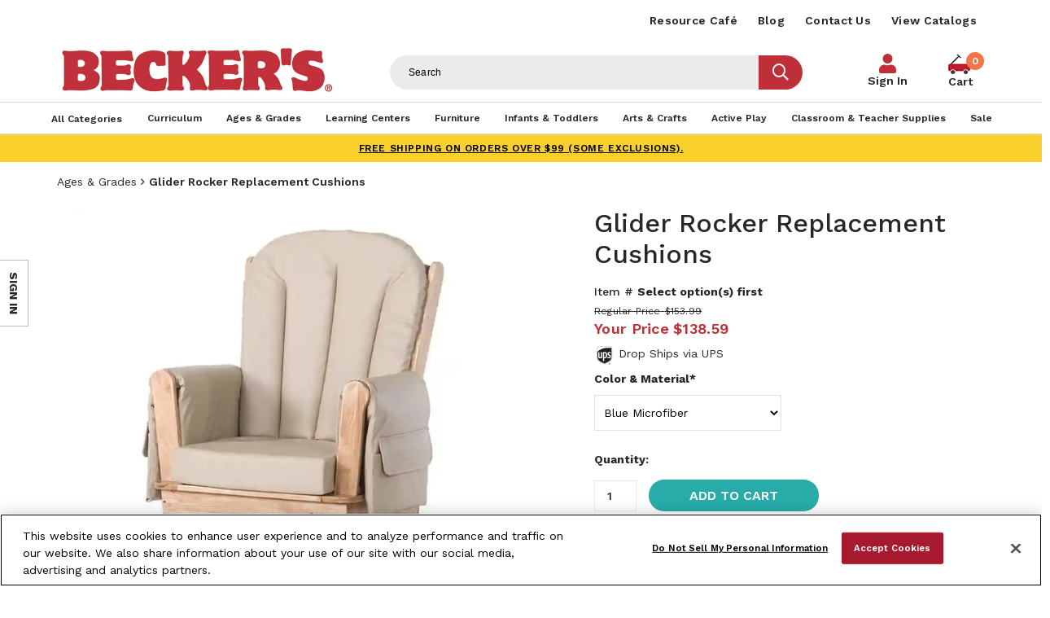

--- FILE ---
content_type: text/html; charset=utf-8
request_url: https://www.shopbecker.com/Glider-Rocker-Replacement-Cushions-43060461/
body_size: 19004
content:


<!DOCTYPE html>
<html lang="en"
      dir="ltr"
      class="layout layout--preLogin layout--product layout--productGroup">
<head>

        <script type="application/ld+json">
            {
              "@context": "https://schema.org/",
              "@type": "Product",
              "name": "Glider Rocker Replacement Cushions",
              "image": "https://www.shopbecker.com/globalassets/product-images/43060461_0_.jpg?ver=1848978",
              "description": "",
              "brand": {
                "@type": "Brand",
                "name": "Becker's"
              },
              "sku": "43060461",
              "offers": {
                "@type": "Offer",
                "url": "https://www.shopbecker.com/Glider-Rocker-Replacement-Cushions-43060461/",
                "priceCurrency": "USD",
                "price": "138.59",
                "availability": "https://schema.org/InStock",
                "itemCondition": "https://schema.org/NewCondition"
              }
            }
        </script>


<!-- be_ixf, sdk, gho-->
<meta name="be:sdk" content="dotnet_sdk_1.4.25" />
<meta name="be:timer" content="8ms" />
<meta name="be:orig_url" content="https%3a%2f%2fwww.shopbecker.com%2fGlider-Rocker-Replacement-Cushions-43060461%2f" />
<meta name="be:capsule_url" content="https%3a%2f%2fixfd1-api.bc0a.com%2fapi%2fixf%2f1.0.0%2fget_capsule%2ff00000000235681%2f0297004146" />
<meta name="be:norm_url" content="https%3a%2f%2fwww.shopbecker.com%2fGlider-Rocker-Replacement-Cushions-43060461%2f" />
<meta name="be:api_dt" content="py_2024; pm_12; pd_23; ph_09; pmh_45; p_epoch:1734975939706" />
<meta name="be:mod_dt" content="py_2024; pm_12; pd_23; ph_09; pmh_45; p_epoch:1734975939706" />
<meta name="be:messages" content="0" />
<style>
.be-ix-link-block .be-related-link-container{margin-bottom:20px}
  .be-ix-link-block .be-related-link-container .be-label{margin:0;font-size:16px;font-weight:600;letter-spacing:.3px;color:#000}
  .be-ix-link-block .be-related-link-container .be-list{display:inline-block;list-style:none;margin:0;padding:0}
  .be-ix-link-block .be-related-link-container .be-list .be-list-item{display:inline-block;margin-right:20px}
  .be-ix-link-block .be-related-link-container .be-list .be-list-item .be-related-link{letter-spacing:.3px;    text-transform: uppercase;}
  .be-ix-link-block .be-related-link-container .be-list .be-list-item:last-child{margin-right:0}
  @media (max-width: 960px) {
  .be-ix-link-block .be-related-link-container .be-label{width:100%;font-size:20px;font-weight:600;line-height:1.25;letter-spacing:.5px;color:#272727;padding-bottom:21px}
  .be-ix-link-block .be-related-link-container .be-list{display:block;width:100%}
  .be-ix-link-block .be-related-link-container .be-list .be-list-item{display:block;margin-right:0;line-height:1.8;letter-spacing:.5px}
  .be-ix-link-block .be-related-link-container .be-list .be-list-item .be-related-link{font-size:20px;font-weight:400;line-height:1.8;letter-spacing:.5px;     text-transform: uppercase;}
  }
  @media (min-width: 961px) {
  .be-ix-link-block .be-related-link-container{display:flex}
  .be-ix-link-block .be-related-link-container .be-label{display:inline-block;margin-right:20px;flex-basis:150px;flex-grow:0;flex-shrink:0;line-height: 1.5;}
  }
</style>

    <meta http-equiv="X-UA-Compatible" content="IE=edge" />
    <meta http-equiv="Content-Type" content="text/html; charset=utf-8" />
    <meta charset="utf-8" />
    <meta name="HandheldFriendly" content="true" />
    <meta name="viewport" content="width=device-width, initial-scale=1, user-scalable=yes" />
    <meta name="format-detection" content="telephone=no" />
    
    
    
    
        <title>Glider Rocker Replacement Cushions | Becker&#x27;s</title>
    <meta name="canonical" content="https://www.shopbecker.com/Glider-Rocker-Replacement-Cushions-43060461/" />
    <meta property="og:site_name" content="Beckers" />
    <meta property="og:title" content="Beckers" />
    <meta property="og:image" content="https://www.shopbecker.com/globalassets/product-images/43060461_0_.jpg?ver=1848978" />


    <meta property="og:type" content="product"/>
    <meta property="product:price:amount" content="153.99"/>
    <meta property="product:price:currency" content="USD"/>



    <!-- declare data layer -->
    <script>
        dataLayer = [];
    </script>
    
<meta name="facebook-domain-verification" content="ij1anqi7u3j5gljswuoyqx2t7eab8b" />
<script> 
  // Define dataLayer and the gtag function. 
  window.dataLayer = window.dataLayer || []; 
  function gtag(){dataLayer.push(arguments);} 
  
  gtag('set' , 'developer_id.dYWJhMj', true);

  // Default ad_storage to 'granted'. 
  gtag('consent', 'default', { 
        ad_storage: "granted", 
        analytics_storage: "granted", 
        functionality_storage: "granted", 
        personalization_storage: "granted", 
        security_storage: "granted",  
        ad_user_data: "granted",
        ad_personalization: "granted", 
'wait_for_update': 500 

  }); 
</script>


<!-- OptanonConsentNoticeStart -->
<script src="https://cdn.cookielaw.org/scripttemplates/otSDKStub.js?format=webp&quality=30"  type="text/javascript" charset="UTF-8" data-domain-script="01917690-3e23-7753-be10-eac5592409a9" ></script>
<script type="text/javascript">
function OptanonWrapper() { }
</script>
<!-- OptanonConsentNoticeEnd -->

<!-- Google Tag Manager -->
<script>
    (function (w, d, s, l, i) {
        w[l] = w[l] || []; w[l].push({
            'gtm.start':
                new Date().getTime(), event: 'gtm.js'
        }); var f = d.getElementsByTagName(s)[0],
            j = d.createElement(s), dl = l != 'dataLayer' ? '&l=' + l : ''; j.async = true; j.src =
                'https://www.googletagmanager.com/gtm.js?id=' + i + dl; f.parentNode.insertBefore(j, f);
    })(window, document, 'script', 'dataLayer', 'GTM-WZGDQTK');</script>
<!-- End Google Tag Manager -->

<script type='text/javascript'>
  var zaius = window['zaius']||(window['zaius']=[]);zaius.methods=["initialize","onload","customer","entity","event","subscribe","unsubscribe","consent","identify","anonymize","dispatch"];zaius.factory=function(e){return function(){var t=Array.prototype.slice.call(arguments);t.unshift(e);zaius.push(t);return zaius}};(function(){for(var i=0;i<zaius.methods.length;i++){var method=zaius.methods[i];zaius[method]=zaius.factory(method)}var e=document.createElement("script");e.type="text/javascript";e.async=true;e.src=("https:"===document.location.protocol?"https://":"http://")+"d1igp3oop3iho5.cloudfront.net/v2/jUkPVgAig3OvQBSWhEUFmQ/zaius-min.js";var t=document.getElementsByTagName("script")[0];t.parentNode.insertBefore(e,t)})();
  
  // Edits to this script should only be made below this line.
  zaius.event('pageview');
</script>
    <link href="https://fonts.googleapis.com/css?family=Coming+Soon|Work+Sans:400,500,600,700" rel="stylesheet">
    <link rel="icon" type="image/png" href="/favicon.png" />

    <link href="/Content/themes/Skin_Default/css/sync/customGlobalCss.min.css?version=1.0.29" rel="stylesheet">

    
    


    <script src="/Content/core/js/sync.js?format=webp&quality=30&version=1.0.29"></script>
    <script src="https://cdnjs.cloudflare.com/ajax/libs/jquery-migrate/3.3.1/jquery-migrate.js?format=webp&quality=30"></script>
    <script src="/Content/core/js/async.js?format=webp&quality=30&version=1.0.29" async></script>
    <script src="/Content/themes/Skin_Default/js/async.js?format=webp&quality=30&version=1.0.29" async></script>
    <script src="/Content/core/js/commerce/cart-helper.js?format=webp&quality=30&version=1.0.29" async></script>
    <script src="/Content/core/js/commerce/speed-shop.js?format=webp&quality=30&version=1.0.29" async></script>
    <script src="/Content/themes/Skin_Default/js/modalFormReset.js?format=webp&quality=30&version=1.0.29"></script>
    
        <script src="/Content/core/js/commerce/sign-in.js?format=webp&quality=30&version=1.0.29"></script>
            <script src="/Content/core/js/commerce/quick-sign-in.js?format=webp&quality=30&version=1.0.29"></script>


    
    
    
<script src="/Content/core/js/components.zoom-panel.js?format=webp&quality=30" async></script>
<script src="/Content/core/js/components.image-viewer.js?format=webp&quality=30" async></script>
<script src="/Content/core/js/components.variant-matrix.js?format=webp&quality=30" async></script>
<script src="/Content/themes/Skin_Default/js/mylistmodal.js?format=webp&quality=30" async></script>


<script>
    function readMore() {
        var description = document.getElementsByClassName('truncate--description')[0];
        var readmoreBtn = document.getElementById('readMore');
        readmoreBtn.classList.toggle('less');
        description.classList.toggle('truncate--me');
        if (readmoreBtn.classList.contains('less')) {
            readmoreBtn.innerHTML = '- Show Less';
        } else {
            readmoreBtn.innerHTML = '+ Read More';
        }
    }
</script>


    <script>
!function(T,l,y){var S=T.location,k="script",D="instrumentationKey",C="ingestionendpoint",I="disableExceptionTracking",E="ai.device.",b="toLowerCase",w="crossOrigin",N="POST",e="appInsightsSDK",t=y.name||"appInsights";(y.name||T[e])&&(T[e]=t);var n=T[t]||function(d){var g=!1,f=!1,m={initialize:!0,queue:[],sv:"5",version:2,config:d};function v(e,t){var n={},a="Browser";return n[E+"id"]=a[b](),n[E+"type"]=a,n["ai.operation.name"]=S&&S.pathname||"_unknown_",n["ai.internal.sdkVersion"]="javascript:snippet_"+(m.sv||m.version),{time:function(){var e=new Date;function t(e){var t=""+e;return 1===t.length&&(t="0"+t),t}return e.getUTCFullYear()+"-"+t(1+e.getUTCMonth())+"-"+t(e.getUTCDate())+"T"+t(e.getUTCHours())+":"+t(e.getUTCMinutes())+":"+t(e.getUTCSeconds())+"."+((e.getUTCMilliseconds()/1e3).toFixed(3)+"").slice(2,5)+"Z"}(),iKey:e,name:"Microsoft.ApplicationInsights."+e.replace(/-/g,"")+"."+t,sampleRate:100,tags:n,data:{baseData:{ver:2}}}}var h=d.url||y.src;if(h){function a(e){var t,n,a,i,r,o,s,c,u,p,l;g=!0,m.queue=[],f||(f=!0,t=h,s=function(){var e={},t=d.connectionString;if(t)for(var n=t.split(";"),a=0;a<n.length;a++){var i=n[a].split("=");2===i.length&&(e[i[0][b]()]=i[1])}if(!e[C]){var r=e.endpointsuffix,o=r?e.location:null;e[C]="https://"+(o?o+".":"")+"dc."+(r||"services.visualstudio.com")}return e}(),c=s[D]||d[D]||"",u=s[C],p=u?u+"/v2/track":d.endpointUrl,(l=[]).push((n="SDK LOAD Failure: Failed to load Application Insights SDK script (See stack for details)",a=t,i=p,(o=(r=v(c,"Exception")).data).baseType="ExceptionData",o.baseData.exceptions=[{typeName:"SDKLoadFailed",message:n.replace(/\./g,"-"),hasFullStack:!1,stack:n+"\nSnippet failed to load ["+a+"] -- Telemetry is disabled\nHelp Link: https://go.microsoft.com/fwlink/?linkid=2128109\nHost: "+(S&&S.pathname||"_unknown_")+"\nEndpoint: "+i,parsedStack:[]}],r)),l.push(function(e,t,n,a){var i=v(c,"Message"),r=i.data;r.baseType="MessageData";var o=r.baseData;return o.message='AI (Internal): 99 message:"'+("SDK LOAD Failure: Failed to load Application Insights SDK script (See stack for details) ("+n+")").replace(/\"/g,"")+'"',o.properties={endpoint:a},i}(0,0,t,p)),function(e,t){if(JSON){var n=T.fetch;if(n&&!y.useXhr)n(t,{method:N,body:JSON.stringify(e),mode:"cors"});else if(XMLHttpRequest){var a=new XMLHttpRequest;a.open(N,t),a.setRequestHeader("Content-type","application/json"),a.send(JSON.stringify(e))}}}(l,p))}function i(e,t){f||setTimeout(function(){!t&&m.core||a()},500)}var e=function(){var n=l.createElement(k);n.src=h;var e=y[w];return!e&&""!==e||"undefined"==n[w]||(n[w]=e),n.onload=i,n.onerror=a,n.onreadystatechange=function(e,t){"loaded"!==n.readyState&&"complete"!==n.readyState||i(0,t)},n}();y.ld<0?l.getElementsByTagName("head")[0].appendChild(e):setTimeout(function(){l.getElementsByTagName(k)[0].parentNode.appendChild(e)},y.ld||0)}try{m.cookie=l.cookie}catch(p){}function t(e){for(;e.length;)!function(t){m[t]=function(){var e=arguments;g||m.queue.push(function(){m[t].apply(m,e)})}}(e.pop())}var n="track",r="TrackPage",o="TrackEvent";t([n+"Event",n+"PageView",n+"Exception",n+"Trace",n+"DependencyData",n+"Metric",n+"PageViewPerformance","start"+r,"stop"+r,"start"+o,"stop"+o,"addTelemetryInitializer","setAuthenticatedUserContext","clearAuthenticatedUserContext","flush"]),m.SeverityLevel={Verbose:0,Information:1,Warning:2,Error:3,Critical:4};var s=(d.extensionConfig||{}).ApplicationInsightsAnalytics||{};if(!0!==d[I]&&!0!==s[I]){var c="onerror";t(["_"+c]);var u=T[c];T[c]=function(e,t,n,a,i){var r=u&&u(e,t,n,a,i);return!0!==r&&m["_"+c]({message:e,url:t,lineNumber:n,columnNumber:a,error:i}),r},d.autoExceptionInstrumented=!0}return m}(y.cfg);function a(){y.onInit&&y.onInit(n)}(T[t]=n).queue&&0===n.queue.length?(n.queue.push(a),n.trackPageView({})):a()}(window,document,{src: "https://js.monitor.azure.com/scripts/b/ai.2.gbl.min.js", crossOrigin: "anonymous", cfg: {instrumentationKey: '00a23586-8491-485d-bea1-9da15c45f4b4', disableCookiesUsage: false }});
</script>

    
    <script src="/Content/themes/Skin_Default/js/ga4Events.js?format=webp&quality=30&version=1.0.29"></script>
</head>
<body>
    <!-- Google Tag Manager (noscript) -->
<noscript>
    <iframe src="https://www.googletagmanager.com/ns.html?format=webp&quality=30&id=GTM-WZGDQTK" title="GTM"
            height="0" width="0" style="display:none;visibility:hidden"></iframe>
</noscript>
<!-- End Google Tag Manager (noscript) -->

    
    

    <div class="layout__container">
        



<header class="layout__header promoPad" role="banner">
    <a href="#content" class="skipToContent" tabindex="1">Skip to content</a>

    <div class="layout__mobileHeader md-andDown" aria-hidden="true" data-acsb-hidden="true">
            <aside class="layout__cms layout__cms--header layout__cms--top layout--width md-andDown">
                <div class="contentArea grid"><div class="block block--standard yellow--bg uppercase xs-12">

    <div class="wysiwyg wysiwyg--block">
        
<p><a href="/shipping-policy/">FREE SHIPPING on orders over $99 (some exclusions).</a></p>
    </div>

</div></div>
            </aside>
        <div class="width--layout clearfix--none">
            <a href="#" role="button"  aria-label="Mobile menu toggle" class="layout__mobileHeaderButton canvasMenu__toggleButton" aria-controls="canvasMenu"><span></span><span></span><span></span></a>
            

<a href="https://www.shopbecker.com/" class="logo layout__logo md-andDown" rel="home">
    <img alt="Beckers" class="logo__image layout__logoImage" height="144" src="https://www.shopbecker.com//Content/themes/Skin_Default/images/logo.png?format=webp&quality=30" width="680">
</a>
            <a class="layout__mobileHeaderButton searchButton"  aria-label="Mobile search" href="/search/"><i class="fas fa-search"></i></a>
                <a href="/shopping-cart/"  aria-label="Mobile cart" role="button" class="layout__mobileHeaderButton layout__mobileMiniCart">
                    <span class="miniCart__count"></span>
                </a>
        </div>
    </div>
    
    <style>
        .nav__select {
            padding: 8px;
            font-size: 14px;
            border: 1px solid #ccc;
            border-radius: 4px;
            background-color: #fff;
            cursor: pointer;
        }

        .nav__select:focus {
            outline: none;
            border-color: #007bff;
            box-shadow: 0 0 5px rgba(0, 123, 255, 0.5);
        }
    </style>

    <div class="canvasMenu promoPad" id="canvasMenu">
            <nav class="layout__utilityNav canvasMenu__3rd-child width--layout" role="navigation">
                <p class="hide" aria-hidden="true" data-acsb-hidden="true">Quick links</p>
                <ul class="nav nav--utility lg-nav--horizontal lg-align--right margin--none" aria-label="Header Menu">



        <li class="nav__item" role="listitem">
            <a href="/resource-cafe/"
                                  class="nav__link"
>Resource Caf&#xE9;</a>
        </li>
        <li class="nav__item" role="listitem">
            <a href="/resource-cafe/beckers-blog/"
                                  class="nav__link"
>Blog</a>
        </li>
        <li class="nav__item" role="listitem">
            <a href="/contact-us/"
                                  class="nav__link"
>Contact Us</a>
        </li>
        <li class="nav__item" role="listitem">
            <a href="/request-a-catalog/"
                                  class="nav__link"
>View Catalogs</a>
        </li>
                </ul>
            </nav>

        <div class="layout__logoNav width--layout lg-andUp">
            <div class="mainWrapper">
                

<a href="https://www.shopbecker.com/" class="logo layout__logo lg-andUp" rel="home">
    <img alt="Beckers" class="logo__image layout__logoImage" height="144" src="https://www.shopbecker.com//Content/themes/Skin_Default/images/logo.png?format=webp&quality=30" width="680">
</a>
                    <form action="/search/" class="search search--header lg-andUp" data-acsb-form-uuid="a8mlj4s38yys" data-acsb-form-type="search" role="search">
                        <label class="hide" for="header-search-term" aria-hidden="true" data-acsb-hidden="true">Search terms</label>
                        <input type="text"
                               class="search__input predictiveSearch"
                               id="header-search-term"
                               maxlength="255"
                               placeholder="Search"
                               name="q"
                               data-url="/search/GetSearchSuggestions"
                               data-options="{&quot;autoSubmit&quot;: true}"
                               aria-label="Header Search"/>
                        <button type="submit" class="search__submit" value="Search" title="Search"><i class="fas fa-search"></i></button>
                    </form>
                    <div class="nav__item  nav__item--account">
                        <a href="/sign-in" class="nav__link">Sign In</a>
                    </div>
<div
    class="miniCart"
    aria-hidden="true"
    data-lineitem-count="0"
    data-action-refresh="/MiniCart/LineItems"
    data-initial-count="0"
    data-initial-subtotal="$0.00"
    data-string-close="Close"
    data-string-count-singular="{0}"
    data-string-count-plural="{0}"
            data-shopping-cart="/shopping-cart/"
>
        <a href="/shopping-cart/" class="miniCart__cartPageLink" tabindex="-1">
<span class="miniCart__countWrap"><span class="miniCart__count">0</span></span>            <span>Cart</span>
        </a>
    <aside class="miniCart__dropdown dropdown" id="miniCart" aria-hidden="true" data-acsb-hidden="true">
        <div class="miniCart__heading">
            <h5 class="miniCart__title">
                My Cart <span class="miniCart__countWrap"><span class="miniCart__count">0</span></span>
            </h5>
        </div>
        <div class="miniCart__content pad--5">

        </div>
        <div class="miniCart__info">Subtotal: <span class="miniCart__subtotal">$0.00</span></div>
            <div class="miniCart__actions">

                    <a href="/shopping-cart/" class="miniCart__cartPageButton button">View cart</a>
            </div>
    </aside>
</div>

            </div>
        </div>
        
            <nav class="layout__primaryNav" role="navigation" aria-label="Header Menu">
                <p class="hide" aria-hidden="true" data-acsb-hidden="true">Navigation</p>
                <ul class="nav nav--primary lg-nav--uniform nav--depth-0 width--layout">
                    
        <li role="listitem" class="nav__item">
<a class="nav__link" href="/search/"><span>All Categories</span></a>        </li>
        <li role="listitem" class="nav__item nav__item--expands tabs tabs--accordion">
                <a class="tabs__tab" aria-expanded="false" aria-hidden="true" data-acsb-hidden="true"></a>
<a class="nav__link" href="/Curriculum/"><span>Curriculum</span></a>                    <div class="tabs__panel" aria-hidden="true" data-acsb-hidden="true">
                        <div class="contentArea grid grid--flex grid--align-stretch"><div class="block block--standard xs-12 md-3">

    <div class="wysiwyg wysiwyg--block">
        
<p class="h3"><a href="/Curriculum-Literacy/">Literacy</a></p>
<ul>
<li><a href="/Curriculum-Literacy-Alphabet-Letters---Sounds/">Alphabet Letters &amp; Sounds</a></li>
<li><a href="/Curriculum-Literacy-Big-Books/">Big Books</a></li>
<li><a href="/Curriculum-Literacy-Books---Readers/">Books &amp; Readers</a></li>
<li><a href="/Curriculum-Literacy-Dry-Erase-Lap-Boards/">Dry-Erase Lap Boards</a></li>
<li><a href="/Curriculum-Literacy-Flannel-Boards---Felt-Sets/">Flannel Boards &amp; Felt Sets</a></li>
<li><a href="/Curriculum-Literacy-Furnishings/">Furnishings</a></li>
<li><a href="/Curriculum-Literacy-Reading-Skills/">Reading Skills</a></li>
<li><a href="/Curriculum-Literacy-Writing-Skills/">Writing Skills</a></li>
</ul>
    </div>

</div><div class="block block--standard xs-12 xs-clear md-3 md-clear--none">

    <div class="wysiwyg wysiwyg--block">
        
<p class="h3"><a href="/Curriculum-Math/">Math</a></p>
<ul>
<li><a href="/Curriculum-Math-Games---Activities/">Games &amp; Activities</a></li>
<li><a href="/Curriculum-Math-Geometry/">Geometry</a></li>
<li><a href="/Curriculum-Math-Manipulatives/">Manipulatives</a></li>
<li><a href="/Curriculum-Math-Measurement/">Measurement</a></li>
<li><a href="/Curriculum-Math-Numbers--Counting---Operations/">Numbers, Counting &amp; Operations</a></li>
<li><a href="/Curriculum-Math-Sorting---Patterning/">Sorting &amp; Patterning</a></li>
<li><a href="/Curriculum-Math-Time---Money/">Time &amp; Money</a></li>
</ul>
    </div>

</div><div class="block block--standard xs-12 xs-clear md-3 md-clear--none">

    <div class="wysiwyg wysiwyg--block">
        
<p class="h3"><a href="/Curriculum-Science/">Science</a></p>
<ul>
<li><a href="/Curriculum-Science-Earth---Space/">Earth &amp; Space</a></li>
<li><a href="/Curriculum-Science-Five-Senses/">Five Senses</a></li>
<li><a href="/Curriculum-Science-Health---Nutrition/">Health &amp; Nutrition</a></li>
<li><a href="/Curriculum-Science-Life-Science/">Life Science</a></li>
<li><a href="/Curriculum-Science-Light--Color---Shadows/">Light, Color &amp; Shadows</a></li>
<li><a href="/Curriculum-Science-Physical-Science/">Physical Science</a></li>
<li><a href="/Curriculum-Science-Seasons---Weather/">Seasons &amp; Weather</a></li>
<li><a href="/Curriculum-Science-Supplies---Equipment/">Supplies &amp; Equipment</a></li>
</ul>
<p class="h3"><a href="/Curriculum-Social-Studies/">Social Studies</a></p>
<ul>
<li><a href="/Curriculum-Social-Studies-Family---Community/">Family &amp; Community</a></li>
<li><a href="/Curriculum-Social-Studies-Geography/">Geography</a></li>
<li><a href="/Curriculum-Social-Studies-Social-Awareness---Diversity/">Social Awareness &amp; Diversity</a></li>
</ul>
    </div>

</div><div class="block block--standard xs-12 xs-clear md-3 md-clear--none">

    <div class="wysiwyg wysiwyg--block">
        
<p class="h3"><a href="/Curriculum-Social-Emotional/">Social Emotional</a></p>
<ul>
<li><a title="Social Emotional Environmental Supports" href="/Curriculum-Social-Emotional-Environmental-Supports/">Environmental Supports</a></li>
<li><a title="Social Emotional Identifying Feelings" href="/Curriculum-Social-Emotional-Identifying-Feelings/">Identifying Feelings</a></li>
<li><a title="Social Emotional Managing Feelings" href="/Curriculum-Social-Emotional-Managing-Feelings/">Managing Feelings</a></li>
<li><a title="Social Emotional Learning (SEL) Curriculum" href="/Curriculum-Social-Emotional-Social-Emotional-Learning--SEL--Curriculum/">Social Emotional Learning (SEL) Curriculum</a></li>
<li><a title="Social Emotional Social Skills" href="/Curriculum-Social-Emotional-Social-Skills/">Social Skills</a></li>
<li><a title="Social Emotional Learning Yoga &amp; Mindfulness" href="/Curriculum-Social-Emotional-Yoga---Mindfulness/">Yoga &amp; Mindfulness</a></li>
</ul>
<p class="h3"><a href="/Curriculum-STEM-STEAM/">STEM/STEAM</a></p>
<ul>
<li><a href="/Curriculum-STEM-STEAM-Dramatic-Play/">Dramatic Play</a></li>
<li><a href="/Curriculum-STEM-STEAM-Engineering/">Engineering</a></li>
<li><a href="/kodo/">Kodo Kids</a></li>
<li><a href="/Curriculum-STEM-STEAM-Math/">Math</a></li>
<li><a href="/Curriculum-STEM-STEAM-Science/">Science</a></li>
<li><a href="/Curriculum-STEM-STEAM-Technology/">Technology</a></li>
</ul>
<p>&nbsp;</p>
    </div>

</div><div class="block block--standard megamenu-allLink xs-12 xs-clear">

    <div class="wysiwyg wysiwyg--block">
        
<p><a href="/Curriculum/">View All Products</a></p>
    </div>

</div></div>
                    </div>
        </li>
        <li role="listitem" class="nav__item nav__item--expands tabs tabs--accordion">
                <a class="tabs__tab" aria-expanded="false" aria-hidden="true" data-acsb-hidden="true"></a>
<a class="nav__link" href="/Ages---Grades/"><span>Ages & Grades</span></a>                    <div class="tabs__panel" aria-hidden="true" data-acsb-hidden="true">
                        <div class="contentArea grid grid--flex grid--align-stretch"><div class="block block--standard xs-12 md-9">

    <div class="wysiwyg wysiwyg--block">
        
<p class="h3"><a href="/Ages---Grades/">Shop By Age</a></p>
<ul>
<li><a href="/Ages---Grades-Infant-0-12-Months/">Infant/0-12 Months </a></li>
<li><a href="/Ages---Grades-Toddler-13-36-Months/">Toddler/13-36 Months </a></li>
<li><a href="/Ages---Grades-Preschool-3-4-Years/">Preschool/3-4 Years </a></li>
<li><a href="/Ages---Grades-Kindergarten-5-6-years/">Kindergarten/5-6 Years </a></li>
<li><a href="/Ages---Grades-1st---3rd-Grade-6-8-years/">1st - 3rd Grade/6-8 Years </a></li>
<li><a href="/Ages---Grades-4th---6th-Grade-9-12-years/">4th - 6th Grade / 9-12 Years </a></li>
<li><a href="/Ages---Grades-Educators-Parents/">Educators / Parents</a></li>
</ul>
    </div>

</div><div class="block block--standard fProduct xs-12 xs-clear md-3 md-clear--none">

    <div class="wysiwyg wysiwyg--block">
        
<p><img src="/globalassets/featured-products/featured-product_balance.jpg?format=webp&quality=30" alt="Becker's Balance Challenge Set Featured Product" width="270" height="270" loading="lazy" /></p>
<p>Becker's Exclusive STEM System</p>
<p class="h3"><a href="/Curriculum-STEM-STEAM/">Shop STEM/STEAM &gt;</a></p>
    </div>

</div><div class="block block--standard megamenu-allLink xs-12 xs-clear md-9">

    <div class="wysiwyg wysiwyg--block">
        
<p><a href="/Ages---Grades/">View All Products</a></p>
    </div>

</div></div>
                    </div>
        </li>
        <li role="listitem" class="nav__item nav__item--expands tabs tabs--accordion">
                <a class="tabs__tab" aria-expanded="false" aria-hidden="true" data-acsb-hidden="true"></a>
<a class="nav__link" href="/Learning-Centers/"><span>Learning Centers</span></a>                    <div class="tabs__panel" aria-hidden="true" data-acsb-hidden="true">
                        <div class="contentArea grid grid--flex grid--align-stretch"><div class="block block--standard xs-12 md-3">

    <div class="wysiwyg wysiwyg--block">
        
<p class="h3"><a href="/Learning-Centers-Blocks---Manipulatives/">Blocks &amp; Manipulatives</a></p>
<ul>
<li><a href="/Learning-Centers-Blocks---Manipulatives-Building---Construction/">Building &amp; Construction</a></li>
<li><a href="/Learning-Centers-Blocks---Manipulatives-Lacing---Sorting/">Lacing &amp; Sorting</a></li>
<li><a href="/Learning-Centers-Blocks---Manipulatives-Magnetic-Play/">Magnetic Play</a></li>
<li><a href="/Learning-Centers-Blocks---Manipulatives-Pegs---Pegboards/">Pegs &amp; Pegboards</a></li>
<li><a href="/Learning-Centers-Blocks---Manipulatives-People---Animal-Props/">People &amp; Animal Props</a></li>
<li><a href="/Learning-Centers-Blocks---Manipulatives-Puzzles/">Puzzles</a></li>
<li><a href="/Learning-Centers-Blocks---Manipulatives-Self-Help-Skills/">Self Help Skills</a></li>
<li><a href="/Learning-Centers-Blocks---Manipulatives-Sensory-Play/">Sensory Play</a></li>
<li><a href="/Learning-Centers-Blocks---Manipulatives-Soft-Blocks/">Soft Blocks</a></li>
<li><a href="/Learning-Centers-Blocks---Manipulatives-Specialty-Blocks/">Specialty Blocks</a></li>
<li><a href="/Learning-Centers-Blocks---Manipulatives-Storage---Tables/">Storage &amp; Tables</a></li>
<li><a href="/Learning-Centers-Blocks---Manipulatives-Vehicles---Accessories/">Vehicles &amp; Accessories</a></li>
<li><a href="/Learning-Centers-Blocks---Manipulatives-Wood-Blocks/">Wood Blocks</a></li>
</ul>
    </div>

</div><div class="block block--standard xs-12 xs-clear md-3 md-clear--none">

    <div class="wysiwyg wysiwyg--block">
        
<p class="h3"><a href="/Learning-Centers-Puzzles---Games/">Puzzles &amp; Games</a></p>
<ul>
<li><a href="/Learning-Centers-Puzzles---Games-Bingo---Lotto/">Bingo &amp; Lotto</a></li>
<li><a href="/Learning-Centers-Puzzles---Games-Board-Games/">Board Games</a></li>
<li><a href="/Learning-Centers-Puzzles---Games-Educational-Games/">Educational Games</a></li>
<li><a href="/Learning-Centers-Puzzles---Games-Floor-Puzzles/">Floor Puzzles</a></li>
<li><a href="/Learning-Centers-Puzzles---Games-Jigsaw-Puzzles/">Jigsaw Puzzles</a></li>
<li><a href="/Learning-Centers-Puzzles---Games-Knob---Peg-Puzzles/">Knob &amp; Peg Puzzles</a></li>
<li><a href="/Learning-Centers-Puzzles---Games-School-Age/">School Age</a></li>
<li><a href="/Learning-Centers-Puzzles---Games-Wooden-Puzzles/">Wooden Puzzles</a></li>
</ul>
    </div>

</div><div class="block block--standard xs-12 xs-clear md-3 md-clear--none">

    <div class="wysiwyg wysiwyg--block">
        
<p class="h3"><a href="/Learning-Centers-Music---AV/">Music &amp; Audio/Visual</a></p>
<ul>
<li><a href="/Learning-Centers-Music---AV-CD-s/">CDs</a></li>
<li><a href="/Learning-Centers-Music---AV-Instruments/">Instruments</a></li>
<li><a href="/Learning-Centers-Music---AV-Multicultural/">Multicultural</a></li>
<li><a href="/Learning-Centers-Music---AV-Multimedia-Players/">Multimedia Players</a></li>
<li><a href="/Learning-Centers-Music---AV-Audio-Visual-Aids/">Audio/Visual Aids</a></li>
<li><a href="/Learning-Centers-Music---AV-Carts---Storage/">Carts &amp; Storage</a></li>
<li><a href="/Learning-Centers-Music---AV-Classroom-Technology/">Classroom Technology</a></li>
</ul>
<p class="h3"><a href="/Learning-Centers-Sand--Water---Sensory-Play/">Sand, Water &amp; Sensory Play</a></p>
<ul>
<li><a href="/Learning-Centers-Sand--Water---Sensory-Play-Sand---Water-Accessories/">Sand &amp; Water Accessories</a></li>
<li><a href="/Learning-Centers-Sand--Water---Sensory-Play-Sand---Water-Tables/">Sand &amp; Water Tables</a></li>
<li><a href="/Learning-Centers-Sand--Water---Sensory-Play-Sensory-Materials/">Sensory Materials</a></li>
</ul>
    </div>

</div><div class="block block--standard xs-12 xs-clear md-3 md-clear--none">

    <div class="wysiwyg wysiwyg--block">
        
<p class="h3"><a href="/Learning-Centers-Dramatic-Play/">Dramatic Play</a></p>
<ul>
<li><a href="/Learning-Centers-Dramatic-Play-Dolls---Doll-Play/">Dolls &amp; Doll Play</a></li>
<li><a href="/Learning-Centers-Dramatic-Play-Dress-Up---Role-Play/">Dress-Up &amp; Role Play</a></li>
<li><a href="/Learning-Centers-Dramatic-Play-Kitchen-Units---Playsets/">Kitchen Units &amp; Playsets</a></li>
<li><a href="/Learning-Centers-Dramatic-Play-Furniture---Play-Areas/">Furniture &amp; Play Areas</a></li>
<li><a href="/Learning-Centers-Dramatic-Play-Pretend-Food/">Pretend Food</a></li>
<li><a href="/Learning-Centers-Dramatic-Play-Puppets/">Puppets</a></li>
</ul>
<p class="h3"><a href="/Learning-Centers-Outdoor-Classroom/">Outdoor Classroom</a></p>
    </div>

</div><div class="block block--standard megamenu-allLink xs-12 xs-clear">

    <div class="wysiwyg wysiwyg--block">
        
<p><a href="/Learning-Centers/">View All Products</a></p>
    </div>

</div></div>
                    </div>
        </li>
        <li role="listitem" class="nav__item nav__item--expands tabs tabs--accordion">
                <a class="tabs__tab" aria-expanded="false" aria-hidden="true" data-acsb-hidden="true"></a>
<a class="nav__link" href="/Furniture/"><span>Furniture</span></a>                    <div class="tabs__panel" aria-hidden="true" data-acsb-hidden="true">
                        <div class="contentArea grid grid--flex grid--align-stretch"><div class="block block--standard xs-12 md-3">

    <div class="wysiwyg wysiwyg--block">
        
<p class="h3"><a href="/Furniture-Classroom/">Classroom</a></p>
<ul>
<li>
<a href="/Furniture-Classroom-Carpets---Rugs/">Carpets &amp; Rugs</a>
</li>
<li><a href="/Furniture-Classroom-Chairs---Seating/">Chairs &amp; Seating</a></li>
<li><a href="/Furniture-Classroom-Cots---Mats/">Cots &amp; Mats</a></li>
<li><a href="/Furniture-Classroom-Desks/">Desks</a></li>
<li><a href="/Furniture-Classroom-Infant---Toddler/">Infant &amp; Toddler</a></li>
<li><a href="/Furniture-Classroom-Soft-Seating---Pillows/">Soft Seating &amp; Pillows</a></li>
<li><a href="/Furniture-Classroom-Tables/">Tables</a></li>
</ul>
    </div>

</div><div class="block block--standard xs-12 xs-clear md-3 md-clear--none">

    <div class="wysiwyg wysiwyg--block">
        
<p class="h3"><a href="/Furniture-Storage/">Storage</a></p>
<ul>
<li><a href="/Furniture-Storage-Book-Storage/">Book Storage</a></li>
<li>
<a href="/Furniture-Storage-Storage-Units/">Storage Units</a>
</li>
<li><a href="/Furniture-Storage-Lockers---Cubbies/">Lockers &amp; Cubbies</a></li>
</ul>
    </div>

</div><div class="block block--standard xs-12 xs-clear md-3 md-clear--none">

    <div class="wysiwyg wysiwyg--block">
        
<p class="h3"><a href="/Furniture-Other/">Other</a></p>
<ul>
<li><a href="/Furniture-Other-Dramatic-Play/">Dramatic Play</a></li>
<li><a href="/Furniture-Other-Easels---Display/">Easels &amp; Display</a></li>
<li><a href="/Furniture-Other-Office-Furniture/">
Office Furniture
</a></li>
<li><a href="/Furniture-Other-Outdoor/">Outdoor</a></li>
<li><a href="/Furniture-Other-Portable-Sinks/">
Portable Sinks
</a></li>
</ul>
    </div>

</div><div class="block block--standard fProduct xs-12 xs-clear md-3 md-clear--none">

    <div class="wysiwyg wysiwyg--block">
        
<p><img src="/globalassets/featured-products/featured-product_coat-locker.jpg?format=webp&quality=30" alt="Becker's Coat Locker Featured Product" width="270" height="270" loading="lazy" /></p>
<p>Help keep students organized!</p>
<p class="h3"><a href="/Furniture-Storage-Lockers---Cubbies/">Shop lockers &amp; cubbies &gt;</a></p>
    </div>

</div><div class="block block--standard megamenu-allLink xs-12 xs-clear md-9">

    <div class="wysiwyg wysiwyg--block">
        
<p><a href="/Furniture/">View All Products</a></p>
    </div>

</div></div>
                    </div>
        </li>
        <li role="listitem" class="nav__item nav__item--expands tabs tabs--accordion">
                <a class="tabs__tab" aria-expanded="false" aria-hidden="true" data-acsb-hidden="true"></a>
<a class="nav__link" href="/Infants---Toddlers/"><span>Infants & Toddlers</span></a>                    <div class="tabs__panel" aria-hidden="true" data-acsb-hidden="true">
                        <div class="contentArea grid grid--flex grid--align-stretch"><div class="block block--standard xs-12 md-3">

    <div class="wysiwyg wysiwyg--block">
        
<p class="h3"><a href="/Infants---Toddlers-Play-Areas---Learning-Centers/">Play Areas/Learning Centers</a></p>
<ul>
<li><a href="/Infants---Toddlers-Play-Areas---Learning-Centers-Art/">Art</a></li>
<li><a href="/Infants---Toddlers-Play-Areas---Learning-Centers-Blocks/">Blocks </a></li>
<li><a href="/Infants---Toddlers-Play-Areas---Learning-Centers-Books---Literacy/">Books &amp; Literacy</a></li>
<li><a href="/Infants---Toddlers-Play-Areas---Learning-Centers-Cognitive/">Cognitive</a></li>
<li><a href="/Infants---Toddlers-Play-Areas---Learning-Centers-Dramatic-Play/">Dramatic Play</a></li>
<li><a href="/Infants---Toddlers-Play-Areas---Learning-Centers-Fine-Motor/">Fine Motor</a></li>
<li><a href="/Infants---Toddlers-Play-Areas---Learning-Centers-Gross-Motor/">Gross Motor</a></li>
<li><a href="/Infants---Toddlers-Play-Areas---Learning-Centers-Music/">Music</a></li>
<li><a href="/Infants---Toddlers-Play-Areas---Learning-Centers-Sand---Water/">Sand &amp; Water</a></li>
<li><a href="/Infants---Toddlers-Play-Areas---Learning-Centers-Science---Nature/">Science &amp; Nature</a></li>
<li><a title="Becker's Soft Summit Soft Play" href="/Infants---Toddlers-Play-Areas---Learning-Centers-Soft-Play/">Soft Play</a></li>
</ul>
    </div>

</div><div class="block block--standard xs-12 xs-clear md-6 md-clear--none">

    <div class="wysiwyg wysiwyg--block">
        
<p class="h3"><a href="/Infants---Toddlers-For-Your-Center/">For Your Center</a></p>
<ul>
<li><a href="/Infants---Toddlers-For-Your-Center-Changing-Stations/">Changing Stations</a></li>
<li><a href="/Infants---Toddlers-For-Your-Center-Cribs--Cots---Mats/">Cribs, Cots &amp; Mats</a></li>
<li><a href="/Infants---Toddlers-For-Your-Center-Feeding---Mealtime/">Feeding &amp; Mealtime</a></li>
<li><a href="/Infants---Toddlers-For-Your-Center-Furnishings/">Furnishings</a></li>
<li><a href="/Infants---Toddlers-For-Your-Center-Relaxation---Comfort/">Relaxation &amp; Comfort</a></li>
<li><a href="/Infants---Toddlers-For-Your-Center-Safety/">Safety</a></li>
<li>
<a href="/Infants---Toddlers-For-Your-Center-Strollers---Buggies/">Strollers &amp; Buggies</a>
</li>
</ul>
    </div>

</div><div class="block block--standard fProduct xs-12 xs-clear md-3 md-clear--none">

    <div class="wysiwyg wysiwyg--block">
        
<p><img src="/globalassets/featured-products/featured-product_infants.jpg?format=webp&quality=30" alt="Soft Baby Blocks Featured Product" width="270" height="270" loading="lazy" /></p>
<p>Blocks for the little guys!</p>
<p class="h3"><a href="/Infants---Toddlers-Play-Areas---Learning-Centers-Blocks/">Shop blocks &gt;</a></p>
    </div>

</div><div class="block block--standard megamenu-allLink xs-12 xs-clear md-9">

    <div class="wysiwyg wysiwyg--block">
        
<p><a href="/Infants---Toddlers/">View All Products</a></p>
    </div>

</div></div>
                    </div>
        </li>
        <li role="listitem" class="nav__item nav__item--expands tabs tabs--accordion">
                <a class="tabs__tab" aria-expanded="false" aria-hidden="true" data-acsb-hidden="true"></a>
<a class="nav__link" href="/Arts---Crafts/"><span>Arts & Crafts</span></a>                    <div class="tabs__panel" aria-hidden="true" data-acsb-hidden="true">
                        <div class="contentArea grid grid--flex grid--align-stretch"><div class="block block--standard xs-12 md-3">

    <div class="wysiwyg wysiwyg--block">
        
<p class="h3"><a href="/Arts---Crafts-Paint-Supplies/">Paint Supplies</a></p>
<ul>
<li><a href="/Arts---Crafts-Paint-Supplies-Brushes---Accessories/">Brushes &amp; Accessories</a></li>
<li><a href="/Arts---Crafts-Paint-Supplies-Easels---Drying-Racks/">Easels &amp; Drying Racks</a></li>
<li><a href="/Arts---Crafts-Paint-Supplies-Paint/">Paint</a></li>
<li><a href="/Arts---Crafts-Paint-Supplies-Smocks---Aprons/">Smocks and Aprons</a></li>
</ul>
    </div>

</div><div class="block block--standard xs-12 xs-clear md-3 md-clear--none">

    <div class="wysiwyg wysiwyg--block">
        
<p class="h3"><a href="/Arts---Crafts-Crafty-Stuff/">Crafty Stuff</a></p>
<ul>
<li><a href="/Arts---Crafts-Crafty-Stuff-Collage---Craft-Materials/">Collage &amp; Craft Materials</a></li>
<li><a href="/Arts---Crafts-Crafty-Stuff-Dough---Clay/">Dough &amp; Clay</a></li>
<li><a href="/Arts---Crafts-Crafty-Stuff-Glue---Adhesives/">Glue &amp; Adhesives</a></li>
<li><a href="/Arts---Crafts-Crafty-Stuff-Scissors/">Scissors</a></li>
<li><a href="/Arts---Crafts-Crafty-Stuff-Stamps---Sponges/">Stamps &amp; Sponges</a></li>
</ul>
    </div>

</div><div class="block block--standard xs-12 xs-clear md-3 md-clear--none">

    <div class="wysiwyg wysiwyg--block">
        
<p class="h3"><a href="/Arts---Crafts-Drawing-Supplies/">Drawing Supplies</a></p>
<ul>
<li><a href="/Arts---Crafts-Drawing-Supplies-Crayons/">Crayons</a></li>
<li><a href="/Arts---Crafts-Drawing-Supplies-Drawing-Tools/">Drawing Tools</a></li>
<li><a href="/Arts---Crafts-Drawing-Supplies-Markers/">Markers</a></li>
<li><a href="/Arts---Crafts-Drawing-Supplies-Paper/">Paper</a></li>
</ul>
<p class="h3"><a title="Artful Goods by Beckers" href="/Artful-Goods/">Artful Goods<sup>&reg;</sup></a></p>
<ul>
<li><a title="Artful Goods Paint Supplies" href="/Artful-Goods-Paint-Supplies/">Paint Supplies</a></li>
<li><a title="Artful Goods Dough Supplies" href="/Artful-Goods-Dough-Supplies/">Dough Supplies</a></li>
<li><a title="Artful  Goods Craft Supplies" href="/Artful-Goods-Craft-Supplies/">Craft Supplies</a></li>
<li><a title="Artful Goods Drawing Supplies" href="/Artful-Goods-Drawing-Supplies/">Drawing Supplies</a></li>
</ul>
    </div>

</div><div class="block block--standard fProduct xs-12 xs-clear md-3 md-clear--none">

    <div class="wysiwyg wysiwyg--block">
        
<p><img src="/globalassets/featured-products/featured-product_construction-paper.jpg?format=webp&quality=30" alt="Sunworks Construction Paper Featured Product" width="270" height="270" loading="lazy" /></p>
<p>So many colors to choose from!</p>
<p class="h3"><a href="/Sunworks--Construction-Paper--9--x-12--SUN912Z/">Shop construction paper &gt;</a></p>
    </div>

</div><div class="block block--standard megamenu-allLink xs-12 xs-clear md-9">

    <div class="wysiwyg wysiwyg--block">
        
<p><a href="/Arts---Crafts/">View All Products</a></p>
    </div>

</div></div>
                    </div>
        </li>
        <li role="listitem" class="nav__item nav__item--expands tabs tabs--accordion">
                <a class="tabs__tab" aria-expanded="false" aria-hidden="true" data-acsb-hidden="true"></a>
<a class="nav__link" href="/Active-Play/"><span>Active Play</span></a>                    <div class="tabs__panel" aria-hidden="true" data-acsb-hidden="true">
                        <div class="contentArea grid grid--flex grid--align-stretch"><div class="block block--standard xs-12 md-9">

    <div class="wysiwyg wysiwyg--block">
        
<p class="h3"><a href="/Active-Play/">Active Play</a></p>
<ul>
<li><a href="/Active-Play-Balance---Coordination/">Balance &amp; Coordination</a></li>
<li><a href="/Active-Play-Balls---Bean-Bags/">Balls &amp; Bean Bags</a></li>
<li><a href="/Active-Play-Gross-Motor-Skills/">Gross Motor Skills</a></li>
<li><a href="/Active-Play-Mats/">Mats</a></li>
<li>
<a href="/Active-Play-Playground-Equipment/">Playground Equipment</a>
</li>
<li>
<a href="/Active-Play-Shade-Structures/">Shade Structures</a>
</li>
<li><a href="/Active-Play-Storage/">Storage</a></li>
<li><a href="/Active-Play-Trikes---Riding-Toys/">Trikes &amp; Riding Toys</a></li>
</ul>
    </div>

</div><div class="block block--standard fProduct xs-12 xs-clear md-3 md-clear--none">

    <div class="wysiwyg wysiwyg--block">
        
<p><a href="/Angeles--ClassicRiders--Trikes-FB0100PRZ/"><img src="/globalassets/featured-products/featured-product_trikes.jpg?format=webp&quality=30" alt="ClassicRider Trikes Featured Products" width="270" height="270" loading="lazy" /></a></p>
<p>Keep them moving!</p>
<p class="h3"><a href="/Angeles--ClassicRiders--Trikes-FB0100PRZ/">Shop trikes &amp; riding toys &gt;</a></p>
    </div>

</div><div class="block block--standard megamenu-allLink xs-12 xs-clear md-9">

    <div class="wysiwyg wysiwyg--block">
        
<p><a href="/Active-Play/">View All Products </a></p>
    </div>

</div></div>
                    </div>
        </li>
        <li role="listitem" class="nav__item nav__item--expands tabs tabs--accordion">
                <a class="tabs__tab" aria-expanded="false" aria-hidden="true" data-acsb-hidden="true"></a>
<a class="nav__link" href="/Classroom---Teacher-Supplies/"><span>Classroom & Teacher Supplies</span></a>                    <div class="tabs__panel" aria-hidden="true" data-acsb-hidden="true">
                        <div class="contentArea grid grid--flex grid--align-stretch"><div class="block block--standard xs-12 md-3">

    <div class="wysiwyg wysiwyg--block">
        
<p class="h3"><a href="/Classroom---Teacher-Supplies-Teacher-Supplies/">Teacher Supplies</a></p>
<ul>
<li><a href="/Classroom---Teacher-Supplies-Teacher-Supplies-Assessment-Tools---Curriculum/">Assessment Tools &amp; Curriculum</a></li>
<li><a href="/Classroom---Teacher-Supplies-Teacher-Supplies-Awards---Certificates/">Awards &amp; Certificates</a></li>
<li><a href="/Classroom---Teacher-Supplies-Teacher-Supplies-Chart-Paper---Chart-Stands/">Chart Paper &amp; Chart Stands</a></li>
<li><a href="/Classroom---Teacher-Supplies-Teacher-Supplies-Plan-Books---Calendars/">Plan Books &amp; Calendars</a></li>
<li><a href="/Classroom---Teacher-Supplies-Teacher-Supplies-Pocket-Charts/">Pocket Charts</a></li>
<li><a href="/Classroom---Teacher-Supplies-Teacher-Supplies-Stickers---Incentives/">Stickers &amp; Incentives</a></li>
<li><a href="/Classroom---Teacher-Supplies-Teacher-Supplies-Storage---Organization/">Storage &amp; Organization</a></li>
</ul>
    </div>

</div><div class="block block--standard xs-12 xs-clear md-3 md-clear--none">

    <div class="wysiwyg wysiwyg--block">
        
<p class="h3"><a href="/Classroom---Teacher-Supplies-Decor---Display/">Decor &amp; Display</a></p>
<ul>
<li><a href="/Classroom---Teacher-Supplies-Decor---Display-Bulletin-Board-Letters/">Bulletin Board Letters</a></li>
<li><a href="/Classroom---Teacher-Supplies-Decor---Display-Bulletin-Board-Sets/">Bulletin Board Sets</a></li>
<li><a href="/Classroom---Teacher-Supplies-Decor---Display-Cut-Outs/">Bulletin Board Cut-Outs</a></li>
<li><a href="/Classroom---Teacher-Supplies-Decor---Display-Name-Tags---Name-Plates/">Name Tags &amp; Name Plates</a></li>
<li><a href="/Classroom---Teacher-Supplies-Decor---Display-Trimmers---Borders/">Trimmers/Borders</a></li>
</ul>
    </div>

</div><div class="block block--standard xs-12 xs-clear md-3 md-clear--none">

    <div class="wysiwyg wysiwyg--block">
        
<p class="h3"><a href="/Classroom---Teacher-Supplies/">Classroom &amp; Office Supplies</a></p>
<ul>
<li><a href="/Classroom---Teacher-Supplies-Classroom---Office-Supplies-Composition-Books---Journals/">Composition Books &amp; Journals</a></li>
<li><a href="/Classroom---Teacher-Supplies-Classroom---Office-Supplies-Desk-Supplies/">Desk Supplies</a></li>
<li><a href="/Classroom---Teacher-Supplies-Classroom---Office-Supplies-Laminators---Equipment/">Laminators &amp; Equipment</a></li>
<li><a href="/Classroom---Teacher-Supplies-Classroom---Office-Supplies-Pens--Pencils---Markers/">Pens, Pencils &amp; Markers</a></li>
<li><a href="/Classroom---Teacher-Supplies-Classroom---Office-Supplies-Student-Folders/">Student Folders</a></li>
<li><a href="/Classroom---Teacher-Supplies-Classroom---Office-Supplies-White-Boards---Chalk-Boards/">White Boards &amp; Chalk Boards</a></li>
<li>&nbsp;</li>
</ul>
<p class="h3"><a href="/Personal-Protective-Equipment--PPE/">Personal Protective Equipment</a></p>
    </div>

</div><div class="block block--standard fProduct xs-12 xs-clear md-3 md-clear--none">

    <div class="wysiwyg wysiwyg--block">
        
<p><img src="/globalassets/featured-products/featured-product_multi-cart.jpg?format=webp&quality=30" alt="Multi-Purpose Cart Feature Product" width="270" height="270" loading="lazy" /></p>
<p>Keep your classroom organized!</p>
<p class="h3"><a href="/Classroom---Teacher-Supplies-Teacher-Supplies-Storage---Organization/">Shop storage &amp; organization &gt;</a></p>
    </div>

</div><div class="block block--standard megamenu-allLink xs-12 xs-clear md-9">

    <div class="wysiwyg wysiwyg--block">
        
<p><a href="/Classroom---Teacher-Supplies/">View All Products</a></p>
    </div>

</div></div>
                    </div>
        </li>
        <li role="listitem" class="nav__item nav__item--expands tabs tabs--accordion">
                <a class="tabs__tab" aria-expanded="false" aria-hidden="true" data-acsb-hidden="true"></a>
<a class="nav__link" href="/On-Sale/"><span>Sale</span></a>                    <div class="tabs__panel" aria-hidden="true" data-acsb-hidden="true">
                        <div class="contentArea grid grid--flex grid--align-stretch"><div class="block block--standard xs-12 md-9">

    <div class="wysiwyg wysiwyg--block">
        
<p class="h3"><a href="/On-Sale/">Sale</a></p>
<ul>
<li><a title="2025 Super Sale" href="/On-Sale-2025-Super-Sale/?promo-code=25ABSM">2025 Super Sale</a></li>
<li><a title="Clearance Sale" href="/On-Sale-Clearance-Sale/">Clearance Sale</a></li>
</ul>
    </div>

</div><div class="block block--standard fProduct xs-12 xs-clear md-3 md-clear--none">

    <div class="wysiwyg wysiwyg--block">
        
<p><img src="/globalassets/featured-products/21218.jpg?format=webp&quality=30" alt="Featured Clearance Product Paint Palettes" width="170" height="170" loading="lazy" /></p>
<p>Hundreds of items on clearance!</p>
<p class="h3"><a href="/On-Sale-Clearance-Sale/">Shop our clearance sale &gt;</a></p>
    </div>

</div><div class="block block--standard megamenu-allLink xs-12 xs-clear md-9">

    <div class="wysiwyg wysiwyg--block">
        
<p><a href="/On-Sale/">View All Products</a></p>
    </div>

</div></div>
                    </div>
        </li>


                </ul>
            </nav>
            <div class="nav__item nav__item--expands nav__item--account canvasMenu__2nd-child md-andDown" aria-hidden="true" data-acsb-hidden="true">
                    <a href="/sign-in" class="nav__link nav__link--button canvasMenu__2nd-child md-andDown">Sign In</a>
            </div>
        
    </div>
        <aside class="layout__cms layout__cms--header layout__cms--bottom layout--width lg-andUp">
            <div class="contentArea grid"><div class="block block--standard yellow--bg uppercase xs-12">

    <div class="wysiwyg wysiwyg--block">
        
<p><a href="/shipping-policy/">FREE SHIPPING on orders over $99 (some exclusions).</a></p>
    </div>

</div></div>
        </aside>
</header>



    <aside class="layout__top layout__top--product">
        <div class="width--layout">
            

    <ul class="nav nav--breadcrumb nav--productBreadcrumb" role="list">
            <li class="nav__item" role="listitem">
                <a href="/Ages---Grades/" class="nav__link">Ages &amp; Grades</a>
            </li>
        <li role="listitem" class="nav__item nav__item--active">Glider Rocker Replacement Cushions</li>
    </ul>


        </div>
    </aside>



<div class="layout__page layout__page--noSidebars" tabindex="0">
    

        <div class="width--layout">
            <main class="layout__main" id="content" role="main">
                



<script>
    zaius.event('product', { action: 'detail', product_id: '43060461' });
</script>

<article class="product product--group variantMatrix__container GA4_add_to_cart GA4_view_item product--detailPage width--layout"
         data-name="Glider Rocker Replacement Cushions"
         data-sku="43060461"
         data-url="https://www.shopbecker.com/Glider-Rocker-Replacement-Cushions-43060461/"
         data-image-url="https://www.shopbecker.com/globalassets/product-images/43060461_0_.jpg?ver=1848978"
         data-item_name="Glider Rocker Replacement Cushions"
         data-item_id="43060461"
         data-price="138.59"
         data-item_brand=""
         data-item_category="Ages &amp; Grades"
         data-item_category2="Toddler 13-36 Months"
         data-item_category3=""
         data-item_variant=""
         data-item_list_name="PLP/PDP"
         data-item_list_id="plp_pdp"
         data-quantity="1">
    <div class="grid">
            <div class="product__heading md-6 md-right">
                <h1 class="product__name">Glider Rocker Replacement Cushions</h1>
            </div>
        <div class="product__left variantMatrix__replacedContent md-6">
            <figure class="product__images">
                    <div class="product__mainImageSlider flexslider" id="mainSlider-fc9eee34-485b-40bc-b652-913dbe3508f5">
                        <script type="application/json">
                            {
                            "animation": "slide",
                            "controlNav": false,
                            "animationLoop": false,
                            "slideshow": false
,"sync": "#altImageSlider-ae9604c8-cb82-412b-9501-320d89b4f7be"                            }
                        </script>
                        <ul class="slides" role="list">
        <li role="listitem" class="slide product__image">
            <a href="/globalassets/product-images/43060461_0_.jpg?ver=1848978" class="modalTrigger">
                <script type="application/json">
                { "iframe": false }
            </script>

                <img src="/globalassets/product-images/43060461_0_.jpg?format=webp&quality=30&ver=1848978&amp;width=750" width="750" height="750" alt="Glider Rocker Replacement Cushions"/>
            </a>
        </li>
        <li role="listitem" class="slide product__image">
            <a href="/globalassets/product-images/43060461_1_.jpg?ver=1848945" class="modalTrigger">
                <script type="application/json">
                { "iframe": false }
            </script>

                <img src="/globalassets/product-images/43060461_1_.jpg?format=webp&quality=30&ver=1848945&amp;width=750" width="750" height="750" alt="Glider Rocker Replacement Cushions"/>
            </a>
        </li>
        <li role="listitem" class="slide product__image">
            <a href="/globalassets/product-images/43060461_2_.jpg?ver=1833784" class="modalTrigger">
                <script type="application/json">
                { "iframe": false }
            </script>

                <img src="/globalassets/product-images/43060461_2_.jpg?format=webp&quality=30&ver=1833784&amp;width=750" width="750" height="750" alt="Glider Rocker Replacement Cushions"/>
            </a>
        </li>
                        </ul>
                    </div>
                        <div class="product__altImageSlider flexslider" id="altImageSlider-ae9604c8-cb82-412b-9501-320d89b4f7be">
                            <script type="application/json">
                                {
                                "animation": "slide",
                                "controlNav": false,
                                "directionNav": false,
                                "animationLoop": false,
                                "slideshow": false,
                                "itemWidth": 100,
                                "asNavFor": "#mainSlider-fc9eee34-485b-40bc-b652-913dbe3508f5"
                                }
                            </script>
                            <ul class="slides" role="list">
        <li role="listitem" class="slide product__altImage">
            <img src="/globalassets/product-images/43060461_0_.jpg?format=webp&quality=30&ver=1848978&amp;width=100" width="100" height="100" alt="Glider Rocker Replacement Cushions"/>
        </li>
        <li role="listitem" class="slide product__altImage">
            <img src="/globalassets/product-images/43060461_1_.jpg?format=webp&quality=30&ver=1848945&amp;width=100" width="100" height="100" alt="Glider Rocker Replacement Cushions"/>
        </li>
        <li role="listitem" class="slide product__altImage">
            <img src="/globalassets/product-images/43060461_2_.jpg?format=webp&quality=30&ver=1833784&amp;width=100" width="100" height="100" alt="Glider Rocker Replacement Cushions"/>
        </li>
                            </ul>
                        </div>
            </figure>
        </div>

        <div class="product__right variantMatrix__replacedContent md-6 md-right">
        <div class="product__property product__chooseSKU">
                <span class="product__propertyLabel weight--500">Item #</span>
            <span class="product__propertyValue">Select option(s) first</span>
        </div>
                <div class="product__priceBlock">

                            <div class="priceGroup priceGroup--priceRange">
                                <span class="price price--default">
                                    <span class="price__label">Regular Price</span>
                                            <span class="price__value">
                                                $153.99
                                            </span>
                                </span>
                            </div>
                            <div class="priceGroup priceGroup--hasSalePrice priceGroup--priceRange">
                                <span class="price price--sale">
                                    <span class="price__label">Your Price</span>
                                        <span class="price__value">
                                            $138.59
                                        </span>
                                </span>
                            </div>
                </div>
                <div class="product__shipMethod">
                        <a href="/shipping-policy/" class="shipMethod shipping--ups">Drop Ships via UPS</a>
                </div>
                    <div class="variantMatrix">
                        <script type="application/json">
                            {"variants":[{"SKU":"4305036","Inventory":0.0,"Option1":"Blue Microfiber","Option2":"","Option3":"","Option4":null,"Option5":null,"Option6":null,"Option7":null,"Option8":null,"Option9":null,"Option10":null}],"canBuyOutOfStockProducts":true,"currentVariant":"4305036","autoSelect":false,"inventoryThreshold":0,"actionUrl":"/Glider-Rocker-Replacement-Cushions-43060461/?_UpdateDefaultVariant=True","strings":{"noSelection":{},"quantityInvalid":{},"quantityTooHigh":{}}}
                        </script>
            <div class="variantMatrix__filter variantMatrix__filter--dropdown md-6" data-name="Color &amp; Material" data-safe-name="color-material" data-option="Option1" data-string-no-selection="">
                <label class="variantMatrix__filterName" for="color-material">Color &amp; Material*</label>
                <label class="faArrow">
                    <select class="variantMatrix__filterValues" name="color-material">
                        <option selected disabled value="">Select Color &amp; Material</option>
                                <option value="Blue Microfiber">Blue Microfiber</option>
                    </select>
                </label>
            </div>

                    </div>

<div class="addToCartForm cartItem margin">
    <input type="hidden" name="Code" value="4305036" />
        <label for="BuyItem_4305036">Quantity:</label>

        <div class="inputGroup">
            <div class="addToCartForm__quantity">
                <label class="hide" for="BuyItem_4305036">Quantity</label>
                <input type="number"
                       id="BuyItem_4305036"
                       name="Quantity"
                       min="1"
                       max="10000"
                       aria-label="Quantity"
                                              class="width--input-narrow"
                       value="1" />
            </div>

    <button data-cart-name="ShoppingCart"
                         class="button--primary button button--teal" >Add to Cart</button>
        </div>

        <div class="cartItem__result" data-success-class="notice notice--icon notice--success" data-failure-class="notice notice--icon notice--error"></div>
        <div class="cartItem__loader loader">Adding to cart...</div>

</div>


                <div class="tabs tabs--accordion tabs--multiple" role="tablist" aria-multiselectable="true">
                    <h5 role="tab" class="tabs__tab" aria-expanded="true">Product Detail</h5>
                    <div role="tabpanel" class="tabs__panel" aria-hidden="false">
                        <div class="product__badges marB--5">

                        </div>
                        <div class="readmore">
                            <div class="product__description marB--5">
                                            <div class="truncate--description">
                                                Glider Rocker Replacement Cushions for the SafeRocker Glider Rockers (<a href="/link/9f752e15acd1406cb2a8368a7a8b80b2.aspx">4307046</a>, <a href="/link/6b8ee71344db41f8bb5eda80a36c3bdb.aspx">4304046</a>, and <a href="/link/fb487c40a8ae44839f613ecfcaac35bf.aspx">4303046</a>).  The ultra-durable, materials are easy-to-clean.  Cushions feature deep pockets for storage keep baby's necessities within reach. <strong>Please note each glider's  model number  is printed on a label on the underside of the seat.  The glider will need to be turned over to view.</strong>
                                            </div>
                                            <span class="button--link product__description--more">+ Read More</span>
                            </div>
                        </div>
                        <div class="product__correlations marB--5">
                        </div>
                        <div class="product__more">
                        </div>
                    </div>
                        <h5 role="tab" aria-expanded="true" class="tabs__tab">Features</h5>
                        <div role="tabpanel" class="tabs__panel" aria-hidden="true">
                            <ol class="feature__list">
            <li role="listitem" class="product__property product__Custom9">
                <span class="product__propertyValue">Available in Tan Vinyl &amp; Blue Microfiber</span>
            </li>
            <li role="listitem" class="product__property product__Custom11">
                <span class="product__propertyValue">Seat Pad: 19&#xBD;&quot;W x 19&#xBD;&quot;L x 3&#xBE;&quot; Thick</span>
            </li>
            <li role="listitem" class="product__property product__Custom12">
                <span class="product__propertyValue">Seat Back: 24&quot;W x 27&quot;L x 1&#xBE;&quot; Thick</span>
            </li>
            <li role="listitem" class="product__property product__Custom13">
                <span class="product__propertyValue">Arm Pad: 14&#xBD;&quot;W x 34&#xBD;&quot;L x &#xBE;&quot; Thick</span>
            </li>
                            </ol>
                        </div>
                </div>


<div class="product__detailFooter">
    <div class="icon icon--block icon--family">
        <svg version="1.1" id="Layer_1" xmlns="http://www.w3.org/2000/svg" xmlns:xlink="http://www.w3.org/1999/xlink" x="0px" y="0px" viewBox="0 0 44 44" style="enable-background:new 0 0 44 44;" xml:space="preserve"><title>family-owned</title><path d="M22,39.5c-9.7,0-17.6-7.8-17.6-17.5c0-9.7,7.8-17.6,17.5-17.6c9.7,0,17.6,7.8,17.6,17.5c0,0,0,0,0,0&#10;&#9;C39.5,31.7,31.7,39.5,22,39.5 M43.7,22.6L43,21c-0.3-0.7-0.3-1.4-0.2-2l0.3-1.8c0.2-1.3-0.2-2.6-1.1-3.5l-1.2-1.3&#10;&#9;c-0.5-0.5-0.8-1.1-1-1.8l-0.5-1.7c-0.3-1.2-1.2-2.2-2.4-2.7l-1.6-0.6c-0.7-0.3-1.2-0.7-1.7-1.2L32.5,3c-0.8-1-2-1.5-3.3-1.5&#10;&#9;l-1.7,0.1c-0.7,0-1.4-0.1-2-0.4l-1.6-0.8c-1.1-0.6-2.5-0.6-3.7,0l-1.5,0.8c-0.6,0.3-1.3,0.5-2,0.4L15,1.6c-1.3,0-2.5,0.5-3.3,1.5&#10;&#9;l-1.1,1.4c-0.4,0.5-1,1-1.7,1.2L7.3,6.3C6.1,6.8,5.2,7.8,4.8,9l-0.6,1.7c-0.2,0.7-0.5,1.3-1,1.8l-1.3,1.2c-0.9,0.9-1.3,2.2-1.1,3.4&#10;&#9;l0.3,1.8c0.1,0.7,0,1.4-0.2,2l-0.6,1.7c-0.4,1.2-0.3,2.5,0.4,3.6l1,1.5c0.4,0.6,0.6,1.3,0.6,2l0.1,1.8c0.1,1.3,0.7,2.4,1.8,3.1&#10;&#9;l1.5,1c0.6,0.4,1,0.9,1.3,1.5l0.8,1.6c0.6,1.1,1.7,1.9,2.9,2.2l1.7,0.3c0.7,0.1,1.4,0.4,1.9,0.8l1.4,1.1c1,0.8,2.3,1.1,3.6,0.7&#10;&#9;l1.7-0.4c0.7-0.2,1.4-0.2,2.1,0l1.7,0.4c1.2,0.3,2.6,0.1,3.6-0.7l1.4-1.1c0.6-0.4,1.2-0.7,1.9-0.8l1.7-0.3c1.3-0.2,2.4-1,2.9-2.2&#10;&#9;l0.8-1.6c0.3-0.6,0.8-1.2,1.4-1.6l1.5-1c1.1-0.7,1.8-1.9,1.8-3.1l0.1-1.8c0-0.7,0.3-1.4,0.6-2l1-1.5C44,25.1,44.2,23.8,43.7,22.6" /><path d="M15.3,13.7c0.6,0,1.1-0.4,1.2-1c0-0.6-0.4-1.1-1-1.2c-0.6,0-1.1,0.4-1.2,1c0,0,0,0.1,0,0.1C14.2,13.1,14.6,13.6,15.3,13.7&#10;&#9;C15.2,13.7,15.2,13.7,15.3,13.7 M15.3,10.6c1.1,0,2,0.9,2,2s-0.9,2-2,2s-2-0.9-2-2c0-1.1,0.8-2,1.9-2C15.2,10.6,15.2,10.6,15.3,10.6&#10;&#9; M18,10.7h1l1,2.9l1-2.9h1l-1.5,3.8h-1.2L18,10.7z M23.1,14.5v-3.8h3.1v0.8H24v0.7h1.8v0.8H24v0.7h2.2v0.8H23.1z M28.4,11.5v0.9h0.9&#10;&#9;c0.3,0,0.5-0.2,0.5-0.4c0,0,0,0,0,0c0-0.3-0.2-0.5-0.4-0.5c0,0,0,0-0.1,0L28.4,11.5L28.4,11.5z M27.4,10.7h1.8&#10;&#9;c0.7-0.1,1.4,0.4,1.5,1.1c0,0.1,0,0.1,0,0.2c0,0.6-0.4,1.1-1,1.1c0.3,0.3,0.6,0.5,1,0.6c0.1,0,0.3,0,0.4-0.1l0.1,0.7&#10;&#9;c-0.2,0.1-0.4,0.1-0.6,0.1c-0.9,0-1.5-1.1-2-1.4h-0.1v1.4h-1C27.4,14.5,27.4,10.7,27.4,10.7z M14.6,32.1l-1.2-1.9v0h0.9l0.7,1.2&#10;&#9;l0.7-1.2h0.9v0l-1.2,1.9v1.2h-0.8V32.1z M17.4,33.3v-3.2H20v0.7h-1.8v0.5h1.5V32h-1.5v0.6H20v0.7C20,33.3,17.4,33.3,17.4,33.3z&#10;&#9; M21.8,32.1h1l-0.5-1.2L21.8,32.1z M21.8,30.1h0.9l1.2,3.2h-0.8l-0.2-0.6h-1.3l-0.2,0.6h-0.8L21.8,30.1z M25.6,30.8v0.8h0.7&#10;&#9;c0.2,0,0.4-0.1,0.4-0.4c0,0,0,0,0,0c0-0.2-0.1-0.4-0.4-0.4c0,0,0,0-0.1,0L25.6,30.8L25.6,30.8z M24.8,30.1h1.5&#10;&#9;c0.6-0.1,1.1,0.3,1.2,0.9c0,0,0,0.1,0,0.1c0,0.5-0.4,0.9-0.8,1c0.2,0.3,0.5,0.5,0.9,0.6c0.1,0,0.2,0,0.3-0.1l0.1,0.6&#10;&#9;c-0.2,0.1-0.4,0.1-0.5,0.1c-0.7,0-1.3-0.9-1.7-1.2h-0.2v1.2h-0.8C24.8,33.3,24.8,30.1,24.8,30.1z M29.4,31.9&#10;&#9;c-0.4-0.1-0.8-0.4-0.7-0.9c0-0.6,0.6-1.1,1.2-1c0,0,0.1,0,0.1,0c0.4,0,0.8,0.1,1.2,0.2L30.9,31c-0.3-0.2-0.6-0.3-1-0.3&#10;&#9;c-0.3,0-0.5,0.1-0.5,0.3s0.1,0.2,0.3,0.2l0.6,0.2c0.5,0,0.8,0.4,0.9,0.9c-0.1,0.6-0.6,1.1-1.3,1c0,0,0,0-0.1,0&#10;&#9;c-0.4,0-0.8-0.1-1.1-0.3l0.2-0.7c0.3,0.2,0.6,0.3,1,0.3c0.3,0,0.5-0.1,0.5-0.3c0-0.2-0.2-0.3-0.4-0.3L29.4,31.9z" /><g><path d="M14.4,24.5c0.5,0.3,1.5,0.6,2.5,0.6c1.5,0,2.2-0.8,2.4-2.1c-0.5,0.4-1.3,0.7-2.4,0.7c-2.3,0-3.6-1.2-3.6-3.1&#10;&#9;&#9;c0-2.2,1.7-3.5,3.9-3.5c2.9,0,4.5,2,4.5,5.1c0,3-1.6,5-4.6,5c-1.6,0-2.9-0.4-3.5-0.7L14.4,24.5z M19.2,21.1c-0.2-1.1-0.8-1.8-2-1.8&#10;&#9;&#9;c-1,0-1.5,0.6-1.5,1.3c0,0.9,0.6,1.2,1.5,1.2C18.1,21.8,18.8,21.4,19.2,21.1z" /><path d="M26.9,17.1c2.9,0,4.4,1.9,4.4,5.1c0,3.1-1.5,5-4.4,5c-2.9,0-4.3-1.9-4.3-5C22.5,19,24,17.1,26.9,17.1z M26.9,24.9&#10;&#9;&#9;c1.6,0,2-1.3,2-2.8c0-1.6-0.4-2.9-2-2.9c-1.5,0-2,1.3-2,2.9C24.9,23.7,25.3,24.9,26.9,24.9z" /></g></svg>
        <p class="weight--600">Family Owned</p>
        <p>Becker's has been family owned for over 90 years!</p>
    </div>
    <div class="icon icon--block icon--safety">
        <svg data-name="Layer 1" xmlns="http://www.w3.org/2000/svg" viewBox="0 0 44 44"><title>cpsia</title><path d="M20.67 8.87V8.8a1.48 1.48 0 0 1 2.56 0l1.66 2.53 2-2.24-1.14-1.77a4.36 4.36 0 0 0-7.5 0l-3 4.59L17.31 14zm22.74 25.3l-13-19.79-2 2.25 12.5 19a1.48 1.48 0 0 1-1.3 2.19H4.36a1.48 1.48 0 0 1-1.3-2.19L13.88 19.2l-2.08-2.08L.64 34.1v.07a4.36 4.36 0 0 0 3.77 6.53h35.23a4.36 4.36 0 0 0 3.77-6.53" /><path d="M15.73 28.63l-.45-.72a1.71 1.71 0 0 1-1.13.46 1.13 1.13 0 0 1 0-2.24.67.67 0 0 1 .73.77l.89-.18a1.43 1.43 0 0 0-1.6-1.48 2 2 0 1 0 0 4 2.43 2.43 0 0 0 1.61-.63m2.15-2.48h.82a.6.6 0 1 1 0 1.19h-.82v-1.19zm0 2h1a1.38 1.38 0 0 0 1.45-1.42 1.35 1.35 0 0 0-1.45-1.45H17v3.94h1v-1zm6.45-.13a1.14 1.14 0 0 0-1-1.08l-.69-.21c-.24-.07-.36-.14-.36-.31s.18-.32.58-.32a2.39 2.39 0 0 1 1.18.34l.28-.86a3.31 3.31 0 0 0-1.42-.31 1.34 1.34 0 0 0-1.6 1.22 1 1 0 0 0 .9 1.06l.73.19a.47.47 0 0 1 .45.34c0 .21-.21.37-.6.37a2.28 2.28 0 0 1-1.2-.39l-.22.87a3.19 3.19 0 0 0 1.4.34A1.39 1.39 0 0 0 24.38 28m1.26 1.2h.97v-3.91h-.97v3.91zm3.46-1.43l.59-1.53.56 1.53H29.1zm0-2.48l-1.49 3.91h1l.27-.72h1.64l.26.72h1l-1.49-3.91h-1.17zM8.48 32.4A.51.51 0 0 1 9 33l.67-.14a1.07 1.07 0 0 0-1.2-1.11 1.51 1.51 0 1 0 0 3 1.83 1.83 0 0 0 1.2-.47l-.34-.54a1.28 1.28 0 0 1-.85.34.84.84 0 0 1 0-1.68m4.27.85a.8.8 0 1 1-.8-.83.78.78 0 0 1 .8.83m-2.31 0A1.51 1.51 0 1 0 12 31.74a1.47 1.47 0 0 0-1.51 1.51" /><path data-name="-" d="M17.76 34.71v-2.93h-.63L16.08 33l-1.04-1.22h-.63v2.93h.73v-1.79l.88 1.06h.12l.89-1.06v1.79h.73z" /><path d="M19.59 32.41h.62a.45.45 0 1 1 0 .9h-.62v-.9zm0 1.53h.73a1 1 0 0 0 1.09-1.07 1 1 0 0 0-1.09-1.09h-1.45v2.93h.73v-.78zm4.88.14h-1.46v-2.3h-.73v2.93h2.19v-.63zm.82.63h.73v-2.93h-.73v2.93zm2.59-1.07l.44-1.15.42 1.15h-.86zm0-1.86l-1.14 2.93h.76l.2-.54h1.23l.2.54h.74l-1.12-2.93h-.85zm2.75 2.93h.72v-1.78l1.48 1.78h.63v-2.93h-.73v1.78l-1.47-1.78h-.63v2.93zm5.31 0v-2.3h.88v-.63h-2.51v.63h.91v2.3h.72zM19.35 22.45a1.62 1.62 0 0 0 1.14.47 1.65 1.65 0 0 0 1.23-.57L36 6a1.62 1.62 0 0 0-2.46-2.1L20.4 18.92l-6.71-6.47a1.62 1.62 0 1 0-2.29 2.29z" /></svg>
        <p class="weight--600">Safety</p>
        <p>Becker's meets CPSIA compliancy standards</p>
    </div>
</div>        <div class="variantMatrix__staticContent">
            <div class="addthis_inline_share_toolbox"
                 data-url="https://www.shopbecker.com/Glider-Rocker-Replacement-Cushions-43060461/"
                  data-media="https://www.shopbecker.com/globalassets/product-images/43060461_0_.jpg?ver=1848978" ></div>
        </div>
        </div>
    </div>

</article>













            </main>
        </div>
</div>
 

<div class="contentArea grid"><div class="block block--recommendation xs-12">

</div></div>




<footer class="layout__footer" role="contentinfo" style="">
        <div class="width--layout">
            <div class="be-ix-link-block">
<div class="be-related-link-container container container--mobile-full-bleed"><div class="be-label">Also of Interest</div><ul class="be-list"><li class="be-list-item"><a class="be-related-link" href="https://www.shopbecker.com/Furniture/">Daycare Furniture</a></li><li class="be-list-item"><a class="be-related-link" href="https://www.shopbecker.com/On-Sale/">School Supplies Discount Coupons</a></li><li class="be-list-item"><a class="be-related-link" href="https://www.shopbecker.com/Arts---Crafts/">Preschool Art Supplies</a></li></ul></div>

<!-- be_ixf, bodystr, body_1 -->
            </div>

                <aside class="layout__cms margin">
                    <div class="contentArea grid"><div class="block block--standard footer-nav lg-andUp xs-12">

    <div class="wysiwyg wysiwyg--block">
        
<p>About Becker's</p>
<ul>
<li><a title="Becker's History" href="/about-us/">About Us</a></li>
<li><a title="Safety standards for children&rsquo;s products" href="/product-safety/">Product Safety</a></li>
<li><a title="Career Opportunities" href="/careers/">Join our Team</a></li>
<li><a title="Customer Testimonials" href="/testimonials/">Testimonials</a></li>
<li><a title="Becker's Privacy &amp; Security Policy" href="/privacy-security/">Privacy &amp; Security</a></li>
</ul>
    </div>

</div><div class="block block--standard footer-nav lg-andUp xs-12 xs-clear">

    <div class="wysiwyg wysiwyg--block">
        
<p>Shop with Us</p>
<ul>
<li><a href="/quick-order/">Quick Order</a></li>
<li><a href="/gift-cards/">Gift Cards </a></li>
<li><a href="/request-a-catalog/">Request a Catalog</a></li>
<li><a title="GSA Customers Sign in or Sign Up" href="/GSA/">GSA Customers</a></li>
</ul>
    </div>

</div><div class="block block--standard footer-nav lg-andUp xs-12 xs-clear">

    <div class="wysiwyg wysiwyg--block">
        
<p>Customer Service</p>
<ul>
<li><a href="/contact-us/">Contact Us</a></li>
<li><a href="/shipping-policy/">Shipping Policy </a></li>
<li><a href="/returns-policy/">Returns Policy</a></li>
<li><a href="/wholesale-Registration/">Request an Account</a></li>
<li><a href="/faq/">FAQ's</a></li>
<li><a href="/my-account/order-status/">Order Status</a></li>
</ul>
    </div>

</div><div class="block block--standard footer-nav lg-andUp xs-12 xs-clear">

    <div class="wysiwyg wysiwyg--block">
        
<p>School Accounts</p>
<ul>
<li><a title="Easy Order Manager" href="/ez-order-manager/">EZ Order Manager</a></li>
<li><a title="Quotations and Bid Requests" href="/bids-quotes-contracts/">Bids, Quotes &amp; Contracts</a></li>
<li><a title="Becker's Credit Application" href="/credit-application/">Credit Application</a></li>
<li><a title="Contact Your Sales Representative" href="/contact-your-sales-rep/">Contact your Sales Rep</a></li>
<li><a title="Preschool Classroom Setup &amp; Expansion" href="/new-centers--expansions/">New Centers &amp; Expansions</a></li>
<li><a title="Becker's Classroom Planner" href="/classroom-planner/">Classroom Planner</a></li>
<li><a title="Becker's Classroom Label Maker" href="/label-maker/">Label Maker</a></li>
</ul>
    </div>

</div><div class="block block--accordion md-andDown xs-12 xs-clear"><div class="tabs tabs--accordion tabs--multiple" role="tablist" aria-multiselectable="true">
                <div class="tabs__tab tabs__tab--1" role="tab" aria-expanded="true">About Becker&#x27;s</div>
                <div class="tabs__panel" role="tabpanel" aria-hidden="false">

<ul>
<li><a href="/about-us/">About Us</a></li>
<li><a href="/product-safety/">Product Safety</a></li>
<li><a href="/partners--affiliates/">Partners &amp; Affiliates</a></li>
<li><a href="/careers/">Join our Team</a></li>
<li><a href="/testimonials/">Testimonials</a></li>
<li><a href="/privacy-security/">Privacy &amp; Security</a></li>
</ul>                </div>
                <div class="tabs__tab tabs__tab--2" role="tab" aria-expanded="false">Shop With Us</div>
                <div class="tabs__panel" role="tabpanel" aria-hidden="true">

<ul>
<li><a href="/quick-order/">Quick Order</a></li>
<li><a href="/gift-cards/">Gift Cards </a></li>
<li><a href="/request-a-catalog/">Request a Catalog</a></li>
<li><a href="/old-expired-pages/events-conferences/">Events &amp; Conferences</a></li>
</ul>                </div>
                <div class="tabs__tab tabs__tab--3" role="tab" aria-expanded="false">Customer Service</div>
                <div class="tabs__panel" role="tabpanel" aria-hidden="true">

<ul>
<li><a href="/contact-us/">Contact Us</a></li>
<li><a href="/shipping-policy/">Shipping Policy </a></li>
<li><a href="/returns-policy/">Returns Policy</a></li>
<li><a href="/wholesale-Registration/">Request an Account</a></li>
<li><a href="/faq/">FAQ's</a></li>
<li><a href="/my-account/order-status/">Order Status</a></li>
</ul>                </div>
                <div class="tabs__tab tabs__tab--4" role="tab" aria-expanded="false">School Accounts</div>
                <div class="tabs__panel" role="tabpanel" aria-hidden="true">

<ul>
<li><a href="/ez-order-manager/">EZ Order Manager</a></li>
<li><a href="/bids-quotes-contracts/">Bids, Quotes &amp; Contracts</a></li>
<li><a href="/partners--affiliates/">Partners &amp; Affiliates</a></li>
<li><a href="/credit-application/">Credit Application</a></li>
<li><a href="/contact-your-sales-rep/">Contact your Sales Rep</a></li>
<li><a href="/old-expired-pages/new-centers--expansions-old/">New Centers &amp; Expansions</a></li>
</ul>                </div>
</div>

</div><div class="block block--standard xs-12 xs-clear">

    <div class="wysiwyg wysiwyg--block">
        
<p class="lg-andUp marB--25">Social</p>
<ul class="nav__social">
<li><a class="icon facebook" title="Becker's School Supplies Facebook" href="https://www.facebook.com/BeckersSchoolSupplies" target="_blank" rel="noopener" aria-label="Becker's School Supplies Facebook">&nbsp;</a></li>
<li class="padT--5"><a title="Becker's Twitter" href="https://twitter.com/shopbeckers" target="_blank" rel="noopener"><img src="/globalassets/footer/twitter_x14.png?format=webp&quality=30" alt="Becker's School Supplies Twitter" width="33" height="33" />&nbsp;</a></li>
<li><a class="icon pinterest" title="Becker's School Supplies Pinterest" href="https://pinterest.com/shopbecker/" target="_blank" rel="noopener" aria-label="Becker's School Supplies Pinterest">&nbsp;</a></li>
<li><a class="icon instagram" title="Becker's School Supplies Instagram" href="https://www.instagram.com/beckersschoolsupplies/" target="_blank" rel="noopener" aria-label="Becker's School Supplies Instagram">&nbsp;</a></li>
<li><a class="icon linkedin" title="Becker's School Supplies LinkedIn" href="https://www.linkedin.com/company/becker's-school-supplies" target="_blank" rel="noopener" aria-label="Becker's School Supplies LinkedIn">&nbsp;</a></li>
<li><a href="https://www.youtube.com/c/BeckersSchoolSupplies" target="_blank" rel="noopener"><img src="/globalassets/home-page/youtube.png?format=webp&quality=30" alt="Becker's School Supplies You Tube" width="45" height="48" />&nbsp;</a></li>
</ul>
    </div>

</div></div>
                </aside>
        </div>
    
    <div class="footer__bottom">
        <p class="layout__copyright">&#xA9; 2025 Becker&#x27;s School Supplies, Inc.</p>
        <a href="/terms-conditions/">Terms & Conditions</a>
        <span class="separator"> | </span>
        <a href="/site-map/">Site Map</a>
    </div>
</footer>





        
    </div>

    

    <a href="#top" class="scrollToTop">Scroll to top</a>
    <div class="quickSignIn lg-andUp"
     data-url="/misc/quick-sign-in/"
          data-fallback-url="?ReturnUrl=/Glider-Rocker-Replacement-Cushions-43060461/"
>
        <div class="quickSignIn__container">
            <div class="quickSignIn__dialog" id="quickSignIn" aria-expanded="false" aria-hidden="true" data-acsb-hidden="true">
                <div class="quickSignIn__content"></div>
                <a href="#" class="quickSignIn__close" role="button" title="Close" tabindex="-1">Close</a>
            </div>
            <div class="quickSignIn__toggle" role="button" aria-controls="quickSignIn" aria-pressed="false" aria-hidden="true">Sign In</div>
        </div>
    </div>

<script type="application/json" id="CartHelperConfig">
    {    
        "addToCartServiceUrl": "/AddToCart/AddToCartService",
        "canBuyOutOfStockProducts": true,
        "strings": {
            "cartTypes": {
                "ShoppingCart": {
                    "loading": "Adding to your shopping cart...",
                    "success": "Added {0} of this product to the shopping cart."
                },
                "PDFPortfolio": {
                    "loading": "Adding to your list...",
                    "success": "Added to your list."
                },
                "Wishlist": {
                    "loading": "Adding to your Wishlist...",
                    "success": "Added to your Wishlist."
                }
            },
            "noQuantities": "Please enter a quantity for at least one product in the list.",
            "outOfStock": "This product is out of stock.",
            "quantityIncrementInvalid": "This product can only be purchased in multiples of {Increment}.",
            "quantityInvalid": "The quantity must be a whole number greater than 0.",
            "quantityTooLow" : "This product's minimum quantity is {Minimum}.",
            "quantityTooHigh": "Sorry! We only have {0} of this product in stock."
        }
    }
</script>
    <script defer="defer" src="/Util/Find/epi-util/find.js?format=webp&quality=30"></script>
<script>
document.addEventListener('DOMContentLoaded',function(){if(typeof FindApi === 'function'){var api = new FindApi();api.setApplicationUrl('/');api.setServiceApiBaseUrl('/find_v2/');api.processEventFromCurrentUri();api.bindWindowEvents();api.bindAClickEvent();api.sendBufferedEvents();}})
</script>

    
    

    <script>
    (function (d, s, i) {
        function init() {
            if (!i) {
                i = true;
                DlvTracking.init({
                    listName: 'bss',
                    autoTrackPageview: true,
                    /* optional init properties */
                });
                /* additional tracking functions */
            }
        }
        var f = d.getElementsByTagName(s)[0], j = d.createElement(s);
        j.async = true;
        j.src = 'https://integration.delivra.com/tracking/cs/v3/dltr.js';
        j.onload = init;
        f.parentNode.insertBefore(j, f);
    })(document, 'script');
</script>

    
    <script>
        $(function () {
            $('.slides .slide__content').on('click',
                function (e) {
                    var promoCode = $(this).attr("data-promo-code");
                    if (promoCode != null && promoCode !== "") {
                        setCookieByMins("coupon-code", promoCode, 60);
                    }
                });
        });

        function setCookieByMins(cname, cvalue, exMins) {
            //  Session cookie
            if (!exMins) {
                document.cookie = cname + "=" + cvalue + "; path=/";
                return;
            }

            var date = new Date();
            date.setTime(date.getTime() + (exMins * 60 * 1000));
            document.cookie = cname + "=" + cvalue + "; expires=" + date.toUTCString() + "; path=/";
        }
    </script>


    <script>
        window.dataLayer = window.dataLayer || [];

                window.dataLayer.push({
                    'user_id': ''
                });
                </script>
</body>
</html>

--- FILE ---
content_type: text/css
request_url: https://www.shopbecker.com/Content/themes/Skin_Default/css/sync/customGlobalCss.min.css?version=1.0.29
body_size: 141385
content:
@charset "UTF-8";

.pagination {
    display: inline-block;
    padding-left: 0;
    margin: 20px 0;
    border-radius: 4px
}

    .pagination > li {
        display: inline
    }

        .pagination > li > a, .pagination > li > span {
            position: relative;
            float: left;
            padding: 6px 12px;
            margin-left: -1px;
            line-height: 1.428571429;
            text-decoration: none;
            background-color: #fff;
            border: 1px solid #ddd
        }

        .pagination > li:first-child > a, .pagination > li:first-child > span {
            margin-left: 0;
            border-bottom-left-radius: 4px;
            border-top-left-radius: 4px
        }

        .pagination > li:last-child > a, .pagination > li:last-child > span {
            border-top-right-radius: 4px;
            border-bottom-right-radius: 4px
        }

        .pagination > li > a:focus, .pagination > li > a:hover, .pagination > li > span:focus, .pagination > li > span:hover {
            background-color: #eee
        }

    .pagination > .active > a, .pagination > .active > a:focus, .pagination > .active > a:hover, .pagination > .active > span, .pagination > .active > span:focus, .pagination > .active > span:hover {
        z-index: 2;
        color: #fff;
        cursor: default;
        background-color: #428bca;
        border-color: #428bca
    }

    .pagination > .disabled > a, .pagination > .disabled > a:focus, .pagination > .disabled > a:hover, .pagination > .disabled > span {
        color: #999;
        cursor: not-allowed;
        background-color: #fff;
        border-color: #ddd
    }

.pagination-lg > li > a, .pagination-lg > li > span {
    padding: 10px 16px;
    font-size: 18px
}

.pagination-lg > li:first-child > a, .pagination-lg > li:first-child > span {
    border-bottom-left-radius: 6px;
    border-top-left-radius: 6px
}

.pagination-lg > li:last-child > a, .pagination-lg > li:last-child > span {
    border-top-right-radius: 6px;
    border-bottom-right-radius: 6px
}

.pagination-sm > li > a, .pagination-sm > li > span {
    padding: 5px 10px;
    font-size: 12px
}

.pagination-sm > li:first-child > a, .pagination-sm > li:first-child > span {
    border-bottom-left-radius: 3px;
    border-top-left-radius: 3px
}

.pagination-sm > li:last-child > a, .pagination-sm > li:last-child > span {
    border-top-right-radius: 3px;
    border-bottom-right-radius: 3px
}

.pager {
    padding-left: 0;
    margin: 20px 0;
    text-align: center;
    list-style: none
}

    .pager:after, .pager:before {
        display: table;
        content: " "
    }

    .pager:after {
        clear: both
    }

    .pager:after, .pager:before {
        display: table;
        content: " "
    }

    .pager:after {
        clear: both
    }

    .pager li {
        display: inline
    }

        .pager li > a, .pager li > span {
            display: inline-block;
            padding: 5px 14px;
            background-color: #fff;
            border: 1px solid #ddd;
            border-radius: 15px
        }

            .pager li > a:focus, .pager li > a:hover {
                text-decoration: none;
                background-color: #eee
            }

    .pager .next > a, .pager .next > span {
        float: right
    }

    .pager .previous > a, .pager .previous > span {
        float: left
    }

    .pager .disabled > a, .pager .disabled > a:focus, .pager .disabled > a:hover, .pager .disabled > span {
        color: #999;
        cursor: not-allowed;
        background-color: #fff
    }
/*! normalize.css v4.0.0 | MIT License | github.com/necolas/normalize.css */

html {
    font-family: sans-serif;
    -ms-text-size-adjust: 100%;
    -webkit-text-size-adjust: 100%
}

body {
    margin: 0
}

article, aside, details, figcaption, figure, footer, header, main, menu, nav, section, summary {
    display: block
}

audio, canvas, progress, video {
    display: inline-block
}

    audio:not([controls]) {
        display: none;
        height: 0
    }

progress {
    vertical-align: baseline
}

[hidden], template {
    display: none
}

a {
    background-color: transparent
}

    a:active, a:hover {
        outline-width: 0
    }

abbr[title] {
    border-bottom: none;
    text-decoration: underline;
    text-decoration: underline dotted
}

b, strong {
    font-weight: inherit
}

b, strong {
    font-weight: bolder
}

dfn {
    font-style: italic
}

h1 {
    font-size: 2em;
    margin: .67em 0
}

mark {
    background-color: #ff0;
    color: #000
}

small {
    font-size: 80%
}

sub, sup {
    font-size: 75%;
    line-height: 0;
    position: relative;
    vertical-align: baseline
}

sub {
    bottom: -.25em
}

sup {
    top: -.5em
}

img {
    border-style: none
}

svg:not(:root) {
    overflow: hidden
}

code, kbd, pre, samp {
    font-family: monospace,monospace;
    font-size: 1em
}

figure {
    margin: 1em 40px
}

hr {
    box-sizing: content-box;
    height: 0;
    overflow: visible
}

button, input, select, textarea {
    font: inherit
}

optgroup {
    font-weight: 700
}

button, input, select {
    overflow: visible
}

button, input, select, textarea {
    margin: 0
}

button, select {
    text-transform: none
}

[type=button], [type=reset], [type=submit], button {
    cursor: pointer
}

[disabled] {
    cursor: default
}

[type=reset], [type=submit], button, html [type=button] {
    -webkit-appearance: button
}

    button::-moz-focus-inner, input::-moz-focus-inner {
        border: 0;
        padding: 0
    }

    button:-moz-focusring, input:-moz-focusring {
        outline: 1px dotted ButtonText
    }

fieldset {
    border: 1px solid silver;
    margin: 0 2px;
    padding: .35em .625em .75em
}

legend {
    box-sizing: border-box;
    color: inherit;
    display: table;
    max-width: 100%;
    padding: 0;
    white-space: normal
}

textarea {
    overflow: auto
}

[type=checkbox], [type=radio] {
    box-sizing: border-box;
    padding: 0
}

[type=number]::-webkit-inner-spin-button, [type=number]::-webkit-outer-spin-button {
    height: auto
}

[type=search] {
    -webkit-appearance: textfield
}

    [type=search]::-webkit-search-cancel-button, [type=search]::-webkit-search-decoration {
        -webkit-appearance: none
    }
/*!
 * Font Awesome Pro 5.5.0 by @'Font Awesome 5 Pro' - https://'Font Awesome 5 Pro'.com
 * License - https://'Font Awesome 5 Pro'.com/license (Commercial License)
 */

.fa, .fab, .fal, .far, .fas {
    -moz-osx-font-smoothing: grayscale;
    -webkit-font-smoothing: antialiased;
    display: inline-block;
    font-style: normal;
    font-variant: normal;
    text-rendering: auto;
    line-height: 1
}

.fa-lg {
    font-size: 1.33333em;
    line-height: .75em;
    vertical-align: -.0667em
}

.fa-xs {
    font-size: .75em
}

.fa-sm {
    font-size: .875em
}

.fa-1x {
    font-size: 1em
}

.fa-2x {
    font-size: 2em
}

.fa-3x {
    font-size: 3em
}

.fa-4x {
    font-size: 4em
}

.fa-5x {
    font-size: 5em
}

.fa-6x {
    font-size: 6em
}

.fa-7x {
    font-size: 7em
}

.fa-8x {
    font-size: 8em
}

.fa-9x {
    font-size: 9em
}

.fa-10x {
    font-size: 10em
}

.fa-fw {
    text-align: center;
    width: 1.25em
}

.fa-ul {
    list-style-type: none;
    margin-left: 2.5em;
    padding-left: 0
}

    .fa-ul > li {
        position: relative
    }

.fa-li {
    left: -2em;
    position: absolute;
    text-align: center;
    width: 2em;
    line-height: inherit
}

.fa-border {
    border: solid .08em #eee;
    border-radius: .1em;
    padding: .2em .25em .15em
}

.fa-pull-left {
    float: left
}

.fa-pull-right {
    float: right
}

.fa.fa-pull-left, .fab.fa-pull-left, .fal.fa-pull-left, .far.fa-pull-left, .fas.fa-pull-left {
    margin-right: .3em
}

.fa.fa-pull-right, .fab.fa-pull-right, .fal.fa-pull-right, .far.fa-pull-right, .fas.fa-pull-right {
    margin-left: .3em
}

.fa-spin {
    -webkit-animation: fa-spin 2s infinite linear;
    animation: fa-spin 2s infinite linear
}

.fa-pulse {
    -webkit-animation: fa-spin 1s infinite steps(8);
    animation: fa-spin 1s infinite steps(8)
}

@-webkit-keyframes fa-spin {
    0% {
        -webkit-transform: rotate(0);
        transform: rotate(0)
    }

    100% {
        -webkit-transform: rotate(360deg);
        transform: rotate(360deg)
    }
}

@keyframes fa-spin {
    0% {
        -webkit-transform: rotate(0);
        transform: rotate(0)
    }

    100% {
        -webkit-transform: rotate(360deg);
        transform: rotate(360deg)
    }
}

.fa-rotate-90 {
    -webkit-transform: rotate(90deg);
    -ms-transform: rotate(90deg);
    transform: rotate(90deg)
}

.fa-rotate-180 {
    -webkit-transform: rotate(180deg);
    -ms-transform: rotate(180deg);
    transform: rotate(180deg)
}

.fa-rotate-270 {
    -webkit-transform: rotate(270deg);
    -ms-transform: rotate(270deg);
    transform: rotate(270deg)
}

.fa-flip-horizontal {
    -webkit-transform: scale(-1,1);
    -ms-transform: scale(-1,1);
    transform: scale(-1,1)
}

.fa-flip-vertical {
    -webkit-transform: scale(1,-1);
    -ms-transform: scale(1,-1);
    transform: scale(1,-1)
}

.fa-flip-horizontal.fa-flip-vertical {
    -webkit-transform: scale(-1,-1);
    -ms-transform: scale(-1,-1);
    transform: scale(-1,-1)
}

:root .fa-flip-horizontal, :root .fa-flip-vertical, :root .fa-rotate-180, :root .fa-rotate-270, :root .fa-rotate-90 {
    -webkit-filter: none;
    filter: none
}

.fa-stack {
    display: inline-block;
    height: 2em;
    line-height: 2em;
    position: relative;
    vertical-align: middle;
    width: 2.5em
}

.fa-stack-1x, .fa-stack-2x {
    left: 0;
    position: absolute;
    text-align: center;
    width: 100%
}

.fa-stack-1x {
    line-height: inherit
}

.fa-stack-2x {
    font-size: 2em
}

.fa-inverse {
    color: #fff
}

.fa-500px:before {
    content: "\f26e"
}

.fa-abacus:before {
    content: "\f640"
}

.fa-accessible-icon:before {
    content: "\f368"
}

.fa-accusoft:before {
    content: "\f369"
}

.fa-acorn:before {
    content: "\f6ae"
}

.fa-acquisitions-incorporated:before {
    content: "\f6af"
}

.fa-ad:before {
    content: "\f641"
}

.fa-address-book:before {
    content: "\f2b9"
}

.fa-address-card:before {
    content: "\f2bb"
}

.fa-adjust:before {
    content: "\f042"
}

.fa-adn:before {
    content: "\f170"
}

.fa-adversal:before {
    content: "\f36a"
}

.fa-affiliatetheme:before {
    content: "\f36b"
}

.fa-air-freshener:before {
    content: "\f5d0"
}

.fa-alarm-clock:before {
    content: "\f34e"
}

.fa-algolia:before {
    content: "\f36c"
}

.fa-alicorn:before {
    content: "\f6b0"
}

.fa-align-center:before {
    content: "\f037"
}

.fa-align-justify:before {
    content: "\f039"
}

.fa-align-left:before {
    content: "\f036"
}

.fa-align-right:before {
    content: "\f038"
}

.fa-alipay:before {
    content: "\f642"
}

.fa-allergies:before {
    content: "\f461"
}

.fa-amazon:before {
    content: "\f270"
}

.fa-amazon-pay:before {
    content: "\f42c"
}

.fa-ambulance:before {
    content: "\f0f9"
}

.fa-american-sign-language-interpreting:before {
    content: "\f2a3"
}

.fa-amilia:before {
    content: "\f36d"
}

.fa-analytics:before {
    content: "\f643"
}

.fa-anchor:before {
    content: "\f13d"
}

.fa-android:before {
    content: "\f17b"
}

.fa-angellist:before {
    content: "\f209"
}

.fa-angle-double-down:before {
    content: "\f103"
}

.fa-angle-double-left:before {
    content: "\f100"
}

.fa-angle-double-right:before {
    content: "\f101"
}

.fa-angle-double-up:before {
    content: "\f102"
}

.fa-angle-down:before {
    content: "\f107"
}

.fa-angle-left:before {
    content: "\f104"
}

.fa-angle-right:before {
    content: "\f105"
}

.fa-angle-up:before {
    content: "\f106"
}

.fa-angry:before {
    content: "\f556"
}

.fa-angrycreative:before {
    content: "\f36e"
}

.fa-angular:before {
    content: "\f420"
}

.fa-ankh:before {
    content: "\f644"
}

.fa-app-store:before {
    content: "\f36f"
}

.fa-app-store-ios:before {
    content: "\f370"
}

.fa-apper:before {
    content: "\f371"
}

.fa-apple:before {
    content: "\f179"
}

.fa-apple-alt:before {
    content: "\f5d1"
}

.fa-apple-crate:before {
    content: "\f6b1"
}

.fa-apple-pay:before {
    content: "\f415"
}

.fa-archive:before {
    content: "\f187"
}

.fa-archway:before {
    content: "\f557"
}

.fa-arrow-alt-circle-down:before {
    content: "\f358"
}

.fa-arrow-alt-circle-left:before {
    content: "\f359"
}

.fa-arrow-alt-circle-right:before {
    content: "\f35a"
}

.fa-arrow-alt-circle-up:before {
    content: "\f35b"
}

.fa-arrow-alt-down:before {
    content: "\f354"
}

.fa-arrow-alt-from-bottom:before {
    content: "\f346"
}

.fa-arrow-alt-from-left:before {
    content: "\f347"
}

.fa-arrow-alt-from-right:before {
    content: "\f348"
}

.fa-arrow-alt-from-top:before {
    content: "\f349"
}

.fa-arrow-alt-left:before {
    content: "\f355"
}

.fa-arrow-alt-right:before {
    content: "\f356"
}

.fa-arrow-alt-square-down:before {
    content: "\f350"
}

.fa-arrow-alt-square-left:before {
    content: "\f351"
}

.fa-arrow-alt-square-right:before {
    content: "\f352"
}

.fa-arrow-alt-square-up:before {
    content: "\f353"
}

.fa-arrow-alt-to-bottom:before {
    content: "\f34a"
}

.fa-arrow-alt-to-left:before {
    content: "\f34b"
}

.fa-arrow-alt-to-right:before {
    content: "\f34c"
}

.fa-arrow-alt-to-top:before {
    content: "\f34d"
}

.fa-arrow-alt-up:before {
    content: "\f357"
}

.fa-arrow-circle-down:before {
    content: "\f0ab"
}

.fa-arrow-circle-left:before {
    content: "\f0a8"
}

.fa-arrow-circle-right:before {
    content: "\f0a9"
}

.fa-arrow-circle-up:before {
    content: "\f0aa"
}

.fa-arrow-down:before {
    content: "\f063"
}

.fa-arrow-from-bottom:before {
    content: "\f342"
}

.fa-arrow-from-left:before {
    content: "\f343"
}

.fa-arrow-from-right:before {
    content: "\f344"
}

.fa-arrow-from-top:before {
    content: "\f345"
}

.fa-arrow-left:before {
    content: "\f060"
}

.fa-arrow-right:before {
    content: "\f061"
}

.fa-arrow-square-down:before {
    content: "\f339"
}

.fa-arrow-square-left:before {
    content: "\f33a"
}

.fa-arrow-square-right:before {
    content: "\f33b"
}

.fa-arrow-square-up:before {
    content: "\f33c"
}

.fa-arrow-to-bottom:before {
    content: "\f33d"
}

.fa-arrow-to-left:before {
    content: "\f33e"
}

.fa-arrow-to-right:before {
    content: "\f340"
}

.fa-arrow-to-top:before {
    content: "\f341"
}

.fa-arrow-up:before {
    content: "\f062"
}

.fa-arrows:before {
    content: "\f047"
}

.fa-arrows-alt:before {
    content: "\f0b2"
}

.fa-arrows-alt-h:before {
    content: "\f337"
}

.fa-arrows-alt-v:before {
    content: "\f338"
}

.fa-arrows-h:before {
    content: "\f07e"
}

.fa-arrows-v:before {
    content: "\f07d"
}

.fa-assistive-listening-systems:before {
    content: "\f2a2"
}

.fa-asterisk:before {
    content: "\f069"
}

.fa-asymmetrik:before {
    content: "\f372"
}

.fa-at:before {
    content: "\f1fa"
}

.fa-atlas:before {
    content: "\f558"
}

.fa-atom:before {
    content: "\f5d2"
}

.fa-atom-alt:before {
    content: "\f5d3"
}

.fa-audible:before {
    content: "\f373"
}

.fa-audio-description:before {
    content: "\f29e"
}

.fa-autoprefixer:before {
    content: "\f41c"
}

.fa-avianex:before {
    content: "\f374"
}

.fa-aviato:before {
    content: "\f421"
}

.fa-award:before {
    content: "\f559"
}

.fa-aws:before {
    content: "\f375"
}

.fa-axe:before {
    content: "\f6b2"
}

.fa-axe-battle:before {
    content: "\f6b3"
}

.fa-backpack:before {
    content: "\f5d4"
}

.fa-backspace:before {
    content: "\f55a"
}

.fa-backward:before {
    content: "\f04a"
}

.fa-badge:before {
    content: "\f335"
}

.fa-badge-check:before {
    content: "\f336"
}

.fa-badge-dollar:before {
    content: "\f645"
}

.fa-badge-percent:before {
    content: "\f646"
}

.fa-badger-honey:before {
    content: "\f6b4"
}

.fa-balance-scale:before {
    content: "\f24e"
}

.fa-balance-scale-left:before {
    content: "\f515"
}

.fa-balance-scale-right:before {
    content: "\f516"
}

.fa-ballot:before {
    content: "\f732"
}

.fa-ballot-check:before {
    content: "\f733"
}

.fa-ban:before {
    content: "\f05e"
}

.fa-band-aid:before {
    content: "\f462"
}

.fa-bandcamp:before {
    content: "\f2d5"
}

.fa-barcode:before {
    content: "\f02a"
}

.fa-barcode-alt:before {
    content: "\f463"
}

.fa-barcode-read:before {
    content: "\f464"
}

.fa-barcode-scan:before {
    content: "\f465"
}

.fa-bars:before {
    content: "\f0c9"
}

.fa-baseball:before {
    content: "\f432"
}

.fa-baseball-ball:before {
    content: "\f433"
}

.fa-basketball-ball:before {
    content: "\f434"
}

.fa-basketball-hoop:before {
    content: "\f435"
}

.fa-bat:before {
    content: "\f6b5"
}

.fa-bath:before {
    content: "\f2cd"
}

.fa-battery-bolt:before {
    content: "\f376"
}

.fa-battery-empty:before {
    content: "\f244"
}

.fa-battery-full:before {
    content: "\f240"
}

.fa-battery-half:before {
    content: "\f242"
}

.fa-battery-quarter:before {
    content: "\f243"
}

.fa-battery-slash:before {
    content: "\f377"
}

.fa-battery-three-quarters:before {
    content: "\f241"
}

.fa-bed:before {
    content: "\f236"
}

.fa-beer:before {
    content: "\f0fc"
}

.fa-behance:before {
    content: "\f1b4"
}

.fa-behance-square:before {
    content: "\f1b5"
}

.fa-bell:before {
    content: "\f0f3"
}

.fa-bell-school:before {
    content: "\f5d5"
}

.fa-bell-school-slash:before {
    content: "\f5d6"
}

.fa-bell-slash:before {
    content: "\f1f6"
}

.fa-bezier-curve:before {
    content: "\f55b"
}

.fa-bible:before {
    content: "\f647"
}

.fa-bicycle:before {
    content: "\f206"
}

.fa-bimobject:before {
    content: "\f378"
}

.fa-binoculars:before {
    content: "\f1e5"
}

.fa-birthday-cake:before {
    content: "\f1fd"
}

.fa-bitbucket:before {
    content: "\f171"
}

.fa-bitcoin:before {
    content: "\f379"
}

.fa-bity:before {
    content: "\f37a"
}

.fa-black-tie:before {
    content: "\f27e"
}

.fa-blackberry:before {
    content: "\f37b"
}

.fa-blanket:before {
    content: "\f498"
}

.fa-blender:before {
    content: "\f517"
}

.fa-blender-phone:before {
    content: "\f6b6"
}

.fa-blind:before {
    content: "\f29d"
}

.fa-blogger:before {
    content: "\f37c"
}

.fa-blogger-b:before {
    content: "\f37d"
}

.fa-bluetooth:before {
    content: "\f293"
}

.fa-bluetooth-b:before {
    content: "\f294"
}

.fa-bold:before {
    content: "\f032"
}

.fa-bolt:before {
    content: "\f0e7"
}

.fa-bomb:before {
    content: "\f1e2"
}

.fa-bone:before {
    content: "\f5d7"
}

.fa-bone-break:before {
    content: "\f5d8"
}

.fa-bong:before {
    content: "\f55c"
}

.fa-book:before {
    content: "\f02d"
}

.fa-book-alt:before {
    content: "\f5d9"
}

.fa-book-dead:before {
    content: "\f6b7"
}

.fa-book-heart:before {
    content: "\f499"
}

.fa-book-open:before {
    content: "\f518"
}

.fa-book-reader:before {
    content: "\f5da"
}

.fa-book-spells:before {
    content: "\f6b8"
}

.fa-bookmark:before {
    content: "\f02e"
}

.fa-books:before {
    content: "\f5db"
}

.fa-booth-curtain:before {
    content: "\f734"
}

.fa-bow-arrow:before {
    content: "\f6b9"
}

.fa-bowling-ball:before {
    content: "\f436"
}

.fa-bowling-pins:before {
    content: "\f437"
}

.fa-box:before {
    content: "\f466"
}

.fa-box-alt:before {
    content: "\f49a"
}

.fa-box-ballot:before {
    content: "\f735"
}

.fa-box-check:before {
    content: "\f467"
}

.fa-box-fragile:before {
    content: "\f49b"
}

.fa-box-full:before {
    content: "\f49c"
}

.fa-box-heart:before {
    content: "\f49d"
}

.fa-box-open:before {
    content: "\f49e"
}

.fa-box-up:before {
    content: "\f49f"
}

.fa-box-usd:before {
    content: "\f4a0"
}

.fa-boxes:before {
    content: "\f468"
}

.fa-boxes-alt:before {
    content: "\f4a1"
}

.fa-boxing-glove:before {
    content: "\f438"
}

.fa-braille:before {
    content: "\f2a1"
}

.fa-brain:before {
    content: "\f5dc"
}

.fa-briefcase:before {
    content: "\f0b1"
}

.fa-briefcase-medical:before {
    content: "\f469"
}

.fa-broadcast-tower:before {
    content: "\f519"
}

.fa-broom:before {
    content: "\f51a"
}

.fa-browser:before {
    content: "\f37e"
}

.fa-brush:before {
    content: "\f55d"
}

.fa-btc:before {
    content: "\f15a"
}

.fa-bug:before {
    content: "\f188"
}

.fa-building:before {
    content: "\f1ad"
}

.fa-bullhorn:before {
    content: "\f0a1"
}

.fa-bullseye:before {
    content: "\f140"
}

.fa-bullseye-arrow:before {
    content: "\f648"
}

.fa-bullseye-pointer:before {
    content: "\f649"
}

.fa-burn:before {
    content: "\f46a"
}

.fa-buromobelexperte:before {
    content: "\f37f"
}

.fa-bus:before {
    content: "\f207"
}

.fa-bus-alt:before {
    content: "\f55e"
}

.fa-bus-school:before {
    content: "\f5dd"
}

.fa-business-time:before {
    content: "\f64a"
}

.fa-buysellads:before {
    content: "\f20d"
}

.fa-cabinet-filing:before {
    content: "\f64b"
}

.fa-calculator:before {
    content: "\f1ec"
}

.fa-calculator-alt:before {
    content: "\f64c"
}

.fa-calendar:before {
    content: "\f133"
}

.fa-calendar-alt:before {
    content: "\f073"
}

.fa-calendar-check:before {
    content: "\f274"
}

.fa-calendar-edit:before {
    content: "\f333"
}

.fa-calendar-exclamation:before {
    content: "\f334"
}

.fa-calendar-minus:before {
    content: "\f272"
}

.fa-calendar-plus:before {
    content: "\f271"
}

.fa-calendar-star:before {
    content: "\f736"
}

.fa-calendar-times:before {
    content: "\f273"
}

.fa-camera:before {
    content: "\f030"
}

.fa-camera-alt:before {
    content: "\f332"
}

.fa-camera-retro:before {
    content: "\f083"
}

.fa-campfire:before {
    content: "\f6ba"
}

.fa-campground:before {
    content: "\f6bb"
}

.fa-candle-holder:before {
    content: "\f6bc"
}

.fa-candy-corn:before {
    content: "\f6bd"
}

.fa-cannabis:before {
    content: "\f55f"
}

.fa-capsules:before {
    content: "\f46b"
}

.fa-car:before {
    content: "\f1b9"
}

.fa-car-alt:before {
    content: "\f5de"
}

.fa-car-battery:before {
    content: "\f5df"
}

.fa-car-bump:before {
    content: "\f5e0"
}

.fa-car-crash:before {
    content: "\f5e1"
}

.fa-car-garage:before {
    content: "\f5e2"
}

.fa-car-mechanic:before {
    content: "\f5e3"
}

.fa-car-side:before {
    content: "\f5e4"
}

.fa-car-tilt:before {
    content: "\f5e5"
}

.fa-car-wash:before {
    content: "\f5e6"
}

.fa-caret-circle-down:before {
    content: "\f32d"
}

.fa-caret-circle-left:before {
    content: "\f32e"
}

.fa-caret-circle-right:before {
    content: "\f330"
}

.fa-caret-circle-up:before {
    content: "\f331"
}

.fa-caret-down:before {
    content: "\f0d7"
}

.fa-caret-left:before {
    content: "\f0d9"
}

.fa-caret-right:before {
    content: "\f0da"
}

.fa-caret-square-down:before {
    content: "\f150"
}

.fa-caret-square-left:before {
    content: "\f191"
}

.fa-caret-square-right:before {
    content: "\f152"
}

.fa-caret-square-up:before {
    content: "\f151"
}

.fa-caret-up:before {
    content: "\f0d8"
}

.fa-cart-arrow-down:before {
    content: "\f218"
}

.fa-cart-plus:before {
    content: "\f217"
}

.fa-cat:before {
    content: "\f6be"
}

.fa-cauldron:before {
    content: "\f6bf"
}

.fa-cc-amazon-pay:before {
    content: "\f42d"
}

.fa-cc-amex:before {
    content: "\f1f3"
}

.fa-cc-apple-pay:before {
    content: "\f416"
}

.fa-cc-diners-club:before {
    content: "\f24c"
}

.fa-cc-discover:before {
    content: "\f1f2"
}

.fa-cc-jcb:before {
    content: "\f24b"
}

.fa-cc-mastercard:before {
    content: "\f1f1"
}

.fa-cc-paypal:before {
    content: "\f1f4"
}

.fa-cc-stripe:before {
    content: "\f1f5"
}

.fa-cc-visa:before {
    content: "\f1f0"
}

.fa-centercode:before {
    content: "\f380"
}

.fa-certificate:before {
    content: "\f0a3"
}

.fa-chair:before {
    content: "\f6c0"
}

.fa-chair-office:before {
    content: "\f6c1"
}

.fa-chalkboard:before {
    content: "\f51b"
}

.fa-chalkboard-teacher:before {
    content: "\f51c"
}

.fa-charging-station:before {
    content: "\f5e7"
}

.fa-chart-area:before {
    content: "\f1fe"
}

.fa-chart-bar:before {
    content: "\f080"
}

.fa-chart-line:before {
    content: "\f201"
}

.fa-chart-line-down:before {
    content: "\f64d"
}

.fa-chart-pie:before {
    content: "\f200"
}

.fa-chart-pie-alt:before {
    content: "\f64e"
}

.fa-check:before {
    content: "\f00c"
}

.fa-check-circle:before {
    content: "\f058"
}

.fa-check-double:before {
    content: "\f560"
}

.fa-check-square:before {
    content: "\f14a"
}

.fa-chess:before {
    content: "\f439"
}

.fa-chess-bishop:before {
    content: "\f43a"
}

.fa-chess-bishop-alt:before {
    content: "\f43b"
}

.fa-chess-board:before {
    content: "\f43c"
}

.fa-chess-clock:before {
    content: "\f43d"
}

.fa-chess-clock-alt:before {
    content: "\f43e"
}

.fa-chess-king:before {
    content: "\f43f"
}

.fa-chess-king-alt:before {
    content: "\f440"
}

.fa-chess-knight:before {
    content: "\f441"
}

.fa-chess-knight-alt:before {
    content: "\f442"
}

.fa-chess-pawn:before {
    content: "\f443"
}

.fa-chess-pawn-alt:before {
    content: "\f444"
}

.fa-chess-queen:before {
    content: "\f445"
}

.fa-chess-queen-alt:before {
    content: "\f446"
}

.fa-chess-rook:before {
    content: "\f447"
}

.fa-chess-rook-alt:before {
    content: "\f448"
}

.fa-chevron-circle-down:before {
    content: "\f13a"
}

.fa-chevron-circle-left:before {
    content: "\f137"
}

.fa-chevron-circle-right:before {
    content: "\f138"
}

.fa-chevron-circle-up:before {
    content: "\f139"
}

.fa-chevron-double-down:before {
    content: "\f322"
}

.fa-chevron-double-left:before {
    content: "\f323"
}

.fa-chevron-double-right:before {
    content: "\f324"
}

.fa-chevron-double-up:before {
    content: "\f325"
}

.fa-chevron-down:before {
    content: "\f078"
}

.fa-chevron-left:before {
    content: "\f053"
}

.fa-chevron-right:before {
    content: "\f054"
}

.fa-chevron-square-down:before {
    content: "\f329"
}

.fa-chevron-square-left:before {
    content: "\f32a"
}

.fa-chevron-square-right:before {
    content: "\f32b"
}

.fa-chevron-square-up:before {
    content: "\f32c"
}

.fa-chevron-up:before {
    content: "\f077"
}

.fa-child:before {
    content: "\f1ae"
}

.fa-chrome:before {
    content: "\f268"
}

.fa-church:before {
    content: "\f51d"
}

.fa-circle:before {
    content: "\f111"
}

.fa-circle-notch:before {
    content: "\f1ce"
}

.fa-city:before {
    content: "\f64f"
}

.fa-claw-marks:before {
    content: "\f6c2"
}

.fa-clipboard:before {
    content: "\f328"
}

.fa-clipboard-check:before {
    content: "\f46c"
}

.fa-clipboard-list:before {
    content: "\f46d"
}

.fa-clipboard-list-check:before {
    content: "\f737"
}

.fa-clipboard-prescription:before {
    content: "\f5e8"
}

.fa-clock:before {
    content: "\f017"
}

.fa-clone:before {
    content: "\f24d"
}

.fa-closed-captioning:before {
    content: "\f20a"
}

.fa-cloud:before {
    content: "\f0c2"
}

.fa-cloud-download:before {
    content: "\f0ed"
}

.fa-cloud-download-alt:before {
    content: "\f381"
}

.fa-cloud-drizzle:before {
    content: "\f738"
}

.fa-cloud-hail:before {
    content: "\f739"
}

.fa-cloud-hail-mixed:before {
    content: "\f73a"
}

.fa-cloud-meatball:before {
    content: "\f73b"
}

.fa-cloud-moon:before {
    content: "\f6c3"
}

.fa-cloud-moon-rain:before {
    content: "\f73c"
}

.fa-cloud-rain:before {
    content: "\f73d"
}

.fa-cloud-rainbow:before {
    content: "\f73e"
}

.fa-cloud-showers:before {
    content: "\f73f"
}

.fa-cloud-showers-heavy:before {
    content: "\f740"
}

.fa-cloud-sleet:before {
    content: "\f741"
}

.fa-cloud-snow:before {
    content: "\f742"
}

.fa-cloud-sun:before {
    content: "\f6c4"
}

.fa-cloud-sun-rain:before {
    content: "\f743"
}

.fa-cloud-upload:before {
    content: "\f0ee"
}

.fa-cloud-upload-alt:before {
    content: "\f382"
}

.fa-clouds:before {
    content: "\f744"
}

.fa-clouds-moon:before {
    content: "\f745"
}

.fa-clouds-sun:before {
    content: "\f746"
}

.fa-cloudscale:before {
    content: "\f383"
}

.fa-cloudsmith:before {
    content: "\f384"
}

.fa-cloudversify:before {
    content: "\f385"
}

.fa-club:before {
    content: "\f327"
}

.fa-cocktail:before {
    content: "\f561"
}

.fa-code:before {
    content: "\f121"
}

.fa-code-branch:before {
    content: "\f126"
}

.fa-code-commit:before {
    content: "\f386"
}

.fa-code-merge:before {
    content: "\f387"
}

.fa-codepen:before {
    content: "\f1cb"
}

.fa-codiepie:before {
    content: "\f284"
}

.fa-coffee:before {
    content: "\f0f4"
}

.fa-coffee-togo:before {
    content: "\f6c5"
}

.fa-coffin:before {
    content: "\f6c6"
}

.fa-cog:before {
    content: "\f013"
}

.fa-cogs:before {
    content: "\f085"
}

.fa-coins:before {
    content: "\f51e"
}

.fa-columns:before {
    content: "\f0db"
}

.fa-comment:before {
    content: "\f075"
}

.fa-comment-alt:before {
    content: "\f27a"
}

.fa-comment-alt-check:before {
    content: "\f4a2"
}

.fa-comment-alt-dollar:before {
    content: "\f650"
}

.fa-comment-alt-dots:before {
    content: "\f4a3"
}

.fa-comment-alt-edit:before {
    content: "\f4a4"
}

.fa-comment-alt-exclamation:before {
    content: "\f4a5"
}

.fa-comment-alt-lines:before {
    content: "\f4a6"
}

.fa-comment-alt-minus:before {
    content: "\f4a7"
}

.fa-comment-alt-plus:before {
    content: "\f4a8"
}

.fa-comment-alt-slash:before {
    content: "\f4a9"
}

.fa-comment-alt-smile:before {
    content: "\f4aa"
}

.fa-comment-alt-times:before {
    content: "\f4ab"
}

.fa-comment-check:before {
    content: "\f4ac"
}

.fa-comment-dollar:before {
    content: "\f651"
}

.fa-comment-dots:before {
    content: "\f4ad"
}

.fa-comment-edit:before {
    content: "\f4ae"
}

.fa-comment-exclamation:before {
    content: "\f4af"
}

.fa-comment-lines:before {
    content: "\f4b0"
}

.fa-comment-minus:before {
    content: "\f4b1"
}

.fa-comment-plus:before {
    content: "\f4b2"
}

.fa-comment-slash:before {
    content: "\f4b3"
}

.fa-comment-smile:before {
    content: "\f4b4"
}

.fa-comment-times:before {
    content: "\f4b5"
}

.fa-comments:before {
    content: "\f086"
}

.fa-comments-alt:before {
    content: "\f4b6"
}

.fa-comments-alt-dollar:before {
    content: "\f652"
}

.fa-comments-dollar:before {
    content: "\f653"
}

.fa-compact-disc:before {
    content: "\f51f"
}

.fa-compass:before {
    content: "\f14e"
}

.fa-compass-slash:before {
    content: "\f5e9"
}

.fa-compress:before {
    content: "\f066"
}

.fa-compress-alt:before {
    content: "\f422"
}

.fa-compress-wide:before {
    content: "\f326"
}

.fa-concierge-bell:before {
    content: "\f562"
}

.fa-connectdevelop:before {
    content: "\f20e"
}

.fa-container-storage:before {
    content: "\f4b7"
}

.fa-contao:before {
    content: "\f26d"
}

.fa-conveyor-belt:before {
    content: "\f46e"
}

.fa-conveyor-belt-alt:before {
    content: "\f46f"
}

.fa-cookie:before {
    content: "\f563"
}

.fa-cookie-bite:before {
    content: "\f564"
}

.fa-copy:before {
    content: "\f0c5"
}

.fa-copyright:before {
    content: "\f1f9"
}

.fa-corn:before {
    content: "\f6c7"
}

.fa-couch:before {
    content: "\f4b8"
}

.fa-cow:before {
    content: "\f6c8"
}

.fa-cpanel:before {
    content: "\f388"
}

.fa-creative-commons:before {
    content: "\f25e"
}

.fa-creative-commons-by:before {
    content: "\f4e7"
}

.fa-creative-commons-nc:before {
    content: "\f4e8"
}

.fa-creative-commons-nc-eu:before {
    content: "\f4e9"
}

.fa-creative-commons-nc-jp:before {
    content: "\f4ea"
}

.fa-creative-commons-nd:before {
    content: "\f4eb"
}

.fa-creative-commons-pd:before {
    content: "\f4ec"
}

.fa-creative-commons-pd-alt:before {
    content: "\f4ed"
}

.fa-creative-commons-remix:before {
    content: "\f4ee"
}

.fa-creative-commons-sa:before {
    content: "\f4ef"
}

.fa-creative-commons-sampling:before {
    content: "\f4f0"
}

.fa-creative-commons-sampling-plus:before {
    content: "\f4f1"
}

.fa-creative-commons-share:before {
    content: "\f4f2"
}

.fa-creative-commons-zero:before {
    content: "\f4f3"
}

.fa-credit-card:before {
    content: "\f09d"
}

.fa-credit-card-blank:before {
    content: "\f389"
}

.fa-credit-card-front:before {
    content: "\f38a"
}

.fa-cricket:before {
    content: "\f449"
}

.fa-critical-role:before {
    content: "\f6c9"
}

.fa-crop:before {
    content: "\f125"
}

.fa-crop-alt:before {
    content: "\f565"
}

.fa-cross:before {
    content: "\f654"
}

.fa-crosshairs:before {
    content: "\f05b"
}

.fa-crow:before {
    content: "\f520"
}

.fa-crown:before {
    content: "\f521"
}

.fa-css3:before {
    content: "\f13c"
}

.fa-css3-alt:before {
    content: "\f38b"
}

.fa-cube:before {
    content: "\f1b2"
}

.fa-cubes:before {
    content: "\f1b3"
}

.fa-curling:before {
    content: "\f44a"
}

.fa-cut:before {
    content: "\f0c4"
}

.fa-cuttlefish:before {
    content: "\f38c"
}

.fa-d-and-d:before {
    content: "\f38d"
}

.fa-d-and-d-beyond:before {
    content: "\f6ca"
}

.fa-dagger:before {
    content: "\f6cb"
}

.fa-dashcube:before {
    content: "\f210"
}

.fa-database:before {
    content: "\f1c0"
}

.fa-deaf:before {
    content: "\f2a4"
}

.fa-delicious:before {
    content: "\f1a5"
}

.fa-democrat:before {
    content: "\f747"
}

.fa-deploydog:before {
    content: "\f38e"
}

.fa-deskpro:before {
    content: "\f38f"
}

.fa-desktop:before {
    content: "\f108"
}

.fa-desktop-alt:before {
    content: "\f390"
}

.fa-dev:before {
    content: "\f6cc"
}

.fa-deviantart:before {
    content: "\f1bd"
}

.fa-dewpoint:before {
    content: "\f748"
}

.fa-dharmachakra:before {
    content: "\f655"
}

.fa-diagnoses:before {
    content: "\f470"
}

.fa-diamond:before {
    content: "\f219"
}

.fa-dice:before {
    content: "\f522"
}

.fa-dice-d10:before {
    content: "\f6cd"
}

.fa-dice-d12:before {
    content: "\f6ce"
}

.fa-dice-d20:before {
    content: "\f6cf"
}

.fa-dice-d4:before {
    content: "\f6d0"
}

.fa-dice-d6:before {
    content: "\f6d1"
}

.fa-dice-d8:before {
    content: "\f6d2"
}

.fa-dice-five:before {
    content: "\f523"
}

.fa-dice-four:before {
    content: "\f524"
}

.fa-dice-one:before {
    content: "\f525"
}

.fa-dice-six:before {
    content: "\f526"
}

.fa-dice-three:before {
    content: "\f527"
}

.fa-dice-two:before {
    content: "\f528"
}

.fa-digg:before {
    content: "\f1a6"
}

.fa-digital-ocean:before {
    content: "\f391"
}

.fa-digital-tachograph:before {
    content: "\f566"
}

.fa-diploma:before {
    content: "\f5ea"
}

.fa-directions:before {
    content: "\f5eb"
}

.fa-discord:before {
    content: "\f392"
}

.fa-discourse:before {
    content: "\f393"
}

.fa-divide:before {
    content: "\f529"
}

.fa-dizzy:before {
    content: "\f567"
}

.fa-dna:before {
    content: "\f471"
}

.fa-do-not-enter:before {
    content: "\f5ec"
}

.fa-dochub:before {
    content: "\f394"
}

.fa-docker:before {
    content: "\f395"
}

.fa-dog:before {
    content: "\f6d3"
}

.fa-dog-leashed:before {
    content: "\f6d4"
}

.fa-dollar-sign:before {
    content: "\f155"
}

.fa-dolly:before {
    content: "\f472"
}

.fa-dolly-empty:before {
    content: "\f473"
}

.fa-dolly-flatbed:before {
    content: "\f474"
}

.fa-dolly-flatbed-alt:before {
    content: "\f475"
}

.fa-dolly-flatbed-empty:before {
    content: "\f476"
}

.fa-donate:before {
    content: "\f4b9"
}

.fa-door-closed:before {
    content: "\f52a"
}

.fa-door-open:before {
    content: "\f52b"
}

.fa-dot-circle:before {
    content: "\f192"
}

.fa-dove:before {
    content: "\f4ba"
}

.fa-download:before {
    content: "\f019"
}

.fa-draft2digital:before {
    content: "\f396"
}

.fa-drafting-compass:before {
    content: "\f568"
}

.fa-dragon:before {
    content: "\f6d5"
}

.fa-draw-circle:before {
    content: "\f5ed"
}

.fa-draw-polygon:before {
    content: "\f5ee"
}

.fa-draw-square:before {
    content: "\f5ef"
}

.fa-dribbble:before {
    content: "\f17d"
}

.fa-dribbble-square:before {
    content: "\f397"
}

.fa-dropbox:before {
    content: "\f16b"
}

.fa-drum:before {
    content: "\f569"
}

.fa-drum-steelpan:before {
    content: "\f56a"
}

.fa-drumstick:before {
    content: "\f6d6"
}

.fa-drumstick-bite:before {
    content: "\f6d7"
}

.fa-drupal:before {
    content: "\f1a9"
}

.fa-duck:before {
    content: "\f6d8"
}

.fa-dumbbell:before {
    content: "\f44b"
}

.fa-dungeon:before {
    content: "\f6d9"
}

.fa-dyalog:before {
    content: "\f399"
}

.fa-ear:before {
    content: "\f5f0"
}

.fa-earlybirds:before {
    content: "\f39a"
}

.fa-ebay:before {
    content: "\f4f4"
}

.fa-eclipse:before {
    content: "\f749"
}

.fa-eclipse-alt:before {
    content: "\f74a"
}

.fa-edge:before {
    content: "\f282"
}

.fa-edit:before {
    content: "\f044"
}

.fa-eject:before {
    content: "\f052"
}

.fa-elementor:before {
    content: "\f430"
}

.fa-elephant:before {
    content: "\f6da"
}

.fa-ellipsis-h:before {
    content: "\f141"
}

.fa-ellipsis-h-alt:before {
    content: "\f39b"
}

.fa-ellipsis-v:before {
    content: "\f142"
}

.fa-ellipsis-v-alt:before {
    content: "\f39c"
}

.fa-ello:before {
    content: "\f5f1"
}

.fa-ember:before {
    content: "\f423"
}

.fa-empire:before {
    content: "\f1d1"
}

.fa-empty-set:before {
    content: "\f656"
}

.fa-engine-warning:before {
    content: "\f5f2"
}

.fa-envelope:before {
    content: "\f0e0"
}

.fa-envelope-open:before {
    content: "\f2b6"
}

.fa-envelope-open-dollar:before {
    content: "\f657"
}

.fa-envelope-open-text:before {
    content: "\f658"
}

.fa-envelope-square:before {
    content: "\f199"
}

.fa-envira:before {
    content: "\f299"
}

.fa-equals:before {
    content: "\f52c"
}

.fa-eraser:before {
    content: "\f12d"
}

.fa-erlang:before {
    content: "\f39d"
}

.fa-ethereum:before {
    content: "\f42e"
}

.fa-etsy:before {
    content: "\f2d7"
}

.fa-euro-sign:before {
    content: "\f153"
}

.fa-exchange:before {
    content: "\f0ec"
}

.fa-exchange-alt:before {
    content: "\f362"
}

.fa-exclamation:before {
    content: "\f12a"
}

.fa-exclamation-circle:before {
    content: "\f06a"
}

.fa-exclamation-square:before {
    content: "\f321"
}

.fa-exclamation-triangle:before {
    content: "\f071"
}

.fa-expand:before {
    content: "\f065"
}

.fa-expand-alt:before {
    content: "\f424"
}

.fa-expand-arrows:before {
    content: "\f31d"
}

.fa-expand-arrows-alt:before {
    content: "\f31e"
}

.fa-expand-wide:before {
    content: "\f320"
}

.fa-expeditedssl:before {
    content: "\f23e"
}

.fa-external-link:before {
    content: "\f08e"
}

.fa-external-link-alt:before {
    content: "\f35d"
}

.fa-external-link-square:before {
    content: "\f14c"
}

.fa-external-link-square-alt:before {
    content: "\f360"
}

.fa-eye:before {
    content: "\f06e"
}

.fa-eye-dropper:before {
    content: "\f1fb"
}

.fa-eye-evil:before {
    content: "\f6db"
}

.fa-eye-slash:before {
    content: "\f070"
}

.fa-facebook:before {
    content: "\f09a"
}

.fa-facebook-f:before {
    content: "\f39e"
}

.fa-facebook-messenger:before {
    content: "\f39f"
}

.fa-facebook-square:before {
    content: "\f082"
}

.fa-fantasy-flight-games:before {
    content: "\f6dc"
}

.fa-fast-backward:before {
    content: "\f049"
}

.fa-fast-forward:before {
    content: "\f050"
}

.fa-fax:before {
    content: "\f1ac"
}

.fa-feather:before {
    content: "\f52d"
}

.fa-feather-alt:before {
    content: "\f56b"
}

.fa-female:before {
    content: "\f182"
}

.fa-field-hockey:before {
    content: "\f44c"
}

.fa-fighter-jet:before {
    content: "\f0fb"
}

.fa-file:before {
    content: "\f15b"
}

.fa-file-alt:before {
    content: "\f15c"
}

.fa-file-archive:before {
    content: "\f1c6"
}

.fa-file-audio:before {
    content: "\f1c7"
}

.fa-file-certificate:before {
    content: "\f5f3"
}

.fa-file-chart-line:before {
    content: "\f659"
}

.fa-file-chart-pie:before {
    content: "\f65a"
}

.fa-file-check:before {
    content: "\f316"
}

.fa-file-code:before {
    content: "\f1c9"
}

.fa-file-contract:before {
    content: "\f56c"
}

.fa-file-csv:before {
    content: "\f6dd"
}

.fa-file-download:before {
    content: "\f56d"
}

.fa-file-edit:before {
    content: "\f31c"
}

.fa-file-excel:before {
    content: "\f1c3"
}

.fa-file-exclamation:before {
    content: "\f31a"
}

.fa-file-export:before {
    content: "\f56e"
}

.fa-file-image:before {
    content: "\f1c5"
}

.fa-file-import:before {
    content: "\f56f"
}

.fa-file-invoice:before {
    content: "\f570"
}

.fa-file-invoice-dollar:before {
    content: "\f571"
}

.fa-file-medical:before {
    content: "\f477"
}

.fa-file-medical-alt:before {
    content: "\f478"
}

.fa-file-minus:before {
    content: "\f318"
}

.fa-file-pdf:before {
    content: "\f1c1"
}

.fa-file-plus:before {
    content: "\f319"
}

.fa-file-powerpoint:before {
    content: "\f1c4"
}

.fa-file-prescription:before {
    content: "\f572"
}

.fa-file-signature:before {
    content: "\f573"
}

.fa-file-spreadsheet:before {
    content: "\f65b"
}

.fa-file-times:before {
    content: "\f317"
}

.fa-file-upload:before {
    content: "\f574"
}

.fa-file-user:before {
    content: "\f65c"
}

.fa-file-video:before {
    content: "\f1c8"
}

.fa-file-word:before {
    content: "\f1c2"
}

.fa-fill:before {
    content: "\f575"
}

.fa-fill-drip:before {
    content: "\f576"
}

.fa-film:before {
    content: "\f008"
}

.fa-film-alt:before {
    content: "\f3a0"
}

.fa-filter:before {
    content: "\f0b0"
}

.fa-fingerprint:before {
    content: "\f577"
}

.fa-fire:before {
    content: "\f06d"
}

.fa-fire-extinguisher:before {
    content: "\f134"
}

.fa-fire-smoke:before {
    content: "\f74b"
}

.fa-firefox:before {
    content: "\f269"
}

.fa-first-aid:before {
    content: "\f479"
}

.fa-first-order:before {
    content: "\f2b0"
}

.fa-first-order-alt:before {
    content: "\f50a"
}

.fa-firstdraft:before {
    content: "\f3a1"
}

.fa-fish:before {
    content: "\f578"
}

.fa-fist-raised:before {
    content: "\f6de"
}

.fa-flag:before {
    content: "\f024"
}

.fa-flag-alt:before {
    content: "\f74c"
}

.fa-flag-checkered:before {
    content: "\f11e"
}

.fa-flag-usa:before {
    content: "\f74d"
}

.fa-flame:before {
    content: "\f6df"
}

.fa-flask:before {
    content: "\f0c3"
}

.fa-flask-poison:before {
    content: "\f6e0"
}

.fa-flask-potion:before {
    content: "\f6e1"
}

.fa-flickr:before {
    content: "\f16e"
}

.fa-flipboard:before {
    content: "\f44d"
}

.fa-flushed:before {
    content: "\f579"
}

.fa-fly:before {
    content: "\f417"
}

.fa-fog:before {
    content: "\f74e"
}

.fa-folder:before {
    content: "\f07b"
}

.fa-folder-minus:before {
    content: "\f65d"
}

.fa-folder-open:before {
    content: "\f07c"
}

.fa-folder-plus:before {
    content: "\f65e"
}

.fa-folder-times:before {
    content: "\f65f"
}

.fa-folders:before {
    content: "\f660"
}

.fa-font:before {
    content: "\f031"
}

.fa-font-awesome:before {
    content: "\f2b4"
}

.fa-font-awesome-alt:before {
    content: "\f35c"
}

.fa-font-awesome-flag:before {
    content: "\f425"
}

.fa-font-awesome-logo-full:before {
    content: "\f4e6"
}

.fa-fonticons:before {
    content: "\f280"
}

.fa-fonticons-fi:before {
    content: "\f3a2"
}

.fa-football-ball:before {
    content: "\f44e"
}

.fa-football-helmet:before {
    content: "\f44f"
}

.fa-forklift:before {
    content: "\f47a"
}

.fa-fort-awesome:before {
    content: "\f286"
}

.fa-fort-awesome-alt:before {
    content: "\f3a3"
}

.fa-forumbee:before {
    content: "\f211"
}

.fa-forward:before {
    content: "\f04e"
}

.fa-foursquare:before {
    content: "\f180"
}

.fa-fragile:before {
    content: "\f4bb"
}

.fa-free-code-camp:before {
    content: "\f2c5"
}

.fa-freebsd:before {
    content: "\f3a4"
}

.fa-frog:before {
    content: "\f52e"
}

.fa-frown:before {
    content: "\f119"
}

.fa-frown-open:before {
    content: "\f57a"
}

.fa-fulcrum:before {
    content: "\f50b"
}

.fa-function:before {
    content: "\f661"
}

.fa-funnel-dollar:before {
    content: "\f662"
}

.fa-futbol:before {
    content: "\f1e3"
}

.fa-galactic-republic:before {
    content: "\f50c"
}

.fa-galactic-senate:before {
    content: "\f50d"
}

.fa-gamepad:before {
    content: "\f11b"
}

.fa-gas-pump:before {
    content: "\f52f"
}

.fa-gas-pump-slash:before {
    content: "\f5f4"
}

.fa-gavel:before {
    content: "\f0e3"
}

.fa-gem:before {
    content: "\f3a5"
}

.fa-genderless:before {
    content: "\f22d"
}

.fa-get-pocket:before {
    content: "\f265"
}

.fa-gg:before {
    content: "\f260"
}

.fa-gg-circle:before {
    content: "\f261"
}

.fa-ghost:before {
    content: "\f6e2"
}

.fa-gift:before {
    content: "\f06b"
}

.fa-gift-card:before {
    content: "\f663"
}

.fa-git:before {
    content: "\f1d3"
}

.fa-git-square:before {
    content: "\f1d2"
}

.fa-github:before {
    content: "\f09b"
}

.fa-github-alt:before {
    content: "\f113"
}

.fa-github-square:before {
    content: "\f092"
}

.fa-gitkraken:before {
    content: "\f3a6"
}

.fa-gitlab:before {
    content: "\f296"
}

.fa-gitter:before {
    content: "\f426"
}

.fa-glass-martini:before {
    content: "\f000"
}

.fa-glass-martini-alt:before {
    content: "\f57b"
}

.fa-glasses:before {
    content: "\f530"
}

.fa-glasses-alt:before {
    content: "\f5f5"
}

.fa-glide:before {
    content: "\f2a5"
}

.fa-glide-g:before {
    content: "\f2a6"
}

.fa-globe:before {
    content: "\f0ac"
}

.fa-globe-africa:before {
    content: "\f57c"
}

.fa-globe-americas:before {
    content: "\f57d"
}

.fa-globe-asia:before {
    content: "\f57e"
}

.fa-globe-stand:before {
    content: "\f5f6"
}

.fa-gofore:before {
    content: "\f3a7"
}

.fa-golf-ball:before {
    content: "\f450"
}

.fa-golf-club:before {
    content: "\f451"
}

.fa-goodreads:before {
    content: "\f3a8"
}

.fa-goodreads-g:before {
    content: "\f3a9"
}

.fa-google:before {
    content: "\f1a0"
}

.fa-google-drive:before {
    content: "\f3aa"
}

.fa-google-play:before {
    content: "\f3ab"
}

.fa-google-plus:before {
    content: "\f2b3"
}

.fa-google-plus-g:before {
    content: "\f0d5"
}

.fa-google-plus-square:before {
    content: "\f0d4"
}

.fa-google-wallet:before {
    content: "\f1ee"
}

.fa-gopuram:before {
    content: "\f664"
}

.fa-graduation-cap:before {
    content: "\f19d"
}

.fa-gratipay:before {
    content: "\f184"
}

.fa-grav:before {
    content: "\f2d6"
}

.fa-greater-than:before {
    content: "\f531"
}

.fa-greater-than-equal:before {
    content: "\f532"
}

.fa-grimace:before {
    content: "\f57f"
}

.fa-grin:before {
    content: "\f580"
}

.fa-grin-alt:before {
    content: "\f581"
}

.fa-grin-beam:before {
    content: "\f582"
}

.fa-grin-beam-sweat:before {
    content: "\f583"
}

.fa-grin-hearts:before {
    content: "\f584"
}

.fa-grin-squint:before {
    content: "\f585"
}

.fa-grin-squint-tears:before {
    content: "\f586"
}

.fa-grin-stars:before {
    content: "\f587"
}

.fa-grin-tears:before {
    content: "\f588"
}

.fa-grin-tongue:before {
    content: "\f589"
}

.fa-grin-tongue-squint:before {
    content: "\f58a"
}

.fa-grin-tongue-wink:before {
    content: "\f58b"
}

.fa-grin-wink:before {
    content: "\f58c"
}

.fa-grip-horizontal:before {
    content: "\f58d"
}

.fa-grip-vertical:before {
    content: "\f58e"
}

.fa-gripfire:before {
    content: "\f3ac"
}

.fa-grunt:before {
    content: "\f3ad"
}

.fa-gulp:before {
    content: "\f3ae"
}

.fa-h-square:before {
    content: "\f0fd"
}

.fa-h1:before {
    content: "\f313"
}

.fa-h2:before {
    content: "\f314"
}

.fa-h3:before {
    content: "\f315"
}

.fa-hacker-news:before {
    content: "\f1d4"
}

.fa-hacker-news-square:before {
    content: "\f3af"
}

.fa-hackerrank:before {
    content: "\f5f7"
}

.fa-hammer:before {
    content: "\f6e3"
}

.fa-hammer-war:before {
    content: "\f6e4"
}

.fa-hamsa:before {
    content: "\f665"
}

.fa-hand-heart:before {
    content: "\f4bc"
}

.fa-hand-holding:before {
    content: "\f4bd"
}

.fa-hand-holding-box:before {
    content: "\f47b"
}

.fa-hand-holding-heart:before {
    content: "\f4be"
}

.fa-hand-holding-magic:before {
    content: "\f6e5"
}

.fa-hand-holding-seedling:before {
    content: "\f4bf"
}

.fa-hand-holding-usd:before {
    content: "\f4c0"
}

.fa-hand-holding-water:before {
    content: "\f4c1"
}

.fa-hand-lizard:before {
    content: "\f258"
}

.fa-hand-paper:before {
    content: "\f256"
}

.fa-hand-peace:before {
    content: "\f25b"
}

.fa-hand-point-down:before {
    content: "\f0a7"
}

.fa-hand-point-left:before {
    content: "\f0a5"
}

.fa-hand-point-right:before {
    content: "\f0a4"
}

.fa-hand-point-up:before {
    content: "\f0a6"
}

.fa-hand-pointer:before {
    content: "\f25a"
}

.fa-hand-receiving:before {
    content: "\f47c"
}

.fa-hand-rock:before {
    content: "\f255"
}

.fa-hand-scissors:before {
    content: "\f257"
}

.fa-hand-spock:before {
    content: "\f259"
}

.fa-hands:before {
    content: "\f4c2"
}

.fa-hands-heart:before {
    content: "\f4c3"
}

.fa-hands-helping:before {
    content: "\f4c4"
}

.fa-hands-usd:before {
    content: "\f4c5"
}

.fa-handshake:before {
    content: "\f2b5"
}

.fa-handshake-alt:before {
    content: "\f4c6"
}

.fa-hanukiah:before {
    content: "\f6e6"
}

.fa-hashtag:before {
    content: "\f292"
}

.fa-hat-witch:before {
    content: "\f6e7"
}

.fa-hat-wizard:before {
    content: "\f6e8"
}

.fa-haykal:before {
    content: "\f666"
}

.fa-hdd:before {
    content: "\f0a0"
}

.fa-head-side:before {
    content: "\f6e9"
}

.fa-head-vr:before {
    content: "\f6ea"
}

.fa-heading:before {
    content: "\f1dc"
}

.fa-headphones:before {
    content: "\f025"
}

.fa-headphones-alt:before {
    content: "\f58f"
}

.fa-headset:before {
    content: "\f590"
}

.fa-heart:before {
    content: "\f004"
}

.fa-heart-circle:before {
    content: "\f4c7"
}

.fa-heart-rate:before {
    content: "\f5f8"
}

.fa-heart-square:before {
    content: "\f4c8"
}

.fa-heartbeat:before {
    content: "\f21e"
}

.fa-helicopter:before {
    content: "\f533"
}

.fa-helmet-battle:before {
    content: "\f6eb"
}

.fa-hexagon:before {
    content: "\f312"
}

.fa-highlighter:before {
    content: "\f591"
}

.fa-hiking:before {
    content: "\f6ec"
}

.fa-hippo:before {
    content: "\f6ed"
}

.fa-hips:before {
    content: "\f452"
}

.fa-hire-a-helper:before {
    content: "\f3b0"
}

.fa-history:before {
    content: "\f1da"
}

.fa-hockey-mask:before {
    content: "\f6ee"
}

.fa-hockey-puck:before {
    content: "\f453"
}

.fa-hockey-sticks:before {
    content: "\f454"
}

.fa-home:before {
    content: "\f015"
}

.fa-home-heart:before {
    content: "\f4c9"
}

.fa-hood-cloak:before {
    content: "\f6ef"
}

.fa-hooli:before {
    content: "\f427"
}

.fa-hornbill:before {
    content: "\f592"
}

.fa-horse:before {
    content: "\f6f0"
}

.fa-hospital:before {
    content: "\f0f8"
}

.fa-hospital-alt:before {
    content: "\f47d"
}

.fa-hospital-symbol:before {
    content: "\f47e"
}

.fa-hot-tub:before {
    content: "\f593"
}

.fa-hotel:before {
    content: "\f594"
}

.fa-hotjar:before {
    content: "\f3b1"
}

.fa-hourglass:before {
    content: "\f254"
}

.fa-hourglass-end:before {
    content: "\f253"
}

.fa-hourglass-half:before {
    content: "\f252"
}

.fa-hourglass-start:before {
    content: "\f251"
}

.fa-house-damage:before {
    content: "\f6f1"
}

.fa-house-flood:before {
    content: "\f74f"
}

.fa-houzz:before {
    content: "\f27c"
}

.fa-hryvnia:before {
    content: "\f6f2"
}

.fa-html5:before {
    content: "\f13b"
}

.fa-hubspot:before {
    content: "\f3b2"
}

.fa-humidity:before {
    content: "\f750"
}

.fa-hurricane:before {
    content: "\f751"
}

.fa-i-cursor:before {
    content: "\f246"
}

.fa-id-badge:before {
    content: "\f2c1"
}

.fa-id-card:before {
    content: "\f2c2"
}

.fa-id-card-alt:before {
    content: "\f47f"
}

.fa-image:before {
    content: "\f03e"
}

.fa-images:before {
    content: "\f302"
}

.fa-imdb:before {
    content: "\f2d8"
}

.fa-inbox:before {
    content: "\f01c"
}

.fa-inbox-in:before {
    content: "\f310"
}

.fa-inbox-out:before {
    content: "\f311"
}

.fa-indent:before {
    content: "\f03c"
}

.fa-industry:before {
    content: "\f275"
}

.fa-industry-alt:before {
    content: "\f3b3"
}

.fa-infinity:before {
    content: "\f534"
}

.fa-info:before {
    content: "\f129"
}

.fa-info-circle:before {
    content: "\f05a"
}

.fa-info-square:before {
    content: "\f30f"
}

.fa-inhaler:before {
    content: "\f5f9"
}

.fa-instagram:before {
    content: "\f16d"
}

.fa-integral:before {
    content: "\f667"
}

.fa-internet-explorer:before {
    content: "\f26b"
}

.fa-intersection:before {
    content: "\f668"
}

.fa-inventory:before {
    content: "\f480"
}

.fa-ioxhost:before {
    content: "\f208"
}

.fa-italic:before {
    content: "\f033"
}

.fa-itunes:before {
    content: "\f3b4"
}

.fa-itunes-note:before {
    content: "\f3b5"
}

.fa-jack-o-lantern:before {
    content: "\f30e"
}

.fa-java:before {
    content: "\f4e4"
}

.fa-jedi:before {
    content: "\f669"
}

.fa-jedi-order:before {
    content: "\f50e"
}

.fa-jenkins:before {
    content: "\f3b6"
}

.fa-joget:before {
    content: "\f3b7"
}

.fa-joint:before {
    content: "\f595"
}

.fa-joomla:before {
    content: "\f1aa"
}

.fa-journal-whills:before {
    content: "\f66a"
}

.fa-js:before {
    content: "\f3b8"
}

.fa-js-square:before {
    content: "\f3b9"
}

.fa-jsfiddle:before {
    content: "\f1cc"
}

.fa-kaaba:before {
    content: "\f66b"
}

.fa-kaggle:before {
    content: "\f5fa"
}

.fa-key:before {
    content: "\f084"
}

.fa-key-skeleton:before {
    content: "\f6f3"
}

.fa-keybase:before {
    content: "\f4f5"
}

.fa-keyboard:before {
    content: "\f11c"
}

.fa-keycdn:before {
    content: "\f3ba"
}

.fa-keynote:before {
    content: "\f66c"
}

.fa-khanda:before {
    content: "\f66d"
}

.fa-kickstarter:before {
    content: "\f3bb"
}

.fa-kickstarter-k:before {
    content: "\f3bc"
}

.fa-kidneys:before {
    content: "\f5fb"
}

.fa-kiss:before {
    content: "\f596"
}

.fa-kiss-beam:before {
    content: "\f597"
}

.fa-kiss-wink-heart:before {
    content: "\f598"
}

.fa-kite:before {
    content: "\f6f4"
}

.fa-kiwi-bird:before {
    content: "\f535"
}

.fa-knife-kitchen:before {
    content: "\f6f5"
}

.fa-korvue:before {
    content: "\f42f"
}

.fa-lambda:before {
    content: "\f66e"
}

.fa-lamp:before {
    content: "\f4ca"
}

.fa-landmark:before {
    content: "\f66f"
}

.fa-landmark-alt:before {
    content: "\f752"
}

.fa-language:before {
    content: "\f1ab"
}

.fa-laptop:before {
    content: "\f109"
}

.fa-laptop-code:before {
    content: "\f5fc"
}

.fa-laravel:before {
    content: "\f3bd"
}

.fa-lastfm:before {
    content: "\f202"
}

.fa-lastfm-square:before {
    content: "\f203"
}

.fa-laugh:before {
    content: "\f599"
}

.fa-laugh-beam:before {
    content: "\f59a"
}

.fa-laugh-squint:before {
    content: "\f59b"
}

.fa-laugh-wink:before {
    content: "\f59c"
}

.fa-layer-group:before {
    content: "\f5fd"
}

.fa-layer-minus:before {
    content: "\f5fe"
}

.fa-layer-plus:before {
    content: "\f5ff"
}

.fa-leaf:before {
    content: "\f06c"
}

.fa-leaf-heart:before {
    content: "\f4cb"
}

.fa-leaf-maple:before {
    content: "\f6f6"
}

.fa-leaf-oak:before {
    content: "\f6f7"
}

.fa-leanpub:before {
    content: "\f212"
}

.fa-lemon:before {
    content: "\f094"
}

.fa-less:before {
    content: "\f41d"
}

.fa-less-than:before {
    content: "\f536"
}

.fa-less-than-equal:before {
    content: "\f537"
}

.fa-level-down:before {
    content: "\f149"
}

.fa-level-down-alt:before {
    content: "\f3be"
}

.fa-level-up:before {
    content: "\f148"
}

.fa-level-up-alt:before {
    content: "\f3bf"
}

.fa-life-ring:before {
    content: "\f1cd"
}

.fa-lightbulb:before {
    content: "\f0eb"
}

.fa-lightbulb-dollar:before {
    content: "\f670"
}

.fa-lightbulb-exclamation:before {
    content: "\f671"
}

.fa-lightbulb-on:before {
    content: "\f672"
}

.fa-lightbulb-slash:before {
    content: "\f673"
}

.fa-line:before {
    content: "\f3c0"
}

.fa-link:before {
    content: "\f0c1"
}

.fa-linkedin:before {
    content: "\f08c"
}

.fa-linkedin-in:before {
    content: "\f0e1"
}

.fa-linode:before {
    content: "\f2b8"
}

.fa-linux:before {
    content: "\f17c"
}

.fa-lips:before {
    content: "\f600"
}

.fa-lira-sign:before {
    content: "\f195"
}

.fa-list:before {
    content: "\f03a"
}

.fa-list-alt:before {
    content: "\f022"
}

.fa-list-ol:before {
    content: "\f0cb"
}

.fa-list-ul:before {
    content: "\f0ca"
}

.fa-location:before {
    content: "\f601"
}

.fa-location-arrow:before {
    content: "\f124"
}

.fa-location-circle:before {
    content: "\f602"
}

.fa-location-slash:before {
    content: "\f603"
}

.fa-lock:before {
    content: "\f023"
}

.fa-lock-alt:before {
    content: "\f30d"
}

.fa-lock-open:before {
    content: "\f3c1"
}

.fa-lock-open-alt:before {
    content: "\f3c2"
}

.fa-long-arrow-alt-down:before {
    content: "\f309"
}

.fa-long-arrow-alt-left:before {
    content: "\f30a"
}

.fa-long-arrow-alt-right:before {
    content: "\f30b"
}

.fa-long-arrow-alt-up:before {
    content: "\f30c"
}

.fa-long-arrow-down:before {
    content: "\f175"
}

.fa-long-arrow-left:before {
    content: "\f177"
}

.fa-long-arrow-right:before {
    content: "\f178"
}

.fa-long-arrow-up:before {
    content: "\f176"
}

.fa-loveseat:before {
    content: "\f4cc"
}

.fa-low-vision:before {
    content: "\f2a8"
}

.fa-luchador:before {
    content: "\f455"
}

.fa-luggage-cart:before {
    content: "\f59d"
}

.fa-lungs:before {
    content: "\f604"
}

.fa-lyft:before {
    content: "\f3c3"
}

.fa-mace:before {
    content: "\f6f8"
}

.fa-magento:before {
    content: "\f3c4"
}

.fa-magic:before {
    content: "\f0d0"
}

.fa-magnet:before {
    content: "\f076"
}

.fa-mail-bulk:before {
    content: "\f674"
}

.fa-mailchimp:before {
    content: "\f59e"
}

.fa-male:before {
    content: "\f183"
}

.fa-mandalorian:before {
    content: "\f50f"
}

.fa-mandolin:before {
    content: "\f6f9"
}

.fa-map:before {
    content: "\f279"
}

.fa-map-marked:before {
    content: "\f59f"
}

.fa-map-marked-alt:before {
    content: "\f5a0"
}

.fa-map-marker:before {
    content: "\f041"
}

.fa-map-marker-alt:before {
    content: "\f3c5"
}

.fa-map-marker-alt-slash:before {
    content: "\f605"
}

.fa-map-marker-check:before {
    content: "\f606"
}

.fa-map-marker-edit:before {
    content: "\f607"
}

.fa-map-marker-exclamation:before {
    content: "\f608"
}

.fa-map-marker-minus:before {
    content: "\f609"
}

.fa-map-marker-plus:before {
    content: "\f60a"
}

.fa-map-marker-question:before {
    content: "\f60b"
}

.fa-map-marker-slash:before {
    content: "\f60c"
}

.fa-map-marker-smile:before {
    content: "\f60d"
}

.fa-map-marker-times:before {
    content: "\f60e"
}

.fa-map-pin:before {
    content: "\f276"
}

.fa-map-signs:before {
    content: "\f277"
}

.fa-markdown:before {
    content: "\f60f"
}

.fa-marker:before {
    content: "\f5a1"
}

.fa-mars:before {
    content: "\f222"
}

.fa-mars-double:before {
    content: "\f227"
}

.fa-mars-stroke:before {
    content: "\f229"
}

.fa-mars-stroke-h:before {
    content: "\f22b"
}

.fa-mars-stroke-v:before {
    content: "\f22a"
}

.fa-mask:before {
    content: "\f6fa"
}

.fa-mastodon:before {
    content: "\f4f6"
}

.fa-maxcdn:before {
    content: "\f136"
}

.fa-medal:before {
    content: "\f5a2"
}

.fa-medapps:before {
    content: "\f3c6"
}

.fa-medium:before {
    content: "\f23a"
}

.fa-medium-m:before {
    content: "\f3c7"
}

.fa-medkit:before {
    content: "\f0fa"
}

.fa-medrt:before {
    content: "\f3c8"
}

.fa-meetup:before {
    content: "\f2e0"
}

.fa-megaphone:before {
    content: "\f675"
}

.fa-megaport:before {
    content: "\f5a3"
}

.fa-meh:before {
    content: "\f11a"
}

.fa-meh-blank:before {
    content: "\f5a4"
}

.fa-meh-rolling-eyes:before {
    content: "\f5a5"
}

.fa-memory:before {
    content: "\f538"
}

.fa-menorah:before {
    content: "\f676"
}

.fa-mercury:before {
    content: "\f223"
}

.fa-meteor:before {
    content: "\f753"
}

.fa-microchip:before {
    content: "\f2db"
}

.fa-microphone:before {
    content: "\f130"
}

.fa-microphone-alt:before {
    content: "\f3c9"
}

.fa-microphone-alt-slash:before {
    content: "\f539"
}

.fa-microphone-slash:before {
    content: "\f131"
}

.fa-microscope:before {
    content: "\f610"
}

.fa-microsoft:before {
    content: "\f3ca"
}

.fa-mind-share:before {
    content: "\f677"
}

.fa-minus:before {
    content: "\f068"
}

.fa-minus-circle:before {
    content: "\f056"
}

.fa-minus-hexagon:before {
    content: "\f307"
}

.fa-minus-octagon:before {
    content: "\f308"
}

.fa-minus-square:before {
    content: "\f146"
}

.fa-mix:before {
    content: "\f3cb"
}

.fa-mixcloud:before {
    content: "\f289"
}

.fa-mizuni:before {
    content: "\f3cc"
}

.fa-mobile:before {
    content: "\f10b"
}

.fa-mobile-alt:before {
    content: "\f3cd"
}

.fa-mobile-android:before {
    content: "\f3ce"
}

.fa-mobile-android-alt:before {
    content: "\f3cf"
}

.fa-modx:before {
    content: "\f285"
}

.fa-monero:before {
    content: "\f3d0"
}

.fa-money-bill:before {
    content: "\f0d6"
}

.fa-money-bill-alt:before {
    content: "\f3d1"
}

.fa-money-bill-wave:before {
    content: "\f53a"
}

.fa-money-bill-wave-alt:before {
    content: "\f53b"
}

.fa-money-check:before {
    content: "\f53c"
}

.fa-money-check-alt:before {
    content: "\f53d"
}

.fa-monitor-heart-rate:before {
    content: "\f611"
}

.fa-monkey:before {
    content: "\f6fb"
}

.fa-monument:before {
    content: "\f5a6"
}

.fa-moon:before {
    content: "\f186"
}

.fa-moon-cloud:before {
    content: "\f754"
}

.fa-moon-stars:before {
    content: "\f755"
}

.fa-mortar-pestle:before {
    content: "\f5a7"
}

.fa-mosque:before {
    content: "\f678"
}

.fa-motorcycle:before {
    content: "\f21c"
}

.fa-mountain:before {
    content: "\f6fc"
}

.fa-mountains:before {
    content: "\f6fd"
}

.fa-mouse-pointer:before {
    content: "\f245"
}

.fa-music:before {
    content: "\f001"
}

.fa-napster:before {
    content: "\f3d2"
}

.fa-narwhal:before {
    content: "\f6fe"
}

.fa-neos:before {
    content: "\f612"
}

.fa-network-wired:before {
    content: "\f6ff"
}

.fa-neuter:before {
    content: "\f22c"
}

.fa-newspaper:before {
    content: "\f1ea"
}

.fa-nimblr:before {
    content: "\f5a8"
}

.fa-nintendo-switch:before {
    content: "\f418"
}

.fa-node:before {
    content: "\f419"
}

.fa-node-js:before {
    content: "\f3d3"
}

.fa-not-equal:before {
    content: "\f53e"
}

.fa-notes-medical:before {
    content: "\f481"
}

.fa-npm:before {
    content: "\f3d4"
}

.fa-ns8:before {
    content: "\f3d5"
}

.fa-nutritionix:before {
    content: "\f3d6"
}

.fa-object-group:before {
    content: "\f247"
}

.fa-object-ungroup:before {
    content: "\f248"
}

.fa-octagon:before {
    content: "\f306"
}

.fa-odnoklassniki:before {
    content: "\f263"
}

.fa-odnoklassniki-square:before {
    content: "\f264"
}

.fa-oil-can:before {
    content: "\f613"
}

.fa-oil-temp:before {
    content: "\f614"
}

.fa-old-republic:before {
    content: "\f510"
}

.fa-om:before {
    content: "\f679"
}

.fa-omega:before {
    content: "\f67a"
}

.fa-opencart:before {
    content: "\f23d"
}

.fa-openid:before {
    content: "\f19b"
}

.fa-opera:before {
    content: "\f26a"
}

.fa-optin-monster:before {
    content: "\f23c"
}

.fa-osi:before {
    content: "\f41a"
}

.fa-otter:before {
    content: "\f700"
}

.fa-outdent:before {
    content: "\f03b"
}

.fa-page4:before {
    content: "\f3d7"
}

.fa-pagelines:before {
    content: "\f18c"
}

.fa-paint-brush:before {
    content: "\f1fc"
}

.fa-paint-brush-alt:before {
    content: "\f5a9"
}

.fa-paint-roller:before {
    content: "\f5aa"
}

.fa-palette:before {
    content: "\f53f"
}

.fa-palfed:before {
    content: "\f3d8"
}

.fa-pallet:before {
    content: "\f482"
}

.fa-pallet-alt:before {
    content: "\f483"
}

.fa-paper-plane:before {
    content: "\f1d8"
}

.fa-paperclip:before {
    content: "\f0c6"
}

.fa-parachute-box:before {
    content: "\f4cd"
}

.fa-paragraph:before {
    content: "\f1dd"
}

.fa-parking:before {
    content: "\f540"
}

.fa-parking-circle:before {
    content: "\f615"
}

.fa-parking-circle-slash:before {
    content: "\f616"
}

.fa-parking-slash:before {
    content: "\f617"
}

.fa-passport:before {
    content: "\f5ab"
}

.fa-pastafarianism:before {
    content: "\f67b"
}

.fa-paste:before {
    content: "\f0ea"
}

.fa-patreon:before {
    content: "\f3d9"
}

.fa-pause:before {
    content: "\f04c"
}

.fa-pause-circle:before {
    content: "\f28b"
}

.fa-paw:before {
    content: "\f1b0"
}

.fa-paw-alt:before {
    content: "\f701"
}

.fa-paw-claws:before {
    content: "\f702"
}

.fa-paypal:before {
    content: "\f1ed"
}

.fa-peace:before {
    content: "\f67c"
}

.fa-pegasus:before {
    content: "\f703"
}

.fa-pen:before {
    content: "\f304"
}

.fa-pen-alt:before {
    content: "\f305"
}

.fa-pen-fancy:before {
    content: "\f5ac"
}

.fa-pen-nib:before {
    content: "\f5ad"
}

.fa-pen-square:before {
    content: "\f14b"
}

.fa-pencil:before {
    content: "\f040"
}

.fa-pencil-alt:before {
    content: "\f303"
}

.fa-pencil-paintbrush:before {
    content: "\f618"
}

.fa-pencil-ruler:before {
    content: "\f5ae"
}

.fa-pennant:before {
    content: "\f456"
}

.fa-penny-arcade:before {
    content: "\f704"
}

.fa-people-carry:before {
    content: "\f4ce"
}

.fa-percent:before {
    content: "\f295"
}

.fa-percentage:before {
    content: "\f541"
}

.fa-periscope:before {
    content: "\f3da"
}

.fa-person-booth:before {
    content: "\f756"
}

.fa-person-carry:before {
    content: "\f4cf"
}

.fa-person-dolly:before {
    content: "\f4d0"
}

.fa-person-dolly-empty:before {
    content: "\f4d1"
}

.fa-person-sign:before {
    content: "\f757"
}

.fa-phabricator:before {
    content: "\f3db"
}

.fa-phoenix-framework:before {
    content: "\f3dc"
}

.fa-phoenix-squadron:before {
    content: "\f511"
}

.fa-phone:before {
    content: "\f095"
}

.fa-phone-office:before {
    content: "\f67d"
}

.fa-phone-plus:before {
    content: "\f4d2"
}

.fa-phone-slash:before {
    content: "\f3dd"
}

.fa-phone-square:before {
    content: "\f098"
}

.fa-phone-volume:before {
    content: "\f2a0"
}

.fa-php:before {
    content: "\f457"
}

.fa-pi:before {
    content: "\f67e"
}

.fa-pie:before {
    content: "\f705"
}

.fa-pied-piper:before {
    content: "\f2ae"
}

.fa-pied-piper-alt:before {
    content: "\f1a8"
}

.fa-pied-piper-hat:before {
    content: "\f4e5"
}

.fa-pied-piper-pp:before {
    content: "\f1a7"
}

.fa-pig:before {
    content: "\f706"
}

.fa-piggy-bank:before {
    content: "\f4d3"
}

.fa-pills:before {
    content: "\f484"
}

.fa-pinterest:before {
    content: "\f0d2"
}

.fa-pinterest-p:before {
    content: "\f231"
}

.fa-pinterest-square:before {
    content: "\f0d3"
}

.fa-place-of-worship:before {
    content: "\f67f"
}

.fa-plane:before {
    content: "\f072"
}

.fa-plane-alt:before {
    content: "\f3de"
}

.fa-plane-arrival:before {
    content: "\f5af"
}

.fa-plane-departure:before {
    content: "\f5b0"
}

.fa-play:before {
    content: "\f04b"
}

.fa-play-circle:before {
    content: "\f144"
}

.fa-playstation:before {
    content: "\f3df"
}

.fa-plug:before {
    content: "\f1e6"
}

.fa-plus:before {
    content: "\f067"
}

.fa-plus-circle:before {
    content: "\f055"
}

.fa-plus-hexagon:before {
    content: "\f300"
}

.fa-plus-octagon:before {
    content: "\f301"
}

.fa-plus-square:before {
    content: "\f0fe"
}

.fa-podcast:before {
    content: "\f2ce"
}

.fa-podium:before {
    content: "\f680"
}

.fa-podium-star:before {
    content: "\f758"
}

.fa-poll:before {
    content: "\f681"
}

.fa-poll-h:before {
    content: "\f682"
}

.fa-poll-people:before {
    content: "\f759"
}

.fa-poo:before {
    content: "\f2fe"
}

.fa-poo-storm:before {
    content: "\f75a"
}

.fa-poop:before {
    content: "\f619"
}

.fa-portrait:before {
    content: "\f3e0"
}

.fa-pound-sign:before {
    content: "\f154"
}

.fa-power-off:before {
    content: "\f011"
}

.fa-pray:before {
    content: "\f683"
}

.fa-praying-hands:before {
    content: "\f684"
}

.fa-prescription:before {
    content: "\f5b1"
}

.fa-prescription-bottle:before {
    content: "\f485"
}

.fa-prescription-bottle-alt:before {
    content: "\f486"
}

.fa-presentation:before {
    content: "\f685"
}

.fa-print:before {
    content: "\f02f"
}

.fa-print-slash:before {
    content: "\f686"
}

.fa-procedures:before {
    content: "\f487"
}

.fa-product-hunt:before {
    content: "\f288"
}

.fa-project-diagram:before {
    content: "\f542"
}

.fa-pumpkin:before {
    content: "\f707"
}

.fa-pushed:before {
    content: "\f3e1"
}

.fa-puzzle-piece:before {
    content: "\f12e"
}

.fa-python:before {
    content: "\f3e2"
}

.fa-qq:before {
    content: "\f1d6"
}

.fa-qrcode:before {
    content: "\f029"
}

.fa-question:before {
    content: "\f128"
}

.fa-question-circle:before {
    content: "\f059"
}

.fa-question-square:before {
    content: "\f2fd"
}

.fa-quidditch:before {
    content: "\f458"
}

.fa-quinscape:before {
    content: "\f459"
}

.fa-quora:before {
    content: "\f2c4"
}

.fa-quote-left:before {
    content: "\f10d"
}

.fa-quote-right:before {
    content: "\f10e"
}

.fa-quran:before {
    content: "\f687"
}

.fa-r-project:before {
    content: "\f4f7"
}

.fa-rabbit:before {
    content: "\f708"
}

.fa-rabbit-fast:before {
    content: "\f709"
}

.fa-racquet:before {
    content: "\f45a"
}

.fa-rainbow:before {
    content: "\f75b"
}

.fa-raindrops:before {
    content: "\f75c"
}

.fa-ram:before {
    content: "\f70a"
}

.fa-ramp-loading:before {
    content: "\f4d4"
}

.fa-random:before {
    content: "\f074"
}

.fa-ravelry:before {
    content: "\f2d9"
}

.fa-react:before {
    content: "\f41b"
}

.fa-reacteurope:before {
    content: "\f75d"
}

.fa-readme:before {
    content: "\f4d5"
}

.fa-rebel:before {
    content: "\f1d0"
}

.fa-receipt:before {
    content: "\f543"
}

.fa-rectangle-landscape:before {
    content: "\f2fa"
}

.fa-rectangle-portrait:before {
    content: "\f2fb"
}

.fa-rectangle-wide:before {
    content: "\f2fc"
}

.fa-recycle:before {
    content: "\f1b8"
}

.fa-red-river:before {
    content: "\f3e3"
}

.fa-reddit:before {
    content: "\f1a1"
}

.fa-reddit-alien:before {
    content: "\f281"
}

.fa-reddit-square:before {
    content: "\f1a2"
}

.fa-redo:before {
    content: "\f01e"
}

.fa-redo-alt:before {
    content: "\f2f9"
}

.fa-registered:before {
    content: "\f25d"
}

.fa-renren:before {
    content: "\f18b"
}

.fa-repeat:before {
    content: "\f363"
}

.fa-repeat-1:before {
    content: "\f365"
}

.fa-repeat-1-alt:before {
    content: "\f366"
}

.fa-repeat-alt:before {
    content: "\f364"
}

.fa-reply:before {
    content: "\f3e5"
}

.fa-reply-all:before {
    content: "\f122"
}

.fa-replyd:before {
    content: "\f3e6"
}

.fa-republican:before {
    content: "\f75e"
}

.fa-researchgate:before {
    content: "\f4f8"
}

.fa-resolving:before {
    content: "\f3e7"
}

.fa-retweet:before {
    content: "\f079"
}

.fa-retweet-alt:before {
    content: "\f361"
}

.fa-rev:before {
    content: "\f5b2"
}

.fa-ribbon:before {
    content: "\f4d6"
}

.fa-ring:before {
    content: "\f70b"
}

.fa-road:before {
    content: "\f018"
}

.fa-robot:before {
    content: "\f544"
}

.fa-rocket:before {
    content: "\f135"
}

.fa-rocketchat:before {
    content: "\f3e8"
}

.fa-rockrms:before {
    content: "\f3e9"
}

.fa-route:before {
    content: "\f4d7"
}

.fa-route-highway:before {
    content: "\f61a"
}

.fa-route-interstate:before {
    content: "\f61b"
}

.fa-rss:before {
    content: "\f09e"
}

.fa-rss-square:before {
    content: "\f143"
}

.fa-ruble-sign:before {
    content: "\f158"
}

.fa-ruler:before {
    content: "\f545"
}

.fa-ruler-combined:before {
    content: "\f546"
}

.fa-ruler-horizontal:before {
    content: "\f547"
}

.fa-ruler-triangle:before {
    content: "\f61c"
}

.fa-ruler-vertical:before {
    content: "\f548"
}

.fa-running:before {
    content: "\f70c"
}

.fa-rupee-sign:before {
    content: "\f156"
}

.fa-sad-cry:before {
    content: "\f5b3"
}

.fa-sad-tear:before {
    content: "\f5b4"
}

.fa-safari:before {
    content: "\f267"
}

.fa-sass:before {
    content: "\f41e"
}

.fa-save:before {
    content: "\f0c7"
}

.fa-scalpel:before {
    content: "\f61d"
}

.fa-scalpel-path:before {
    content: "\f61e"
}

.fa-scanner:before {
    content: "\f488"
}

.fa-scanner-keyboard:before {
    content: "\f489"
}

.fa-scanner-touchscreen:before {
    content: "\f48a"
}

.fa-scarecrow:before {
    content: "\f70d"
}

.fa-schlix:before {
    content: "\f3ea"
}

.fa-school:before {
    content: "\f549"
}

.fa-screwdriver:before {
    content: "\f54a"
}

.fa-scribd:before {
    content: "\f28a"
}

.fa-scroll:before {
    content: "\f70e"
}

.fa-scroll-old:before {
    content: "\f70f"
}

.fa-scrubber:before {
    content: "\f2f8"
}

.fa-scythe:before {
    content: "\f710"
}

.fa-search:before {
    content: "\f002"
}

.fa-search-dollar:before {
    content: "\f688"
}

.fa-search-location:before {
    content: "\f689"
}

.fa-search-minus:before {
    content: "\f010"
}

.fa-search-plus:before {
    content: "\f00e"
}

.fa-searchengin:before {
    content: "\f3eb"
}

.fa-seedling:before {
    content: "\f4d8"
}

.fa-sellcast:before {
    content: "\f2da"
}

.fa-sellsy:before {
    content: "\f213"
}

.fa-server:before {
    content: "\f233"
}

.fa-servicestack:before {
    content: "\f3ec"
}

.fa-shapes:before {
    content: "\f61f"
}

.fa-share:before {
    content: "\f064"
}

.fa-share-all:before {
    content: "\f367"
}

.fa-share-alt:before {
    content: "\f1e0"
}

.fa-share-alt-square:before {
    content: "\f1e1"
}

.fa-share-square:before {
    content: "\f14d"
}

.fa-sheep:before {
    content: "\f711"
}

.fa-shekel-sign:before {
    content: "\f20b"
}

.fa-shield:before {
    content: "\f132"
}

.fa-shield-alt:before {
    content: "\f3ed"
}

.fa-shield-check:before {
    content: "\f2f7"
}

.fa-shield-cross:before {
    content: "\f712"
}

.fa-ship:before {
    content: "\f21a"
}

.fa-shipping-fast:before {
    content: "\f48b"
}

.fa-shipping-timed:before {
    content: "\f48c"
}

.fa-shirtsinbulk:before {
    content: "\f214"
}

.fa-shoe-prints:before {
    content: "\f54b"
}

.fa-shopping-bag:before {
    content: "\f290"
}

.fa-shopping-basket:before {
    content: "\f291"
}

.fa-shopping-cart:before {
    content: "\f07a"
}

.fa-shopware:before {
    content: "\f5b5"
}

.fa-shovel:before {
    content: "\f713"
}

.fa-shower:before {
    content: "\f2cc"
}

.fa-shredder:before {
    content: "\f68a"
}

.fa-shuttle-van:before {
    content: "\f5b6"
}

.fa-shuttlecock:before {
    content: "\f45b"
}

.fa-sigma:before {
    content: "\f68b"
}

.fa-sign:before {
    content: "\f4d9"
}

.fa-sign-in:before {
    content: "\f090"
}

.fa-sign-in-alt:before {
    content: "\f2f6"
}

.fa-sign-language:before {
    content: "\f2a7"
}

.fa-sign-out:before {
    content: "\f08b"
}

.fa-sign-out-alt:before {
    content: "\f2f5"
}

.fa-signal:before {
    content: "\f012"
}

.fa-signal-1:before {
    content: "\f68c"
}

.fa-signal-2:before {
    content: "\f68d"
}

.fa-signal-3:before {
    content: "\f68e"
}

.fa-signal-4:before {
    content: "\f68f"
}

.fa-signal-alt:before {
    content: "\f690"
}

.fa-signal-alt-1:before {
    content: "\f691"
}

.fa-signal-alt-2:before {
    content: "\f692"
}

.fa-signal-alt-3:before {
    content: "\f693"
}

.fa-signal-alt-slash:before {
    content: "\f694"
}

.fa-signal-slash:before {
    content: "\f695"
}

.fa-signature:before {
    content: "\f5b7"
}

.fa-simplybuilt:before {
    content: "\f215"
}

.fa-sistrix:before {
    content: "\f3ee"
}

.fa-sitemap:before {
    content: "\f0e8"
}

.fa-sith:before {
    content: "\f512"
}

.fa-skeleton:before {
    content: "\f620"
}

.fa-skull:before {
    content: "\f54c"
}

.fa-skull-crossbones:before {
    content: "\f714"
}

.fa-skyatlas:before {
    content: "\f216"
}

.fa-skype:before {
    content: "\f17e"
}

.fa-slack:before {
    content: "\f198"
}

.fa-slack-hash:before {
    content: "\f3ef"
}

.fa-slash:before {
    content: "\f715"
}

.fa-sliders-h:before {
    content: "\f1de"
}

.fa-sliders-h-square:before {
    content: "\f3f0"
}

.fa-sliders-v:before {
    content: "\f3f1"
}

.fa-sliders-v-square:before {
    content: "\f3f2"
}

.fa-slideshare:before {
    content: "\f1e7"
}

.fa-smile:before {
    content: "\f118"
}

.fa-smile-beam:before {
    content: "\f5b8"
}

.fa-smile-plus:before {
    content: "\f5b9"
}

.fa-smile-wink:before {
    content: "\f4da"
}

.fa-smog:before {
    content: "\f75f"
}

.fa-smoke:before {
    content: "\f760"
}

.fa-smoking:before {
    content: "\f48d"
}

.fa-smoking-ban:before {
    content: "\f54d"
}

.fa-snake:before {
    content: "\f716"
}

.fa-snapchat:before {
    content: "\f2ab"
}

.fa-snapchat-ghost:before {
    content: "\f2ac"
}

.fa-snapchat-square:before {
    content: "\f2ad"
}

.fa-snow-blowing:before {
    content: "\f761"
}

.fa-snowflake:before {
    content: "\f2dc"
}

.fa-socks:before {
    content: "\f696"
}

.fa-solar-panel:before {
    content: "\f5ba"
}

.fa-sort:before {
    content: "\f0dc"
}

.fa-sort-alpha-down:before {
    content: "\f15d"
}

.fa-sort-alpha-up:before {
    content: "\f15e"
}

.fa-sort-amount-down:before {
    content: "\f160"
}

.fa-sort-amount-up:before {
    content: "\f161"
}

.fa-sort-down:before {
    content: "\f0dd"
}

.fa-sort-numeric-down:before {
    content: "\f162"
}

.fa-sort-numeric-up:before {
    content: "\f163"
}

.fa-sort-up:before {
    content: "\f0de"
}

.fa-soundcloud:before {
    content: "\f1be"
}

.fa-spa:before {
    content: "\f5bb"
}

.fa-space-shuttle:before {
    content: "\f197"
}

.fa-spade:before {
    content: "\f2f4"
}

.fa-speakap:before {
    content: "\f3f3"
}

.fa-spider:before {
    content: "\f717"
}

.fa-spider-black-widow:before {
    content: "\f718"
}

.fa-spider-web:before {
    content: "\f719"
}

.fa-spinner:before {
    content: "\f110"
}

.fa-spinner-third:before {
    content: "\f3f4"
}

.fa-splotch:before {
    content: "\f5bc"
}

.fa-spotify:before {
    content: "\f1bc"
}

.fa-spray-can:before {
    content: "\f5bd"
}

.fa-square:before {
    content: "\f0c8"
}

.fa-square-full:before {
    content: "\f45c"
}

.fa-square-root:before {
    content: "\f697"
}

.fa-square-root-alt:before {
    content: "\f698"
}

.fa-squarespace:before {
    content: "\f5be"
}

.fa-squirrel:before {
    content: "\f71a"
}

.fa-stack-exchange:before {
    content: "\f18d"
}

.fa-stack-overflow:before {
    content: "\f16c"
}

.fa-staff:before {
    content: "\f71b"
}

.fa-stamp:before {
    content: "\f5bf"
}

.fa-star:before {
    content: "\f005"
}

.fa-star-and-crescent:before {
    content: "\f699"
}

.fa-star-exclamation:before {
    content: "\f2f3"
}

.fa-star-half:before {
    content: "\f089"
}

.fa-star-half-alt:before {
    content: "\f5c0"
}

.fa-star-of-david:before {
    content: "\f69a"
}

.fa-star-of-life:before {
    content: "\f621"
}

.fa-stars:before {
    content: "\f762"
}

.fa-staylinked:before {
    content: "\f3f5"
}

.fa-steam:before {
    content: "\f1b6"
}

.fa-steam-square:before {
    content: "\f1b7"
}

.fa-steam-symbol:before {
    content: "\f3f6"
}

.fa-steering-wheel:before {
    content: "\f622"
}

.fa-step-backward:before {
    content: "\f048"
}

.fa-step-forward:before {
    content: "\f051"
}

.fa-stethoscope:before {
    content: "\f0f1"
}

.fa-sticker-mule:before {
    content: "\f3f7"
}

.fa-sticky-note:before {
    content: "\f249"
}

.fa-stomach:before {
    content: "\f623"
}

.fa-stop:before {
    content: "\f04d"
}

.fa-stop-circle:before {
    content: "\f28d"
}

.fa-stopwatch:before {
    content: "\f2f2"
}

.fa-store:before {
    content: "\f54e"
}

.fa-store-alt:before {
    content: "\f54f"
}

.fa-strava:before {
    content: "\f428"
}

.fa-stream:before {
    content: "\f550"
}

.fa-street-view:before {
    content: "\f21d"
}

.fa-strikethrough:before {
    content: "\f0cc"
}

.fa-stripe:before {
    content: "\f429"
}

.fa-stripe-s:before {
    content: "\f42a"
}

.fa-stroopwafel:before {
    content: "\f551"
}

.fa-studiovinari:before {
    content: "\f3f8"
}

.fa-stumbleupon:before {
    content: "\f1a4"
}

.fa-stumbleupon-circle:before {
    content: "\f1a3"
}

.fa-subscript:before {
    content: "\f12c"
}

.fa-subway:before {
    content: "\f239"
}

.fa-suitcase:before {
    content: "\f0f2"
}

.fa-suitcase-rolling:before {
    content: "\f5c1"
}

.fa-sun:before {
    content: "\f185"
}

.fa-sun-cloud:before {
    content: "\f763"
}

.fa-sun-dust:before {
    content: "\f764"
}

.fa-sun-haze:before {
    content: "\f765"
}

.fa-sunrise:before {
    content: "\f766"
}

.fa-sunset:before {
    content: "\f767"
}

.fa-superpowers:before {
    content: "\f2dd"
}

.fa-superscript:before {
    content: "\f12b"
}

.fa-supple:before {
    content: "\f3f9"
}

.fa-surprise:before {
    content: "\f5c2"
}

.fa-swatchbook:before {
    content: "\f5c3"
}

.fa-swimmer:before {
    content: "\f5c4"
}

.fa-swimming-pool:before {
    content: "\f5c5"
}

.fa-sword:before {
    content: "\f71c"
}

.fa-swords:before {
    content: "\f71d"
}

.fa-synagogue:before {
    content: "\f69b"
}

.fa-sync:before {
    content: "\f021"
}

.fa-sync-alt:before {
    content: "\f2f1"
}

.fa-syringe:before {
    content: "\f48e"
}

.fa-table:before {
    content: "\f0ce"
}

.fa-table-tennis:before {
    content: "\f45d"
}

.fa-tablet:before {
    content: "\f10a"
}

.fa-tablet-alt:before {
    content: "\f3fa"
}

.fa-tablet-android:before {
    content: "\f3fb"
}

.fa-tablet-android-alt:before {
    content: "\f3fc"
}

.fa-tablet-rugged:before {
    content: "\f48f"
}

.fa-tablets:before {
    content: "\f490"
}

.fa-tachometer:before {
    content: "\f0e4"
}

.fa-tachometer-alt:before {
    content: "\f3fd"
}

.fa-tachometer-alt-average:before {
    content: "\f624"
}

.fa-tachometer-alt-fast:before {
    content: "\f625"
}

.fa-tachometer-alt-fastest:before {
    content: "\f626"
}

.fa-tachometer-alt-slow:before {
    content: "\f627"
}

.fa-tachometer-alt-slowest:before {
    content: "\f628"
}

.fa-tachometer-average:before {
    content: "\f629"
}

.fa-tachometer-fast:before {
    content: "\f62a"
}

.fa-tachometer-fastest:before {
    content: "\f62b"
}

.fa-tachometer-slow:before {
    content: "\f62c"
}

.fa-tachometer-slowest:before {
    content: "\f62d"
}

.fa-tag:before {
    content: "\f02b"
}

.fa-tags:before {
    content: "\f02c"
}

.fa-tally:before {
    content: "\f69c"
}

.fa-tape:before {
    content: "\f4db"
}

.fa-tasks:before {
    content: "\f0ae"
}

.fa-taxi:before {
    content: "\f1ba"
}

.fa-teamspeak:before {
    content: "\f4f9"
}

.fa-teeth:before {
    content: "\f62e"
}

.fa-teeth-open:before {
    content: "\f62f"
}

.fa-telegram:before {
    content: "\f2c6"
}

.fa-telegram-plane:before {
    content: "\f3fe"
}

.fa-temperature-frigid:before {
    content: "\f768"
}

.fa-temperature-high:before {
    content: "\f769"
}

.fa-temperature-hot:before {
    content: "\f76a"
}

.fa-temperature-low:before {
    content: "\f76b"
}

.fa-tencent-weibo:before {
    content: "\f1d5"
}

.fa-tennis-ball:before {
    content: "\f45e"
}

.fa-terminal:before {
    content: "\f120"
}

.fa-text-height:before {
    content: "\f034"
}

.fa-text-width:before {
    content: "\f035"
}

.fa-th:before {
    content: "\f00a"
}

.fa-th-large:before {
    content: "\f009"
}

.fa-th-list:before {
    content: "\f00b"
}

.fa-the-red-yeti:before {
    content: "\f69d"
}

.fa-theater-masks:before {
    content: "\f630"
}

.fa-themeco:before {
    content: "\f5c6"
}

.fa-themeisle:before {
    content: "\f2b2"
}

.fa-thermometer:before {
    content: "\f491"
}

.fa-thermometer-empty:before {
    content: "\f2cb"
}

.fa-thermometer-full:before {
    content: "\f2c7"
}

.fa-thermometer-half:before {
    content: "\f2c9"
}

.fa-thermometer-quarter:before {
    content: "\f2ca"
}

.fa-thermometer-three-quarters:before {
    content: "\f2c8"
}

.fa-theta:before {
    content: "\f69e"
}

.fa-think-peaks:before {
    content: "\f731"
}

.fa-thumbs-down:before {
    content: "\f165"
}

.fa-thumbs-up:before {
    content: "\f164"
}

.fa-thumbtack:before {
    content: "\f08d"
}

.fa-thunderstorm:before {
    content: "\f76c"
}

.fa-thunderstorm-moon:before {
    content: "\f76d"
}

.fa-thunderstorm-sun:before {
    content: "\f76e"
}

.fa-ticket:before {
    content: "\f145"
}

.fa-ticket-alt:before {
    content: "\f3ff"
}

.fa-tilde:before {
    content: "\f69f"
}

.fa-times:before {
    content: "\f00d"
}

.fa-times-circle:before {
    content: "\f057"
}

.fa-times-hexagon:before {
    content: "\f2ee"
}

.fa-times-octagon:before {
    content: "\f2f0"
}

.fa-times-square:before {
    content: "\f2d3"
}

.fa-tint:before {
    content: "\f043"
}

.fa-tint-slash:before {
    content: "\f5c7"
}

.fa-tire:before {
    content: "\f631"
}

.fa-tire-flat:before {
    content: "\f632"
}

.fa-tire-pressure-warning:before {
    content: "\f633"
}

.fa-tire-rugged:before {
    content: "\f634"
}

.fa-tired:before {
    content: "\f5c8"
}

.fa-toggle-off:before {
    content: "\f204"
}

.fa-toggle-on:before {
    content: "\f205"
}

.fa-toilet-paper:before {
    content: "\f71e"
}

.fa-toilet-paper-alt:before {
    content: "\f71f"
}

.fa-tombstone:before {
    content: "\f720"
}

.fa-tombstone-alt:before {
    content: "\f721"
}

.fa-toolbox:before {
    content: "\f552"
}

.fa-tooth:before {
    content: "\f5c9"
}

.fa-toothbrush:before {
    content: "\f635"
}

.fa-torah:before {
    content: "\f6a0"
}

.fa-torii-gate:before {
    content: "\f6a1"
}

.fa-tornado:before {
    content: "\f76f"
}

.fa-tractor:before {
    content: "\f722"
}

.fa-trade-federation:before {
    content: "\f513"
}

.fa-trademark:before {
    content: "\f25c"
}

.fa-traffic-cone:before {
    content: "\f636"
}

.fa-traffic-light:before {
    content: "\f637"
}

.fa-traffic-light-go:before {
    content: "\f638"
}

.fa-traffic-light-slow:before {
    content: "\f639"
}

.fa-traffic-light-stop:before {
    content: "\f63a"
}

.fa-train:before {
    content: "\f238"
}

.fa-transgender:before {
    content: "\f224"
}

.fa-transgender-alt:before {
    content: "\f225"
}

.fa-trash:before {
    content: "\f1f8"
}

.fa-trash-alt:before {
    content: "\f2ed"
}

.fa-treasure-chest:before {
    content: "\f723"
}

.fa-tree:before {
    content: "\f1bb"
}

.fa-tree-alt:before {
    content: "\f400"
}

.fa-trees:before {
    content: "\f724"
}

.fa-trello:before {
    content: "\f181"
}

.fa-triangle:before {
    content: "\f2ec"
}

.fa-tripadvisor:before {
    content: "\f262"
}

.fa-trophy:before {
    content: "\f091"
}

.fa-trophy-alt:before {
    content: "\f2eb"
}

.fa-truck:before {
    content: "\f0d1"
}

.fa-truck-container:before {
    content: "\f4dc"
}

.fa-truck-couch:before {
    content: "\f4dd"
}

.fa-truck-loading:before {
    content: "\f4de"
}

.fa-truck-monster:before {
    content: "\f63b"
}

.fa-truck-moving:before {
    content: "\f4df"
}

.fa-truck-pickup:before {
    content: "\f63c"
}

.fa-truck-ramp:before {
    content: "\f4e0"
}

.fa-tshirt:before {
    content: "\f553"
}

.fa-tty:before {
    content: "\f1e4"
}

.fa-tumblr:before {
    content: "\f173"
}

.fa-tumblr-square:before {
    content: "\f174"
}

.fa-turkey:before {
    content: "\f725"
}

.fa-turtle:before {
    content: "\f726"
}

.fa-tv:before {
    content: "\f26c"
}

.fa-tv-retro:before {
    content: "\f401"
}

.fa-twitch:before {
    content: "\f1e8"
}

.fa-twitter:before {
    content: "\f099"
}

.fa-twitter-square:before {
    content: "\f081"
}

.fa-typo3:before {
    content: "\f42b"
}

.fa-uber:before {
    content: "\f402"
}

.fa-uikit:before {
    content: "\f403"
}

.fa-umbrella:before {
    content: "\f0e9"
}

.fa-umbrella-beach:before {
    content: "\f5ca"
}

.fa-underline:before {
    content: "\f0cd"
}

.fa-undo:before {
    content: "\f0e2"
}

.fa-undo-alt:before {
    content: "\f2ea"
}

.fa-unicorn:before {
    content: "\f727"
}

.fa-union:before {
    content: "\f6a2"
}

.fa-uniregistry:before {
    content: "\f404"
}

.fa-universal-access:before {
    content: "\f29a"
}

.fa-university:before {
    content: "\f19c"
}

.fa-unlink:before {
    content: "\f127"
}

.fa-unlock:before {
    content: "\f09c"
}

.fa-unlock-alt:before {
    content: "\f13e"
}

.fa-untappd:before {
    content: "\f405"
}

.fa-upload:before {
    content: "\f093"
}

.fa-usb:before {
    content: "\f287"
}

.fa-usd-circle:before {
    content: "\f2e8"
}

.fa-usd-square:before {
    content: "\f2e9"
}

.fa-user:before {
    content: "\f007"
}

.fa-user-alt:before {
    content: "\f406"
}

.fa-user-alt-slash:before {
    content: "\f4fa"
}

.fa-user-astronaut:before {
    content: "\f4fb"
}

.fa-user-chart:before {
    content: "\f6a3"
}

.fa-user-check:before {
    content: "\f4fc"
}

.fa-user-circle:before {
    content: "\f2bd"
}

.fa-user-clock:before {
    content: "\f4fd"
}

.fa-user-cog:before {
    content: "\f4fe"
}

.fa-user-crown:before {
    content: "\f6a4"
}

.fa-user-edit:before {
    content: "\f4ff"
}

.fa-user-friends:before {
    content: "\f500"
}

.fa-user-graduate:before {
    content: "\f501"
}

.fa-user-injured:before {
    content: "\f728"
}

.fa-user-lock:before {
    content: "\f502"
}

.fa-user-md:before {
    content: "\f0f0"
}

.fa-user-minus:before {
    content: "\f503"
}

.fa-user-ninja:before {
    content: "\f504"
}

.fa-user-plus:before {
    content: "\f234"
}

.fa-user-secret:before {
    content: "\f21b"
}

.fa-user-shield:before {
    content: "\f505"
}

.fa-user-slash:before {
    content: "\f506"
}

.fa-user-tag:before {
    content: "\f507"
}

.fa-user-tie:before {
    content: "\f508"
}

.fa-user-times:before {
    content: "\f235"
}

.fa-users:before {
    content: "\f0c0"
}

.fa-users-class:before {
    content: "\f63d"
}

.fa-users-cog:before {
    content: "\f509"
}

.fa-users-crown:before {
    content: "\f6a5"
}

.fa-ussunnah:before {
    content: "\f407"
}

.fa-utensil-fork:before {
    content: "\f2e3"
}

.fa-utensil-knife:before {
    content: "\f2e4"
}

.fa-utensil-spoon:before {
    content: "\f2e5"
}

.fa-utensils:before {
    content: "\f2e7"
}

.fa-utensils-alt:before {
    content: "\f2e6"
}

.fa-vaadin:before {
    content: "\f408"
}

.fa-value-absolute:before {
    content: "\f6a6"
}

.fa-vector-square:before {
    content: "\f5cb"
}

.fa-venus:before {
    content: "\f221"
}

.fa-venus-double:before {
    content: "\f226"
}

.fa-venus-mars:before {
    content: "\f228"
}

.fa-viacoin:before {
    content: "\f237"
}

.fa-viadeo:before {
    content: "\f2a9"
}

.fa-viadeo-square:before {
    content: "\f2aa"
}

.fa-vial:before {
    content: "\f492"
}

.fa-vials:before {
    content: "\f493"
}

.fa-viber:before {
    content: "\f409"
}

.fa-video:before {
    content: "\f03d"
}

.fa-video-plus:before {
    content: "\f4e1"
}

.fa-video-slash:before {
    content: "\f4e2"
}

.fa-vihara:before {
    content: "\f6a7"
}

.fa-vimeo:before {
    content: "\f40a"
}

.fa-vimeo-square:before {
    content: "\f194"
}

.fa-vimeo-v:before {
    content: "\f27d"
}

.fa-vine:before {
    content: "\f1ca"
}

.fa-vk:before {
    content: "\f189"
}

.fa-vnv:before {
    content: "\f40b"
}

.fa-volcano:before {
    content: "\f770"
}

.fa-volleyball-ball:before {
    content: "\f45f"
}

.fa-volume:before {
    content: "\f6a8"
}

.fa-volume-down:before {
    content: "\f027"
}

.fa-volume-mute:before {
    content: "\f6a9"
}

.fa-volume-off:before {
    content: "\f026"
}

.fa-volume-slash:before {
    content: "\f2e2"
}

.fa-volume-up:before {
    content: "\f028"
}

.fa-vote-nay:before {
    content: "\f771"
}

.fa-vote-yea:before {
    content: "\f772"
}

.fa-vr-cardboard:before {
    content: "\f729"
}

.fa-vuejs:before {
    content: "\f41f"
}

.fa-walking:before {
    content: "\f554"
}

.fa-wallet:before {
    content: "\f555"
}

.fa-wand:before {
    content: "\f72a"
}

.fa-wand-magic:before {
    content: "\f72b"
}

.fa-warehouse:before {
    content: "\f494"
}

.fa-warehouse-alt:before {
    content: "\f495"
}

.fa-watch:before {
    content: "\f2e1"
}

.fa-watch-fitness:before {
    content: "\f63e"
}

.fa-water:before {
    content: "\f773"
}

.fa-water-lower:before {
    content: "\f774"
}

.fa-water-rise:before {
    content: "\f775"
}

.fa-weebly:before {
    content: "\f5cc"
}

.fa-weibo:before {
    content: "\f18a"
}

.fa-weight:before {
    content: "\f496"
}

.fa-weight-hanging:before {
    content: "\f5cd"
}

.fa-weixin:before {
    content: "\f1d7"
}

.fa-whale:before {
    content: "\f72c"
}

.fa-whatsapp:before {
    content: "\f232"
}

.fa-whatsapp-square:before {
    content: "\f40c"
}

.fa-wheat:before {
    content: "\f72d"
}

.fa-wheelchair:before {
    content: "\f193"
}

.fa-whistle:before {
    content: "\f460"
}

.fa-whmcs:before {
    content: "\f40d"
}

.fa-wifi:before {
    content: "\f1eb"
}

.fa-wifi-1:before {
    content: "\f6aa"
}

.fa-wifi-2:before {
    content: "\f6ab"
}

.fa-wifi-slash:before {
    content: "\f6ac"
}

.fa-wikipedia-w:before {
    content: "\f266"
}

.fa-wind:before {
    content: "\f72e"
}

.fa-wind-warning:before {
    content: "\f776"
}

.fa-window:before {
    content: "\f40e"
}

.fa-window-alt:before {
    content: "\f40f"
}

.fa-window-close:before {
    content: "\f410"
}

.fa-window-maximize:before {
    content: "\f2d0"
}

.fa-window-minimize:before {
    content: "\f2d1"
}

.fa-window-restore:before {
    content: "\f2d2"
}

.fa-windows:before {
    content: "\f17a"
}

.fa-windsock:before {
    content: "\f777"
}

.fa-wine-bottle:before {
    content: "\f72f"
}

.fa-wine-glass:before {
    content: "\f4e3"
}

.fa-wine-glass-alt:before {
    content: "\f5ce"
}

.fa-wix:before {
    content: "\f5cf"
}

.fa-wizards-of-the-coast:before {
    content: "\f730"
}

.fa-wolf-pack-battalion:before {
    content: "\f514"
}

.fa-won-sign:before {
    content: "\f159"
}

.fa-wordpress:before {
    content: "\f19a"
}

.fa-wordpress-simple:before {
    content: "\f411"
}

.fa-wpbeginner:before {
    content: "\f297"
}

.fa-wpexplorer:before {
    content: "\f2de"
}

.fa-wpforms:before {
    content: "\f298"
}

.fa-wpressr:before {
    content: "\f3e4"
}

.fa-wrench:before {
    content: "\f0ad"
}

.fa-x-ray:before {
    content: "\f497"
}

.fa-xbox:before {
    content: "\f412"
}

.fa-xing:before {
    content: "\f168"
}

.fa-xing-square:before {
    content: "\f169"
}

.fa-y-combinator:before {
    content: "\f23b"
}

.fa-yahoo:before {
    content: "\f19e"
}

.fa-yandex:before {
    content: "\f413"
}

.fa-yandex-international:before {
    content: "\f414"
}

.fa-yelp:before {
    content: "\f1e9"
}

.fa-yen-sign:before {
    content: "\f157"
}

.fa-yin-yang:before {
    content: "\f6ad"
}

.fa-yoast:before {
    content: "\f2b1"
}

.fa-youtube:before {
    content: "\f167"
}

.fa-youtube-square:before {
    content: "\f431"
}

.fa-zhihu:before {
    content: "\f63f"
}

.sr-only {
    border: 0;
    clip: rect(0,0,0,0);
    height: 1px;
    margin: -1px;
    overflow: hidden;
    padding: 0;
    position: absolute;
    width: 1px
}

.sr-only-focusable:active, .sr-only-focusable:focus {
    clip: auto;
    height: auto;
    margin: 0;
    overflow: visible;
    position: static;
    width: auto
}
/*!
 * Font Awesome Pro 5.5.0 by @'Font Awesome 5 Pro' - https://'Font Awesome 5 Pro'.com
 * License - https://'Font Awesome 5 Pro'.com/license (Commercial License)
 */

@font-face {
    font-family: 'Font Awesome 5 Brands';
    font-style: normal;
    font-weight: 400;
    src: url(/Content/core/webfonts/fa-brands-400.eot);
    src: url(/Content/core/webfonts/fa-brands-400.eot?#iefix) format("embedded-opentype"),url(/Content/core/webfonts/fa-brands-400.woff2) format("woff2"),url(/Content/core/webfonts/fa-brands-400.woff) format("woff"),url(/Content/core/webfonts/fa-brands-400.ttf) format("truetype"),url(/Content/core/webfonts/fa-brands-400.svg#fontawesome) format("svg")
}

.fab {
    font-family: 'Font Awesome 5 Brands'
}
/*!
 * Font Awesome Pro 5.5.0 by @'Font Awesome 5 Pro' - https://'Font Awesome 5 Pro'.com
 * License - https://'Font Awesome 5 Pro'.com/license (Commercial License)
 */

@font-face {
    font-family: 'Font Awesome 5 Pro';
    font-style: normal;
    font-weight: 300;
    src: url(/Content/core/webfonts/fa-light-300.eot);
    src: url(/Content/core/webfonts/fa-light-300.eot?#iefix) format("embedded-opentype"),url(/Content/core/webfonts/fa-light-300.woff2) format("woff2"),url(/Content/core/webfonts/fa-light-300.woff) format("woff"),url(/Content/core/webfonts/fa-light-300.ttf) format("truetype"),url(/Content/core/webfonts/fa-brands-400.svg#fontawesome) format("svg")
}

.fal {
    font-family: 'Font Awesome 5 Pro';
    font-weight: 300
}
/*!
 * Font Awesome Pro 5.5.0 by @'Font Awesome 5 Pro' - https://'Font Awesome 5 Pro'.com
 * License - https://'Font Awesome 5 Pro'.com/license (Commercial License)
 */

@font-face {
    font-family: 'Font Awesome 5 Pro';
    font-style: normal;
    font-weight: 400;
    src: url(/Content/core/webfonts/fa-regular-400.eot);
    src: url(/Content/core/webfonts/fa-regular-400.eot?#iefix) format("embedded-opentype"),url(/Content/core/webfonts/fa-regular-400.woff2) format("woff2"),url(/Content/core/webfonts/fa-regular-400.woff) format("woff"),url(/Content/core/webfonts/fa-regular-400.ttf) format("truetype"),url(/Content/core/webfonts/fa-regular-400.svg#fontawesome) format("svg")
}

.far {
    font-family: 'Font Awesome 5 Pro';
    font-weight: 400
}
/*!
 * Font Awesome Pro 5.5.0 by @'Font Awesome 5 Pro' - https://'Font Awesome 5 Pro'.com
 * License - https://'Font Awesome 5 Pro'.com/license (Commercial License)
 */

@font-face {
    font-family: 'Font Awesome 5 Pro';
    font-style: normal;
    font-weight: 900;
    src: url(/Content/core/webfonts/fa-solid-900.eot);
    src: url(/Content/core/webfonts/fa-solid-900.eot?#iefix) format("embedded-opentype"),url(/Content/core/webfonts/fa-solid-900.woff2) format("woff2"),url(/Content/core/webfonts/fa-solid-900.woff) format("woff"),url(/Content/core/webfonts/fa-solid-900.ttf) format("truetype"),url(/Content/core/webfonts/fa-solid-900.svg#fontawesome) format("svg")
}

.fa, .fas {
    font-family: 'Font Awesome 5 Pro';
    font-weight: 900
}

.adjacent__image > img, .fittedImage > img, .stacked__image > img {
    display: block;
    width: 100%
}

.M-objectfit .adjacent__image, .M-objectfit .fittedImage, .M-objectfit .stacked__image {
    background-size: 0 0
}

    .M-objectfit .adjacent__image > img, .M-objectfit .fittedImage > img, .M-objectfit .stacked__image > img {
        object-fit: cover
    }

.M-no-objectfit .adjacent__image, .M-no-objectfit .fittedImage, .M-no-objectfit .stacked__image {
    background-repeat: no-repeat;
    background-position: 50% 50%;
    background-size: cover
}

    .M-no-objectfit .adjacent__image > img, .M-no-objectfit .fittedImage > img, .M-no-objectfit .stacked__image > img {
        visibility: hidden
    }

*, :after, :before {
    box-sizing: border-box
}

html {
    font-size: 100%;
    line-height: 1.5
}

body {
    min-width: 320px;
    overflow-x: hidden;
    background-color: #fff;
    color: #333;
    font-family: Arial,sans-serif
}

img {
    width: auto;
    height: auto;
    max-width: 100%
}

blockquote, figure {
    margin: 0
}

iframe {
    border: none
}

a {
    color: #272727;
    text-decoration: none
}

    a:hover {
        text-decoration: underline
    }

hr {
    border: none;
    border-top: 1px solid #d5d5d5
}

.skipToContent {
    position: absolute;
    top: 0;
    right: 100%
}

    .skipToContent:focus {
        right: auto
    }

.layout__header {
    padding-top: calc(3.5em + 1px)
}

.layout__mobileHeader {
    position: fixed;
    top: 0;
    left: 0;
    width: 100%;
    padding: .5em 4.5em;
    text-align: center;
    background-color: #fff;
    border-bottom: 1px solid #d5d5d5;
    z-index: 500
}

    .layout__mobileHeader .width--layout {
        line-height: 2.5em;
        padding: 0
    }

.layout__mobileHeaderButton {
    float: right;
    width: 1.25em;
    height: 1.25em;
    margin-left: 10px;
    margin-right: -2em;
    line-height: 1.25em;
    font-size: 2em;
    text-align: center;
    color: #333
}

    .layout__mobileHeaderButton.canvasMenu__toggleButton {
        float: left;
        margin-left: -2em;
        margin-right: 10px
    }

.layout__logo {
    display: inline-block;
    vertical-align: top;
    max-width: 100%;
    text-align: center;
    font-size: 0;
    height: 40px;
    height: 2.5rem;
    line-height: 40px;
    line-height: 2.5rem
}

.layout__logoImage {
    display: inline-block;
    max-width: 100%;
    max-height: 100%;
    vertical-align: middle
}

.search.search--header {
    position: absolute;
    top: 0;
    left: 0;
    width: 100%;
    font-size: .875em;
    height: 2.85em;
    box-sizing: content-box
}

    .search.search--header:before {
        content: "\f002";
        position: absolute;
        top: 0;
        right: 0;
        color: #272727;
        width: 2.5em;
        height: 2.5em;
        line-height: 2.3em;
        text-align: center;
        font-family: 'Font Awesome 5 Pro'
    }

    .search.search--header .search__input {
        width: 100%;
        background: 0 0;
        padding-left: .8em;
        padding-right: 2.571em;
        border-left-style: none;
        border-right-style: none;
        border-radius: 0
    }

        .search.search--header .search__input:focus {
            box-shadow: none
        }

    .search.search--header .search__submit {
        position: absolute;
        top: 0;
        right: 0;
        background: 0 0;
        color: transparent;
        width: 2.85em;
        height: 2.85em;
        padding: 0;
        line-height: 2.85em;
        margin: 0;
        border: none;
        border-radius: 0
    }

.nav--utility .dropdown {
    position: static;
    visibility: visible;
    background-color: transparent;
    border-style: none;
    z-index: auto
}

.layout__primaryNav .dropdown {
    display: none;
    padding: 1.5em 1.5em 0
}

.layout__top .nav.nav--breadcrumb {
    padding-top: 15px;
    font-size: .875em
}

.layout__page {
    padding: 1.5em 0 2.5em
}

.sidebar.sidebar--layout .nav.nav--categories {
    display: none
}

.layout__footer {
    padding: 1.5em 0 2.5em;
    border-top: 1px solid #d5d5d5
}

    .layout__footer .contentArea.grid {
        display: -webkit-flex;
        display: -ms-flexbox;
        display: flex;
        -webkit-flex-wrap: wrap;
        -ms-flex-wrap: wrap;
        flex-wrap: wrap
    }

.layout__socialNav i.fa {
    font-size: 24px;
    font-size: 1.5rem
}

.layout__copyright {
    color: #bbb;
    text-align: center
}

.layout__cms {
    overflow: hidden
}

@media screen and (min-width:60em) {
    .layout__header {
        padding-top: 0
    }

    .layout__footer .contentArea.grid {
        display: -webkit-flex;
        display: -ms-flexbox;
        display: flex;
        -webkit-flex-wrap: nowrap;
        -ms-flex-wrap: nowrap;
        flex-wrap: nowrap
    }

    .layout__mobileHeader {
        position: static;
        top: auto;
        left: auto;
        width: auto;
        text-align: left;
        padding: 2em 0 0;
        z-index: auto
    }

        .layout__mobileHeader .width--layout {
            line-height: normal
        }

    .layout__mobileHeaderButton {
        display: none
    }

    .layout__primaryNav .dropdown, .layout__utilityNav .dropdown {
        display: block
    }

    .layout__logo {
        display: block;
        float: left;
        text-align: left;
        line-height: normal;
        margin: 0 2em 0 0;
        width: 305px;
        height: 42px
    }

    .layout__logoImage {
        display: block;
        max-height: none
    }

    .layout__mobileHeader {
        background-color: transparent;
        border: none
    }

    .layout__utilityNav {
        text-align: right;
        padding-left: 335px;
        padding-bottom: 1.5em
    }

        .layout__utilityNav > * {
            display: inline-block;
            text-align: left;
            vertical-align: top;
            margin: 0 0 10px 25px
        }

        .layout__utilityNav > :first-child {
            margin-left: 0
        }

    .nav--utility .nav__link {
        font-size: .875em;
        padding: 5px 10px
    }

    .nav--utility > .nav__item.nav__item--expands {
        direction: rtl
    }

        .nav--utility > .nav__item.nav__item--expands > .nav__link {
            position: relative;
            padding: 4px 9px;
            border: 1px solid transparent;
            direction: ltr
        }

        .nav--utility > .nav__item.nav__item--expands:hover > .nav__link {
            background-color: #fff;
            border-color: #d5d5d5;
            border-bottom-color: #fff;
            z-index: 113
        }

    .nav--utility .dropdown {
        position: absolute;
        text-align: left;
        direction: ltr;
        margin-top: -1px;
        white-space: nowrap;
        visibility: hidden;
        background-color: #fff;
        border-style: solid;
        padding: 1em;
        z-index: 112
    }

        .dropdownTrigger--hover:hover > .nav--utility .dropdown, .nav--utility .dropdown[aria-expanded=true] {
            visibility: visible
        }

    .search.search--header {
        position: relative;
        top: auto;
        left: auto;
        width: 20em;
        height: auto
    }

        .search.search--header:before {
            line-height: 2.5em
        }

        .search.search--header .search__input {
            border-left-style: solid;
            border-right-style: solid
        }

    .layout__primaryNav {
        background-color: #fff;
        border-bottom: 1px solid #d5d5d5
    }

    .nav--primary > .nav__item > .nav__link {
        font-size: 1.125em;
        line-height: 1.2em;
        padding: .65em 15px;
        border: 1px solid transparent;
        border-bottom: none
    }

        .nav--primary > .nav__item > .nav__link:hover {
            text-decoration: none
        }

    .nav--primary > .nav__item.nav__item--expands > .nav__link {
        position: relative;
        z-index: 111
    }

        .nav--primary > .nav__item.nav__item--expands > .nav__link:after {
            content: '';
            position: absolute;
            visibility: hidden;
            bottom: -1px;
            left: 0;
            right: 0;
            height: 1px;
            background-color: #fff
        }

    .nav--primary > .nav__item.nav__item--expands:hover > .nav__link {
        border-color: #d5d5d5
    }

        .nav--primary > .nav__item.nav__item--expands:hover > .nav__link:after {
            visibility: visible
        }

    .nav--primary .dropdown {
        left: 0;
        right: 0;
        max-width: 72.5em;
        margin: 0 auto;
        padding-left: 1.5em;
        padding-right: 1.5em
    }

    .sidebar.sidebar--layout .nav.nav--categories {
        display: block
    }

    .layout__socialNav .nav__item:not(:first-child) {
        margin-left: 4px
    }
}

.grid, .grid__row {
    clear: both
}

    .grid:after, .grid__row:after {
        content: '';
        display: block;
        clear: both
    }

.lg-1, .lg-10, .lg-11, .lg-12, .lg-2, .lg-3, .lg-4, .lg-5, .lg-6, .lg-7, .lg-8, .lg-9, .md-1, .md-10, .md-11, .md-12, .md-2, .md-3, .md-4, .md-5, .md-6, .md-7, .md-8, .md-9, .sm-1, .sm-10, .sm-11, .sm-12, .sm-2, .sm-3, .sm-4, .sm-5, .sm-6, .sm-7, .sm-8, .sm-9, .xl-1, .xl-10, .xl-11, .xl-12, .xl-2, .xl-3, .xl-4, .xl-5, .xl-6, .xl-7, .xl-8, .xl-9, .xs-1, .xs-10, .xs-11, .xs-12, .xs-2, .xs-3, .xs-4, .xs-5, .xs-6, .xs-7, .xs-8, .xs-9 {
    display: block
}

.xs-1, .xs-10, .xs-11, .xs-12, .xs-2, .xs-3, .xs-4, .xs-5, .xs-6, .xs-7, .xs-8, .xs-9 {
    float: left
}

.xs-1 {
    width: 8.33333%
}

.xs-2 {
    width: 16.66667%
}

.xs-3 {
    width: 25%
}

.xs-4 {
    width: 33.33333%
}

.xs-5 {
    width: 41.66667%
}

.xs-6 {
    width: 50%
}

.xs-7 {
    width: 58.33333%
}

.xs-8 {
    width: 66.66667%
}

.xs-9 {
    width: 75%
}

.xs-10 {
    width: 83.33333%
}

.xs-11 {
    width: 91.66667%
}

.xs-12 {
    width: 100%
}

.xs-pull--0, .xs-push--0 {
    margin-left: 0;
    margin-right: 0
}

.xs-push--1 {
    margin-left: 8.33333%;
    margin-right: -8.33333%
}

.xs-pull--1 {
    margin-left: -8.33333%;
    margin-right: 8.33333%
}

.xs-push--2 {
    margin-left: 16.66667%;
    margin-right: -16.66667%
}

.xs-pull--2 {
    margin-left: -16.66667%;
    margin-right: 16.66667%
}

.xs-push--3 {
    margin-left: 25%;
    margin-right: -25%
}

.xs-pull--3 {
    margin-left: -25%;
    margin-right: 25%
}

.xs-push--4 {
    margin-left: 33.33333%;
    margin-right: -33.33333%
}

.xs-pull--4 {
    margin-left: -33.33333%;
    margin-right: 33.33333%
}

.xs-push--5 {
    margin-left: 41.66667%;
    margin-right: -41.66667%
}

.xs-pull--5 {
    margin-left: -41.66667%;
    margin-right: 41.66667%
}

.xs-push--6 {
    margin-left: 50%;
    margin-right: -50%
}

.xs-pull--6 {
    margin-left: -50%;
    margin-right: 50%
}

.xs-push--7 {
    margin-left: 58.33333%;
    margin-right: -58.33333%
}

.xs-pull--7 {
    margin-left: -58.33333%;
    margin-right: 58.33333%
}

.xs-push--8 {
    margin-left: 66.66667%;
    margin-right: -66.66667%
}

.xs-pull--8 {
    margin-left: -66.66667%;
    margin-right: 66.66667%
}

.xs-push--9 {
    margin-left: 75%;
    margin-right: -75%
}

.xs-pull--9 {
    margin-left: -75%;
    margin-right: 75%
}

.xs-push--10 {
    margin-left: 83.33333%;
    margin-right: -83.33333%
}

.xs-pull--10 {
    margin-left: -83.33333%;
    margin-right: 83.33333%
}

.xs-push--11 {
    margin-left: 91.66667%;
    margin-right: -91.66667%
}

.xs-pull--11 {
    margin-left: -91.66667%;
    margin-right: 91.66667%
}

.xs-push--12 {
    margin-left: 100%;
    margin-right: -100%
}

.xs-pull--12 {
    margin-left: -100%;
    margin-right: 100%
}

@media print,screen and (min-width:30em) {
    .sm-1, .sm-10, .sm-11, .sm-12, .sm-2, .sm-3, .sm-4, .sm-5, .sm-6, .sm-7, .sm-8, .sm-9 {
        float: left
    }

    .sm-1 {
        width: 8.33333%
    }

    .sm-2 {
        width: 16.66667%
    }

    .sm-3 {
        width: 25%
    }

    .sm-4 {
        width: 33.33333%
    }

    .sm-5 {
        width: 41.66667%
    }

    .sm-6 {
        width: 50%
    }

    .sm-7 {
        width: 58.33333%
    }

    .sm-8 {
        width: 66.66667%
    }

    .sm-9 {
        width: 75%
    }

    .sm-10 {
        width: 83.33333%
    }

    .sm-11 {
        width: 91.66667%
    }

    .sm-12 {
        width: 100%
    }

    .sm-pull--0, .sm-push--0 {
        margin-left: 0;
        margin-right: 0
    }

    .sm-push--1 {
        margin-left: 8.33333%;
        margin-right: -8.33333%
    }

    .sm-pull--1 {
        margin-left: -8.33333%;
        margin-right: 8.33333%
    }

    .sm-push--2 {
        margin-left: 16.66667%;
        margin-right: -16.66667%
    }

    .sm-pull--2 {
        margin-left: -16.66667%;
        margin-right: 16.66667%
    }

    .sm-push--3 {
        margin-left: 25%;
        margin-right: -25%
    }

    .sm-pull--3 {
        margin-left: -25%;
        margin-right: 25%
    }

    .sm-push--4 {
        margin-left: 33.33333%;
        margin-right: -33.33333%
    }

    .sm-pull--4 {
        margin-left: -33.33333%;
        margin-right: 33.33333%
    }

    .sm-push--5 {
        margin-left: 41.66667%;
        margin-right: -41.66667%
    }

    .sm-pull--5 {
        margin-left: -41.66667%;
        margin-right: 41.66667%
    }

    .sm-push--6 {
        margin-left: 50%;
        margin-right: -50%
    }

    .sm-pull--6 {
        margin-left: -50%;
        margin-right: 50%
    }

    .sm-push--7 {
        margin-left: 58.33333%;
        margin-right: -58.33333%
    }

    .sm-pull--7 {
        margin-left: -58.33333%;
        margin-right: 58.33333%
    }

    .sm-push--8 {
        margin-left: 66.66667%;
        margin-right: -66.66667%
    }

    .sm-pull--8 {
        margin-left: -66.66667%;
        margin-right: 66.66667%
    }

    .sm-push--9 {
        margin-left: 75%;
        margin-right: -75%
    }

    .sm-pull--9 {
        margin-left: -75%;
        margin-right: 75%
    }

    .sm-push--10 {
        margin-left: 83.33333%;
        margin-right: -83.33333%
    }

    .sm-pull--10 {
        margin-left: -83.33333%;
        margin-right: 83.33333%
    }

    .sm-push--11 {
        margin-left: 91.66667%;
        margin-right: -91.66667%
    }

    .sm-pull--11 {
        margin-left: -91.66667%;
        margin-right: 91.66667%
    }

    .sm-push--12 {
        margin-left: 100%;
        margin-right: -100%
    }

    .sm-pull--12 {
        margin-left: -100%;
        margin-right: 100%
    }
}

@media print,screen and (min-width:45em) {
    .md-1, .md-10, .md-11, .md-12, .md-2, .md-3, .md-4, .md-5, .md-6, .md-7, .md-8, .md-9 {
        float: left
    }

    .md-1 {
        width: 8.33333%
    }

    .md-2 {
        width: 16.66667%
    }

    .md-3 {
        width: 25%
    }

    .md-4 {
        width: 33.33333%
    }

    .md-5 {
        width: 41.66667%
    }

    .md-6 {
        width: 50%
    }

    .md-7 {
        width: 58.33333%
    }

    .md-8 {
        width: 66.66667%
    }

    .md-9 {
        width: 75%
    }

    .md-10 {
        width: 83.33333%
    }

    .md-11 {
        width: 91.66667%
    }

    .md-12 {
        width: 100%
    }

    .md-pull--0, .md-push--0 {
        margin-left: 0;
        margin-right: 0
    }

    .md-push--1 {
        margin-left: 8.33333%;
        margin-right: -8.33333%
    }

    .md-pull--1 {
        margin-left: -8.33333%;
        margin-right: 8.33333%
    }

    .md-push--2 {
        margin-left: 16.66667%;
        margin-right: -16.66667%
    }

    .md-pull--2 {
        margin-left: -16.66667%;
        margin-right: 16.66667%
    }

    .md-push--3 {
        margin-left: 25%;
        margin-right: -25%
    }

    .md-pull--3 {
        margin-left: -25%;
        margin-right: 25%
    }

    .md-push--4 {
        margin-left: 33.33333%;
        margin-right: -33.33333%
    }

    .md-pull--4 {
        margin-left: -33.33333%;
        margin-right: 33.33333%
    }

    .md-push--5 {
        margin-left: 41.66667%;
        margin-right: -41.66667%
    }

    .md-pull--5 {
        margin-left: -41.66667%;
        margin-right: 41.66667%
    }

    .md-push--6 {
        margin-left: 50%;
        margin-right: -50%
    }

    .md-pull--6 {
        margin-left: -50%;
        margin-right: 50%
    }

    .md-push--7 {
        margin-left: 58.33333%;
        margin-right: -58.33333%
    }

    .md-pull--7 {
        margin-left: -58.33333%;
        margin-right: 58.33333%
    }

    .md-push--8 {
        margin-left: 66.66667%;
        margin-right: -66.66667%
    }

    .md-pull--8 {
        margin-left: -66.66667%;
        margin-right: 66.66667%
    }

    .md-push--9 {
        margin-left: 75%;
        margin-right: -75%
    }

    .md-pull--9 {
        margin-left: -75%;
        margin-right: 75%
    }

    .md-push--10 {
        margin-left: 83.33333%;
        margin-right: -83.33333%
    }

    .md-pull--10 {
        margin-left: -83.33333%;
        margin-right: 83.33333%
    }

    .md-push--11 {
        margin-left: 91.66667%;
        margin-right: -91.66667%
    }

    .md-pull--11 {
        margin-left: -91.66667%;
        margin-right: 91.66667%
    }

    .md-push--12 {
        margin-left: 100%;
        margin-right: -100%
    }

    .md-pull--12 {
        margin-left: -100%;
        margin-right: 100%
    }
}

@media screen and (min-width:60em) {
    .lg-1, .lg-10, .lg-11, .lg-12, .lg-2, .lg-3, .lg-4, .lg-5, .lg-6, .lg-7, .lg-8, .lg-9 {
        float: left
    }

    .lg-1 {
        width: 8.33333%
    }

    .lg-2 {
        width: 16.66667%
    }

    .lg-3 {
        width: 25%
    }

    .lg-4 {
        width: 33.33333%
    }

    .lg-5 {
        width: 41.66667%
    }

    .lg-6 {
        width: 50%
    }

    .lg-7 {
        width: 58.33333%
    }

    .lg-8 {
        width: 66.66667%
    }

    .lg-9 {
        width: 75%
    }

    .lg-10 {
        width: 83.33333%
    }

    .lg-11 {
        width: 91.66667%
    }

    .lg-12 {
        width: 100%
    }

    .lg-pull--0, .lg-push--0 {
        margin-left: 0;
        margin-right: 0
    }

    .lg-push--1 {
        margin-left: 8.33333%;
        margin-right: -8.33333%
    }

    .lg-pull--1 {
        margin-left: -8.33333%;
        margin-right: 8.33333%
    }

    .lg-push--2 {
        margin-left: 16.66667%;
        margin-right: -16.66667%
    }

    .lg-pull--2 {
        margin-left: -16.66667%;
        margin-right: 16.66667%
    }

    .lg-push--3 {
        margin-left: 25%;
        margin-right: -25%
    }

    .lg-pull--3 {
        margin-left: -25%;
        margin-right: 25%
    }

    .lg-push--4 {
        margin-left: 33.33333%;
        margin-right: -33.33333%
    }

    .lg-pull--4 {
        margin-left: -33.33333%;
        margin-right: 33.33333%
    }

    .lg-push--5 {
        margin-left: 41.66667%;
        margin-right: -41.66667%
    }

    .lg-pull--5 {
        margin-left: -41.66667%;
        margin-right: 41.66667%
    }

    .lg-push--6 {
        margin-left: 50%;
        margin-right: -50%
    }

    .lg-pull--6 {
        margin-left: -50%;
        margin-right: 50%
    }

    .lg-push--7 {
        margin-left: 58.33333%;
        margin-right: -58.33333%
    }

    .lg-pull--7 {
        margin-left: -58.33333%;
        margin-right: 58.33333%
    }

    .lg-push--8 {
        margin-left: 66.66667%;
        margin-right: -66.66667%
    }

    .lg-pull--8 {
        margin-left: -66.66667%;
        margin-right: 66.66667%
    }

    .lg-push--9 {
        margin-left: 75%;
        margin-right: -75%
    }

    .lg-pull--9 {
        margin-left: -75%;
        margin-right: 75%
    }

    .lg-push--10 {
        margin-left: 83.33333%;
        margin-right: -83.33333%
    }

    .lg-pull--10 {
        margin-left: -83.33333%;
        margin-right: 83.33333%
    }

    .lg-push--11 {
        margin-left: 91.66667%;
        margin-right: -91.66667%
    }

    .lg-pull--11 {
        margin-left: -91.66667%;
        margin-right: 91.66667%
    }

    .lg-push--12 {
        margin-left: 100%;
        margin-right: -100%
    }

    .lg-pull--12 {
        margin-left: -100%;
        margin-right: 100%
    }
}

@media screen and (min-width:75em) {
    .xl-1, .xl-10, .xl-11, .xl-12, .xl-2, .xl-3, .xl-4, .xl-5, .xl-6, .xl-7, .xl-8, .xl-9 {
        float: left
    }

    .xl-1 {
        width: 8.33333%
    }

    .xl-2 {
        width: 16.66667%
    }

    .xl-3 {
        width: 25%
    }

    .xl-4 {
        width: 33.33333%
    }

    .xl-5 {
        width: 41.66667%
    }

    .xl-6 {
        width: 50%
    }

    .xl-7 {
        width: 58.33333%
    }

    .xl-8 {
        width: 66.66667%
    }

    .xl-9 {
        width: 75%
    }

    .xl-10 {
        width: 83.33333%
    }

    .xl-11 {
        width: 91.66667%
    }

    .xl-12 {
        width: 100%
    }

    .xl-pull--0, .xl-push--0 {
        margin-left: 0;
        margin-right: 0
    }

    .xl-push--1 {
        margin-left: 8.33333%;
        margin-right: -8.33333%
    }

    .xl-pull--1 {
        margin-left: -8.33333%;
        margin-right: 8.33333%
    }

    .xl-push--2 {
        margin-left: 16.66667%;
        margin-right: -16.66667%
    }

    .xl-pull--2 {
        margin-left: -16.66667%;
        margin-right: 16.66667%
    }

    .xl-push--3 {
        margin-left: 25%;
        margin-right: -25%
    }

    .xl-pull--3 {
        margin-left: -25%;
        margin-right: 25%
    }

    .xl-push--4 {
        margin-left: 33.33333%;
        margin-right: -33.33333%
    }

    .xl-pull--4 {
        margin-left: -33.33333%;
        margin-right: 33.33333%
    }

    .xl-push--5 {
        margin-left: 41.66667%;
        margin-right: -41.66667%
    }

    .xl-pull--5 {
        margin-left: -41.66667%;
        margin-right: 41.66667%
    }

    .xl-push--6 {
        margin-left: 50%;
        margin-right: -50%
    }

    .xl-pull--6 {
        margin-left: -50%;
        margin-right: 50%
    }

    .xl-push--7 {
        margin-left: 58.33333%;
        margin-right: -58.33333%
    }

    .xl-pull--7 {
        margin-left: -58.33333%;
        margin-right: 58.33333%
    }

    .xl-push--8 {
        margin-left: 66.66667%;
        margin-right: -66.66667%
    }

    .xl-pull--8 {
        margin-left: -66.66667%;
        margin-right: 66.66667%
    }

    .xl-push--9 {
        margin-left: 75%;
        margin-right: -75%
    }

    .xl-pull--9 {
        margin-left: -75%;
        margin-right: 75%
    }

    .xl-push--10 {
        margin-left: 83.33333%;
        margin-right: -83.33333%
    }

    .xl-pull--10 {
        margin-left: -83.33333%;
        margin-right: 83.33333%
    }

    .xl-push--11 {
        margin-left: 91.66667%;
        margin-right: -91.66667%
    }

    .xl-pull--11 {
        margin-left: -91.66667%;
        margin-right: 91.66667%
    }

    .xl-push--12 {
        margin-left: 100%;
        margin-right: -100%
    }

    .xl-pull--12 {
        margin-left: -100%;
        margin-right: 100%
    }
}

.M-flexwrap .grid--flex {
    display: -webkit-flex;
    display: -ms-flexbox;
    display: flex;
    -webkit-flex-wrap: wrap;
    -ms-flex-wrap: wrap;
    flex-wrap: wrap;
    -webkit-justify-content: flex-start;
    -ms-flex-pack: start;
    justify-content: flex-start;
    -webkit-align-items: flex-start;
    -ms-flex-align: start;
    align-items: flex-start;
    -webkit-align-content: flex-start;
    -ms-flex-line-pack: start;
    align-content: flex-start
}

    .M-flexwrap .grid--flex:after {
        content: none
    }

    .M-flexwrap .grid--flex > * {
        float: none !important
    }

    .M-flexwrap .grid--flex > .block {
        -webkit-flex: 0 1 auto;
        -ms-flex: 0 1 auto;
        flex: 0 1 auto
    }

    .M-flexwrap .grid--flex.grid--justify-end {
        -webkit-justify-content: flex-end;
        -ms-flex-pack: end;
        justify-content: flex-end
    }

    .M-flexwrap .grid--flex.grid--justify-center {
        -webkit-justify-content: center;
        -ms-flex-pack: center;
        justify-content: center
    }

    .M-flexwrap .grid--flex.grid--justify-around {
        -webkit-justify-content: space-around;
        -ms-flex-pack: distribute;
        justify-content: space-around
    }

    .M-flexwrap .grid--flex.grid--justify-between {
        -webkit-justify-content: space-between;
        -ms-flex-pack: justify;
        justify-content: space-between
    }

    .M-flexwrap .grid--flex.grid--justify-start {
        -webkit-justify-content: flex-start;
        -ms-flex-pack: start;
        justify-content: flex-start
    }

    .M-flexwrap .grid--flex.grid--align-end {
        -webkit-align-items: flex-end;
        -ms-flex-align: end;
        align-items: flex-end
    }

    .M-flexwrap .grid--flex.grid--align-center {
        -webkit-align-items: center;
        -ms-flex-align: center;
        align-items: center
    }

    .M-flexwrap .grid--flex.grid--align-baseline {
        -webkit-align-items: baseline;
        -ms-flex-align: baseline;
        align-items: baseline
    }

    .M-flexwrap .grid--flex.grid--align-stretch {
        -webkit-align-items: stretch;
        -ms-flex-align: stretch;
        align-items: stretch
    }

    .M-flexwrap .grid--flex.grid--align-start {
        -webkit-align-items: flex-start;
        -ms-flex-align: start;
        align-items: flex-start
    }

.M-flexwrap .grid--align-stretch > .block {
    display: -webkit-flex;
    display: -ms-flexbox;
    display: flex;
    -webkit-align-items: stretch;
    -ms-flex-align: stretch;
    align-items: stretch
}

    .M-flexwrap .grid--align-stretch > .block > * {
        -webkit-flex: 1 1 auto;
        -ms-flex: 1 1 auto;
        flex: 1 1 auto
    }

    .M-flexwrap .grid--align-stretch > .block.block--align-auto {
        -webkit-align-self: auto;
        -ms-flex-item-align: auto;
        -ms-grid-row-align: auto;
        align-self: auto
    }

    .M-flexwrap .grid--align-stretch > .block.block--align-start {
        -webkit-align-self: flex-start;
        -ms-flex-item-align: start;
        align-self: flex-start
    }

    .M-flexwrap .grid--align-stretch > .block.block--align-end {
        -webkit-align-self: flex-end;
        -ms-flex-item-align: end;
        align-self: flex-end
    }

    .M-flexwrap .grid--align-stretch > .block.block--align-center {
        -webkit-align-self: center;
        -ms-flex-item-align: center;
        -ms-grid-row-align: center;
        align-self: center
    }

    .M-flexwrap .grid--align-stretch > .block.block--align-baseline {
        -webkit-align-self: baseline;
        -ms-flex-item-align: baseline;
        align-self: baseline
    }

    .M-flexwrap .grid--align-stretch > .block.block--align-stretch {
        -webkit-align-self: stretch;
        -ms-flex-item-align: stretch;
        -ms-grid-row-align: stretch;
        align-self: stretch
    }

    .M-flexwrap .grid--align-stretch > .block.block--align-auto > *, .M-flexwrap .grid--align-stretch > .block.block--align-baseline > *, .M-flexwrap .grid--align-stretch > .block.block--align-center > *, .M-flexwrap .grid--align-stretch > .block.block--align-end > *, .M-flexwrap .grid--align-stretch > .block.block--align-start > * {
        -webkit-flex: none;
        -ms-flex: none;
        flex: none
    }

.table, .table__body, .table__cell, .table__row, table, tbody, td, tr {
    display: block
}

.table__foot, .table__head, .table__header, tfoot, th, thead {
    display: none
}

.table__cell[data-column]:before, td[data-column]:before {
    content: attr(data-column)
}

.table__cell[data-column]:empty:before, td[data-column]:empty:before {
    content: none
}

.mobileTable {
    overflow: auto
}

.table.mobileTable, table.mobileTable {
    overflow: visible
}

.mobileTable .table, .mobileTable table, .table.mobileTable, table.mobileTable {
    display: table !important
}

.mobileTable .table__head, .mobileTable thead {
    display: table-header-group !important
}

.mobileTable .table__body, .mobileTable tbody {
    display: table-row-group !important
}

.mobileTable .table__foot, .mobileTable tfoot {
    display: table-footer-group !important
}

.mobileTable .table__row, .mobileTable tr {
    display: table-row !important
}

.mobileTable .table__cell, .mobileTable .table__header, .mobileTable td, .mobileTable th {
    display: table-cell !important
}

.table, .table__cell, .table__header, table, td, th {
    border: 1px none #ccc
}

.table, table {
    border-style: hidden;
    border-collapse: collapse
}

.table__row, tr {
    page-break-inside: avoid
}

.table__head > .table__row, thead > tr {
    background-color: #eee
}

.table__cell, .table__header, td, th {
    vertical-align: top
}

.table__header, th {
    font-weight: 700;
    text-align: left;
    vertical-align: bottom
}

.table.table--fixed, table.table--fixed {
    table-layout: fixed
}

.table.table--auto, table.table--auto {
    table-layout: auto
}

.table.table--rounded, table.table--rounded {
    overflow: hidden;
    border-radius: 4px
}

.table.table--square, table.table--square {
    overflow: visible;
    border-radius: 0
}

.table.table--centered, table.table--centered {
    margin-left: auto;
    margin-right: auto
}

.table.table--border-outer, table.table--border-outer {
    border-style: solid
}

table.table--border-rows > * > tr > td, table.table--border-rows > * > tr > th {
    border-top-style: solid;
    border-bottom-style: solid
}

.table.table--border-rows > * > .table__row > .table__cell, .table.table--border-rows > * > .table__row > .table__header, .table.table--border-rows > .table__row > .table__cell, .table.table--border-rows > .table__row > .table__header {
    border-top-style: solid;
    border-bottom-style: solid
}

table.table--border-cols > * > tr > td, table.table--border-cols > * > tr > th {
    border-left-style: solid;
    border-right-style: solid
}

.table.table--border-cols > * > .table__row > .table__cell, .table.table--border-cols > * > .table__row > .table__header, .table.table--border-cols > .table__row > .table__cell, .table.table--border-cols > .table__row > .table__header {
    border-left-style: solid;
    border-right-style: solid
}

table.table--border-all, table.table--border-all > * > tr > td, table.table--border-all > * > tr > th {
    border-style: solid
}

.table.table--border-all, .table.table--border-all > * > .table__row > .table__cell, .table.table--border-all > * > .table__row > .table__header, .table.table--border-all > .table__row > .table__cell, .table.table--border-all > .table__row > .table__header {
    border-style: solid
}

table.table--border-none, table.table--border-none > * > tr > td, table.table--border-none > * > tr > th {
    border-style: none
}

.table.table--border-none, .table.table--border-none > * > .table__row > .table__cell, .table.table--border-none > * > .table__row > .table__header, .table.table--border-none > .table__row > .table__cell, .table.table--border-none > .table__row > .table__header {
    border-style: none
}

.table.table--stripe > .table__body > .table__row:nth-child(even), .table.table--stripe > .table__row:nth-child(even), table.table--stripe > tbody > tr:nth-child(even) {
    background-color: #fafafa
}

.table.table--stripe > .table__body > .table__row:nth-child(odd), .table.table--stripe > .table__row:nth-child(odd), table.table--stripe > tbody > tr:nth-child(odd) {
    background-color: #fff
}

.table.table--hover > .table__body > .table__row:hover, .table.table--hover > .table__row:hover, table.table--hover > tbody > tr:hover {
    background-color: #888
}

@media print,screen and (min-width:30em) {
    .table.sm-table--fixed, table.sm-table--fixed {
        table-layout: fixed
    }

    .table.sm-table--auto, table.sm-table--auto {
        table-layout: auto
    }

    .table.sm-table--rounded, table.sm-table--rounded {
        overflow: hidden;
        border-radius: 4px
    }

    .table.sm-table--square, table.sm-table--square {
        overflow: visible;
        border-radius: 0
    }

    .table.sm-table--centered, table.sm-table--centered {
        margin-left: auto;
        margin-right: auto
    }

    .table.sm-table--border-outer, table.sm-table--border-outer {
        border-style: solid
    }

    table.sm-table--border-rows > * > tr > td, table.sm-table--border-rows > * > tr > th {
        border-top-style: solid;
        border-bottom-style: solid
    }

    .table.sm-table--border-rows > * > .table__row > .table__cell, .table.sm-table--border-rows > * > .table__row > .table__header, .table.sm-table--border-rows > .table__row > .table__cell, .table.sm-table--border-rows > .table__row > .table__header {
        border-top-style: solid;
        border-bottom-style: solid
    }

    table.sm-table--border-cols > * > tr > td, table.sm-table--border-cols > * > tr > th {
        border-left-style: solid;
        border-right-style: solid
    }

    .table.sm-table--border-cols > * > .table__row > .table__cell, .table.sm-table--border-cols > * > .table__row > .table__header, .table.sm-table--border-cols > .table__row > .table__cell, .table.sm-table--border-cols > .table__row > .table__header {
        border-left-style: solid;
        border-right-style: solid
    }

    table.sm-table--border-all, table.sm-table--border-all > * > tr > td, table.sm-table--border-all > * > tr > th {
        border-style: solid
    }

    .table.sm-table--border-all, .table.sm-table--border-all > * > .table__row > .table__cell, .table.sm-table--border-all > * > .table__row > .table__header, .table.sm-table--border-all > .table__row > .table__cell, .table.sm-table--border-all > .table__row > .table__header {
        border-style: solid
    }

    table.sm-table--border-none, table.sm-table--border-none > * > tr > td, table.sm-table--border-none > * > tr > th {
        border-style: none
    }

    .table.sm-table--border-none, .table.sm-table--border-none > * > .table__row > .table__cell, .table.sm-table--border-none > * > .table__row > .table__header, .table.sm-table--border-none > .table__row > .table__cell, .table.sm-table--border-none > .table__row > .table__header {
        border-style: none
    }

    .table.sm-table--stripe > .table__body > .table__row:nth-child(even), .table.sm-table--stripe > .table__row:nth-child(even), table.sm-table--stripe > tbody > tr:nth-child(even) {
        background-color: #fafafa
    }

    .table.sm-table--stripe > .table__body > .table__row:nth-child(odd), .table.sm-table--stripe > .table__row:nth-child(odd), table.sm-table--stripe > tbody > tr:nth-child(odd) {
        background-color: #fff
    }

    .table.sm-table--hover > .table__body > .table__row:hover, .table.sm-table--hover > .table__row:hover, table.sm-table--hover > tbody > tr:hover {
        background-color: #888
    }
}

@media print,screen and (min-width:45em) {
    .table, table {
        display: table
    }

        .table > .table__head, table > thead {
            display: table-header-group
        }

        .table > .table__body, table > tbody {
            display: table-row-group
        }

        .table > .table__foot, table > tfoot {
            display: table-footer-group
        }

        .table > * > .table__row, .table > .table__row, table > * > tr {
            display: table-row
        }

            .table > * > .table__row > .table__cell, .table > * > .table__row > .table__header, .table > .table__row > .table__cell, .table > .table__row > .table__header, table > * > tr > td, table > * > tr > th {
                display: table-cell
            }

                .table > * > .table__row > .table__cell[data-column]:before, .table > .table__row > .table__cell[data-column]:before, table > * > tr > td[data-column]:before {
                    content: none
                }

    .mobileTable {
        overflow: visible
    }

    .table.md-table--fixed, table.md-table--fixed {
        table-layout: fixed
    }

    .table.md-table--auto, table.md-table--auto {
        table-layout: auto
    }

    .table.md-table--rounded, table.md-table--rounded {
        overflow: hidden;
        border-radius: 4px
    }

    .table.md-table--square, table.md-table--square {
        overflow: visible;
        border-radius: 0
    }

    .table.md-table--centered, table.md-table--centered {
        margin-left: auto;
        margin-right: auto
    }

    .table.md-table--border-outer, table.md-table--border-outer {
        border-style: solid
    }

    table.md-table--border-rows > * > tr > td, table.md-table--border-rows > * > tr > th {
        border-top-style: solid;
        border-bottom-style: solid
    }

    .table.md-table--border-rows > * > .table__row > .table__cell, .table.md-table--border-rows > * > .table__row > .table__header, .table.md-table--border-rows > .table__row > .table__cell, .table.md-table--border-rows > .table__row > .table__header {
        border-top-style: solid;
        border-bottom-style: solid
    }

    table.md-table--border-cols > * > tr > td, table.md-table--border-cols > * > tr > th {
        border-left-style: solid;
        border-right-style: solid
    }

    .table.md-table--border-cols > * > .table__row > .table__cell, .table.md-table--border-cols > * > .table__row > .table__header, .table.md-table--border-cols > .table__row > .table__cell, .table.md-table--border-cols > .table__row > .table__header {
        border-left-style: solid;
        border-right-style: solid
    }

    table.md-table--border-all, table.md-table--border-all > * > tr > td, table.md-table--border-all > * > tr > th {
        border-style: solid
    }

    .table.md-table--border-all, .table.md-table--border-all > * > .table__row > .table__cell, .table.md-table--border-all > * > .table__row > .table__header, .table.md-table--border-all > .table__row > .table__cell, .table.md-table--border-all > .table__row > .table__header {
        border-style: solid
    }

    table.md-table--border-none, table.md-table--border-none > * > tr > td, table.md-table--border-none > * > tr > th {
        border-style: none
    }

    .table.md-table--border-none, .table.md-table--border-none > * > .table__row > .table__cell, .table.md-table--border-none > * > .table__row > .table__header, .table.md-table--border-none > .table__row > .table__cell, .table.md-table--border-none > .table__row > .table__header {
        border-style: none
    }

    .table.md-table--stripe > .table__body > .table__row:nth-child(even), .table.md-table--stripe > .table__row:nth-child(even), table.md-table--stripe > tbody > tr:nth-child(even) {
        background-color: #fafafa
    }

    .table.md-table--stripe > .table__body > .table__row:nth-child(odd), .table.md-table--stripe > .table__row:nth-child(odd), table.md-table--stripe > tbody > tr:nth-child(odd) {
        background-color: #fff
    }

    .table.md-table--hover > .table__body > .table__row:hover, .table.md-table--hover > .table__row:hover, table.md-table--hover > tbody > tr:hover {
        background-color: #888
    }
}

@media screen and (min-width:60em) {
    .table.lg-table--fixed, table.lg-table--fixed {
        table-layout: fixed
    }

    .table.lg-table--auto, table.lg-table--auto {
        table-layout: auto
    }

    .table.lg-table--rounded, table.lg-table--rounded {
        overflow: hidden;
        border-radius: 4px
    }

    .table.lg-table--square, table.lg-table--square {
        overflow: visible;
        border-radius: 0
    }

    .table.lg-table--centered, table.lg-table--centered {
        margin-left: auto;
        margin-right: auto
    }

    .table.lg-table--border-outer, table.lg-table--border-outer {
        border-style: solid
    }

    table.lg-table--border-rows > * > tr > td, table.lg-table--border-rows > * > tr > th {
        border-top-style: solid;
        border-bottom-style: solid
    }

    .table.lg-table--border-rows > * > .table__row > .table__cell, .table.lg-table--border-rows > * > .table__row > .table__header, .table.lg-table--border-rows > .table__row > .table__cell, .table.lg-table--border-rows > .table__row > .table__header {
        border-top-style: solid;
        border-bottom-style: solid
    }

    table.lg-table--border-cols > * > tr > td, table.lg-table--border-cols > * > tr > th {
        border-left-style: solid;
        border-right-style: solid
    }

    .table.lg-table--border-cols > * > .table__row > .table__cell, .table.lg-table--border-cols > * > .table__row > .table__header, .table.lg-table--border-cols > .table__row > .table__cell, .table.lg-table--border-cols > .table__row > .table__header {
        border-left-style: solid;
        border-right-style: solid
    }

    table.lg-table--border-all, table.lg-table--border-all > * > tr > td, table.lg-table--border-all > * > tr > th {
        border-style: solid
    }

    .table.lg-table--border-all, .table.lg-table--border-all > * > .table__row > .table__cell, .table.lg-table--border-all > * > .table__row > .table__header, .table.lg-table--border-all > .table__row > .table__cell, .table.lg-table--border-all > .table__row > .table__header {
        border-style: solid
    }

    table.lg-table--border-none, table.lg-table--border-none > * > tr > td, table.lg-table--border-none > * > tr > th {
        border-style: none
    }

    .table.lg-table--border-none, .table.lg-table--border-none > * > .table__row > .table__cell, .table.lg-table--border-none > * > .table__row > .table__header, .table.lg-table--border-none > .table__row > .table__cell, .table.lg-table--border-none > .table__row > .table__header {
        border-style: none
    }

    .table.lg-table--stripe > .table__body > .table__row:nth-child(even), .table.lg-table--stripe > .table__row:nth-child(even), table.lg-table--stripe > tbody > tr:nth-child(even) {
        background-color: #fafafa
    }

    .table.lg-table--stripe > .table__body > .table__row:nth-child(odd), .table.lg-table--stripe > .table__row:nth-child(odd), table.lg-table--stripe > tbody > tr:nth-child(odd) {
        background-color: #fff
    }

    .table.lg-table--hover > .table__body > .table__row:hover, .table.lg-table--hover > .table__row:hover, table.lg-table--hover > tbody > tr:hover {
        background-color: #888
    }
}

@media screen and (min-width:75em) {
    .table.xl-table--fixed, table.xl-table--fixed {
        table-layout: fixed
    }

    .table.xl-table--auto, table.xl-table--auto {
        table-layout: auto
    }

    .table.xl-table--rounded, table.xl-table--rounded {
        overflow: hidden;
        border-radius: 4px
    }

    .table.xl-table--square, table.xl-table--square {
        overflow: visible;
        border-radius: 0
    }

    .table.xl-table--centered, table.xl-table--centered {
        margin-left: auto;
        margin-right: auto
    }

    .table.xl-table--border-outer, table.xl-table--border-outer {
        border-style: solid
    }

    table.xl-table--border-rows > * > tr > td, table.xl-table--border-rows > * > tr > th {
        border-top-style: solid;
        border-bottom-style: solid
    }

    .table.xl-table--border-rows > * > .table__row > .table__cell, .table.xl-table--border-rows > * > .table__row > .table__header, .table.xl-table--border-rows > .table__row > .table__cell, .table.xl-table--border-rows > .table__row > .table__header {
        border-top-style: solid;
        border-bottom-style: solid
    }

    table.xl-table--border-cols > * > tr > td, table.xl-table--border-cols > * > tr > th {
        border-left-style: solid;
        border-right-style: solid
    }

    .table.xl-table--border-cols > * > .table__row > .table__cell, .table.xl-table--border-cols > * > .table__row > .table__header, .table.xl-table--border-cols > .table__row > .table__cell, .table.xl-table--border-cols > .table__row > .table__header {
        border-left-style: solid;
        border-right-style: solid
    }

    table.xl-table--border-all, table.xl-table--border-all > * > tr > td, table.xl-table--border-all > * > tr > th {
        border-style: solid
    }

    .table.xl-table--border-all, .table.xl-table--border-all > * > .table__row > .table__cell, .table.xl-table--border-all > * > .table__row > .table__header, .table.xl-table--border-all > .table__row > .table__cell, .table.xl-table--border-all > .table__row > .table__header {
        border-style: solid
    }

    table.xl-table--border-none, table.xl-table--border-none > * > tr > td, table.xl-table--border-none > * > tr > th {
        border-style: none
    }

    .table.xl-table--border-none, .table.xl-table--border-none > * > .table__row > .table__cell, .table.xl-table--border-none > * > .table__row > .table__header, .table.xl-table--border-none > .table__row > .table__cell, .table.xl-table--border-none > .table__row > .table__header {
        border-style: none
    }

    .table.xl-table--stripe > .table__body > .table__row:nth-child(even), .table.xl-table--stripe > .table__row:nth-child(even), table.xl-table--stripe > tbody > tr:nth-child(even) {
        background-color: #fafafa
    }

    .table.xl-table--stripe > .table__body > .table__row:nth-child(odd), .table.xl-table--stripe > .table__row:nth-child(odd), table.xl-table--stripe > tbody > tr:nth-child(odd) {
        background-color: #fff
    }

    .table.xl-table--hover > .table__body > .table__row:hover, .table.xl-table--hover > .table__row:hover, table.xl-table--hover > tbody > tr:hover {
        background-color: #888
    }
}

.button, button, input, select, textarea {
    font-size: 1em;
    height: 2.85em;
    padding: 0 .5em;
    outline: 0;
    border: 1px solid;
    width: 100%;
    max-width: 100%;
    vertical-align: middle;
    background-color: #fff;
    border-color: #d5d5d5
}

textarea {
    height: auto;
    padding-top: .8em;
    padding-bottom: .8em
}

input[type=number], select {
    padding-right: 0
}

select {
    cursor: pointer
}

input[type=checkbox], input[type=radio] {
    border: none;
    width: auto;
    height: auto;
    vertical-align: middle;
    margin-top: -1px;
    margin-right: 5px
}

input[type=color], input[type=range] {
    padding: 0;
    border: none
}

input[type=color] {
    border: none;
    height: 2em
}

input[type=date], input[type=datetime-local], input[type=datetime] {
    padding-top: .8em;
    padding-bottom: .8em
}

label {
    display: inline-block;
    vertical-align: middle
}

input:invalid, textarea:invalid {
    box-shadow: none
}

input:focus, select:focus, textarea:focus {
    border-color: #5cabdd
}

input:focus, textarea:focus {
    box-shadow: inset 0 1px 2px rgba(0,0,0,.3);
    outline-color: #272727
}

input[type=checkbox]:focus, input[type=radio]:focus {
    box-shadow: none
}

select:hover {
    border-color: #bcbcbc
}

textarea {
    min-height: 8em
}

.button:disabled, .button[aria-disabled=true], select:disabled, select[aria-disabled=true] {
    cursor: default
}

.button, .button--primary, button, input[type=button], input[type=reset], input[type=submit] {
    display: inline-block;
    height: auto;
    min-height: 2.85em;
    line-height: 1.125;
    padding-top: .8em;
    padding-bottom: .8em;
    cursor: pointer;
    text-decoration: none;
    text-align: center;
    margin: 2px 0;
    padding-left: 1em;
    padding-right: 1em;
    -webkit-appearance: none;
    border-radius: 0;
    font-size: 1rem;
    background-color: #f6f6f6;
    border-color: #ccc;
    color: #333
}

    .button--primary.margin--none, .button.margin--none, button.margin--none, input[type=button].margin--none, input[type=reset].margin--none, input[type=submit].margin--none {
        margin-top: 0;
        margin-bottom: 0
    }

    .button--primary:focus, .button:focus, button:focus, input[type=button]:focus, input[type=reset]:focus, input[type=submit]:focus {
        border-color: #999;
        box-shadow: none
    }

    .button--primary:hover, .button:hover, button:hover, input[type=button]:hover, input[type=reset]:hover, input[type=submit]:hover {
        background-color: #f2f2f2;
        border-color: #999;
        text-decoration: none
    }

    .button--primary:active, .button--primary[aria-pressed=true], .button:active, .button[aria-pressed=true], button:active, button[aria-pressed=true], input[type=button]:active, input[type=button][aria-pressed=true], input[type=reset]:active, input[type=reset][aria-pressed=true], input[type=submit]:active, input[type=submit][aria-pressed=true] {
        background-color: #eee
    }

    button.button--link, input[type=button].button--link, input[type=reset].button--link, input[type=submit].button--link {
        display: inline;
        background-color: transparent;
        height: auto;
        padding: 0;
        border: none;
        margin: 0;
        line-height: normal;
        width: auto;
        text-align: inherit;
        min-height: 0;
        max-width: none;
        color: #272727;
        border-radius: 0;
        -webkit-appearance: none;
        -moz-appearance: none;
        appearance: none
    }

        button.button--link:active, button.button--link:focus, button.button--link:hover, button.button--link[aria-expanded=true], input[type=button].button--link:active, input[type=button].button--link:focus, input[type=button].button--link:hover, input[type=button].button--link[aria-expanded=true], input[type=reset].button--link:active, input[type=reset].button--link:focus, input[type=reset].button--link:hover, input[type=reset].button--link[aria-expanded=true], input[type=submit].button--link:active, input[type=submit].button--link:focus, input[type=submit].button--link:hover, input[type=submit].button--link[aria-expanded=true] {
            background-color: transparent;
            color: #272727
        }

        button.button--link:hover, input[type=button].button--link:hover, input[type=reset].button--link:hover, input[type=submit].button--link:hover {
            text-decoration: underline
        }

.layout--noInputs .button, .layout--noInputs button, .layout--noInputs input, .layout--noInputs select, .layout--noInputs textarea {
    display: none !important
}

.button:disabled, .button[aria-disabled=true], button:disabled, button[aria-disabled=true], input:disabled, input[aria-disabled=true], input[type=button]:disabled, input[type=button][aria-disabled=true], input[type=reset]:disabled, input[type=reset][aria-disabled=true], input[type=submit]:disabled, input[type=submit][aria-disabled=true], select:disabled, select[aria-disabled=true], textarea:disabled, textarea[aria-disabled=true] {
    background-color: #d5d5d5;
    border-color: #d5d5d5;
    color: #bbb
}

@media print,screen and (min-width:45em) {
    .button, button, input, select {
        width: auto
    }
}

.grid:last-child, .island:last-child, .newsArticle:last-child, .notice:last-child, .priceList.priceList--preLogin:last-child, .productFilter:last-child, .product__property:last-child, .product__right > .priceGroup:last-child, .rhythm:last-child, .tabs:last-child, .variantMatrix:last-child, .wysiwyg:last-child, blockquote:last-child, dd:last-child, fieldset:last-child, figure:last-child, h1:last-child, h2:last-child, h3:last-child, h4:last-child, h5:last-child, h6:last-child, hgroup:last-child, hr:last-child, ol:last-child, p:last-child, pre:last-child, table:last-child, ul:last-child {
    margin-bottom: 0
}

.product--quickView .addToCartForm__quantity:last-child, .rhythm--small:last-child {
    margin-bottom: 0
}

.wysiwyg, blockquote, dd, fieldset, figure, h1, h2, h3, h4, h5, h6, hgroup, hr, ol, p, pre, table, ul {
    margin-top: 0
}

.grid, .island, .newsArticle, .notice, .priceList.priceList--preLogin, .productFilter, .product__property, .product__right > .priceGroup, .rhythm, .tabs, .variantMatrix, .wysiwyg, blockquote, dd, fieldset, figure, h1, h2, h3, h4, h5, h6, hgroup, hr, ol, p, pre, table, ul {
    margin-bottom: 20px
}

    .grid, .grid.rhythm {
        margin: -10px;
        margin-bottom: 10px
    }

        .grid:last-child {
            margin-bottom: -10px
        }

.lg-1, .lg-10, .lg-11, .lg-12, .lg-2, .lg-3, .lg-4, .lg-5, .lg-6, .lg-7, .lg-8, .lg-9, .md-1, .md-10, .md-11, .md-12, .md-2, .md-3, .md-4, .md-5, .md-6, .md-7, .md-8, .md-9, .sm-1, .sm-10, .sm-11, .sm-12, .sm-2, .sm-3, .sm-4, .sm-5, .sm-6, .sm-7, .sm-8, .sm-9, .xl-1, .xl-10, .xl-11, .xl-12, .xl-2, .xl-3, .xl-4, .xl-5, .xl-6, .xl-7, .xl-8, .xl-9, .xs-1, .xs-10, .xs-11, .xs-12, .xs-2, .xs-3, .xs-4, .xs-5, .xs-6, .xs-7, .xs-8, .xs-9 {
    padding: 10px
}

.island, .pad {
    padding: 20px
}

.padX {
    padding-left: 20px;
    padding-right: 20px
}

.padY {
    padding-top: 20px;
    padding-bottom: 20px
}

.padT {
    padding-top: 20px
}

.padB {
    padding-bottom: 20px
}

.padL {
    padding-left: 20px
}

.padR {
    padding-right: 20px
}

table {
    margin-bottom: 10px
}

.table {
    margin-bottom: 10px
}

.table__cell, .table__header, td, th {
    padding: .625em .9375em
}

    .table__cell:empty, .table__header:empty, td:empty, th:empty {
        padding-top: 0;
        padding-bottom: 0
    }

.margin {
    margin-bottom: 20px
}

    .margin:last-child {
        margin-bottom: 0
    }

.island, .pad {
    padding: 20px !important
}

.padX {
    padding-left: 20px !important;
    padding-right: 20px !important
}

.padY {
    padding-top: 20px !important;
    padding-bottom: 20px !important
}

.padT {
    padding-top: 20px !important
}

.padB {
    padding-bottom: 20px !important
}

.padL {
    padding-left: 20px !important
}

.padR {
    padding-right: 20px !important
}

.pad--grid {
    padding: 10px !important
}

.M-flexbox.M-flexwrap .grid.grid--products .speedShop.speedShop--variantList, .padX--grid {
    padding-left: 10px !important;
    padding-right: 10px !important
}

.padY--grid {
    padding-top: 10px !important;
    padding-bottom: 10px !important
}

.padT--grid {
    padding-top: 10px !important
}

.padB--grid {
    padding-bottom: 10px !important
}

.padL--grid {
    padding-left: 10px !important
}

.padR--grid {
    padding-right: 10px !important
}

.product--quickView .addToCartForm__quantity, .rhythm--small {
    margin-bottom: 10px
}

.grid.rhythm--small {
    margin: -5px;
    margin-bottom: 5px
}

    .grid.rhythm--small:last-child {
        margin-bottom: -5px
    }

    .grid.rhythm--small > .lg-1, .grid.rhythm--small > .lg-10, .grid.rhythm--small > .lg-11, .grid.rhythm--small > .lg-12, .grid.rhythm--small > .lg-2, .grid.rhythm--small > .lg-3, .grid.rhythm--small > .lg-4, .grid.rhythm--small > .lg-5, .grid.rhythm--small > .lg-6, .grid.rhythm--small > .lg-7, .grid.rhythm--small > .lg-8, .grid.rhythm--small > .lg-9, .grid.rhythm--small > .md-1, .grid.rhythm--small > .md-10, .grid.rhythm--small > .md-11, .grid.rhythm--small > .md-12, .grid.rhythm--small > .md-2, .grid.rhythm--small > .md-3, .grid.rhythm--small > .md-4, .grid.rhythm--small > .md-5, .grid.rhythm--small > .md-6, .grid.rhythm--small > .md-7, .grid.rhythm--small > .md-8, .grid.rhythm--small > .md-9, .grid.rhythm--small > .sm-1, .grid.rhythm--small > .sm-10, .grid.rhythm--small > .sm-11, .grid.rhythm--small > .sm-12, .grid.rhythm--small > .sm-2, .grid.rhythm--small > .sm-3, .grid.rhythm--small > .sm-4, .grid.rhythm--small > .sm-5, .grid.rhythm--small > .sm-6, .grid.rhythm--small > .sm-7, .grid.rhythm--small > .sm-8, .grid.rhythm--small > .sm-9, .grid.rhythm--small > .xl-1, .grid.rhythm--small > .xl-10, .grid.rhythm--small > .xl-11, .grid.rhythm--small > .xl-12, .grid.rhythm--small > .xl-2, .grid.rhythm--small > .xl-3, .grid.rhythm--small > .xl-4, .grid.rhythm--small > .xl-5, .grid.rhythm--small > .xl-6, .grid.rhythm--small > .xl-7, .grid.rhythm--small > .xl-8, .grid.rhythm--small > .xl-9, .grid.rhythm--small > .xs-1, .grid.rhythm--small > .xs-10, .grid.rhythm--small > .xs-11, .grid.rhythm--small > .xs-12, .grid.rhythm--small > .xs-2, .grid.rhythm--small > .xs-3, .grid.rhythm--small > .xs-4, .grid.rhythm--small > .xs-5, .grid.rhythm--small > .xs-6, .grid.rhythm--small > .xs-7, .grid.rhythm--small > .xs-8, .grid.rhythm--small > .xs-9 {
        padding: 5px
    }

.pad--small {
    padding: 10px
}

.padX--small {
    padding-left: 10px;
    padding-right: 10px
}

.padY--small {
    padding-top: 10px;
    padding-bottom: 10px
}

.padT--small {
    padding-top: 10px
}

.padB--small {
    padding-bottom: 10px
}

.padL--small {
    padding-left: 10px
}

.padR--small {
    padding-right: 10px
}

table.rhythm--small {
    margin-bottom: 5px
}

    table.rhythm--small > * > tr > td, table.rhythm--small > * > tr > th {
        padding: .3125em .46875em
    }

    table.rhythm--small * > tr > td :empty td:empty, table.rhythm--small * > tr > th :empty th:empty, table.rhythm--small :empty td:empty * > tr > td, table.rhythm--small :empty th:empty * > tr > th {
        padding-top: 0;
        padding-bottom: 0
    }

.table.rhythm--small {
    margin-bottom: 5px
}

    .table.rhythm--small > * > .table__row > .table__cell, .table.rhythm--small > * > .table__row > .table__header, .table.rhythm--small > .table__row > .table__cell, .table.rhythm--small > .table__row > .table__header {
        padding: .3125em .46875em
    }

    .table.rhythm--small * > .table__row > .table__cell :empty .table__cell:empty, .table.rhythm--small * > .table__row > .table__header :empty .table__header:empty, .table.rhythm--small .table__row > .table__cell :empty .table__cell:empty, .table.rhythm--small .table__row > .table__header :empty .table__header:empty, .table.rhythm--small :empty .table__cell:empty * > .table__row > .table__cell, .table.rhythm--small :empty .table__cell:empty .table__row > .table__cell, .table.rhythm--small :empty .table__header:empty * > .table__row > .table__header, .table.rhythm--small :empty .table__header:empty .table__row > .table__header {
        padding-top: 0;
        padding-bottom: 0
    }

.margin--small {
    margin-bottom: 10px
}

    .margin--small:last-child {
        margin-bottom: 0
    }

.pad--small {
    padding: 10px !important
}

.padX--small {
    padding-left: 10px !important;
    padding-right: 10px !important
}

.padY--small {
    padding-top: 10px !important;
    padding-bottom: 10px !important
}

.padT--small {
    padding-top: 10px !important
}

.padB--small {
    padding-bottom: 10px !important
}

.padL--small {
    padding-left: 10px !important
}

.padR--small {
    padding-right: 10px !important
}

.margin--none, table.rhythm--none {
    margin-bottom: 0
}

.grid.rhythm--none {
    margin: 0
}

.pad--none {
    padding: 0 !important
}

.padX--none {
    padding-left: 0 !important;
    padding-right: 0 !important
}

.padY--none {
    padding-top: 0 !important;
    padding-bottom: 0 !important
}

.padT--none {
    padding-top: 0 !important
}

.padB--none {
    padding-bottom: 0 !important
}

.padL--none {
    padding-left: 0 !important
}

.padR--none {
    padding-right: 0 !important
}

.grid.rhythm--none > .lg-1, .grid.rhythm--none > .lg-10, .grid.rhythm--none > .lg-11, .grid.rhythm--none > .lg-12, .grid.rhythm--none > .lg-2, .grid.rhythm--none > .lg-3, .grid.rhythm--none > .lg-4, .grid.rhythm--none > .lg-5, .grid.rhythm--none > .lg-6, .grid.rhythm--none > .lg-7, .grid.rhythm--none > .lg-8, .grid.rhythm--none > .lg-9, .grid.rhythm--none > .md-1, .grid.rhythm--none > .md-10, .grid.rhythm--none > .md-11, .grid.rhythm--none > .md-12, .grid.rhythm--none > .md-2, .grid.rhythm--none > .md-3, .grid.rhythm--none > .md-4, .grid.rhythm--none > .md-5, .grid.rhythm--none > .md-6, .grid.rhythm--none > .md-7, .grid.rhythm--none > .md-8, .grid.rhythm--none > .md-9, .grid.rhythm--none > .sm-1, .grid.rhythm--none > .sm-10, .grid.rhythm--none > .sm-11, .grid.rhythm--none > .sm-12, .grid.rhythm--none > .sm-2, .grid.rhythm--none > .sm-3, .grid.rhythm--none > .sm-4, .grid.rhythm--none > .sm-5, .grid.rhythm--none > .sm-6, .grid.rhythm--none > .sm-7, .grid.rhythm--none > .sm-8, .grid.rhythm--none > .sm-9, .grid.rhythm--none > .xl-1, .grid.rhythm--none > .xl-10, .grid.rhythm--none > .xl-11, .grid.rhythm--none > .xl-12, .grid.rhythm--none > .xl-2, .grid.rhythm--none > .xl-3, .grid.rhythm--none > .xl-4, .grid.rhythm--none > .xl-5, .grid.rhythm--none > .xl-6, .grid.rhythm--none > .xl-7, .grid.rhythm--none > .xl-8, .grid.rhythm--none > .xl-9, .grid.rhythm--none > .xs-1, .grid.rhythm--none > .xs-10, .grid.rhythm--none > .xs-11, .grid.rhythm--none > .xs-12, .grid.rhythm--none > .xs-2, .grid.rhythm--none > .xs-3, .grid.rhythm--none > .xs-4, .grid.rhythm--none > .xs-5, .grid.rhythm--none > .xs-6, .grid.rhythm--none > .xs-7, .grid.rhythm--none > .xs-8, .grid.rhythm--none > .xs-9 {
    padding: 0
}

table.rhythm--none > * > tr > td, table.rhythm--none > * > tr > th {
    padding: 0
}

.table.rhythm--none > * > .table__row > .table__cell, .table.rhythm--none > * > .table__row > .table__header, .table.rhythm--none > .table__row > .table__cell, .table.rhythm--none > .table__row > .table__header {
    padding: 0
}

@media print,screen and (min-width:30em) {
    .sm-margin {
        margin-bottom: 20px
    }

        .sm-margin:last-child {
            margin-bottom: 0
        }

    .sm-pad {
        padding: 20px !important
    }

    .sm-padX {
        padding-left: 20px !important;
        padding-right: 20px !important
    }

    .sm-padY {
        padding-top: 20px !important;
        padding-bottom: 20px !important
    }

    .sm-padT {
        padding-top: 20px !important
    }

    .sm-padB {
        padding-bottom: 20px !important
    }

    .sm-padL {
        padding-left: 20px !important
    }

    .sm-padR {
        padding-right: 20px !important
    }

    .sm-pad--grid {
        padding: 10px !important
    }

    .sm-padX--grid {
        padding-left: 10px !important;
        padding-right: 10px !important
    }

    .sm-padY--grid {
        padding-top: 10px !important;
        padding-bottom: 10px !important
    }

    .sm-padT--grid {
        padding-top: 10px !important
    }

    .sm-padB--grid {
        padding-bottom: 10px !important
    }

    .sm-padL--grid {
        padding-left: 10px !important
    }

    .sm-padR--grid {
        padding-right: 10px !important
    }

    .sm-margin--small {
        margin-bottom: 10px
    }

        .sm-margin--small:last-child {
            margin-bottom: 0
        }

    .sm-pad--small {
        padding: 10px !important
    }

    .sm-padX--small {
        padding-left: 10px !important;
        padding-right: 10px !important
    }

    .sm-padY--small {
        padding-top: 10px !important;
        padding-bottom: 10px !important
    }

    .sm-padT--small {
        padding-top: 10px !important
    }

    .sm-padB--small {
        padding-bottom: 10px !important
    }

    .sm-padL--small {
        padding-left: 10px !important
    }

    .sm-padR--small {
        padding-right: 10px !important
    }

    .sm-margin--none, table.sm-rhythm--none {
        margin-bottom: 0
    }

    .grid.sm-rhythm--none {
        margin: 0
    }

    .sm-pad--none {
        padding: 0 !important
    }

    .sm-padX--none {
        padding-left: 0 !important;
        padding-right: 0 !important
    }

    .sm-padY--none {
        padding-top: 0 !important;
        padding-bottom: 0 !important
    }

    .sm-padT--none {
        padding-top: 0 !important
    }

    .sm-padB--none {
        padding-bottom: 0 !important
    }

    .sm-padL--none {
        padding-left: 0 !important
    }

    .sm-padR--none {
        padding-right: 0 !important
    }

    .grid.sm-rhythm--none > .lg-1, .grid.sm-rhythm--none > .lg-10, .grid.sm-rhythm--none > .lg-11, .grid.sm-rhythm--none > .lg-12, .grid.sm-rhythm--none > .lg-2, .grid.sm-rhythm--none > .lg-3, .grid.sm-rhythm--none > .lg-4, .grid.sm-rhythm--none > .lg-5, .grid.sm-rhythm--none > .lg-6, .grid.sm-rhythm--none > .lg-7, .grid.sm-rhythm--none > .lg-8, .grid.sm-rhythm--none > .lg-9, .grid.sm-rhythm--none > .md-1, .grid.sm-rhythm--none > .md-10, .grid.sm-rhythm--none > .md-11, .grid.sm-rhythm--none > .md-12, .grid.sm-rhythm--none > .md-2, .grid.sm-rhythm--none > .md-3, .grid.sm-rhythm--none > .md-4, .grid.sm-rhythm--none > .md-5, .grid.sm-rhythm--none > .md-6, .grid.sm-rhythm--none > .md-7, .grid.sm-rhythm--none > .md-8, .grid.sm-rhythm--none > .md-9, .grid.sm-rhythm--none > .sm-1, .grid.sm-rhythm--none > .sm-10, .grid.sm-rhythm--none > .sm-11, .grid.sm-rhythm--none > .sm-12, .grid.sm-rhythm--none > .sm-2, .grid.sm-rhythm--none > .sm-3, .grid.sm-rhythm--none > .sm-4, .grid.sm-rhythm--none > .sm-5, .grid.sm-rhythm--none > .sm-6, .grid.sm-rhythm--none > .sm-7, .grid.sm-rhythm--none > .sm-8, .grid.sm-rhythm--none > .sm-9, .grid.sm-rhythm--none > .xl-1, .grid.sm-rhythm--none > .xl-10, .grid.sm-rhythm--none > .xl-11, .grid.sm-rhythm--none > .xl-12, .grid.sm-rhythm--none > .xl-2, .grid.sm-rhythm--none > .xl-3, .grid.sm-rhythm--none > .xl-4, .grid.sm-rhythm--none > .xl-5, .grid.sm-rhythm--none > .xl-6, .grid.sm-rhythm--none > .xl-7, .grid.sm-rhythm--none > .xl-8, .grid.sm-rhythm--none > .xl-9, .grid.sm-rhythm--none > .xs-1, .grid.sm-rhythm--none > .xs-10, .grid.sm-rhythm--none > .xs-11, .grid.sm-rhythm--none > .xs-12, .grid.sm-rhythm--none > .xs-2, .grid.sm-rhythm--none > .xs-3, .grid.sm-rhythm--none > .xs-4, .grid.sm-rhythm--none > .xs-5, .grid.sm-rhythm--none > .xs-6, .grid.sm-rhythm--none > .xs-7, .grid.sm-rhythm--none > .xs-8, .grid.sm-rhythm--none > .xs-9 {
        padding: 0
    }

    table.sm-rhythm--none > * > tr > td, table.sm-rhythm--none > * > tr > th {
        padding: 0
    }

    .table.sm-rhythm--none > * > .table__row > .table__cell, .table.sm-rhythm--none > * > .table__row > .table__header, .table.sm-rhythm--none > .table__row > .table__cell, .table.sm-rhythm--none > .table__row > .table__header {
        padding: 0
    }
}

@media print,screen and (min-width:45em) {
    .md-margin {
        margin-bottom: 20px
    }

        .md-margin:last-child {
            margin-bottom: 0
        }

    .md-pad {
        padding: 20px !important
    }

    .md-padX {
        padding-left: 20px !important;
        padding-right: 20px !important
    }

    .md-padY {
        padding-top: 20px !important;
        padding-bottom: 20px !important
    }

    .md-padT {
        padding-top: 20px !important
    }

    .md-padB {
        padding-bottom: 20px !important
    }

    .md-padL {
        padding-left: 20px !important
    }

    .md-padR {
        padding-right: 20px !important
    }

    .md-pad--grid {
        padding: 10px !important
    }

    .md-padX--grid {
        padding-left: 10px !important;
        padding-right: 10px !important
    }

    .md-padY--grid {
        padding-top: 10px !important;
        padding-bottom: 10px !important
    }

    .md-padT--grid {
        padding-top: 10px !important
    }

    .md-padB--grid {
        padding-bottom: 10px !important
    }

    .md-padL--grid {
        padding-left: 10px !important
    }

    .md-padR--grid {
        padding-right: 10px !important
    }

    .md-margin--small {
        margin-bottom: 10px
    }

        .md-margin--small:last-child {
            margin-bottom: 0
        }

    .md-pad--small {
        padding: 10px !important
    }

    .md-padX--small {
        padding-left: 10px !important;
        padding-right: 10px !important
    }

    .md-padY--small {
        padding-top: 10px !important;
        padding-bottom: 10px !important
    }

    .md-padT--small {
        padding-top: 10px !important
    }

    .md-padB--small {
        padding-bottom: 10px !important
    }

    .md-padL--small {
        padding-left: 10px !important
    }

    .md-padR--small {
        padding-right: 10px !important
    }

    .table__cell:empty, .table__header:empty, td:empty, th:empty {
        padding-top: .625em;
        padding-bottom: .625em
    }

    table.rhythm--small * > tr > td :empty td:empty, table.rhythm--small * > tr > th :empty th:empty, table.rhythm--small :empty td:empty * > tr > td, table.rhythm--small :empty th:empty * > tr > th {
        padding-top: .3125em;
        padding-bottom: .3125em
    }

    .table.rhythm--small * > .table__row > .table__cell :empty .table__cell:empty, .table.rhythm--small * > .table__row > .table__header :empty .table__header:empty, .table.rhythm--small .table__row > .table__cell :empty .table__cell:empty, .table.rhythm--small .table__row > .table__header :empty .table__header:empty, .table.rhythm--small :empty .table__cell:empty * > .table__row > .table__cell, .table.rhythm--small :empty .table__cell:empty .table__row > .table__cell, .table.rhythm--small :empty .table__header:empty * > .table__row > .table__header, .table.rhythm--small :empty .table__header:empty .table__row > .table__header {
        padding-top: .3125em;
        padding-bottom: .3125em
    }

    .md-margin--none, table.md-rhythm--none {
        margin-bottom: 0
    }

    .grid.md-rhythm--none {
        margin: 0
    }

    .md-pad--none {
        padding: 0 !important
    }

    .md-padX--none {
        padding-left: 0 !important;
        padding-right: 0 !important
    }

    .md-padY--none {
        padding-top: 0 !important;
        padding-bottom: 0 !important
    }

    .md-padT--none {
        padding-top: 0 !important
    }

    .md-padB--none {
        padding-bottom: 0 !important
    }

    .md-padL--none {
        padding-left: 0 !important
    }

    .md-padR--none {
        padding-right: 0 !important
    }

    .grid.md-rhythm--none > .lg-1, .grid.md-rhythm--none > .lg-10, .grid.md-rhythm--none > .lg-11, .grid.md-rhythm--none > .lg-12, .grid.md-rhythm--none > .lg-2, .grid.md-rhythm--none > .lg-3, .grid.md-rhythm--none > .lg-4, .grid.md-rhythm--none > .lg-5, .grid.md-rhythm--none > .lg-6, .grid.md-rhythm--none > .lg-7, .grid.md-rhythm--none > .lg-8, .grid.md-rhythm--none > .lg-9, .grid.md-rhythm--none > .md-1, .grid.md-rhythm--none > .md-10, .grid.md-rhythm--none > .md-11, .grid.md-rhythm--none > .md-12, .grid.md-rhythm--none > .md-2, .grid.md-rhythm--none > .md-3, .grid.md-rhythm--none > .md-4, .grid.md-rhythm--none > .md-5, .grid.md-rhythm--none > .md-6, .grid.md-rhythm--none > .md-7, .grid.md-rhythm--none > .md-8, .grid.md-rhythm--none > .md-9, .grid.md-rhythm--none > .sm-1, .grid.md-rhythm--none > .sm-10, .grid.md-rhythm--none > .sm-11, .grid.md-rhythm--none > .sm-12, .grid.md-rhythm--none > .sm-2, .grid.md-rhythm--none > .sm-3, .grid.md-rhythm--none > .sm-4, .grid.md-rhythm--none > .sm-5, .grid.md-rhythm--none > .sm-6, .grid.md-rhythm--none > .sm-7, .grid.md-rhythm--none > .sm-8, .grid.md-rhythm--none > .sm-9, .grid.md-rhythm--none > .xl-1, .grid.md-rhythm--none > .xl-10, .grid.md-rhythm--none > .xl-11, .grid.md-rhythm--none > .xl-12, .grid.md-rhythm--none > .xl-2, .grid.md-rhythm--none > .xl-3, .grid.md-rhythm--none > .xl-4, .grid.md-rhythm--none > .xl-5, .grid.md-rhythm--none > .xl-6, .grid.md-rhythm--none > .xl-7, .grid.md-rhythm--none > .xl-8, .grid.md-rhythm--none > .xl-9, .grid.md-rhythm--none > .xs-1, .grid.md-rhythm--none > .xs-10, .grid.md-rhythm--none > .xs-11, .grid.md-rhythm--none > .xs-12, .grid.md-rhythm--none > .xs-2, .grid.md-rhythm--none > .xs-3, .grid.md-rhythm--none > .xs-4, .grid.md-rhythm--none > .xs-5, .grid.md-rhythm--none > .xs-6, .grid.md-rhythm--none > .xs-7, .grid.md-rhythm--none > .xs-8, .grid.md-rhythm--none > .xs-9 {
        padding: 0
    }

    table.md-rhythm--none > * > tr > td, table.md-rhythm--none > * > tr > th {
        padding: 0
    }

    .table.md-rhythm--none > * > .table__row > .table__cell, .table.md-rhythm--none > * > .table__row > .table__header, .table.md-rhythm--none > .table__row > .table__cell, .table.md-rhythm--none > .table__row > .table__header {
        padding: 0
    }
}

@media screen and (min-width:60em) {
    .lg-margin {
        margin-bottom: 20px
    }

        .lg-margin:last-child {
            margin-bottom: 0
        }

    .lg-pad {
        padding: 20px !important
    }

    .lg-padX {
        padding-left: 20px !important;
        padding-right: 20px !important
    }

    .lg-padY {
        padding-top: 20px !important;
        padding-bottom: 20px !important
    }

    .lg-padT {
        padding-top: 20px !important
    }

    .lg-padB {
        padding-bottom: 20px !important
    }

    .lg-padL {
        padding-left: 20px !important
    }

    .lg-padR {
        padding-right: 20px !important
    }

    .lg-pad--grid {
        padding: 10px !important
    }

    .lg-padX--grid {
        padding-left: 10px !important;
        padding-right: 10px !important
    }

    .lg-padY--grid {
        padding-top: 10px !important;
        padding-bottom: 10px !important
    }

    .lg-padT--grid {
        padding-top: 10px !important
    }

    .lg-padB--grid {
        padding-bottom: 10px !important
    }

    .lg-padL--grid {
        padding-left: 10px !important
    }

    .lg-padR--grid {
        padding-right: 10px !important
    }

    .lg-margin--small {
        margin-bottom: 10px
    }

        .lg-margin--small:last-child {
            margin-bottom: 0
        }

    .lg-pad--small {
        padding: 10px !important
    }

    .lg-padX--small {
        padding-left: 10px !important;
        padding-right: 10px !important
    }

    .lg-padY--small {
        padding-top: 10px !important;
        padding-bottom: 10px !important
    }

    .lg-padT--small {
        padding-top: 10px !important
    }

    .lg-padB--small {
        padding-bottom: 10px !important
    }

    .lg-padL--small {
        padding-left: 10px !important
    }

    .lg-padR--small {
        padding-right: 10px !important
    }

    .lg-margin--none, table.lg-rhythm--none {
        margin-bottom: 0
    }

    .grid.lg-rhythm--none {
        margin: 0
    }

    .lg-pad--none {
        padding: 0 !important
    }

    .lg-padX--none {
        padding-left: 0 !important;
        padding-right: 0 !important
    }

    .lg-padY--none {
        padding-top: 0 !important;
        padding-bottom: 0 !important
    }

    .lg-padT--none {
        padding-top: 0 !important
    }

    .lg-padB--none {
        padding-bottom: 0 !important
    }

    .lg-padL--none {
        padding-left: 0 !important
    }

    .lg-padR--none {
        padding-right: 0 !important
    }

    .grid.lg-rhythm--none > .lg-1, .grid.lg-rhythm--none > .lg-10, .grid.lg-rhythm--none > .lg-11, .grid.lg-rhythm--none > .lg-12, .grid.lg-rhythm--none > .lg-2, .grid.lg-rhythm--none > .lg-3, .grid.lg-rhythm--none > .lg-4, .grid.lg-rhythm--none > .lg-5, .grid.lg-rhythm--none > .lg-6, .grid.lg-rhythm--none > .lg-7, .grid.lg-rhythm--none > .lg-8, .grid.lg-rhythm--none > .lg-9, .grid.lg-rhythm--none > .md-1, .grid.lg-rhythm--none > .md-10, .grid.lg-rhythm--none > .md-11, .grid.lg-rhythm--none > .md-12, .grid.lg-rhythm--none > .md-2, .grid.lg-rhythm--none > .md-3, .grid.lg-rhythm--none > .md-4, .grid.lg-rhythm--none > .md-5, .grid.lg-rhythm--none > .md-6, .grid.lg-rhythm--none > .md-7, .grid.lg-rhythm--none > .md-8, .grid.lg-rhythm--none > .md-9, .grid.lg-rhythm--none > .sm-1, .grid.lg-rhythm--none > .sm-10, .grid.lg-rhythm--none > .sm-11, .grid.lg-rhythm--none > .sm-12, .grid.lg-rhythm--none > .sm-2, .grid.lg-rhythm--none > .sm-3, .grid.lg-rhythm--none > .sm-4, .grid.lg-rhythm--none > .sm-5, .grid.lg-rhythm--none > .sm-6, .grid.lg-rhythm--none > .sm-7, .grid.lg-rhythm--none > .sm-8, .grid.lg-rhythm--none > .sm-9, .grid.lg-rhythm--none > .xl-1, .grid.lg-rhythm--none > .xl-10, .grid.lg-rhythm--none > .xl-11, .grid.lg-rhythm--none > .xl-12, .grid.lg-rhythm--none > .xl-2, .grid.lg-rhythm--none > .xl-3, .grid.lg-rhythm--none > .xl-4, .grid.lg-rhythm--none > .xl-5, .grid.lg-rhythm--none > .xl-6, .grid.lg-rhythm--none > .xl-7, .grid.lg-rhythm--none > .xl-8, .grid.lg-rhythm--none > .xl-9, .grid.lg-rhythm--none > .xs-1, .grid.lg-rhythm--none > .xs-10, .grid.lg-rhythm--none > .xs-11, .grid.lg-rhythm--none > .xs-12, .grid.lg-rhythm--none > .xs-2, .grid.lg-rhythm--none > .xs-3, .grid.lg-rhythm--none > .xs-4, .grid.lg-rhythm--none > .xs-5, .grid.lg-rhythm--none > .xs-6, .grid.lg-rhythm--none > .xs-7, .grid.lg-rhythm--none > .xs-8, .grid.lg-rhythm--none > .xs-9 {
        padding: 0
    }

    table.lg-rhythm--none > * > tr > td, table.lg-rhythm--none > * > tr > th {
        padding: 0
    }

    .table.lg-rhythm--none > * > .table__row > .table__cell, .table.lg-rhythm--none > * > .table__row > .table__header, .table.lg-rhythm--none > .table__row > .table__cell, .table.lg-rhythm--none > .table__row > .table__header {
        padding: 0
    }
}

@media screen and (min-width:75em) {
    .xl-margin {
        margin-bottom: 20px
    }

        .xl-margin:last-child {
            margin-bottom: 0
        }

    .xl-pad {
        padding: 20px !important
    }

    .xl-padX {
        padding-left: 20px !important;
        padding-right: 20px !important
    }

    .xl-padY {
        padding-top: 20px !important;
        padding-bottom: 20px !important
    }

    .xl-padT {
        padding-top: 20px !important
    }

    .xl-padB {
        padding-bottom: 20px !important
    }

    .xl-padL {
        padding-left: 20px !important
    }

    .xl-padR {
        padding-right: 20px !important
    }

    .xl-pad--grid {
        padding: 10px !important
    }

    .xl-padX--grid {
        padding-left: 10px !important;
        padding-right: 10px !important
    }

    .xl-padY--grid {
        padding-top: 10px !important;
        padding-bottom: 10px !important
    }

    .xl-padT--grid {
        padding-top: 10px !important
    }

    .xl-padB--grid {
        padding-bottom: 10px !important
    }

    .xl-padL--grid {
        padding-left: 10px !important
    }

    .xl-padR--grid {
        padding-right: 10px !important
    }

    .xl-margin--small {
        margin-bottom: 10px
    }

        .xl-margin--small:last-child {
            margin-bottom: 0
        }

    .xl-pad--small {
        padding: 10px !important
    }

    .xl-padX--small {
        padding-left: 10px !important;
        padding-right: 10px !important
    }

    .xl-padY--small {
        padding-top: 10px !important;
        padding-bottom: 10px !important
    }

    .xl-padT--small {
        padding-top: 10px !important
    }

    .xl-padB--small {
        padding-bottom: 10px !important
    }

    .xl-padL--small {
        padding-left: 10px !important
    }

    .xl-padR--small {
        padding-right: 10px !important
    }

    .xl-margin--none, table.xl-rhythm--none {
        margin-bottom: 0
    }

    .grid.xl-rhythm--none {
        margin: 0
    }

    .xl-pad--none {
        padding: 0 !important
    }

    .xl-padX--none {
        padding-left: 0 !important;
        padding-right: 0 !important
    }

    .xl-padY--none {
        padding-top: 0 !important;
        padding-bottom: 0 !important
    }

    .xl-padT--none {
        padding-top: 0 !important
    }

    .xl-padB--none {
        padding-bottom: 0 !important
    }

    .xl-padL--none {
        padding-left: 0 !important
    }

    .xl-padR--none {
        padding-right: 0 !important
    }

    .grid.xl-rhythm--none > .lg-1, .grid.xl-rhythm--none > .lg-10, .grid.xl-rhythm--none > .lg-11, .grid.xl-rhythm--none > .lg-12, .grid.xl-rhythm--none > .lg-2, .grid.xl-rhythm--none > .lg-3, .grid.xl-rhythm--none > .lg-4, .grid.xl-rhythm--none > .lg-5, .grid.xl-rhythm--none > .lg-6, .grid.xl-rhythm--none > .lg-7, .grid.xl-rhythm--none > .lg-8, .grid.xl-rhythm--none > .lg-9, .grid.xl-rhythm--none > .md-1, .grid.xl-rhythm--none > .md-10, .grid.xl-rhythm--none > .md-11, .grid.xl-rhythm--none > .md-12, .grid.xl-rhythm--none > .md-2, .grid.xl-rhythm--none > .md-3, .grid.xl-rhythm--none > .md-4, .grid.xl-rhythm--none > .md-5, .grid.xl-rhythm--none > .md-6, .grid.xl-rhythm--none > .md-7, .grid.xl-rhythm--none > .md-8, .grid.xl-rhythm--none > .md-9, .grid.xl-rhythm--none > .sm-1, .grid.xl-rhythm--none > .sm-10, .grid.xl-rhythm--none > .sm-11, .grid.xl-rhythm--none > .sm-12, .grid.xl-rhythm--none > .sm-2, .grid.xl-rhythm--none > .sm-3, .grid.xl-rhythm--none > .sm-4, .grid.xl-rhythm--none > .sm-5, .grid.xl-rhythm--none > .sm-6, .grid.xl-rhythm--none > .sm-7, .grid.xl-rhythm--none > .sm-8, .grid.xl-rhythm--none > .sm-9, .grid.xl-rhythm--none > .xl-1, .grid.xl-rhythm--none > .xl-10, .grid.xl-rhythm--none > .xl-11, .grid.xl-rhythm--none > .xl-12, .grid.xl-rhythm--none > .xl-2, .grid.xl-rhythm--none > .xl-3, .grid.xl-rhythm--none > .xl-4, .grid.xl-rhythm--none > .xl-5, .grid.xl-rhythm--none > .xl-6, .grid.xl-rhythm--none > .xl-7, .grid.xl-rhythm--none > .xl-8, .grid.xl-rhythm--none > .xl-9, .grid.xl-rhythm--none > .xs-1, .grid.xl-rhythm--none > .xs-10, .grid.xl-rhythm--none > .xs-11, .grid.xl-rhythm--none > .xs-12, .grid.xl-rhythm--none > .xs-2, .grid.xl-rhythm--none > .xs-3, .grid.xl-rhythm--none > .xs-4, .grid.xl-rhythm--none > .xs-5, .grid.xl-rhythm--none > .xs-6, .grid.xl-rhythm--none > .xs-7, .grid.xl-rhythm--none > .xs-8, .grid.xl-rhythm--none > .xs-9 {
        padding: 0
    }

    table.xl-rhythm--none > * > tr > td, table.xl-rhythm--none > * > tr > th {
        padding: 0
    }

    .table.xl-rhythm--none > * > .table__row > .table__cell, .table.xl-rhythm--none > * > .table__row > .table__header, .table.xl-rhythm--none > .table__row > .table__cell, .table.xl-rhythm--none > .table__row > .table__header {
        padding: 0
    }
}

.padY--5 {
    padding-top: 5px !important;
    padding-bottom: 5px !important
}

.padB--5 {
    padding-bottom: 5px !important
}

.padL--5 {
    padding-left: 5px !important
}

.padT--5 {
    padding-top: 5px !important
}

.padR--5 {
    padding-right: 5px !important
}

.padX--5 {
    padding-left: 5px !important;
    padding-right: 5px !important
}

.pad--5 {
    padding: 5px !important
}

.marY--5 {
    margin-top: 5px !important;
    margin-bottom: 5px !important
}

.marB--5 {
    margin-bottom: 5px !important
}

.marL--5 {
    margin-left: 5px !important
}

.marT--5 {
    margin-top: 5px !important
}

.marR--5 {
    margin-right: 5px !important
}

.marX--5 {
    margin-left: 5px !important;
    margin-right: 5px !important
}

.mar--5 {
    margin: 5px !important
}

.padY--10 {
    padding-top: 10px !important;
    padding-bottom: 10px !important
}

.padB--10 {
    padding-bottom: 10px !important
}

.padL--10 {
    padding-left: 10px !important
}

.padT--10 {
    padding-top: 10px !important
}

.padR--10 {
    padding-right: 10px !important
}

.padX--10 {
    padding-left: 10px !important;
    padding-right: 10px !important
}

.pad--10 {
    padding: 10px !important
}

.marY--10 {
    margin-top: 10px !important;
    margin-bottom: 10px !important
}

.marB--10 {
    margin-bottom: 10px !important
}

.marL--10 {
    margin-left: 10px !important
}

.marT--10 {
    margin-top: 10px !important
}

.marR--10 {
    margin-right: 10px !important
}

.marX--10 {
    margin-left: 10px !important;
    margin-right: 10px !important
}

.mar--10 {
    margin: 10px !important
}

.padY--15 {
    padding-top: 15px !important;
    padding-bottom: 15px !important
}

.padB--15 {
    padding-bottom: 15px !important
}

.padL--15 {
    padding-left: 15px !important
}

.padT--15 {
    padding-top: 15px !important
}

.padR--15 {
    padding-right: 15px !important
}

.padX--15 {
    padding-left: 15px !important;
    padding-right: 15px !important
}

.pad--15 {
    padding: 15px !important
}

.marY--15 {
    margin-top: 15px !important;
    margin-bottom: 15px !important
}

.marB--15 {
    margin-bottom: 15px !important
}

.marL--15 {
    margin-left: 15px !important
}

.marT--15 {
    margin-top: 15px !important
}

.marR--15 {
    margin-right: 15px !important
}

.marX--15 {
    margin-left: 15px !important;
    margin-right: 15px !important
}

.mar--15 {
    margin: 15px !important
}

.padY--20 {
    padding-top: 20px !important;
    padding-bottom: 20px !important
}

.padB--20 {
    padding-bottom: 20px !important
}

.padL--20 {
    padding-left: 20px !important
}

.padT--20 {
    padding-top: 20px !important
}

.padR--20 {
    padding-right: 20px !important
}

.padX--20 {
    padding-left: 20px !important;
    padding-right: 20px !important
}

.pad--20 {
    padding: 20px !important
}

.marY--20 {
    margin-top: 20px !important;
    margin-bottom: 20px !important
}

.marB--20 {
    margin-bottom: 20px !important
}

.marL--20 {
    margin-left: 20px !important
}

.marT--20 {
    margin-top: 20px !important
}

.marR--20 {
    margin-right: 20px !important
}

.marX--20 {
    margin-left: 20px !important;
    margin-right: 20px !important
}

.mar--20 {
    margin: 20px !important
}

.padY--25 {
    padding-top: 25px !important;
    padding-bottom: 25px !important
}

.padB--25 {
    padding-bottom: 25px !important
}

.padL--25 {
    padding-left: 25px !important
}

.padT--25 {
    padding-top: 25px !important
}

.padR--25 {
    padding-right: 25px !important
}

.padX--25 {
    padding-left: 25px !important;
    padding-right: 25px !important
}

.pad--25 {
    padding: 25px !important
}

.marY--25 {
    margin-top: 25px !important;
    margin-bottom: 25px !important
}

.marB--25 {
    margin-bottom: 25px !important
}

.marL--25 {
    margin-left: 25px !important
}

.marT--25 {
    margin-top: 25px !important
}

.marR--25 {
    margin-right: 25px !important
}

.marX--25 {
    margin-left: 25px !important;
    margin-right: 25px !important
}

.mar--25 {
    margin: 25px !important
}

.padY--30 {
    padding-top: 30px !important;
    padding-bottom: 30px !important
}

.padB--30 {
    padding-bottom: 30px !important
}

.padL--30 {
    padding-left: 30px !important
}

.padT--30 {
    padding-top: 30px !important
}

.padR--30 {
    padding-right: 30px !important
}

.padX--30 {
    padding-left: 30px !important;
    padding-right: 30px !important
}

.pad--30 {
    padding: 30px !important
}

.marY--30 {
    margin-top: 30px !important;
    margin-bottom: 30px !important
}

.marB--30 {
    margin-bottom: 30px !important
}

.marL--30 {
    margin-left: 30px !important
}

.marT--30 {
    margin-top: 30px !important
}

.marR--30 {
    margin-right: 30px !important
}

.marX--30 {
    margin-left: 30px !important;
    margin-right: 30px !important
}

.mar--30 {
    margin: 30px !important
}

.padY--35 {
    padding-top: 35px !important;
    padding-bottom: 35px !important
}

.padB--35 {
    padding-bottom: 35px !important
}

.padL--35 {
    padding-left: 35px !important
}

.padT--35 {
    padding-top: 35px !important
}

.padR--35 {
    padding-right: 35px !important
}

.padX--35 {
    padding-left: 35px !important;
    padding-right: 35px !important
}

.pad--35 {
    padding: 35px !important
}

.marY--35 {
    margin-top: 35px !important;
    margin-bottom: 35px !important
}

.marB--35 {
    margin-bottom: 35px !important
}

.marL--35 {
    margin-left: 35px !important
}

.marT--35 {
    margin-top: 35px !important
}

.marR--35 {
    margin-right: 35px !important
}

.marX--35 {
    margin-left: 35px !important;
    margin-right: 35px !important
}

.mar--35 {
    margin: 35px !important
}

.padY--40 {
    padding-top: 40px !important;
    padding-bottom: 40px !important
}

.padB--40 {
    padding-bottom: 40px !important
}

.padL--40 {
    padding-left: 40px !important
}

.padT--40 {
    padding-top: 40px !important
}

.padR--40 {
    padding-right: 40px !important
}

.padX--40 {
    padding-left: 40px !important;
    padding-right: 40px !important
}

.pad--40 {
    padding: 40px !important
}

.marY--40 {
    margin-top: 40px !important;
    margin-bottom: 40px !important
}

.marB--40 {
    margin-bottom: 40px !important
}

.marL--40 {
    margin-left: 40px !important
}

.marT--40 {
    margin-top: 40px !important
}

.marR--40 {
    margin-right: 40px !important
}

.marX--40 {
    margin-left: 40px !important;
    margin-right: 40px !important
}

.mar--40 {
    margin: 40px !important
}

.padY--45 {
    padding-top: 45px !important;
    padding-bottom: 45px !important
}

.padB--45 {
    padding-bottom: 45px !important
}

.padL--45 {
    padding-left: 45px !important
}

.padT--45 {
    padding-top: 45px !important
}

.padR--45 {
    padding-right: 45px !important
}

.padX--45 {
    padding-left: 45px !important;
    padding-right: 45px !important
}

.pad--45 {
    padding: 45px !important
}

.marY--45 {
    margin-top: 45px !important;
    margin-bottom: 45px !important
}

.marB--45 {
    margin-bottom: 45px !important
}

.marL--45 {
    margin-left: 45px !important
}

.marT--45 {
    margin-top: 45px !important
}

.marR--45 {
    margin-right: 45px !important
}

.marX--45 {
    margin-left: 45px !important;
    margin-right: 45px !important
}

.mar--45 {
    margin: 45px !important
}

.padY--50 {
    padding-top: 50px !important;
    padding-bottom: 50px !important
}

.padB--50 {
    padding-bottom: 50px !important
}

.padL--50 {
    padding-left: 50px !important
}

.padT--50 {
    padding-top: 50px !important
}

.padR--50 {
    padding-right: 50px !important
}

.padX--50 {
    padding-left: 50px !important;
    padding-right: 50px !important
}

.pad--50 {
    padding: 50px !important
}

.marY--50 {
    margin-top: 50px !important;
    margin-bottom: 50px !important
}

.marB--50 {
    margin-bottom: 50px !important
}

.marL--50 {
    margin-left: 50px !important
}

.marT--50 {
    margin-top: 50px !important
}

.marR--50 {
    margin-right: 50px !important
}

.marX--50 {
    margin-left: 50px !important;
    margin-right: 50px !important
}

.mar--50 {
    margin: 50px !important
}

.padY--55 {
    padding-top: 55px !important;
    padding-bottom: 55px !important
}

.padB--55 {
    padding-bottom: 55px !important
}

.padL--55 {
    padding-left: 55px !important
}

.padT--55 {
    padding-top: 55px !important
}

.padR--55 {
    padding-right: 55px !important
}

.padX--55 {
    padding-left: 55px !important;
    padding-right: 55px !important
}

.pad--55 {
    padding: 55px !important
}

.marY--55 {
    margin-top: 55px !important;
    margin-bottom: 55px !important
}

.marB--55 {
    margin-bottom: 55px !important
}

.marL--55 {
    margin-left: 55px !important
}

.marT--55 {
    margin-top: 55px !important
}

.marR--55 {
    margin-right: 55px !important
}

.marX--55 {
    margin-left: 55px !important;
    margin-right: 55px !important
}

.mar--55 {
    margin: 55px !important
}

.padY--60 {
    padding-top: 60px !important;
    padding-bottom: 60px !important
}

.padB--60 {
    padding-bottom: 60px !important
}

.padL--60 {
    padding-left: 60px !important
}

.padT--60 {
    padding-top: 60px !important
}

.padR--60 {
    padding-right: 60px !important
}

.padX--60 {
    padding-left: 60px !important;
    padding-right: 60px !important
}

.pad--60 {
    padding: 60px !important
}

.marY--60 {
    margin-top: 60px !important;
    margin-bottom: 60px !important
}

.marB--60 {
    margin-bottom: 60px !important
}

.marL--60 {
    margin-left: 60px !important
}

.marT--60 {
    margin-top: 60px !important
}

.marR--60 {
    margin-right: 60px !important
}

.marX--60 {
    margin-left: 60px !important;
    margin-right: 60px !important
}

.mar--60 {
    margin: 60px !important
}

.padY--65 {
    padding-top: 65px !important;
    padding-bottom: 65px !important
}

.padB--65 {
    padding-bottom: 65px !important
}

.padL--65 {
    padding-left: 65px !important
}

.padT--65 {
    padding-top: 65px !important
}

.padR--65 {
    padding-right: 65px !important
}

.padX--65 {
    padding-left: 65px !important;
    padding-right: 65px !important
}

.pad--65 {
    padding: 65px !important
}

.marY--65 {
    margin-top: 65px !important;
    margin-bottom: 65px !important
}

.marB--65 {
    margin-bottom: 65px !important
}

.marL--65 {
    margin-left: 65px !important
}

.marT--65 {
    margin-top: 65px !important
}

.marR--65 {
    margin-right: 65px !important
}

.marX--65 {
    margin-left: 65px !important;
    margin-right: 65px !important
}

.mar--65 {
    margin: 65px !important
}

.padY--70 {
    padding-top: 70px !important;
    padding-bottom: 70px !important
}

.padB--70 {
    padding-bottom: 70px !important
}

.padL--70 {
    padding-left: 70px !important
}

.padT--70 {
    padding-top: 70px !important
}

.padR--70 {
    padding-right: 70px !important
}

.padX--70 {
    padding-left: 70px !important;
    padding-right: 70px !important
}

.pad--70 {
    padding: 70px !important
}

.marY--70 {
    margin-top: 70px !important;
    margin-bottom: 70px !important
}

.marB--70 {
    margin-bottom: 70px !important
}

.marL--70 {
    margin-left: 70px !important
}

.marT--70 {
    margin-top: 70px !important
}

.marR--70 {
    margin-right: 70px !important
}

.marX--70 {
    margin-left: 70px !important;
    margin-right: 70px !important
}

.mar--70 {
    margin: 70px !important
}

.padY--75 {
    padding-top: 75px !important;
    padding-bottom: 75px !important
}

.padB--75 {
    padding-bottom: 75px !important
}

.padL--75 {
    padding-left: 75px !important
}

.padT--75 {
    padding-top: 75px !important
}

.padR--75 {
    padding-right: 75px !important
}

.padX--75 {
    padding-left: 75px !important;
    padding-right: 75px !important
}

.pad--75 {
    padding: 75px !important
}

.marY--75 {
    margin-top: 75px !important;
    margin-bottom: 75px !important
}

.marB--75 {
    margin-bottom: 75px !important
}

.marL--75 {
    margin-left: 75px !important
}

.marT--75 {
    margin-top: 75px !important
}

.marR--75 {
    margin-right: 75px !important
}

.marX--75 {
    margin-left: 75px !important;
    margin-right: 75px !important
}

.mar--75 {
    margin: 75px !important
}

.padY--80 {
    padding-top: 80px !important;
    padding-bottom: 80px !important
}

.padB--80 {
    padding-bottom: 80px !important
}

.padL--80 {
    padding-left: 80px !important
}

.padT--80 {
    padding-top: 80px !important
}

.padR--80 {
    padding-right: 80px !important
}

.padX--80 {
    padding-left: 80px !important;
    padding-right: 80px !important
}

.pad--80 {
    padding: 80px !important
}

.marY--80 {
    margin-top: 80px !important;
    margin-bottom: 80px !important
}

.marB--80 {
    margin-bottom: 80px !important
}

.marL--80 {
    margin-left: 80px !important
}

.marT--80 {
    margin-top: 80px !important
}

.marR--80 {
    margin-right: 80px !important
}

.marX--80 {
    margin-left: 80px !important;
    margin-right: 80px !important
}

.mar--80 {
    margin: 80px !important
}

.padY--85 {
    padding-top: 85px !important;
    padding-bottom: 85px !important
}

.padB--85 {
    padding-bottom: 85px !important
}

.padL--85 {
    padding-left: 85px !important
}

.padT--85 {
    padding-top: 85px !important
}

.padR--85 {
    padding-right: 85px !important
}

.padX--85 {
    padding-left: 85px !important;
    padding-right: 85px !important
}

.pad--85 {
    padding: 85px !important
}

.marY--85 {
    margin-top: 85px !important;
    margin-bottom: 85px !important
}

.marB--85 {
    margin-bottom: 85px !important
}

.marL--85 {
    margin-left: 85px !important
}

.marT--85 {
    margin-top: 85px !important
}

.marR--85 {
    margin-right: 85px !important
}

.marX--85 {
    margin-left: 85px !important;
    margin-right: 85px !important
}

.mar--85 {
    margin: 85px !important
}

.padY--90 {
    padding-top: 90px !important;
    padding-bottom: 90px !important
}

.padB--90 {
    padding-bottom: 90px !important
}

.padL--90 {
    padding-left: 90px !important
}

.padT--90 {
    padding-top: 90px !important
}

.padR--90 {
    padding-right: 90px !important
}

.padX--90 {
    padding-left: 90px !important;
    padding-right: 90px !important
}

.pad--90 {
    padding: 90px !important
}

.marY--90 {
    margin-top: 90px !important;
    margin-bottom: 90px !important
}

.marB--90 {
    margin-bottom: 90px !important
}

.marL--90 {
    margin-left: 90px !important
}

.marT--90 {
    margin-top: 90px !important
}

.marR--90 {
    margin-right: 90px !important
}

.marX--90 {
    margin-left: 90px !important;
    margin-right: 90px !important
}

.mar--90 {
    margin: 90px !important
}

.padY--95 {
    padding-top: 95px !important;
    padding-bottom: 95px !important
}

.padB--95 {
    padding-bottom: 95px !important
}

.padL--95 {
    padding-left: 95px !important
}

.padT--95 {
    padding-top: 95px !important
}

.padR--95 {
    padding-right: 95px !important
}

.padX--95 {
    padding-left: 95px !important;
    padding-right: 95px !important
}

.pad--95 {
    padding: 95px !important
}

.marY--95 {
    margin-top: 95px !important;
    margin-bottom: 95px !important
}

.marB--95 {
    margin-bottom: 95px !important
}

.marL--95 {
    margin-left: 95px !important
}

.marT--95 {
    margin-top: 95px !important
}

.marR--95 {
    margin-right: 95px !important
}

.marX--95 {
    margin-left: 95px !important;
    margin-right: 95px !important
}

.mar--95 {
    margin: 95px !important
}

.padY--100 {
    padding-top: 100px !important;
    padding-bottom: 100px !important
}

.padB--100 {
    padding-bottom: 100px !important
}

.padL--100 {
    padding-left: 100px !important
}

.padT--100 {
    padding-top: 100px !important
}

.padR--100 {
    padding-right: 100px !important
}

.padX--100 {
    padding-left: 100px !important;
    padding-right: 100px !important
}

.pad--100 {
    padding: 100px !important
}

.marY--100 {
    margin-top: 100px !important;
    margin-bottom: 100px !important
}

.marB--100 {
    margin-bottom: 100px !important
}

.marL--100 {
    margin-left: 100px !important
}

.marT--100 {
    margin-top: 100px !important
}

.marR--100 {
    margin-right: 100px !important
}

.marX--100 {
    margin-left: 100px !important;
    margin-right: 100px !important
}

.mar--100 {
    margin: 100px !important
}

.cms_guide .width--layout {
    max-width: none;
    width: 100%;
    padding-left: 0;
    padding-right: 0
}

.styleguide {
    position: relative
}

    .styleguide .section {
        margin-bottom: 40px;
        width: 100%;
        display: inline-block
    }

    .styleguide .grid {
        margin: 0 !important
    }

    .styleguide .content {
        width: 100%;
        margin-left: 0;
        margin-top: 110px
    }

@media print,screen and (min-width:45em) {
    .styleguide .content {
        width: calc(100% - 250px);
        margin-left: 250px;
        margin-top: 0
    }
}

@media screen and (min-width:60em) {
    .styleguide .content {
        width: calc(100% - 400px);
        margin-left: 400px
    }
}

.styleguide .content .grid, .styleguide .content .section--heading, .styleguide .content .section--title {
    padding-left: 20px
}

.styleguide .content .section--title {
    padding-top: 10px
}

.styleguide .content .section--heading {
    border-bottom: 1px solid #d5d5d5;
    padding-bottom: 10px
}

.styleguide .mobileBttn--wrap {
    position: fixed;
    bottom: 0;
    right: 0;
    z-index: 20;
    visibility: visible
}

@media print,screen and (min-width:45em) {
    .styleguide .mobileBttn--wrap {
        visibility: hidden
    }
}

.styleguide .mobileBttn--wrap .mobileBttn {
    background: #000;
    border-radius: 50%;
    width: 50px;
    height: 50px;
    margin: 25px;
    border: 1px solid #d5d5d5
}

    .styleguide .mobileBttn--wrap .mobileBttn a {
        color: #fff;
        display: -webkit-flex;
        display: -ms-flexbox;
        display: flex;
        -webkit-align-items: center;
        -ms-flex-align: center;
        align-items: center;
        -webkit-justify-content: center;
        -ms-flex-pack: center;
        justify-content: center;
        width: 100%;
        height: 100%;
        text-decoration: none !important
    }

.styleguide .nav-wrap {
    position: fixed;
    top: 0;
    left: 0;
    height: 110px;
    width: 100%;
    overflow: hidden;
    background-color: #fff;
    border-right: 1px solid #d5d5d5;
    display: -webkit-flex;
    display: -ms-flexbox;
    display: flex;
    -webkit-flex-direction: column;
    -ms-flex-direction: column;
    flex-direction: column;
    width: 100%;
    z-index: 1
}

@media print,screen and (min-width:45em) {
    .styleguide .nav-wrap {
        width: 250px;
        height: 100%;
        overflow: visible;
        overflow-y: scroll
    }
}

@media screen and (min-width:60em) {
    .styleguide .nav-wrap {
        width: 400px
    }
}

.styleguide .nav-wrap.active {
    height: 350px
}

@media print,screen and (min-width:45em) {
    .styleguide .nav-wrap.active {
        height: 100%
    }
}

.styleguide .nav-wrap.active .contentArea {
    overflow: visible;
    overflow-y: scroll
}

.styleguide .block--accordion {
    padding: 0
}

.styleguide .tabs.tabs--accordion .tabs__tab {
    color: #000
}

@media print,screen and (min-width:45em) {
    .styleguide .tabs.tabs--accordion .tabs__tab {
        font-size: 18px;
        padding-left: 20px
    }
}

@media screen and (min-width:60em) {
    .styleguide .tabs.tabs--accordion .tabs__tab {
        font-size: 24px;
        padding-left: 20px
    }
}

.styleguide .tabs.tabs--accordion .tabs__tab:first-child {
    border-top: none
}

.styleguide .tabs.tabs--accordion .tabs__tab:after {
    content: none
}

.styleguide .tabs.tabs--accordion > .tabs__panel {
    padding-top: 0;
    padding-left: 0;
    padding-bottom: 0
}

    .styleguide .tabs.tabs--accordion > .tabs__panel ul {
        list-style: none;
        padding: 0
    }

    .styleguide .tabs.tabs--accordion > .tabs__panel li {
        display: block;
        padding: 4px 0 0 40px;
        background: #ddd;
        border-bottom: 1px solid #d5d5d5
    }

        .styleguide .tabs.tabs--accordion > .tabs__panel li:hover {
            background: #ccc
        }

        .styleguide .tabs.tabs--accordion > .tabs__panel li:last-child {
            border-bottom: none
        }

        .styleguide .tabs.tabs--accordion > .tabs__panel li a {
            display: block
        }

            .styleguide .tabs.tabs--accordion > .tabs__panel li a:hover {
                text-decoration: none
            }

    .styleguide .tabs.tabs--accordion > .tabs__panel h3 {
        font-family: Verdana;
        font-size: 24px;
        padding-left: 20px;
        text-decoration: underline
    }

.nav-wrap .logo {
    width: 100%;
    margin-top: 5px
}

@media print,screen and (min-width:45em) {
    .nav-wrap .logo {
        margin-top: 0
    }
}

.nav-wrap .logo img {
    margin: 0 auto;
    width: auto
}

@media print,screen and (min-width:45em) {
    .nav-wrap .logo img {
        width: 80%
    }
}

@media screen and (min-width:60em) {
    .nav-wrap .logo img {
        width: auto
    }
}

.nav-wrap .return {
    margin: 20px 0 0;
    padding-bottom: 20px;
    width: 100%;
    text-align: center;
    border-bottom: 1px solid #d5d5d5
}

.section--title {
    background: #272727;
    color: #fff
}

.helper--heading {
    padding-left: 0
}

h1.sample, h2.sample, h3.sample, h4.sample, h5.sample, h6.sample {
    text-transform: uppercase
}

.colorBlock {
    display: block;
    border-radius: 15%;
    position: relative;
    margin: 0 auto;
    border: 1px solid #d5d5d5;
    width: 65px;
    height: 65px
}

    .colorBlock + span {
        width: 100%;
        display: block;
        padding: 10px 0 0
    }

        .colorBlock + span + span {
            width: 100%;
            display: block;
            text-transform: uppercase
        }

.colorbox {
    display: block;
    position: relative;
    margin: 0 auto;
    border: 3px solid #d5d5d5;
    width: 65px;
    height: 65px
}

    .colorbox + span {
        display: block;
        width: 100%;
        padding: 10px 0 0;
        font-size: .9em
    }

.colorName {
    text-transform: capitalize
}

.colors__table--custom, .colors__table--default {
    display: -webkit-inline-flex;
    display: -ms-inline-flexbox;
    display: inline-flex;
    width: 100%;
    -webkit-flex-wrap: wrap;
    -ms-flex-wrap: wrap;
    flex-wrap: wrap
}

    .colors__table--custom > div, .colors__table--default > div {
        padding-bottom: 20px
    }

#spacing--warning {
    border: 2px solid red;
    border-radius: 5px
}

    #spacing--warning p {
        padding: 20px
    }

.black--bg {
    background-color: #000
}

    .black--bg.block--adjacent {
        background-color: transparent
    }

    .black--bg .overlay__content {
        background-color: #000
    }

    .black--bg .wysiwyg {
        background-color: #000
    }

    .black--bg .layout__page > .width--layout {
        background: #000
    }

.black--text {
    color: #000
}

.border__black {
    border-color: #000;
    border-style: solid;
    border-width: 1px
}

.blue--bg {
    background-color: #00f
}

    .blue--bg.block--adjacent {
        background-color: transparent
    }

    .blue--bg .overlay__content {
        background-color: #00f
    }

    .blue--bg .wysiwyg {
        background-color: #00f
    }

    .blue--bg .layout__page > .width--layout {
        background: #00f
    }

.blue--text {
    color: #00f
}

.border__blue {
    border-color: #00f;
    border-style: solid;
    border-width: 1px
}

.grey--bg {
    background-color: #888
}

    .grey--bg.block--adjacent {
        background-color: transparent
    }

    .grey--bg .overlay__content {
        background-color: #888
    }

    .grey--bg .wysiwyg {
        background-color: #888
    }

    .grey--bg .layout__page > .width--layout {
        background: #888
    }

.grey--text {
    color: #888
}

.border__grey {
    border-color: #888;
    border-style: solid;
    border-width: 1px
}

.red--bg {
    background-color: red
}

    .red--bg.block--adjacent {
        background-color: transparent
    }

    .red--bg .overlay__content {
        background-color: red
    }

    .red--bg .wysiwyg {
        background-color: red
    }

    .red--bg .layout__page > .width--layout {
        background: red
    }

.red--text {
    color: red
}

.border__red {
    border-color: red;
    border-style: solid;
    border-width: 1px
}

.white--bg {
    background-color: #fff
}

    .white--bg.block--adjacent {
        background-color: transparent
    }

    .white--bg .overlay__content {
        background-color: #fff
    }

    .white--bg .wysiwyg {
        background-color: #fff
    }

    .white--bg .layout__page > .width--layout {
        background: #fff
    }

.white--text {
    color: #fff
}

.border__white {
    border-color: #fff;
    border-style: solid;
    border-width: 1px
}

.cms_guide .black--bg {
    color: #fff
}

.block--slider.hero-slider .slide.double-border > .slide__content > .wysiwyg, .block.block--adjacent.double-border > .adjacent > .adjacent__content, .overlay > .double-border > .overlay__content > .wysiwyg, div.double-border:not(.block), ol.double-border, p.double-border, ul.double-border {
    position: relative;
    text-align: center;
    border: 1px solid #272727;
    padding: 32px
}

    .block--slider.hero-slider .slide.double-border > .slide__content > .wysiwyg:before, .block.block--adjacent.double-border > .adjacent > .adjacent__content:before, .overlay > .double-border > .overlay__content > .wysiwyg:before, div.double-border:not(.block):before, ol.double-border:before, p.double-border:before, ul.double-border:before {
        content: '';
        position: absolute;
        top: 11px;
        right: 11px;
        bottom: 11px;
        left: 11px;
        border: 1px solid #262626
    }

    .block--slider.hero-slider .slide.double-border > .slide__content > .wysiwyg > *, .block.block--adjacent.double-border > .adjacent > .adjacent__content > *, .overlay > .double-border > .overlay__content > .wysiwyg > *, div.double-border:not(.block) > *, ol.double-border > *, p.double-border > *, ul.double-border > * {
        position: relative
    }

.block.double-border:not(.block--adjacent) {
    position: relative;
    text-align: center;
    padding: 22px
}

    .block.double-border:not(.block--adjacent):before {
        content: '';
        position: absolute;
        top: 21px;
        right: 21px;
        bottom: 21px;
        left: 21px;
        border: 1px solid #262626
    }

    .block.double-border:not(.block--adjacent):after {
        content: '';
        position: absolute;
        top: 10px;
        right: 10px;
        bottom: 10px;
        left: 10px;
        border: 1px solid #272727
    }

    .block.double-border:not(.block--adjacent) > * {
        position: relative;
        z-index: 1
    }

.block.double-border.block--standard > .wysiwyg {
    padding: 20px
}

.M-flexbox .block.block--adjacent.double-border > .adjacent {
    -webkit-align-items: stretch;
    -ms-flex-align: stretch;
    align-items: stretch
}

    .M-flexbox .block.block--adjacent.double-border > .adjacent > .adjacent__image {
        background-position: 50% 50%;
        background-repeat: no-repeat;
        background-size: cover
    }

        .M-flexbox .block.block--adjacent.double-border > .adjacent > .adjacent__image > img {
            visibility: hidden
        }

    .M-flexbox .block.block--adjacent.double-border > .adjacent > .adjacent__content {
        display: -webkit-flex;
        display: -ms-flexbox;
        display: flex;
        -webkit-align-items: center;
        -ms-flex-align: center;
        align-items: center
    }

        .M-flexbox .block.block--adjacent.double-border > .adjacent > .adjacent__content > .wysiwyg {
            -webkit-flex: 1 1 100%;
            -ms-flex: 1 1 100%;
            flex: 1 1 100%
        }

.block.block--overlay > .overlay > .double-border {
    position: static;
    text-align: inherit;
    border: none;
    padding: 0
}

    .block.block--overlay > .overlay > .double-border:before {
        content: none;
        position: static;
        top: auto;
        right: auto;
        bottom: auto;
        left: auto;
        border: none
    }

    .block.block--overlay > .overlay > .double-border > * {
        position: static
    }

    .block.block--overlay > .overlay > .double-border .overlay__content > .wysiwyg {
        position: relative;
        text-align: center;
        border: 1px solid #272727;
        padding: 32px;
        background-color: #fff
    }

        .block.block--overlay > .overlay > .double-border .overlay__content > .wysiwyg:before {
            content: '';
            position: absolute;
            top: 11px;
            right: 11px;
            bottom: 11px;
            left: 11px;
            border: 1px solid #262626
        }

        .block.block--overlay > .overlay > .double-border .overlay__content > .wysiwyg > * {
            position: relative
        }

.block.block--overlay > .overlay.overlay--hasHoverImage > .overlay__hover.double-border > .overlay__content, .block.block--overlay > .overlay.overlay--hasStaticImage > .overlay__hover.double-border, .block.block--overlay > .overlay.overlay--hasStaticImage > .overlay__static.double-border > .overlay__content {
    position: absolute
}

.block--slider.hero-slider .slide.double-border > .slide__content > .wysiwyg {
    position: absolute;
    background-color: #fff
}

.sansSerif {
    font-family: Arial,sans-serif
}

.serif {
    font-family: Verdana
}

.layout.no-heading .layout__main > * > h1, .layout.no-heading .layout__main > h1 {
    display: none
}

.layout.no-max-width .layout__page > .width--layout {
    width: auto;
    max-width: none
}

.layout.no-heading.no-max-width .layout__main > h1 + .contentArea > .block--slider.hero-slider:first-child > .flexslider {
    margin-top: -1.5em;
    margin-left: -10px;
    margin-right: -10px
}

@media print,screen and (min-width:30em) {
    .layout.no-heading.no-max-width .layout__main > h1 + .contentArea > .block--slider.hero-slider:first-child > .flexslider {
        margin-left: -20px;
        margin-right: -20px
    }
}

@media print,screen and (min-width:45em) {
    .layout.no-heading.no-max-width .layout__main > h1 + .contentArea > .block--slider.hero-slider:first-child > .flexslider {
        margin-left: -30px;
        margin-right: -30px
    }
}

.adjacent__image {
    display: block;
    margin-bottom: 20px
}

    .adjacent__image > img {
        display: block
    }

@media print,screen and (min-width:45em) {
    .adjacent:after {
        content: '';
        display: block;
        clear: both
    }

    .adjacent__image {
        max-width: 48%;
        max-width: calc(50% - 10px);
        margin-bottom: 0
    }

    .adjacent--left .adjacent__image {
        float: left;
        margin-right: 20px
    }

    .adjacent--right .adjacent__image {
        float: right;
        margin-left: 20px
    }

    .adjacent__content {
        overflow: hidden
    }

    .M-flexbox .adjacent {
        display: -webkit-flex;
        display: -ms-flexbox;
        display: flex;
        -webkit-align-items: center;
        -ms-flex-align: center;
        align-items: center
    }

        .M-flexbox .adjacent:after {
            content: none
        }

    .M-flexbox .adjacent__content, .M-flexbox .adjacent__image {
        -webkit-flex: 1 1 auto;
        -ms-flex: 1 1 auto;
        flex: 1 1 auto;
        -webkit-order: 1;
        -ms-flex-order: 1;
        order: 1
    }

    .M-flexbox .adjacent__image {
        float: none;
        -webkit-flex-shrink: 0;
        -ms-flex-negative: 0;
        flex-shrink: 0
    }

    .M-flexbox .adjacent__content {
        overflow: visible
    }

    .M-flexbox .adjacent.adjacent--left .adjacent__image {
        -webkit-order: 0;
        -ms-flex-order: 0;
        order: 0
    }

    .M-flexbox .adjacent.adjacent--right .adjacent__image {
        -webkit-order: 2;
        -ms-flex-order: 2;
        order: 2
    }
}

.M-flexwrap .block--align-stretch.block--adjacent > .adjacent, .M-flexwrap .grid--align-stretch > .block--adjacent > .adjacent {
    -webkit-align-items: stretch;
    -ms-flex-align: stretch;
    align-items: stretch
}

    .M-flexwrap .block--align-stretch.block--adjacent > .adjacent > .adjacent__content, .M-flexwrap .block--align-stretch.block--adjacent > .adjacent > .adjacent__image, .M-flexwrap .grid--align-stretch > .block--adjacent > .adjacent > .adjacent__content, .M-flexwrap .grid--align-stretch > .block--adjacent > .adjacent > .adjacent__image {
        -webkit-flex: 1 1 auto;
        -ms-flex: 1 1 auto;
        flex: 1 1 auto
    }

    .M-flexwrap .block--align-stretch.block--adjacent > .adjacent > .adjacent__image, .M-flexwrap .grid--align-stretch > .block--adjacent > .adjacent > .adjacent__image {
        float: none;
        -webkit-flex-shrink: 0;
        -ms-flex-negative: 0;
        flex-shrink: 0;
        background-position: 50% 50%;
        background-repeat: no-repeat;
        background-size: cover
    }

        .M-flexwrap .block--align-stretch.block--adjacent > .adjacent > .adjacent__image > img, .M-flexwrap .grid--align-stretch > .block--adjacent > .adjacent > .adjacent__image > img {
            visibility: hidden
        }

    .M-flexwrap .block--align-stretch.block--adjacent > .adjacent > .adjacent__content, .M-flexwrap .grid--align-stretch > .block--adjacent > .adjacent > .adjacent__content {
        overflow: visible;
        display: -webkit-flex;
        display: -ms-flexbox;
        display: flex;
        -webkit-align-items: center;
        -ms-flex-align: center;
        align-items: center
    }

        .M-flexwrap .block--align-stretch.block--adjacent > .adjacent > .adjacent__content > .wysiwyg, .M-flexwrap .grid--align-stretch > .block--adjacent > .adjacent > .adjacent__content > .wysiwyg {
            -webkit-flex: 1 1 100%;
            -ms-flex: 1 1 100%;
            flex: 1 1 100%
        }

.aspectRatio {
    position: relative;
    height: 0;
    padding-bottom: 100%
}

    .aspectRatio > * {
        position: absolute;
        top: 0;
        left: 0;
        width: 100%;
        height: 100%;
        overflow: auto
    }

    .aspectRatio.aspectRatio--4_3 {
        padding-bottom: 75%
    }

    .aspectRatio.aspectRatio--3_4 {
        padding-bottom: 133.33333%
    }

    .aspectRatio .aspectRatio--widescreen, .aspectRatio.aspectRatio--16_9 {
        padding-bottom: 56.25%
    }

    .aspectRatio.aspectRatio--9_16 {
        padding-bottom: 177.77778%
    }

    .aspectRatio.aspectRatio--golden {
        padding-bottom: 61.8034%
    }

    .aspectRatio.aspectRatio--golden-portrait {
        padding-bottom: 161.8034%
    }

.canvasMenu {
    background-color: #fff;
    border-right: 1px solid #d5d5d5;
    position: fixed;
    top: 3.5em;
    bottom: 0;
    right: 100%;
    overflow: auto;
    width: 80%;
    max-width: 20em;
    padding-top: 2.25em;
    z-index: 501;
    -webkit-transform: translate3d(0,0,0);
    transform: translate3d(0,0,0);
    transition: -webkit-transform .3s ease-in-out;
    transition: transform .3s ease-in-out;
    transition: transform .3s ease-in-out,-webkit-transform .3s ease-in-out
}

    .canvasMenu .nav__item__arrow {
        display: none
    }

    .canvasMenu.canvasMenu--open {
        -webkit-transform: translate3d(100%,0,0);
        transform: translate3d(100%,0,0)
    }

        .canvasMenu.canvasMenu--open .nav__item__arrow {
            display: block
        }

        .canvasMenu.canvasMenu--open .dropdown--expanded .dropdown {
            position: relative;
            visibility: visible;
            border: none
        }

    .canvasMenu .nav__item__wrapper {
        display: -webkit-flex;
        display: -ms-flexbox;
        display: flex;
        -webkit-justify-content: space-between;
        -ms-flex-pack: justify;
        justify-content: space-between
    }

    .canvasMenu .arrow__icon {
        position: relative;
        display: block;
        transition: .5s
    }

    .canvasMenu .nav__item__arrow--rotate .arrow__icon {
        -webkit-transform: rotate(180deg);
        -ms-transform: rotate(180deg);
        transform: rotate(180deg)
    }

.canvasMenu__toggleButton.canvasMenu--open {
    color: #5cabdd
}

.M-flexbox .canvasMenu {
    display: -webkit-flex;
    display: -ms-flexbox;
    display: flex;
    -webkit-flex-direction: column;
    -ms-flex-direction: column;
    flex-direction: column
}

    .M-flexbox .canvasMenu > * {
        -webkit-flex: 0 0 auto;
        -ms-flex: 0 0 auto;
        flex: 0 0 auto
    }

.M-flexbox .canvasMenu__1st-child {
    -webkit-order: 1;
    -ms-flex-order: 1;
    order: 1
}

.M-flexbox .canvasMenu__2nd-child {
    -webkit-order: 2;
    -ms-flex-order: 2;
    order: 2
}

.M-flexbox .canvasMenu__3rd-child {
    -webkit-order: 3;
    -ms-flex-order: 3;
    order: 3
}

.M-flexbox .canvasMenu__4th-child {
    -webkit-order: 4;
    -ms-flex-order: 4;
    order: 4
}

.M-flexbox .canvasMenu__5th-child {
    -webkit-order: 5;
    -ms-flex-order: 5;
    order: 5
}

@media screen and (min-width:60em) {
    .canvasMenu {
        background-color: transparent;
        border: none;
        z-index: auto
    }

        .canvasMenu, .canvasMenu.canvasMenu--open {
            position: static;
            top: auto;
            bottom: auto;
            right: auto;
            overflow: visible;
            width: auto;
            max-width: none;
            padding-top: 0;
            -webkit-transform: none;
            -ms-transform: none;
            transform: none;
            transition: none
        }

    .M-flexbox .canvasMenu {
        display: block
    }

        .M-flexbox .canvasMenu > * {
            -webkit-flex: none;
            -ms-flex: none;
            flex: none
        }

    .M-flexbox .canvasMenu__1st-child, .M-flexbox .canvasMenu__2nd-child, .M-flexbox .canvasMenu__3rd-child, .M-flexbox .canvasMenu__4th-child, .M-flexbox .canvasMenu__5th-child {
        -webkit-order: 0;
        -ms-flex-order: 0;
        order: 0
    }
}

.dropdown {
    display: block;
    position: absolute;
    visibility: hidden;
    background-color: #fff;
    border: 1px solid #d5d5d5;
    z-index: 110
}

    .dropdownTrigger--hover:hover > .dropdown, .dropdown[aria-expanded=true] {
        visibility: visible
    }

    .dropdown.dropdown--fade {
        opacity: 0;
        transition: visibility .2s,opacity .2s
    }

        .dropdown.dropdown--fade[aria-expanded=true], .dropdownTrigger--hover:hover > .dropdown.dropdown--fade {
            opacity: 1
        }

.M-flexwrap .block--align-stretch.block--imageFile .fittedImage, .M-flexwrap .grid--align-stretch > .block--imageFile .fittedImage {
    display: -webkit-flex;
    display: -ms-flexbox;
    display: flex;
    -webkit-align-items: stretch;
    -ms-flex-align: stretch;
    align-items: stretch
}

.block--iframe .iframeWrap {
    width: 100%
}

.iframeWrap iframe {
    display: block;
    width: 100%
}

.M-flexwrap .block--align-stretch.block--iframe > .iframeWrap, .M-flexwrap .grid--align-stretch > .block--iframe > .iframeWrap {
    display: -webkit-flex;
    display: -ms-flexbox;
    display: flex;
    -webkit-align-items: stretch;
    -ms-flex-align: stretch;
    align-items: stretch
}

    .M-flexwrap .block--align-stretch.block--iframe > .iframeWrap.iframeWrap--manualHeight > iframe, .M-flexwrap .grid--align-stretch > .block--iframe > .iframeWrap.iframeWrap--manualHeight > iframe {
        height: auto
    }

    .M-flexwrap .block--align-stretch.block--iframe > .iframeWrap.aspectRatio, .M-flexwrap .grid--align-stretch > .block--iframe > .iframeWrap.aspectRatio {
        -webkit-align-self: center;
        -ms-flex-item-align: center;
        -ms-grid-row-align: center;
        align-self: center
    }

.inputGroup button, .inputGroup input, .inputGroup label, .inputGroup select, .inputGroup textarea {
    width: auto;
    display: inline-block
}

    .inputGroup .button, .inputGroup button, .inputGroup input[type=button], .inputGroup input[type=reset], .inputGroup input[type=submit] {
        margin-top: 0;
        margin-bottom: 0
    }

.inputGroup.inputGroup--compact {
    display: inline-block;
    vertical-align: middle;
    position: relative;
    z-index: 0;
    font-size: 0;
    white-space: nowrap
}

    .inputGroup.inputGroup--compact:after {
        content: '';
        display: block;
        clear: both
    }

    .inputGroup.inputGroup--compact .button, .inputGroup.inputGroup--compact button, .inputGroup.inputGroup--compact div, .inputGroup.inputGroup--compact input, .inputGroup.inputGroup--compact label, .inputGroup.inputGroup--compact select, .inputGroup.inputGroup--compact span {
        display: inline-block;
        font-size: 16px;
        font-size: 1rem
    }

    .inputGroup.inputGroup--compact .button, .inputGroup.inputGroup--compact button, .inputGroup.inputGroup--compact input, .inputGroup.inputGroup--compact select {
        width: auto;
        margin: 0 0 0 -1px
    }

        .inputGroup.inputGroup--compact .button:focus:not(:disabled):not(.input--disabled), .inputGroup.inputGroup--compact .button:hover:not(:disabled):not(.input--disabled), .inputGroup.inputGroup--compact button:focus:not(:disabled):not(.input--disabled), .inputGroup.inputGroup--compact button:hover:not(:disabled):not(.input--disabled), .inputGroup.inputGroup--compact input:focus:not(:disabled):not(.input--disabled), .inputGroup.inputGroup--compact input:hover:not(:disabled):not(.input--disabled), .inputGroup.inputGroup--compact select:focus:not(:disabled):not(.input--disabled), .inputGroup.inputGroup--compact select:hover:not(:disabled):not(.input--disabled) {
            z-index: 1
        }

    .inputGroup.inputGroup--compact label {
        line-height: 2.5em;
        padding: 0 .4em
    }

    .inputGroup.inputGroup--compact .button, .inputGroup.inputGroup--compact button, .inputGroup.inputGroup--compact input[type=button], .inputGroup.inputGroup--compact input[type=reset], .inputGroup.inputGroup--compact input[type=submit] {
        height: 38px
    }

    .inputGroup.inputGroup--compact .inputGroup--first, .inputGroup.inputGroup--compact :first-child {
        margin-left: 0
    }

    .inputGroup.inputGroup--compact .inputGroup__remainder {
        display: block;
        overflow: hidden
    }

    .inputGroup.inputGroup--compact.inputGroup--vertical {
        font-size: inherit;
        white-space: normal
    }

        .inputGroup.inputGroup--compact.inputGroup--vertical .button, .inputGroup.inputGroup--compact.inputGroup--vertical button, .inputGroup.inputGroup--compact.inputGroup--vertical div, .inputGroup.inputGroup--compact.inputGroup--vertical input, .inputGroup.inputGroup--compact.inputGroup--vertical label, .inputGroup.inputGroup--compact.inputGroup--vertical select, .inputGroup.inputGroup--compact.inputGroup--vertical span {
            display: block;
            margin: -1px 0 0
        }

        .inputGroup.inputGroup--compact.inputGroup--vertical .inputGroup--first, .inputGroup.inputGroup--compact.inputGroup--vertical :first-child {
            margin-top: 0
        }

    .inputGroup.inputGroup--compact .dropdown {
        top: 100%;
        left: 0;
        right: 0;
        margin-top: -1px;
        margin-left: 0;
        border: none;
        z-index: auto
    }

        .inputGroup.inputGroup--compact .dropdown[aria-expanded=true] {
            z-index: 2
        }

        .inputGroup.inputGroup--compact .dropdown .button, .inputGroup.inputGroup--compact .dropdown button, .inputGroup.inputGroup--compact .dropdown div, .inputGroup.inputGroup--compact .dropdown input, .inputGroup.inputGroup--compact .dropdown label, .inputGroup.inputGroup--compact .dropdown select, .inputGroup.inputGroup--compact .dropdown span {
            display: block;
            margin: -1px 0 0;
            min-width: 100%
        }

        .inputGroup.inputGroup--compact .dropdown .inputGroup--first, .inputGroup.inputGroup--compact .dropdown :first-child {
            margin-top: 0
        }

    .inputGroup.inputGroup--compact.inputGroup--activeDropdown {
        z-index: 1
    }

.island.island--border {
    border: 1px solid #d5d5d5
}

.island.island--bg {
    background-color: #f9f9f9
}

.loader {
    display: none;
    padding: 10px;
    text-align: center;
    overflow: hidden
}

    .loader:before {
        content: "\f110";
        display: block;
        font-family: 'Font Awesome 5 Pro';
        font-size: 24px;
        font-size: 1.5rem;
        text-align: center;
        -webkit-animation: fa-spin 2s infinite linear;
        animation: fa-spin 2s infinite linear
    }

    .loader.loader--inline:before, .loader.loader--overlay:before {
        display: inline-block;
        line-height: 1em;
        vertical-align: middle
    }

    .loader.loader--active {
        display: block
    }

    .loader.loader--inline {
        padding: 0;
        vertical-align: middle
    }

        .loader.loader--inline:before {
            margin-right: .5em
        }

        .loader.loader--inline.loader--active {
            display: inline-block
        }

    .loader.loader--overlay {
        position: absolute;
        top: 0;
        left: 0;
        width: 100%;
        height: 100%;
        padding-top: 0;
        padding-bottom: 0;
        font-weight: 600;
        opacity: 0;
        visibility: hidden;
        z-index: 120;
        background-color: rgba(255,255,255,.5);
        transition: opacity .2s,visibility 0s linear .2s
    }

        .loader.loader--overlay:before {
            position: relative;
            left: -32px;
            left: -1rem;
            font-size: 32px;
            font-size: 2rem;
            font-weight: 400
        }

        .loader.loader--overlay:after {
            content: '';
            display: inline-block;
            height: 100%;
            font-size: 0;
            margin-right: -5px;
            vertical-align: middle
        }

        .loader.loader--overlay.loader--active {
            opacity: 1;
            visibility: visible;
            transition: opacity .2s
        }

.modal {
    display: none;
    position: fixed;
    top: 0;
    left: 0;
    width: 100%;
    height: 100%;
    overflow: hidden;
    z-index: 300;
    text-align: center;
    font-size: 0;
    white-space: nowrap;
    background-color: rgba(255,255,255,.75)
}

    .modal:before {
        content: '';
        display: inline-block;
        vertical-align: middle;
        height: 100%
    }

    .modal.modal--active {
        display: block
    }

.modal__wrap {
    display: inline-block;
    vertical-align: middle;
    width: 100%
}

.modal__window {
    display: inline-block;
    vertical-align: middle;
    text-align: left;
    font-size: 1rem;
    white-space: normal;
    min-width: 10em;
    min-height: 5em;
    max-width: 90vw;
    max-height: 90vh;
    margin: 0 auto;
    overflow: auto;
    background-color: #fff;
    border: 1px solid #d5d5d5;
    box-shadow: 0 0 15px #555
}

.modal__closeButton {
    position: absolute;
    display: inline-block;
    vertical-align: top;
    font-size: 32px;
    margin: 15px 0 0 -59px;
    margin-left: calc(-1em - 27px);
    width: 1em;
    height: 1em;
    padding: 0;
    text-decoration: none;
    line-height: 1em;
    text-align: center;
    border: none;
    z-index: 1;
    color: #999
}

    .modal__closeButton:before {
        content: "\f00d";
        font-family: 'Font Awesome 5 Pro';
        font-weight: 300
    }

    .modal__closeButton:hover {
        text-decoration: none;
        color: #444
    }

.modal__content {
    padding: 20px
}

.modal.modal--cms .width--layout {
    width: auto;
    min-width: 0;
    max-width: 100%;
    padding-left: 0;
    padding-right: 0
}

@media print,screen and (min-width:45em) {
    .modal__window {
        min-width: 20em;
        min-height: 10em
    }
}

@media screen and (min-width:60em) {
    .modal__window {
        min-width: 30em;
        min-height: 15em;
        max-width: 50em;
        max-height: 80vh
    }
}

html.modal--scrollLock > body > .layout__container {
    position: fixed;
    top: 0;
    left: 0;
    width: 100%;
    height: 100%;
    overflow: hidden
}

html.modal--scrollLock .modal {
    position: absolute
}

html.modal--scrollLock .scrollToTop {
    display: none
}

html.modal--forceScrollbarX.scrollingElement, html.modal--forceScrollbarX > .scrollingElement {
    overflow-x: scroll
}

html.modal--forceScrollbarY.scrollingElement, html.modal--forceScrollbarY > .scrollingElement {
    overflow-y: scroll
}

.modal.modal--iframe .modal__window {
    width: auto;
    height: auto;
    max-width: none;
    max-height: none
}

.modal.modal--iframe .modal__content {
    padding: 0
}

.modal.modal--iframe .modal__iframe {
    display: block;
    width: 70vw;
    height: 100vh;
    padding-top: 30px
}

.modal.modal--image .modal__content {
    padding: 0
}

.modal.modal--image img {
    display: block
}

.modal.modal--outerScrolling {
    overflow: auto;
    height: auto;
    min-height: 100%
}

    .modal.modal--outerScrolling:before {
        height: 100vh
    }

    .modal.modal--outerScrolling .modal__wrap {
        overflow: visible;
        padding: 20px 0
    }

    .modal.modal--outerScrolling .modal__window {
        max-height: none;
        overflow: visible
    }

@media screen and (min-width:60em) {
    .modal.modal--outerScrolling .modal__wrap {
        padding: 50px 0
    }
}

@media only screen and (device-width:768px) and (device-height:1024px) and (orientation:landscape) {
    html.modal--scrollLock > body > .layout__container {
        width: 1024px;
        height: 768px;
        overflow: hidden
    }

    .modal__window {
        max-width: 921.6px;
        max-height: 614.4px
    }

    .modal__iframe {
        width: 921.6px;
        height: 614.4px
    }

    .modal.modal--outerScrolling:before {
        height: 768px
    }

    .modal.modal--outerScrolling .modal__window {
        max-height: none
    }
}

@media only screen and (device-width:768px) and (device-height:1024px) and (orientation:portrait) {
    html.modal--scrollLock > body > .layout__container {
        width: 768px;
        height: 1024px;
        overflow: hidden
    }

    .modal__window {
        max-width: 691.2px;
        max-height: 819.2px
    }

    .modal__iframe {
        width: 691.2px;
        height: 819.2px
    }

    .modal.modal--outerScrolling:before {
        height: 1024px
    }

    .modal.modal--outerScrolling .modal__window {
        max-height: none
    }
}

@media only screen and (device-width:320px) and (device-height:568px) and (orientation:landscape) {
    html.modal--scrollLock > body > .layout__container {
        width: 568px;
        height: 320px;
        overflow: hidden
    }

    .modal__window {
        max-width: 511.2px;
        max-height: 256px
    }

    .modal__iframe {
        width: 511.2px;
        height: 256px
    }

    .modal.modal--outerScrolling:before {
        height: 320px
    }

    .modal.modal--outerScrolling .modal__window {
        max-height: none
    }
}

@media only screen and (device-width:320px) and (device-height:568px) and (orientation:portrait) {
    html.modal--scrollLock > body > .layout__container {
        width: 320px;
        height: 568px;
        overflow: hidden
    }

    .modal__window {
        max-width: 288px;
        max-height: 454.4px
    }

    .modal__iframe {
        width: 288px;
        height: 454.4px
    }

    .modal.modal--outerScrolling:before {
        height: 568px
    }

    .modal.modal--outerScrolling .modal__window {
        max-height: none
    }
}

@media only screen and (device-width:320px) and (device-height:480px) and (orientation:landscape) {
    html.modal--scrollLock > body > .layout__container {
        width: 480px;
        height: 320px;
        overflow: hidden
    }

    .modal__window {
        max-width: 432px;
        max-height: 256px
    }

    .modal__iframe {
        width: 432px;
        height: 256px
    }

    .modal.modal--outerScrolling:before {
        height: 320px
    }

    .modal.modal--outerScrolling .modal__window {
        max-height: none
    }
}

@media only screen and (device-width:320px) and (device-height:480px) and (orientation:portrait) {
    html.modal--scrollLock > body > .layout__container {
        width: 320px;
        height: 480px;
        overflow: hidden
    }

    .modal__window {
        max-width: 288px;
        max-height: 384px
    }

    .modal__iframe {
        width: 288px;
        height: 384px
    }

    .modal.modal--outerScrolling:before {
        height: 480px
    }

    .modal.modal--outerScrolling .modal__window {
        max-height: none
    }
}

.nav {
    list-style: none;
    padding-left: 0
}

.nav__item {
    display: block
}

.nav.nav--sections {
    text-align: center
}

    .nav.nav--sections:after {
        content: '';
        display: block;
        clear: both
    }

.nav__section {
    display: inline-block;
    list-style: none;
    vertical-align: top;
    text-align: left;
    margin: 0 1.25em 1.5em
}

    .nav__section.nav__section--right {
        display: block;
        text-align: center
    }

.canvasMenu.canvasMenu--open .nav__item.nav__item--expands {
    position: relative
}

    .canvasMenu.canvasMenu--open .nav__item.nav__item--expands .nav__item__arrow {
        position: absolute;
        right: 0;
        top: 0
    }

.nav.nav--horizontal > .nav__item, .nav.nav--justify > .nav__item {
    display: inline-block
}

    .nav.nav--horizontal > .nav__item > .nav__link, .nav.nav--justify > .nav__item > .nav__link {
        display: block
    }

.nav.nav--breadcrumb > .nav__item, .nav.nav--separators > .nav__item {
    float: left
}

    .nav.nav--breadcrumb > .nav__item:before, .nav.nav--separators > .nav__item:before {
        display: block;
        float: left
    }

    .nav.nav--breadcrumb > .nav__item:first-child:before, .nav.nav--separators > .nav__item:first-child:before {
        content: none
    }

    .nav.nav--breadcrumb > .nav__item > .nav__link, .nav.nav--separators > .nav__item > .nav__link {
        display: block;
        float: left
    }

.nav.nav--breadcrumb:after, .nav.nav--separators:after {
    content: '';
    display: block;
    clear: both
}

.nav.nav--justify {
    text-align: justify
}

    .nav.nav--justify:after {
        content: '';
        display: inline-block;
        width: 100%;
        font-size: 0
    }

    .nav.nav--justify > .nav__item {
        text-align: center
    }

.nav.nav--separators > .nav__item:before {
    content: "\a0\a0\7c\a0\a0"
}

.nav.nav--breadcrumb > .nav__item:before {
    content: "\a0\a0\203a\a0\a0"
}

.nav--catalogBreadcrumb li:first-child:nth-last-child(1) {
    display: none
}

.nav.nav--tree > .nav__item {
    display: block
}

.nav.nav--autoPad.nav--depth-1 > .nav__item, .nav.nav--tree.nav--depth-1 > .nav__item {
    padding-left: 10px
}

.nav.nav--autoPad.nav--depth-2 > .nav__item, .nav.nav--tree.nav--depth-2 > .nav__item {
    padding-left: 20px
}

.nav.nav--autoPad.nav--depth-3 > .nav__item, .nav.nav--tree.nav--depth-3 > .nav__item {
    padding-left: 30px
}

.nav.nav--autoPad.nav--depth-4 > .nav__item, .nav.nav--tree.nav--depth-4 > .nav__item {
    padding-left: 40px
}

.nav.nav--autoSize.nav--depth-1 > .nav__item > .nav__link {
    font-size: 15px;
    font-size: .9375rem
}

.nav.nav--autoSize.nav--depth-2 > .nav__item > .nav__link {
    font-size: 14px;
    font-size: .875rem
}

.nav.nav--autoSize.nav--depth-3 .nav__link {
    font-size: 12px;
    font-size: .75rem
}

.nav.nav--uniform {
    display: table;
    width: 100%;
    text-align: center
}

    .nav.nav--uniform > .nav__item {
        display: table-cell
    }

        .nav.nav--uniform > .nav__item > .nav__link {
            display: block
        }

    .nav.nav--uniform .dropdown {
        text-align: left
    }

.M-flexbox .nav.nav--uniform {
    display: -webkit-flex;
    display: -ms-flexbox;
    display: flex;
    -webkit-flex-direction: row;
    -ms-flex-direction: row;
    flex-direction: row;
    -webkit-flex-wrap: nowrap;
    -ms-flex-wrap: nowrap;
    flex-wrap: nowrap;
    -webkit-justify-content: center;
    -ms-flex-pack: center;
    justify-content: center;
    -webkit-align-content: stretch;
    -ms-flex-line-pack: stretch;
    align-content: stretch;
    -webkit-align-items: stretch;
    -ms-flex-align: stretch;
    align-items: stretch
}

    .M-flexbox .nav.nav--uniform > .nav__item {
        display: block;
        -webkit-flex: 1 1 auto;
        -ms-flex: 1 1 auto;
        flex: 1 1 auto
    }

@media print,screen and (min-width:30em) {
    .nav.sm-nav--horizontal > .nav__item, .nav.sm-nav--justify > .nav__item {
        display: inline-block
    }

        .nav.sm-nav--horizontal > .nav__item > .nav__link, .nav.sm-nav--justify > .nav__item > .nav__link {
            display: block
        }

    .nav.sm-nav--breadcrumb > .nav__item, .nav.sm-nav--separators > .nav__item {
        float: left
    }

        .nav.sm-nav--breadcrumb > .nav__item:before, .nav.sm-nav--separators > .nav__item:before {
            display: block;
            float: left
        }

        .nav.sm-nav--breadcrumb > .nav__item:first-child:before, .nav.sm-nav--separators > .nav__item:first-child:before {
            content: none
        }

        .nav.sm-nav--breadcrumb > .nav__item > .nav__link, .nav.sm-nav--separators > .nav__item > .nav__link {
            display: block;
            float: left
        }

    .nav.sm-nav--breadcrumb:after, .nav.sm-nav--separators:after {
        content: '';
        display: block;
        clear: both
    }

    .nav.sm-nav--justify {
        text-align: justify
    }

        .nav.sm-nav--justify:after {
            content: '';
            display: inline-block;
            width: 100%;
            font-size: 0
        }

        .nav.sm-nav--justify > .nav__item {
            text-align: center
        }

    .nav.sm-nav--separators > .nav__item:before {
        content: "\a0\a0\7c\a0\a0"
    }

    .nav.sm-nav--breadcrumb > .nav__item:before {
        content: "\a0\a0\203a\a0\a0"
    }

    .nav--catalogBreadcrumb li:first-child:nth-last-child(1) {
        display: none
    }

    .nav.sm-nav--tree > .nav__item {
        display: block
    }

    .nav.sm-nav--autoPad.nav--depth-1 > .nav__item, .nav.sm-nav--tree.nav--depth-1 > .nav__item {
        padding-left: 10px
    }

    .nav.sm-nav--autoPad.nav--depth-2 > .nav__item, .nav.sm-nav--tree.nav--depth-2 > .nav__item {
        padding-left: 20px
    }

    .nav.sm-nav--autoPad.nav--depth-3 > .nav__item, .nav.sm-nav--tree.nav--depth-3 > .nav__item {
        padding-left: 30px
    }

    .nav.sm-nav--autoPad.nav--depth-4 > .nav__item, .nav.sm-nav--tree.nav--depth-4 > .nav__item {
        padding-left: 40px
    }

    .nav.sm-nav--autoSize.nav--depth-1 > .nav__item > .nav__link {
        font-size: 15px;
        font-size: .9375rem
    }

    .nav.sm-nav--autoSize.nav--depth-2 > .nav__item > .nav__link {
        font-size: 14px;
        font-size: .875rem
    }

    .nav.sm-nav--autoSize.nav--depth-3 .nav__link {
        font-size: 12px;
        font-size: .75rem
    }

    .nav.sm-nav--uniform {
        display: table;
        width: 100%;
        text-align: center
    }

        .nav.sm-nav--uniform > .nav__item {
            display: table-cell
        }

            .nav.sm-nav--uniform > .nav__item > .nav__link {
                display: block
            }

        .nav.sm-nav--uniform .dropdown {
            text-align: left
        }

    .M-flexbox .nav.sm-nav--uniform {
        display: -webkit-flex;
        display: -ms-flexbox;
        display: flex;
        -webkit-flex-direction: row;
        -ms-flex-direction: row;
        flex-direction: row;
        -webkit-flex-wrap: nowrap;
        -ms-flex-wrap: nowrap;
        flex-wrap: nowrap;
        -webkit-justify-content: center;
        -ms-flex-pack: center;
        justify-content: center;
        -webkit-align-content: stretch;
        -ms-flex-line-pack: stretch;
        align-content: stretch;
        -webkit-align-items: stretch;
        -ms-flex-align: stretch;
        align-items: stretch
    }

        .M-flexbox .nav.sm-nav--uniform > .nav__item {
            display: block;
            -webkit-flex: 1 1 auto;
            -ms-flex: 1 1 auto;
            flex: 1 1 auto
        }
}

@media print,screen and (min-width:45em) {
    .nav.md-nav--horizontal > .nav__item, .nav.md-nav--justify > .nav__item {
        display: inline-block
    }

        .nav.md-nav--horizontal > .nav__item > .nav__link, .nav.md-nav--justify > .nav__item > .nav__link {
            display: block
        }

    .nav.md-nav--breadcrumb > .nav__item, .nav.md-nav--separators > .nav__item {
        float: left
    }

        .nav.md-nav--breadcrumb > .nav__item:before, .nav.md-nav--separators > .nav__item:before {
            display: block;
            float: left
        }

        .nav.md-nav--breadcrumb > .nav__item:first-child:before, .nav.md-nav--separators > .nav__item:first-child:before {
            content: none
        }

        .nav.md-nav--breadcrumb > .nav__item > .nav__link, .nav.md-nav--separators > .nav__item > .nav__link {
            display: block;
            float: left
        }

    .nav.md-nav--breadcrumb:after, .nav.md-nav--separators:after {
        content: '';
        display: block;
        clear: both
    }

    .nav.md-nav--justify {
        text-align: justify
    }

        .nav.md-nav--justify:after {
            content: '';
            display: inline-block;
            width: 100%;
            font-size: 0
        }

        .nav.md-nav--justify > .nav__item {
            text-align: center
        }

    .nav.md-nav--separators > .nav__item:before {
        content: "\a0\a0\7c\a0\a0"
    }

    .nav.md-nav--breadcrumb > .nav__item:before {
        content: "\a0\a0\203a\a0\a0"
    }

    .nav--catalogBreadcrumb li:first-child:nth-last-child(1) {
        display: none
    }

    .nav.md-nav--tree > .nav__item {
        display: block
    }

    .nav.md-nav--autoPad.nav--depth-1 > .nav__item, .nav.md-nav--tree.nav--depth-1 > .nav__item {
        padding-left: 10px
    }

    .nav.md-nav--autoPad.nav--depth-2 > .nav__item, .nav.md-nav--tree.nav--depth-2 > .nav__item {
        padding-left: 20px
    }

    .nav.md-nav--autoPad.nav--depth-3 > .nav__item, .nav.md-nav--tree.nav--depth-3 > .nav__item {
        padding-left: 30px
    }

    .nav.md-nav--autoPad.nav--depth-4 > .nav__item, .nav.md-nav--tree.nav--depth-4 > .nav__item {
        padding-left: 40px
    }

    .nav.md-nav--autoSize.nav--depth-1 > .nav__item > .nav__link {
        font-size: 15px;
        font-size: .9375rem
    }

    .nav.md-nav--autoSize.nav--depth-2 > .nav__item > .nav__link {
        font-size: 14px;
        font-size: .875rem
    }

    .nav.md-nav--autoSize.nav--depth-3 .nav__link {
        font-size: 12px;
        font-size: .75rem
    }

    .nav.md-nav--uniform {
        display: table;
        width: 100%;
        text-align: center
    }

        .nav.md-nav--uniform > .nav__item {
            display: table-cell
        }

            .nav.md-nav--uniform > .nav__item > .nav__link {
                display: block
            }

        .nav.md-nav--uniform .dropdown {
            text-align: left
        }

    .M-flexbox .nav.md-nav--uniform {
        display: -webkit-flex;
        display: -ms-flexbox;
        display: flex;
        -webkit-flex-direction: row;
        -ms-flex-direction: row;
        flex-direction: row;
        -webkit-flex-wrap: nowrap;
        -ms-flex-wrap: nowrap;
        flex-wrap: nowrap;
        -webkit-justify-content: center;
        -ms-flex-pack: center;
        justify-content: center;
        -webkit-align-content: stretch;
        -ms-flex-line-pack: stretch;
        align-content: stretch;
        -webkit-align-items: stretch;
        -ms-flex-align: stretch;
        align-items: stretch
    }

        .M-flexbox .nav.md-nav--uniform > .nav__item {
            display: block;
            -webkit-flex: 1 1 auto;
            -ms-flex: 1 1 auto;
            flex: 1 1 auto
        }
}

@media screen and (min-width:60em) {
    .nav.lg-nav--horizontal > .nav__item, .nav.lg-nav--justify > .nav__item {
        display: inline-block
    }

        .nav.lg-nav--horizontal > .nav__item > .nav__link, .nav.lg-nav--justify > .nav__item > .nav__link {
            display: block
        }

    .nav.lg-nav--breadcrumb > .nav__item, .nav.lg-nav--separators > .nav__item {
        float: left
    }

        .nav.lg-nav--breadcrumb > .nav__item:before, .nav.lg-nav--separators > .nav__item:before {
            display: block;
            float: left
        }

        .nav.lg-nav--breadcrumb > .nav__item:first-child:before, .nav.lg-nav--separators > .nav__item:first-child:before {
            content: none
        }

        .nav.lg-nav--breadcrumb > .nav__item > .nav__link, .nav.lg-nav--separators > .nav__item > .nav__link {
            display: block;
            float: left
        }

    .nav.lg-nav--breadcrumb:after, .nav.lg-nav--separators:after {
        content: '';
        display: block;
        clear: both
    }

    .nav.lg-nav--justify {
        text-align: justify
    }

        .nav.lg-nav--justify:after {
            content: '';
            display: inline-block;
            width: 100%;
            font-size: 0
        }

        .nav.lg-nav--justify > .nav__item {
            text-align: center
        }

    .nav.lg-nav--separators > .nav__item:before {
        content: "\a0\a0\7c\a0\a0"
    }

    .nav.lg-nav--breadcrumb > .nav__item:before {
        content: "\a0\a0\203a\a0\a0"
    }

    .nav--catalogBreadcrumb li:first-child:nth-last-child(1) {
        display: none
    }

    .nav.lg-nav--tree > .nav__item {
        display: block
    }

    .nav.lg-nav--autoPad.nav--depth-1 > .nav__item, .nav.lg-nav--tree.nav--depth-1 > .nav__item {
        padding-left: 10px
    }

    .nav.lg-nav--autoPad.nav--depth-2 > .nav__item, .nav.lg-nav--tree.nav--depth-2 > .nav__item {
        padding-left: 20px
    }

    .nav.lg-nav--autoPad.nav--depth-3 > .nav__item, .nav.lg-nav--tree.nav--depth-3 > .nav__item {
        padding-left: 30px
    }

    .nav.lg-nav--autoPad.nav--depth-4 > .nav__item, .nav.lg-nav--tree.nav--depth-4 > .nav__item {
        padding-left: 40px
    }

    .nav.lg-nav--autoSize.nav--depth-1 > .nav__item > .nav__link {
        font-size: 15px;
        font-size: .9375rem
    }

    .nav.lg-nav--autoSize.nav--depth-2 > .nav__item > .nav__link {
        font-size: 14px;
        font-size: .875rem
    }

    .nav.lg-nav--autoSize.nav--depth-3 .nav__link {
        font-size: 12px;
        font-size: .75rem
    }

    .nav.lg-nav--uniform {
        display: table;
        width: 100%;
        text-align: center
    }

        .nav.lg-nav--uniform > .nav__item {
            display: table-cell
        }

            .nav.lg-nav--uniform > .nav__item > .nav__link {
                display: block
            }

        .nav.lg-nav--uniform .dropdown {
            text-align: left
        }

    .M-flexbox .nav.lg-nav--uniform {
        display: -webkit-flex;
        display: -ms-flexbox;
        display: flex;
        -webkit-flex-direction: row;
        -ms-flex-direction: row;
        flex-direction: row;
        -webkit-flex-wrap: nowrap;
        -ms-flex-wrap: nowrap;
        flex-wrap: nowrap;
        -webkit-justify-content: center;
        -ms-flex-pack: center;
        justify-content: center;
        -webkit-align-content: stretch;
        -ms-flex-line-pack: stretch;
        align-content: stretch;
        -webkit-align-items: stretch;
        -ms-flex-align: stretch;
        align-items: stretch
    }

        .M-flexbox .nav.lg-nav--uniform > .nav__item {
            display: block;
            -webkit-flex: 1 1 auto;
            -ms-flex: 1 1 auto;
            flex: 1 1 auto
        }
}

@media screen and (min-width:75em) {
    .nav.xl-nav--horizontal > .nav__item, .nav.xl-nav--justify > .nav__item {
        display: inline-block
    }

        .nav.xl-nav--horizontal > .nav__item > .nav__link, .nav.xl-nav--justify > .nav__item > .nav__link {
            display: block
        }

    .nav.xl-nav--breadcrumb > .nav__item, .nav.xl-nav--separators > .nav__item {
        float: left
    }

        .nav.xl-nav--breadcrumb > .nav__item:before, .nav.xl-nav--separators > .nav__item:before {
            display: block;
            float: left
        }

        .nav.xl-nav--breadcrumb > .nav__item:first-child:before, .nav.xl-nav--separators > .nav__item:first-child:before {
            content: none
        }

        .nav.xl-nav--breadcrumb > .nav__item > .nav__link, .nav.xl-nav--separators > .nav__item > .nav__link {
            display: block;
            float: left
        }

    .nav.xl-nav--breadcrumb:after, .nav.xl-nav--separators:after {
        content: '';
        display: block;
        clear: both
    }

    .nav.xl-nav--justify {
        text-align: justify
    }

        .nav.xl-nav--justify:after {
            content: '';
            display: inline-block;
            width: 100%;
            font-size: 0
        }

        .nav.xl-nav--justify > .nav__item {
            text-align: center
        }

    .nav.xl-nav--separators > .nav__item:before {
        content: "\a0\a0\7c\a0\a0"
    }

    .nav.xl-nav--breadcrumb > .nav__item:before {
        content: "\a0\a0\203a\a0\a0"
    }

    .nav--catalogBreadcrumb li:first-child:nth-last-child(1) {
        display: none
    }

    .nav.xl-nav--tree > .nav__item {
        display: block
    }

    .nav.xl-nav--autoPad.nav--depth-1 > .nav__item, .nav.xl-nav--tree.nav--depth-1 > .nav__item {
        padding-left: 10px
    }

    .nav.xl-nav--autoPad.nav--depth-2 > .nav__item, .nav.xl-nav--tree.nav--depth-2 > .nav__item {
        padding-left: 20px
    }

    .nav.xl-nav--autoPad.nav--depth-3 > .nav__item, .nav.xl-nav--tree.nav--depth-3 > .nav__item {
        padding-left: 30px
    }

    .nav.xl-nav--autoPad.nav--depth-4 > .nav__item, .nav.xl-nav--tree.nav--depth-4 > .nav__item {
        padding-left: 40px
    }

    .nav.xl-nav--autoSize.nav--depth-1 > .nav__item > .nav__link {
        font-size: 15px;
        font-size: .9375rem
    }

    .nav.xl-nav--autoSize.nav--depth-2 > .nav__item > .nav__link {
        font-size: 14px;
        font-size: .875rem
    }

    .nav.xl-nav--autoSize.nav--depth-3 .nav__link {
        font-size: 12px;
        font-size: .75rem
    }

    .nav.xl-nav--uniform {
        display: table;
        width: 100%;
        text-align: center
    }

        .nav.xl-nav--uniform > .nav__item {
            display: table-cell
        }

            .nav.xl-nav--uniform > .nav__item > .nav__link {
                display: block
            }

        .nav.xl-nav--uniform .dropdown {
            text-align: left
        }

    .M-flexbox .nav.xl-nav--uniform {
        display: -webkit-flex;
        display: -ms-flexbox;
        display: flex;
        -webkit-flex-direction: row;
        -ms-flex-direction: row;
        flex-direction: row;
        -webkit-flex-wrap: nowrap;
        -ms-flex-wrap: nowrap;
        flex-wrap: nowrap;
        -webkit-justify-content: center;
        -ms-flex-pack: center;
        justify-content: center;
        -webkit-align-content: stretch;
        -ms-flex-line-pack: stretch;
        align-content: stretch;
        -webkit-align-items: stretch;
        -ms-flex-align: stretch;
        align-items: stretch
    }

        .M-flexbox .nav.xl-nav--uniform > .nav__item {
            display: block;
            -webkit-flex: 1 1 auto;
            -ms-flex: 1 1 auto;
            flex: 1 1 auto
        }
}

@media screen and (min-width:60em) {
    .nav.nav--sections {
        text-align: left
    }

    .nav__section {
        display: block;
        float: left;
        margin-left: 0
    }

        .nav__section:last-child {
            margin-right: 0
        }

        .nav__section.nav__section--right {
            float: right;
            margin-right: 0
        }
}

@media print,screen and (min-width:45em) {
    .newsArticle.newsArticle--listing.newsArticle--hasImage:after {
        content: '';
        display: block;
        clear: both
    }

    .newsArticle.newsArticle--listing .newsArticle__image {
        display: block;
        float: left;
        margin: 0 20px 20px 0;
        max-width: 30%
    }
}

.notice {
    display: block;
    padding: 1em;
    border: 1px solid #d5d5d5;
    text-align: center;
    border-radius: 3px
}

    .notice.notice--error {
        color: #c00;
        border-color: #a00
    }

    .notice.notice--warning {
        color: #b15500;
        border-color: #f67f11
    }

    .notice.notice--success {
        color: #060;
        border-color: #090
    }

    .inline .notice, .notice.notice--inline {
        display: inline-block;
        vertical-align: top;
        margin-bottom: 0;
        padding: .55em .4em;
        line-height: 1.4;
        height: 2.5em;
        text-align: inherit
    }

    .notice.notice--inline {
        height: auto;
        border: none
    }

    .notice.notice--icon.notice--multiple li:before, .notice.notice--icon.validation-summary-errors li:before, .notice.notice--icon:before {
        font-family: 'Font Awesome 5 Pro';
        content: "\f06a";
        margin-right: .5em
    }

    .notice.notice--icon.notice--error.notice--multiple li:before, .notice.notice--icon.notice--error.validation-summary-errors li:before, .notice.notice--icon.notice--error:before {
        content: "\f057"
    }

    .notice.notice--icon.notice--success.notice--multiple li:before, .notice.notice--icon.notice--success.validation-summary-errors li:before, .notice.notice--icon.notice--success:before {
        content: "\f058"
    }

    .notice.notice--multiple, .notice.validation-summary-errors {
        text-align: left
    }

        .notice.notice--multiple.notice--icon:before, .notice.validation-summary-errors.notice--icon:before {
            content: none
        }

        .notice.notice--multiple.notice--icon:after, .notice.validation-summary-errors.notice--icon:after {
            content: '';
            display: block;
            clear: both
        }

        .notice.notice--multiple.notice--icon li, .notice.validation-summary-errors.notice--icon li {
            position: relative;
            list-style: none
        }

            .notice.notice--multiple.notice--icon li:before, .notice.validation-summary-errors.notice--icon li:before {
                position: absolute;
                right: 100%
            }

        .notice.notice--multiple.notice--icon ul, .validation-summary-errors.notice--icon ul, ul.notice.notice--multiple.notice--icon {
            padding-left: 2em
        }

.layout__primaryNav .nav--primary .nav__item--expands {
    margin-top: 20px;
    margin-bottom: 0
}

    .layout__primaryNav .nav--primary .nav__item--expands h3 {
        margin-bottom: 10px
    }

    .layout__primaryNav .nav--primary .nav__item--expands h3, .layout__primaryNav .nav--primary .nav__item--expands ul {
        font-size: 16px;
        text-align: left;
        list-style: none;
        padding-left: 0
    }

    .layout__primaryNav .nav--primary .nav__item--expands .tabs__tab {
        position: absolute;
        right: 0;
        background-color: transparent;
        line-height: 1;
        border: none
    }

        .layout__primaryNav .nav--primary .nav__item--expands .tabs__tab:before {
            content: '\f107';
            font-family: 'Font Awesome 5 Pro';
            font-size: 16px
        }

    .layout__primaryNav .nav--primary .nav__item--expands .tabs__panel {
        border: none
    }

@media screen and (min-width:60em) {
    .layout__primaryNav {
        position: relative
    }

        .layout__primaryNav .nav--primary {
            position: static
        }

            .layout__primaryNav .nav--primary .nav__item--expands {
                margin-top: 0
            }

                .layout__primaryNav .nav--primary .nav__item--expands .nav__link {
                    border: none
                }

                    .layout__primaryNav .nav--primary .nav__item--expands .nav__link ::after {
                        content: '\f107';
                        font-family: 'Font Awesome 5 Pro';
                        margin-left: 10px
                    }
}

.overlay {
    position: relative;
    display: inline-block
}

.block--overlay > .overlay {
    display: block;
    width: 100%
}

a.overlay {
    color: inherit
}

    a.overlay:hover {
        text-decoration: none
    }

.overlay__hover {
    opacity: 0;
    visibility: hidden;
    transition: opacity .2s ease-in-out,visibility .2s linear
}

.overlay:hover > .overlay__hover {
    opacity: 1;
    visibility: visible
}

.overlay__image {
    background-position: 50% 50%;
    background-repeat: no-repeat;
    background-size: cover
}

    .overlay__image > img {
        display: block;
        width: 100%;
        visibility: hidden
    }

.overlay__content {
    padding: 20px
}

    .overlay__content > .wysiwyg {
        max-width: 100%
    }

.overlay__content, .overlay__hover, .overlay__image, .overlay__static {
    width: 100%
}

.overlay--hasHoverContent > .overlay__static, .overlay--hasHoverImage > .overlay__hover > .overlay__image, .overlay--hasHoverImage > .overlay__static, .overlay--hasStaticImage > .overlay__static > .overlay__image {
    margin-right: -100%
}

.M-no-flexbox .overlay {
    font-size: 0;
    white-space: nowrap
}

.M-no-flexbox .overlay__content, .M-no-flexbox .overlay__hover, .M-no-flexbox .overlay__image, .M-no-flexbox .overlay__static {
    display: inline-block;
    vertical-align: middle;
    width: 100%
}

.M-no-flexbox .overlay__image {
    background-size: 0
}

    .M-no-flexbox .overlay--noHoverImage > .overlay__hover > .overlay__content:before, .M-no-flexbox .overlay__image:before {
        content: '';
        position: absolute;
        top: 0;
        left: 0;
        width: 100%;
        height: 100%;
        background-image: inherit;
        background-position: 50% 50%;
        background-repeat: no-repeat;
        background-size: cover
    }

.M-no-flexbox .overlay--noHoverImage > .overlay__hover > .overlay__image:before {
    background-color: rgba(255,255,255,.75);
    background-image: none
}

.M-no-flexbox .overlay__content, .M-no-flexbox .overlay__image {
    font-size: 16px;
    font-size: 1rem;
    white-space: normal
}

.M-no-flexbox .overlay__content {
    text-align: center
}

.overlay--hasHoverImage > .overlay__hover > .M-no-flexbox .overlay__content, .overlay--hasStaticImage > .overlay__static > .M-no-flexbox .overlay__content {
    position: relative
}

.M-no-flexbox .overlay__content .wysiwyg {
    display: inline-block;
    text-align: left
}

.M-no-flexbox .overlay__hover.align--left, .M-no-flexbox .overlay__static.align--left {
    text-align: left
}

    .M-no-flexbox .overlay__hover.align--left > .overlay__content > .wysiwyg, .M-no-flexbox .overlay__static.align--left > .overlay__content > .wysiwyg {
        text-align: left
    }

.M-no-flexbox .overlay__hover.align--right, .M-no-flexbox .overlay__static.align--right {
    text-align: left
}

    .M-no-flexbox .overlay__hover.align--right > .overlay__content > .wysiwyg, .M-no-flexbox .overlay__static.align--right > .overlay__content > .wysiwyg {
        text-align: right
    }

.M-no-flexbox .overlay__hover.align--center, .M-no-flexbox .overlay__static.align--center {
    text-align: left
}

    .M-no-flexbox .overlay__hover.align--center > .overlay__content > .wysiwyg, .M-no-flexbox .overlay__static.align--center > .overlay__content > .wysiwyg {
        text-align: center
    }

.M-no-flexbox .overlay__hover.align--justify, .M-no-flexbox .overlay__static.align--justify {
    text-align: left
}

    .M-no-flexbox .overlay__hover.align--justify > .overlay__content > .wysiwyg, .M-no-flexbox .overlay__static.align--justify > .overlay__content > .wysiwyg {
        text-align: justify
    }

.M-no-flexbox .top > .overlay__content {
    vertical-align: top
}

.M-no-flexbox .bottom > .overlay__content {
    vertical-align: bottom
}

.M-no-flexbox .left > .overlay__content {
    text-align: left
}

.M-no-flexbox .right > .overlay__content {
    text-align: right
}

.M-flexbox .overlay, .M-flexbox .overlay__hover, .M-flexbox .overlay__static {
    display: -webkit-flex;
    display: -ms-flexbox;
    display: flex;
    -webkit-align-items: stretch;
    -ms-flex-align: stretch;
    align-items: stretch
}

.M-flexbox .overlay__hover, .M-flexbox .overlay__static {
    -webkit-flex: 0 0 100%;
    -ms-flex: 0 0 100%;
    flex: 0 0 100%
}

.M-flexbox .overlay__content {
    display: -webkit-flex;
    display: -ms-flexbox;
    display: flex;
    -webkit-align-items: center;
    -ms-flex-align: center;
    align-items: center;
    -webkit-justify-content: center;
    -ms-flex-pack: center;
    justify-content: center
}

    .M-flexbox .overlay__content > .wysiwyg {
        -webkit-flex: 0 0 auto;
        -ms-flex: 0 0 auto;
        flex: 0 0 auto
    }

.M-flexbox .overlay--noHoverImage > .overlay__hover {
    background-color: rgba(255,255,255,.75)
}

.M-flexbox .top > .overlay__content {
    -webkit-align-items: flex-start;
    -ms-flex-align: start;
    align-items: flex-start
}

.M-flexbox .bottom > .overlay__content {
    -webkit-align-items: flex-end;
    -ms-flex-align: end;
    align-items: flex-end
}

.M-flexbox .left > .overlay__content {
    -webkit-justify-content: flex-start;
    -ms-flex-pack: start;
    justify-content: flex-start
}

.M-flexbox .right > .overlay__content {
    -webkit-justify-content: flex-end;
    -ms-flex-pack: end;
    justify-content: flex-end
}

.M-flexwrap .block--align-stretch.block--overlay > .overlay, .M-flexwrap .grid--align-stretch > .block--overlay > .overlay {
    display: -webkit-flex;
    display: -ms-flexbox;
    display: flex;
    -webkit-align-items: stretch;
    -ms-flex-align: stretch;
    align-items: stretch
}

.paging {
    display: inline-block;
    list-style: none;
    padding: 0;
    vertical-align: middle;
    overflow: hidden
}

.paging__page, .paging__separator {
    display: inline-block;
    padding: .5em;
    line-height: 1em;
    min-width: 2em;
    text-align: center
}

    .paging__page > .paging__pageLink {
        display: block;
        margin: -.5em;
        padding: .5em
    }

.predictiveSearch__results {
    position: absolute;
    width: 320px;
    width: 20rem;
    font-size: 16px;
    font-size: 1rem;
    margin: 0;
    padding: 0;
    list-style: none;
    visibility: hidden;
    background-color: #fff;
    border: 1px solid #d5d5d5;
    z-index: 110
}

    .predictiveSearch__results.predictiveSearch__results--active {
        visibility: visible
    }

.predictiveSearch__result {
    padding: .5em .75em;
    cursor: pointer
}

    .predictiveSearch__result.predictiveSearch__result--active {
        background-color: #f2f2f2
    }

.scrollToTop {
    position: fixed;
    top: 50%;
    right: 10px;
    z-index: 499;
    text-align: center;
    width: 4.5em;
    line-height: 1.25em;
    font-size: 12px;
    font-size: .75rem;
    text-transform: uppercase;
    outline: 0;
    opacity: 0;
    visibility: hidden;
    -webkit-transform: translateY(-50%);
    -ms-transform: translateY(-50%);
    transform: translateY(-50%);
    transition: opacity .2s ease-in-out,visibility .2s linear;
    display: none
}

    .scrollToTop:hover {
        text-decoration: none
    }

    .scrollToTop:before {
        content: "\f077";
        font-family: 'Font Awesome 5 Pro';
        display: block;
        text-align: center;
        font-size: 3em;
        line-height: .75em;
        margin-bottom: 5px;
        font-weight: 400;
        opacity: .25;
        transition: opacity .2s ease-in-out
    }

    .scrollToTop:hover:before {
        opacity: .5
    }

    .scrollToTop.scrollToTop--visible {
        opacity: 1;
        visibility: visible
    }

@media print,screen and (min-width:45em) {
    .scrollToTop {
        display: block;
        color: #666;
        font-weight: 700
    }

        .scrollToTop:before {
            color: #333
        }

    .layout--empty .scrollToTop {
        display: none
    }
}

.searchPage__form .search__submit {
    font-family: 'Font Awesome 5 Pro'
}

.sectionBlock.sectionBlock--flex.width--layout:after {
    content: none
}

.layout--editMode .grid--flex .sectionBlock--noIntroContent > .wysiwyg {
    display: none
}

.layout--preview .blockPreview > .contentArea > .block--section > .sectionBlock--flex.sectionBlock--noIntroContent > .wysiwyg {
    display: block
}

.M-flexwrap .block--align-stretch.block--section > .sectionBlock, .M-flexwrap .grid--align-stretch > .block--section > .sectionBlock {
    display: -webkit-flex;
    display: -ms-flexbox;
    display: flex;
    -webkit-align-items: stretch;
    -ms-flex-align: stretch;
    align-items: stretch;
    -webkit-flex-wrap: wrap;
    -ms-flex-wrap: wrap;
    flex-wrap: wrap
}

    .M-flexwrap .block--align-stretch.block--section > .sectionBlock > .wysiwyg, .M-flexwrap .grid--align-stretch > .block--section > .sectionBlock > .wysiwyg {
        -webkit-flex: 1 0 100%;
        -ms-flex: 1 0 100%;
        flex: 1 0 100%
    }

    .M-flexwrap .block--align-stretch.block--section > .sectionBlock > .contentArea, .M-flexwrap .grid--align-stretch > .block--section > .sectionBlock > .contentArea {
        -webkit-flex: 1 1 auto;
        -ms-flex: 1 1 auto;
        flex: 1 1 auto
    }

        .M-flexwrap .block--align-stretch.block--section > .sectionBlock > .contentArea.grid--align-stretch, .M-flexwrap .grid--align-stretch > .block--section > .sectionBlock > .contentArea.grid--align-stretch {
            -webkit-align-content: stretch;
            -ms-flex-line-pack: stretch;
            align-content: stretch
        }

.flex-container a:active, .flex-container a:focus, .flexslider a:active, .flexslider a:focus {
    outline: 0
}

.flex-control-nav, .flex-direction-nav, .slides {
    margin: 0;
    padding: 0;
    list-style: none
}

.flexslider {
    margin: 0;
    padding: 0
}

    .flexslider .slides > li {
        display: none;
        -webkit-backface-visibility: hidden;
        margin-bottom: 0
    }

    .flexslider .slides img {
        width: 100%;
        display: block
    }

.flex-pauseplay span {
    text-transform: capitalize
}

.slides:after {
    content: '';
    display: block;
    clear: both
}

html[xmlns] .slides {
    display: block
}

* html .slides {
    height: 1%
}

.no-js .slides > li:first-child {
    display: block
}

.flexslider {
    margin: 0 0 60px;
    position: relative;
    zoom: 1
}

.flex-viewport {
    max-height: 2000px;
    transition: all 1s ease
}

.loading .flex-viewport {
    max-height: 300px
}

.flexslider .slides {
    zoom: 1
}

.carousel li {
    margin-right: 5px
}

.flex-direction-nav a {
    text-decoration: none;
    display: block;
    width: 40px;
    height: 40px;
    margin: -20px 0 0;
    position: absolute;
    top: 50%;
    z-index: 10;
    overflow: hidden;
    cursor: pointer;
    color: rgba(0,0,0,.8);
    text-align: center;
    line-height: 40px;
    text-shadow: 1px 1px 0 rgba(255,255,255,.3);
    transition: all .3s ease
}

.flex-direction-nav .flex-prev {
    left: 10px
}

.flex-direction-nav .flex-next {
    right: 10px;
    text-align: right
}

.flexslider:hover .flex-next:hover, .flexslider:hover .flex-prev:hover {
    opacity: 1
}

.flex-direction-nav .flex-disabled {
    opacity: 0 !important;
    cursor: default
}

.flex-direction-nav a:before {
    font-family: 'Font Awesome 5 Pro';
    font-size: 40px;
    display: inline-block;
    content: "\f053"
}

.flex-direction-nav a.flex-next:before {
    content: "\f054"
}

.flex-pauseplay a {
    display: block;
    width: 20px;
    height: 20px;
    position: absolute;
    bottom: 5px;
    left: 10px;
    opacity: .8;
    z-index: 10;
    overflow: hidden;
    cursor: pointer;
    color: #000
}

    .flex-pauseplay a:before {
        font-family: 'Font Awesome 5 Pro';
        font-size: 20px;
        display: inline-block;
        content: "\f04c"
    }

    .flex-pauseplay a:hover {
        opacity: 1
    }

    .flex-pauseplay a.flex-play:before {
        content: "\f04b"
    }

.flex-control-nav {
    width: 100%;
    position: absolute;
    bottom: -40px;
    text-align: center
}

    .flex-control-nav li {
        margin: 0 6px;
        display: inline-block;
        zoom: 1
    }

.flex-control-paging li a {
    width: 11px;
    height: 11px;
    display: block;
    background: #666;
    background: rgba(0,0,0,.5);
    cursor: pointer;
    text-indent: -9999px;
    border-radius: 20px;
    -o-box-shadow: inset 0 0 3px rgba(0,0,0,.3);
    box-shadow: inset 0 0 3px rgba(0,0,0,.3)
}

    .flex-control-paging li a:hover {
        background: #333;
        background: rgba(0,0,0,.7)
    }

    .flex-control-paging li a.flex-active {
        background: #000;
        background: rgba(0,0,0,.9);
        cursor: default
    }

.flex-control-thumbs {
    margin: 5px 0 0;
    position: static;
    overflow: hidden
}

    .flex-control-thumbs li {
        width: 25%;
        float: left;
        margin: 0
    }

    .flex-control-thumbs img {
        width: 100%;
        display: block;
        opacity: .7;
        cursor: pointer
    }

        .flex-control-thumbs img:hover {
            opacity: 1
        }

    .flex-control-thumbs .flex-active {
        opacity: 1;
        cursor: default
    }

.slides {
    width: 100%
}

.slide__image {
    margin-bottom: 20px
}

.block--slider.hero-slider .flexslider {
    margin-bottom: 2em
}

.contentArea--preview .flexslider {
    margin-bottom: 0
}

    .contentArea--preview .flexslider .slides > .slide {
        display: block;
        margin-bottom: 1em
    }

.flexslider.slider--noControlNav {
    margin-bottom: 0
}

@media screen and (min-width:60em) {
    .block--slider.hero-slider .flexslider {
        margin-bottom: 0
    }

    .block--slider.hero-slider .slide__image {
        width: 100%;
        margin-bottom: 0;
        background-position: 50% 50%;
        background-repeat: no-repeat;
        background-size: cover
    }

        .block--slider.hero-slider .slide__image > img {
            display: block;
            width: 100%;
            visibility: hidden
        }

    .block--slider.hero-slider .slide__content {
        width: 100%;
        padding: 20px
    }

        .block--slider.hero-slider .slide__content > .wysiwyg {
            max-width: 100%
        }

    .block--slider.hero-slider .slide--hasImage > .slide__image {
        margin-right: -100%
    }

    .block--slider.hero-slider .flex-control-nav {
        position: absolute;
        bottom: 10px;
        z-index: 2;
        margin: 0
    }

    .M-no-flexbox .block--slider.hero-slider .slide {
        font-size: 0;
        white-space: nowrap
    }

    .M-no-flexbox .block--slider.hero-slider .slide__content, .M-no-flexbox .block--slider.hero-slider .slide__image {
        display: inline-block;
        vertical-align: middle;
        width: 100%;
        font-size: 16px;
        font-size: 1rem;
        white-space: normal
    }

        .M-no-flexbox .block--slider.hero-slider .slide__image:before {
            content: '';
            position: absolute;
            top: 0;
            left: 0;
            width: 100%;
            height: 100%;
            background-image: inherit;
            background-position: 50% 50%;
            background-repeat: no-repeat;
            background-size: cover
        }

    .M-no-flexbox .block--slider.hero-slider .slide__content {
        text-align: center
    }

        .M-no-flexbox .block--slider.hero-slider .slide__content .wysiwyg {
            display: inline-block;
            text-align: left
        }

    .M-no-flexbox .block--slider.hero-slider .slide--hasImage > .slide__content {
        position: relative
    }

    .M-no-flexbox .block--slider.hero-slider .slide.align--left {
        text-align: left
    }

        .M-no-flexbox .block--slider.hero-slider .slide.align--left > .slide__content > .wysiwyg {
            text-align: left
        }

    .M-no-flexbox .block--slider.hero-slider .slide.align--right {
        text-align: left
    }

        .M-no-flexbox .block--slider.hero-slider .slide.align--right > .slide__content > .wysiwyg {
            text-align: right
        }

    .M-no-flexbox .block--slider.hero-slider .slide.align--center {
        text-align: left
    }

        .M-no-flexbox .block--slider.hero-slider .slide.align--center > .slide__content > .wysiwyg {
            text-align: center
        }

    .M-no-flexbox .block--slider.hero-slider .slide.align--justify {
        text-align: left
    }

        .M-no-flexbox .block--slider.hero-slider .slide.align--justify > .slide__content > .wysiwyg {
            text-align: justify
        }

    .M-no-flexbox .block--slider.hero-slider .top > .slide__content {
        vertical-align: top
    }

    .M-no-flexbox .block--slider.hero-slider .bottom > .slide__content {
        vertical-align: bottom
    }

    .M-no-flexbox .block--slider.hero-slider .left > .slide__content {
        text-align: left
    }

    .M-no-flexbox .block--slider.hero-slider .right > .slide__content {
        text-align: right
    }

    .M-flexbox .block--slider.hero-slider .flexslider, .M-flexbox .block--slider.hero-slider .slides {
        display: -webkit-flex;
        display: -ms-flexbox;
        display: flex;
        -webkit-align-items: stretch;
        -ms-flex-align: stretch;
        align-items: stretch;
        -webkit-flex: 0 0 100%;
        -ms-flex: 0 0 100%;
        flex: 0 0 100%
    }

    .M-flexbox .block--slider.hero-slider .slide {
        display: -webkit-flex !important;
        display: -ms-flexbox !important;
        display: flex !important;
        -webkit-align-items: stretch;
        -ms-flex-align: stretch;
        align-items: stretch
    }

    .M-flexbox .block--slider.hero-slider .flex-control-nav, .M-flexbox .block--slider.hero-slider .flex-direction-nav {
        -webkit-flex: none;
        -ms-flex: none;
        flex: none
    }

    .M-flexbox .block--slider.hero-slider .slide {
        -webkit-flex: 0 0 100%;
        -ms-flex: 0 0 100%;
        flex: 0 0 100%
    }

    .M-flexbox .block--slider.hero-slider .slide__content {
        display: -webkit-flex;
        display: -ms-flexbox;
        display: flex;
        -webkit-align-items: center;
        -ms-flex-align: center;
        align-items: center;
        -webkit-justify-content: center;
        -ms-flex-pack: center;
        justify-content: center
    }

        .M-flexbox .block--slider.hero-slider .slide__content > .wysiwyg {
            -webkit-flex: 0 0 auto;
            -ms-flex: 0 0 auto;
            flex: 0 0 auto
        }

    .M-flexbox .block--slider.hero-slider .slide__image {
        background-position: 50% 50%;
        background-repeat: no-repeat;
        background-size: cover
    }

    .M-flexbox .block--slider.hero-slider .top > .slide__content {
        -webkit-align-items: flex-start;
        -ms-flex-align: start;
        align-items: flex-start
    }

    .M-flexbox .block--slider.hero-slider .bottom > .slide__content {
        -webkit-align-items: flex-end;
        -ms-flex-align: end;
        align-items: flex-end
    }

    .M-flexbox .block--slider.hero-slider .left > .slide__content {
        -webkit-justify-content: flex-start;
        -ms-flex-pack: start;
        justify-content: flex-start
    }

    .M-flexbox .block--slider.hero-slider .right > .slide__content {
        -webkit-justify-content: flex-end;
        -ms-flex-pack: end;
        justify-content: flex-end
    }

    .block--slider.hero-slider .flexslider {
        margin-bottom: 0
    }

    .flex-direction-nav a {
        opacity: 0
    }

    .flex-direction-nav .flex-prev {
        left: -50px
    }

    .flex-direction-nav .flex-next {
        right: -50px
    }

    .flexslider:hover .flex-direction-nav a {
        opacity: .7
    }

    .flexslider:hover .flex-prev {
        left: 10px
    }

    .flexslider:hover .flex-next {
        right: 10px
    }
}

.stacked__image {
    display: block;
    margin-bottom: 20px
}

    .stacked__image > img {
        display: block
    }

.M-flexwrap .block--align-stretch.block--stacked > .stacked, .M-flexwrap .grid--align-stretch > .block--stacked > .stacked {
    display: -webkit-flex;
    display: -ms-flexbox;
    display: flex;
    -webkit-flex-direction: column;
    -ms-flex-direction: column;
    flex-direction: column;
    -webkit-align-items: stretch;
    -ms-flex-align: stretch;
    align-items: stretch
}

    .M-flexwrap .block--align-stretch.block--stacked > .stacked > .stacked__image, .M-flexwrap .grid--align-stretch > .block--stacked > .stacked > .stacked__image {
        -webkit-flex: 0 1 auto;
        -ms-flex: 0 1 auto;
        flex: 0 1 auto
    }

    .M-flexwrap .block--align-stretch.block--stacked > .stacked > .stacked__content, .M-flexwrap .grid--align-stretch > .block--stacked > .stacked > .stacked__content {
        -webkit-flex: 1 1 auto;
        -ms-flex: 1 1 auto;
        flex: 1 1 auto;
        display: -webkit-flex;
        display: -ms-flexbox;
        display: flex;
        -webkit-flex-direction: column;
        -ms-flex-direction: column;
        flex-direction: column;
        -webkit-align-items: stretch;
        -ms-flex-align: stretch;
        align-items: stretch;
        -webkit-justify-content: center;
        -ms-flex-pack: center;
        justify-content: center
    }

.M-flexwrap .block--align-stretch.block--standard, .M-flexwrap .grid--align-stretch > .block--standard {
    -webkit-align-items: center;
    -ms-flex-align: center;
    align-items: center
}

.storeLocator__searchForm {
    margin-bottom: 10px
}

    .storeLocator__searchForm:after {
        content: '';
        display: block;
        clear: both
    }

.storeLocator__searchField {
    display: inline-block;
    margin: 0 10px 5px 0
}

.storeLocator.storeLocator--canUseLocation .storeLocator__searchButton, .storeLocator__useLocationButton {
    float: left;
    width: 49%
}

.storeLocator__useLocationButton {
    margin-left: 2%
}

.storeLocator__resultHeading {
    text-align: center;
    font-weight: 400
}

.storeLocator__resultMap {
    position: relative;
    height: 0;
    padding-bottom: 100%;
    overflow: hidden
}

    .storeLocator__resultMap .map {
        position: absolute;
        top: 0;
        left: 0;
        width: 100%;
        height: 100%
    }

.storeLocator__stores {
    white-space: nowrap;
    overflow-x: auto
}

.M-flexbox .storeLocator__stores {
    white-space: normal;
    display: -webkit-flex;
    display: -ms-flexbox;
    display: flex;
    -webkit-align-items: stretch;
    -ms-flex-align: stretch;
    align-items: stretch
}

.store {
    position: relative;
    display: inline-block;
    vertical-align: top;
    white-space: normal;
    padding: 1em 1.5em;
    cursor: pointer
}

.storeLocator--hasLabels .store {
    padding-left: 2.5em;
    padding-right: 2.5em
}

.store:hover {
    background-color: #eee
}

.store.store--active {
    background-color: #dfdfdf
}

.M-flexbox .store {
    -webkit-flex: 0 0 auto;
    -ms-flex: 0 0 auto;
    flex: 0 0 auto
}

.store__label {
    position: absolute;
    left: 0;
    width: 1.75em;
    font-size: 1.125em;
    text-align: center;
    line-height: 1.2;
    font-weight: 700;
    opacity: .5
}

.store__name {
    margin-top: 0;
    line-height: 1.2;
    margin-bottom: 10px
}

.store__flags {
    margin-top: 10px
}

.mapPanel .store__label {
    display: none
}

.mapPanel .store__name {
    margin-top: 0;
    margin-bottom: 10px
}

.modal.storeLocator__error .modal__window {
    text-align: center
}

@media screen and (min-width:60em) {
    .storeLocator__searchForm {
        margin: 0 0 5px
    }

        .storeLocator__searchForm input {
            margin-top: 0;
            margin-bottom: 0
        }

    .storeLocator.storeLocator--canUseLocation .storeLocator__searchButton, .storeLocator__useLocationButton {
        float: none;
        width: auto
    }

    .storeLocator__useLocationButton {
        margin-left: 0
    }

    .storeLocator__resultList {
        display: block
    }

    .storeLocator.storeLocator--hasMap .storeLocator__results {
        position: relative;
        padding-left: 25%
    }

    .storeLocator.storeLocator--hasMap .storeLocator__resultList {
        position: absolute;
        top: 0;
        left: 0;
        width: 25%;
        height: 100%;
        overflow-x: hidden;
        overflow-y: auto
    }

    .storeLocator__stores {
        white-space: normal;
        overflow: hidden
    }

    .M-flexbox .storeLocator__stores {
        display: block;
        -webkit-align-items: flex-start;
        -ms-flex-align: start;
        align-items: flex-start
    }

    .store {
        display: block;
        border-bottom: 1px solid #d5d5d5
    }

        .store:first-child {
            border-top: 1px solid #d5d5d5
        }

    .M-flexbox .store {
        -webkit-flex: none;
        -ms-flex: none;
        flex: none
    }
}

.tabs {
    position: relative;
    z-index: 0
}

.tabs__tabList {
    display: table;
    border-collapse: separate;
    max-width: 100%;
    list-style: none;
    margin: 0;
    padding: 0
}

    .tabs__tabList:after {
        content: '';
        display: block;
        clear: both
    }

.tabs__tab {
    display: table-cell;
    border: 1px solid transparent;
    cursor: pointer;
    margin: 0;
    padding: .5em 1em;
    text-align: center;
    outline: 0
}

    .tabs__tab.tabs--active, .tabs__tab[aria-selected=true] {
        border-color: #d5d5d5;
        background-color: #fff;
        border-bottom-color: #fff
    }

    .tabs__tab.tabs--disabled, .tabs__tab[aria-disabled=true] {
        cursor: default;
        color: #bbb
    }

    .tabs__tab:hover {
        background-color: #f9f9f9;
        border-bottom-color: #d5d5d5
    }

    .tabs__tab.tabs--active:hover, .tabs__tab[aria-selected=true]:hover {
        background-color: #fff;
        border-bottom-color: #fff
    }

    .tabs__tab.tabs--disabled:hover, .tabs__tab[aria-disabled=true]:hover {
        background: 0 0
    }

.tabs__panel {
    position: relative;
    z-index: -1;
    border: 1px solid #d5d5d5;
    padding: 1em
}

.tabs.tabs--accordion > .tabs__tab {
    display: block;
    border: none;
    border-bottom: 1px solid #d5d5d5;
    width: auto;
    line-height: 2.5em;
    padding: 0 .3em 0 0;
    text-align: left;
    background-color: transparent;
    color: #272727;
    font-weight: 700
}

    .tabs.tabs--accordion > .tabs__tab:first-child {
        border-top: 1px solid #d5d5d5
    }

    .tabs.tabs--accordion > .tabs__tab:before {
        content: '+';
        float: left;
        width: 1.5em;
        margin-right: .3em;
        text-align: center
    }

    .tabs.tabs--accordion > .tabs__tab.tabs--active:before, .tabs.tabs--accordion > .tabs__tab[aria-expanded=true]:before {
        content: '-'
    }

    .tabs.tabs--accordion > .tabs__tab:after {
        content: '';
        display: block;
        clear: both
    }

    .tabs.tabs--accordion > .tabs__tab:focus, .tabs.tabs--accordion > .tabs__tab:hover {
        background-color: #f9f9f9
    }

    .tabs.tabs--accordion > .tabs__tab.tabs--active, .tabs.tabs--accordion > .tabs__tab[aria-expanded=true] {
        color: #333;
        background-color: #f9f9f9
    }

.tabs.tabs--accordion > .tabs__panel {
    border: none;
    border-bottom: 1px solid #d5d5d5;
    padding: 1em
}

.M-flexbox .tabs {
    position: static;
    z-index: auto
}

.M-flexbox .tabs__tabList {
    position: relative;
    display: -webkit-flex;
    display: -ms-flexbox;
    display: flex;
    -webkit-align-items: flex-end;
    -ms-flex-align: end;
    align-items: flex-end;
    margin-bottom: -1px
}

.M-flexbox .tabs__tab {
    display: block
}

.M-flexbox .tabs__panel {
    position: static;
    z-index: auto
}

.tabs.tabs--preview {
    position: relative;
    overflow: visible
}

    .tabs.tabs--preview .tabs__tabList {
        overflow: visible
    }

    .tabs.tabs--preview .tabs__tab.tabs__tab--previewInactive {
        visibility: hidden;
        width: 4em
    }

.tabs__urlFragment {
    float: right;
    min-width: 5em;
    margin-left: 1em;
    text-align: right
}

    .tabs__urlFragment.tabs__urlFragment--hasValue:before {
        content: '#';
        color: #bbb
    }

    .tabs__urlFragment.tabs__urlFragment--invalid {
        color: #c00
    }

.tabs.tabs--preview.tabs--accordion .tabs__tab {
    position: relative
}

.tabs.tabs--preview.tabs--accordion .tabs__name {
    overflow: hidden
}

.M-flexwrap .block--align-stretch.block--tabs > .tabs:not(.tabs--accordion), .M-flexwrap .grid--align-stretch > .block--tabs > .tabs:not(.tabs--accordion) {
    display: -webkit-flex;
    display: -ms-flexbox;
    display: flex;
    -webkit-flex-direction: column;
    -ms-flex-direction: column;
    flex-direction: column;
    -webkit-align-items: stretch;
    -ms-flex-align: stretch;
    align-items: stretch;
    -webkit-justify-content: flex-start;
    -ms-flex-pack: start;
    justify-content: flex-start
}

    .M-flexwrap .block--align-stretch.block--tabs > .tabs:not(.tabs--accordion) > .tabs__tabList, .M-flexwrap .grid--align-stretch > .block--tabs > .tabs:not(.tabs--accordion) > .tabs__tabList {
        -webkit-flex: 0 0 auto;
        -ms-flex: 0 0 auto;
        flex: 0 0 auto
    }

    .M-flexwrap .block--align-stretch.block--tabs > .tabs:not(.tabs--accordion) > .tabs__panel, .M-flexwrap .grid--align-stretch > .block--tabs > .tabs:not(.tabs--accordion) > .tabs__panel {
        -webkit-flex: 1 0 auto;
        -ms-flex: 1 0 auto;
        flex: 1 0 auto
    }

.tooltip .tooltip__positionTest {
    position: absolute;
    top: 0;
    left: 0;
    width: 1px;
    height: 1px
}

.tooltip.tooltip--inline {
    position: relative;
    border-bottom: 1px dotted #444;
    cursor: help;
    outline: 0
}

    .tooltip.tooltip--inline.tooltip--noBorder {
        border-bottom: none
    }

    .tooltip.tooltip--inline:before {
        content: '';
        display: block;
        position: absolute;
        width: 0;
        height: 0;
        top: 0;
        left: 50%;
        border: .4em solid transparent;
        border-bottom: none;
        border-top-color: #d5d5d5;
        margin-top: -8px;
        margin-left: -.4em;
        visibility: hidden;
        opacity: 0;
        -webkit-transform: translateY(7px);
        -ms-transform: translateY(7px);
        transform: translateY(7px);
        transition: opacity .2s ease-in-out,visibility .2s linear,-webkit-transform .2s ease-in-out;
        transition: transform .2s ease-in-out,opacity .2s ease-in-out,visibility .2s linear;
        transition: transform .2s ease-in-out,opacity .2s ease-in-out,visibility .2s linear,-webkit-transform .2s ease-in-out
    }

    .tooltip.tooltip--inline.tooltip--active:before {
        visibility: visible;
        opacity: 1;
        -webkit-transform: translateY(0);
        -ms-transform: translateY(0);
        transform: translateY(0)
    }

    .tooltip.tooltip--inline.tooltip--multiline:before {
        margin-left: .4em
    }

.tooltipContainer {
    position: absolute;
    left: 0;
    width: 100%;
    height: 0;
    overflow: visible;
    z-index: 100
}

.tooltip__popup {
    position: absolute;
    bottom: 9999px;
    left: 0;
    display: block;
    visibility: hidden;
    opacity: 0;
    background: #fff;
    padding: .5em;
    border: 1px solid #d5d5d5;
    margin-bottom: 3px;
    pointer-events: none;
    -webkit-transform: translateY(7px);
    -ms-transform: translateY(7px);
    transform: translateY(7px);
    transition: opacity .2s ease-in-out,visibility .2s linear,-webkit-transform .2s ease-in-out;
    transition: transform .2s ease-in-out,opacity .2s ease-in-out,visibility .2s linear;
    transition: transform .2s ease-in-out,opacity .2s ease-in-out,visibility .2s linear,-webkit-transform .2s ease-in-out
}

    .tooltip__popup:after {
        content: '';
        display: block;
        position: absolute;
        top: 100%;
        left: 50%;
        width: 0;
        height: 0;
        border: .4em solid transparent;
        margin-left: -.4em;
        border-bottom: none;
        border-top-color: #d5d5d5
    }

    .tooltip__popup.tooltip--active {
        visibility: visible;
        opacity: 1;
        -webkit-transform: translateY(0);
        -ms-transform: translateY(0);
        transform: translateY(0)
    }

    .tooltip__popup .tooltip__heading {
        margin-bottom: 10px
    }

    .tooltip__popup.tooltip__popup--inline {
        margin-bottom: 7px
    }

        .tooltip__popup.tooltip__popup--inline:after {
            content: none
        }

.xform {
    width: 100%
}

    .xform > table {
        width: 100%
    }

    .xform label {
        display: block
    }

    .xform input[type=password], .xform input[type=text], .xform textarea {
        width: 100%
    }

    .xform fieldset {
        border: none;
        margin: 0;
        padding: 0
    }

    .xform legend {
        margin: 0 0 .75em
    }

.validation-summary-errors[data-valmsg-summary=true] ~ .xform .field-validation-error {
    display: none
}

.silverpop-hiddenField {
    display: none !important
}

h1, h2, h3, h4, h5, h6 {
    font-weight: 400;
    margin-top: .67em
}

    h1:first-child, h2:first-child, h3:first-child, h4:first-child, h5:first-child, h6:first-child {
        margin-top: 0
    }

.typography--1 {
    font-size: .5625em;
    line-height: 1.22222
}

.fontSize--1 {
    font-size: .5625em
}

.fontSize--safe.fontSize--1, .fontSize--safe.typography--1 {
    font-size: 9px;
    font-size: .5625em
}

.xs-typography--1 {
    font-size: .5625em;
    line-height: 1.22222
}

.xs-font-size--1, .xs-fontSize--1 {
    font-size: .5625em
}

.fontSize--safe.xs-font-size--1, .fontSize--safe.xs-fontSize--1, .fontSize--safe.xs-typography--1 {
    font-size: 9px;
    font-size: .5625em
}

.typography--2 {
    font-size: .6875em;
    line-height: 1.18182
}

.fontSize--2 {
    font-size: .6875em
}

.fontSize--safe.fontSize--2, .fontSize--safe.typography--2 {
    font-size: 11px;
    font-size: .6875em
}

.xs-typography--2 {
    font-size: .6875em;
    line-height: 1.18182
}

.xs-font-size--2, .xs-fontSize--2 {
    font-size: .6875em
}

.fontSize--safe.xs-font-size--2, .fontSize--safe.xs-fontSize--2, .fontSize--safe.xs-typography--2 {
    font-size: 11px;
    font-size: .6875em
}

.typography--3 {
    font-size: .875em;
    line-height: 1.21429
}

.fontSize--3 {
    font-size: .875em
}

.fontSize--safe.fontSize--3, .fontSize--safe.typography--3 {
    font-size: 14px;
    font-size: .875em
}

.xs-typography--3 {
    font-size: .875em;
    line-height: 1.21429
}

.xs-font-size--3, .xs-fontSize--3 {
    font-size: .875em
}

.fontSize--safe.xs-font-size--3, .fontSize--safe.xs-fontSize--3, .fontSize--safe.xs-typography--3 {
    font-size: 14px;
    font-size: .875em
}

.typography--4 {
    font-size: 1em;
    line-height: 1.25
}

.fontSize--4 {
    font-size: 1em
}

.fontSize--safe.fontSize--4, .fontSize--safe.typography--4 {
    font-size: 16px;
    font-size: 1em
}

.xs-typography--4 {
    font-size: 1em;
    line-height: 1.25
}

.xs-font-size--4, .xs-fontSize--4 {
    font-size: 1em
}

.fontSize--safe.xs-font-size--4, .fontSize--safe.xs-fontSize--4, .fontSize--safe.xs-typography--4 {
    font-size: 16px;
    font-size: 1em
}

.typography--5 {
    font-size: 1.125em;
    line-height: 1.22222
}

.fontSize--5 {
    font-size: 1.125em
}

.fontSize--safe.fontSize--5, .fontSize--safe.typography--5 {
    font-size: 18px;
    font-size: 1.125em
}

.xs-typography--5 {
    font-size: 1.125em;
    line-height: 1.22222
}

.xs-font-size--5, .xs-fontSize--5 {
    font-size: 1.125em
}

.fontSize--safe.xs-font-size--5, .fontSize--safe.xs-fontSize--5, .fontSize--safe.xs-typography--5 {
    font-size: 18px;
    font-size: 1.125em
}

.typography--6 {
    font-size: 1.25em;
    line-height: 1.2
}

.fontSize--6 {
    font-size: 1.25em
}

.fontSize--safe.fontSize--6, .fontSize--safe.typography--6 {
    font-size: 20px;
    font-size: 1.25em
}

.xs-typography--6 {
    font-size: 1.25em;
    line-height: 1.2
}

.xs-font-size--6, .xs-fontSize--6 {
    font-size: 1.25em
}

.fontSize--safe.xs-font-size--6, .fontSize--safe.xs-fontSize--6, .fontSize--safe.xs-typography--6 {
    font-size: 20px;
    font-size: 1.25em
}

.typography--7 {
    font-size: 1.5em;
    line-height: 1.36364
}

.fontSize--7 {
    font-size: 1.5em
}

.fontSize--safe.fontSize--7, .fontSize--safe.typography--7 {
    font-size: 24px;
    font-size: 1.5em
}

.xs-typography--7 {
    font-size: 1.5em;
    line-height: 1.36364
}

.xs-font-size--7, .xs-fontSize--7 {
    font-size: 1.5em
}

.fontSize--safe.xs-font-size--7, .fontSize--safe.xs-fontSize--7, .fontSize--safe.xs-typography--7 {
    font-size: 24px;
    font-size: 1.5em
}

.typography--8 {
    font-size: 1.75em;
    line-height: 1.25
}

.fontSize--8 {
    font-size: 1.75em
}

.fontSize--safe.fontSize--8, .fontSize--safe.typography--8 {
    font-size: 28px;
    font-size: 1.75em
}

.xs-typography--8 {
    font-size: 1.75em;
    line-height: 1.25
}

.xs-font-size--8, .xs-fontSize--8 {
    font-size: 1.75em
}

.fontSize--safe.xs-font-size--8, .fontSize--safe.xs-fontSize--8, .fontSize--safe.xs-typography--8 {
    font-size: 28px;
    font-size: 1.75em
}

.typography--9 {
    font-size: 2em;
    line-height: 1.25
}

.fontSize--9 {
    font-size: 2em
}

.fontSize--safe.fontSize--9, .fontSize--safe.typography--9 {
    font-size: 32px;
    font-size: 2em
}

.xs-typography--9 {
    font-size: 2em;
    line-height: 1.25
}

.xs-font-size--9, .xs-fontSize--9 {
    font-size: 2em
}

.fontSize--safe.xs-font-size--9, .fontSize--safe.xs-fontSize--9, .fontSize--safe.xs-typography--9 {
    font-size: 32px;
    font-size: 2em
}

.typography--10 {
    font-size: 2.25em;
    line-height: 1.125
}

.fontSize--10 {
    font-size: 2.25em
}

.fontSize--safe.fontSize--10, .fontSize--safe.typography--10 {
    font-size: 36px;
    font-size: 2.25em
}

.xs-typography--10 {
    font-size: 2.25em;
    line-height: 1.125
}

.xs-font-size--10, .xs-fontSize--10 {
    font-size: 2.25em
}

.fontSize--safe.xs-font-size--10, .fontSize--safe.xs-fontSize--10, .fontSize--safe.xs-typography--10 {
    font-size: 36px;
    font-size: 2.25em
}

@media print,screen and (min-width:30em) {
    .sm-typography--1 {
        font-size: .5625em;
        line-height: 1.22222
    }

    .sm-font-size--1, .sm-fontSize--1 {
        font-size: .5625em
    }

    .fontSize--safe.sm-font-size--1, .fontSize--safe.sm-fontSize--1, .fontSize--safe.sm-typography--1 {
        font-size: 9px;
        font-size: .5625em
    }

    .sm-typography--2 {
        font-size: .6875em;
        line-height: 1.18182
    }

    .sm-font-size--2, .sm-fontSize--2 {
        font-size: .6875em
    }

    .fontSize--safe.sm-font-size--2, .fontSize--safe.sm-fontSize--2, .fontSize--safe.sm-typography--2 {
        font-size: 11px;
        font-size: .6875em
    }

    .sm-typography--3 {
        font-size: .875em;
        line-height: 1.21429
    }

    .sm-font-size--3, .sm-fontSize--3 {
        font-size: .875em
    }

    .fontSize--safe.sm-font-size--3, .fontSize--safe.sm-fontSize--3, .fontSize--safe.sm-typography--3 {
        font-size: 14px;
        font-size: .875em
    }

    .sm-typography--4 {
        font-size: 1em;
        line-height: 1.25
    }

    .sm-font-size--4, .sm-fontSize--4 {
        font-size: 1em
    }

    .fontSize--safe.sm-font-size--4, .fontSize--safe.sm-fontSize--4, .fontSize--safe.sm-typography--4 {
        font-size: 16px;
        font-size: 1em
    }

    .sm-typography--5 {
        font-size: 1.125em;
        line-height: 1.22222
    }

    .sm-font-size--5, .sm-fontSize--5 {
        font-size: 1.125em
    }

    .fontSize--safe.sm-font-size--5, .fontSize--safe.sm-fontSize--5, .fontSize--safe.sm-typography--5 {
        font-size: 18px;
        font-size: 1.125em
    }

    .sm-typography--6 {
        font-size: 1.25em;
        line-height: 1.2
    }

    .sm-font-size--6, .sm-fontSize--6 {
        font-size: 1.25em
    }

    .fontSize--safe.sm-font-size--6, .fontSize--safe.sm-fontSize--6, .fontSize--safe.sm-typography--6 {
        font-size: 20px;
        font-size: 1.25em
    }

    .sm-typography--7 {
        font-size: 1.5em;
        line-height: 1.36364
    }

    .sm-font-size--7, .sm-fontSize--7 {
        font-size: 1.5em
    }

    .fontSize--safe.sm-font-size--7, .fontSize--safe.sm-fontSize--7, .fontSize--safe.sm-typography--7 {
        font-size: 24px;
        font-size: 1.5em
    }

    .sm-typography--8 {
        font-size: 1.75em;
        line-height: 1.25
    }

    .sm-font-size--8, .sm-fontSize--8 {
        font-size: 1.75em
    }

    .fontSize--safe.sm-font-size--8, .fontSize--safe.sm-fontSize--8, .fontSize--safe.sm-typography--8 {
        font-size: 28px;
        font-size: 1.75em
    }

    .sm-typography--9 {
        font-size: 2em;
        line-height: 1.25
    }

    .sm-font-size--9, .sm-fontSize--9 {
        font-size: 2em
    }

    .fontSize--safe.sm-font-size--9, .fontSize--safe.sm-fontSize--9, .fontSize--safe.sm-typography--9 {
        font-size: 32px;
        font-size: 2em
    }

    .sm-typography--10 {
        font-size: 2.25em;
        line-height: 1.125
    }

    .sm-font-size--10, .sm-fontSize--10 {
        font-size: 2.25em
    }

    .fontSize--safe.sm-font-size--10, .fontSize--safe.sm-fontSize--10, .fontSize--safe.sm-typography--10 {
        font-size: 36px;
        font-size: 2.25em
    }
}

@media print,screen and (min-width:45em) {
    .md-typography--1 {
        font-size: .5625em;
        line-height: 1.22222
    }

    .md-font-size--1, .md-fontSize--1 {
        font-size: .5625em
    }

    .fontSize--safe.md-font-size--1, .fontSize--safe.md-fontSize--1, .fontSize--safe.md-typography--1 {
        font-size: 9px;
        font-size: .5625em
    }

    .md-typography--2 {
        font-size: .6875em;
        line-height: 1.18182
    }

    .md-font-size--2, .md-fontSize--2 {
        font-size: .6875em
    }

    .fontSize--safe.md-font-size--2, .fontSize--safe.md-fontSize--2, .fontSize--safe.md-typography--2 {
        font-size: 11px;
        font-size: .6875em
    }

    .md-typography--3 {
        font-size: .875em;
        line-height: 1.21429
    }

    .md-font-size--3, .md-fontSize--3 {
        font-size: .875em
    }

    .fontSize--safe.md-font-size--3, .fontSize--safe.md-fontSize--3, .fontSize--safe.md-typography--3 {
        font-size: 14px;
        font-size: .875em
    }

    .typography--4 {
        line-height: 1.375
    }

    .md-typography--4 {
        font-size: 1em;
        line-height: 1.375
    }

    .md-font-size--4, .md-fontSize--4 {
        font-size: 1em
    }

    .fontSize--safe.md-font-size--4, .fontSize--safe.md-fontSize--4, .fontSize--safe.md-typography--4 {
        font-size: 16px;
        font-size: 1em
    }

    .md-typography--5 {
        font-size: 1.125em;
        line-height: 1.22222
    }

    .md-font-size--5, .md-fontSize--5 {
        font-size: 1.125em
    }

    .fontSize--safe.md-font-size--5, .fontSize--safe.md-fontSize--5, .fontSize--safe.md-typography--5 {
        font-size: 18px;
        font-size: 1.125em
    }

    .md-typography--6 {
        font-size: 1.25em;
        line-height: 1.2
    }

    .md-font-size--6, .md-fontSize--6 {
        font-size: 1.25em
    }

    .fontSize--safe.md-font-size--6, .fontSize--safe.md-fontSize--6, .fontSize--safe.md-typography--6 {
        font-size: 20px;
        font-size: 1.25em
    }

    .typography--7 {
        font-size: 1.625em;
        line-height: 1.15385
    }

    .fontSize--7 {
        font-size: 1.625em
    }

    .fontSize--safe.fontSize--7, .fontSize--safe.typography--7 {
        font-size: 26px;
        font-size: 1.625em
    }

    .md-typography--7 {
        font-size: 1.625em;
        line-height: 1.15385
    }

    .md-font-size--7, .md-fontSize--7 {
        font-size: 1.625em
    }

    .fontSize--safe.md-font-size--7, .fontSize--safe.md-fontSize--7, .fontSize--safe.md-typography--7 {
        font-size: 26px;
        font-size: 1.625em
    }

    .typography--8 {
        font-size: 2em;
        line-height: 1.125
    }

    .fontSize--8 {
        font-size: 2em
    }

    .fontSize--safe.fontSize--8, .fontSize--safe.typography--8 {
        font-size: 32px;
        font-size: 2em
    }

    .md-typography--8 {
        font-size: 2em;
        line-height: 1.125
    }

    .md-font-size--8, .md-fontSize--8 {
        font-size: 2em
    }

    .fontSize--safe.md-font-size--8, .fontSize--safe.md-fontSize--8, .fontSize--safe.md-typography--8 {
        font-size: 32px;
        font-size: 2em
    }

    .typography--9 {
        font-size: 2.375em;
        line-height: 1.15789
    }

    .fontSize--9 {
        font-size: 2.375em
    }

    .fontSize--safe.fontSize--9, .fontSize--safe.typography--9 {
        font-size: 38px;
        font-size: 2.375em
    }

    .md-typography--9 {
        font-size: 2.375em;
        line-height: 1.15789
    }

    .md-font-size--9, .md-fontSize--9 {
        font-size: 2.375em
    }

    .fontSize--safe.md-font-size--9, .fontSize--safe.md-fontSize--9, .fontSize--safe.md-typography--9 {
        font-size: 38px;
        font-size: 2.375em
    }

    .typography--10 {
        font-size: 2.625em;
        line-height: 1.07143
    }

    .fontSize--10 {
        font-size: 2.625em
    }

    .fontSize--safe.fontSize--10, .fontSize--safe.typography--10 {
        font-size: 42px;
        font-size: 2.625em
    }

    .md-typography--10 {
        font-size: 2.625em;
        line-height: 1.07143
    }

    .md-font-size--10, .md-fontSize--10 {
        font-size: 2.625em
    }

    .fontSize--safe.md-font-size--10, .fontSize--safe.md-fontSize--10, .fontSize--safe.md-typography--10 {
        font-size: 42px;
        font-size: 2.625em
    }
}

@media screen and (min-width:60em) {
    .typography--1 {
        font-size: .625em;
        line-height: .3
    }

    .fontSize--1 {
        font-size: .625em
    }

    .fontSize--safe.fontSize--1, .fontSize--safe.typography--1 {
        font-size: 10px;
        font-size: .625em
    }

    .lg-typography--1 {
        font-size: .625em;
        line-height: .3
    }

    .lg-font-size--1, .lg-fontSize--1 {
        font-size: .625em
    }

    .fontSize--safe.lg-font-size--1, .fontSize--safe.lg-fontSize--1, .fontSize--safe.lg-typography--1 {
        font-size: 10px;
        font-size: .625em
    }

    .typography--2 {
        font-size: .75em;
        line-height: 1.25
    }

    .fontSize--2 {
        font-size: .75em
    }

    .fontSize--safe.fontSize--2, .fontSize--safe.typography--2 {
        font-size: 12px;
        font-size: .75em
    }

    .lg-typography--2 {
        font-size: .75em;
        line-height: 1.25
    }

    .lg-font-size--2, .lg-fontSize--2 {
        font-size: .75em
    }

    .fontSize--safe.lg-font-size--2, .fontSize--safe.lg-fontSize--2, .fontSize--safe.lg-typography--2 {
        font-size: 12px;
        font-size: .75em
    }

    .lg-typography--3 {
        font-size: .875em;
        line-height: 1.21429
    }

    .lg-font-size--3, .lg-fontSize--3 {
        font-size: .875em
    }

    .fontSize--safe.lg-font-size--3, .fontSize--safe.lg-fontSize--3, .fontSize--safe.lg-typography--3 {
        font-size: 14px;
        font-size: .875em
    }

    .lg-typography--4 {
        font-size: 1em;
        line-height: 1.375
    }

    .lg-font-size--4, .lg-fontSize--4 {
        font-size: 1em
    }

    .fontSize--safe.lg-font-size--4, .fontSize--safe.lg-fontSize--4, .fontSize--safe.lg-typography--4 {
        font-size: 16px;
        font-size: 1em
    }

    .lg-typography--5 {
        font-size: 1.125em;
        line-height: 1.22222
    }

    .lg-font-size--5, .lg-fontSize--5 {
        font-size: 1.125em
    }

    .fontSize--safe.lg-font-size--5, .fontSize--safe.lg-fontSize--5, .fontSize--safe.lg-typography--5 {
        font-size: 18px;
        font-size: 1.125em
    }

    .typography--6 {
        font-size: 1.375em;
        line-height: 1.36364
    }

    .fontSize--6 {
        font-size: 1.375em
    }

    .fontSize--safe.fontSize--6, .fontSize--safe.typography--6 {
        font-size: 22px;
        font-size: 1.375em
    }

    .lg-typography--6 {
        font-size: 1.375em;
        line-height: 1.36364
    }

    .lg-font-size--6, .lg-fontSize--6 {
        font-size: 1.375em
    }

    .fontSize--safe.lg-font-size--6, .fontSize--safe.lg-fontSize--6, .fontSize--safe.lg-typography--6 {
        font-size: 22px;
        font-size: 1.375em
    }

    .typography--7 {
        font-size: 1.75em;
        line-height: 1.14286
    }

    .fontSize--7 {
        font-size: 1.75em
    }

    .fontSize--safe.fontSize--7, .fontSize--safe.typography--7 {
        font-size: 28px;
        font-size: 1.75em
    }

    .lg-typography--7 {
        font-size: 1.75em;
        line-height: 1.14286
    }

    .lg-font-size--7, .lg-fontSize--7 {
        font-size: 1.75em
    }

    .fontSize--safe.lg-font-size--7, .fontSize--safe.lg-fontSize--7, .fontSize--safe.lg-typography--7 {
        font-size: 28px;
        font-size: 1.75em
    }

    .typography--8 {
        font-size: 2.125em;
        line-height: 1.14706
    }

    .fontSize--8 {
        font-size: 2.125em
    }

    .fontSize--safe.fontSize--8, .fontSize--safe.typography--8 {
        font-size: 34px;
        font-size: 2.125em
    }

    .lg-typography--8 {
        font-size: 2.125em;
        line-height: 1.14706
    }

    .lg-font-size--8, .lg-fontSize--8 {
        font-size: 2.125em
    }

    .fontSize--safe.lg-font-size--8, .fontSize--safe.lg-fontSize--8, .fontSize--safe.lg-typography--8 {
        font-size: 34px;
        font-size: 2.125em
    }

    .typography--9 {
        font-size: 2.5em;
        line-height: 1.05
    }

    .fontSize--9 {
        font-size: 2.5em
    }

    .fontSize--safe.fontSize--9, .fontSize--safe.typography--9 {
        font-size: 40px;
        font-size: 2.5em
    }

    .lg-typography--9 {
        font-size: 2.5em;
        line-height: 1.05
    }

    .lg-font-size--9, .lg-fontSize--9 {
        font-size: 2.5em
    }

    .fontSize--safe.lg-font-size--9, .fontSize--safe.lg-fontSize--9, .fontSize--safe.lg-typography--9 {
        font-size: 40px;
        font-size: 2.5em
    }

    .typography--10 {
        font-size: 3em;
        line-height: 1.08333
    }

    .fontSize--10 {
        font-size: 3em
    }

    .fontSize--safe.fontSize--10, .fontSize--safe.typography--10 {
        font-size: 48px;
        font-size: 3em
    }

    .lg-typography--10 {
        font-size: 3em;
        line-height: 1.08333
    }

    .lg-font-size--10, .lg-fontSize--10 {
        font-size: 3em
    }

    .fontSize--safe.lg-font-size--10, .fontSize--safe.lg-fontSize--10, .fontSize--safe.lg-typography--10 {
        font-size: 48px;
        font-size: 3em
    }
}

@media screen and (min-width:75em) {
    .xl-typography--1 {
        font-size: .625em;
        line-height: .3
    }

    .xl-font-size--1, .xl-fontSize--1 {
        font-size: .625em
    }

    .fontSize--safe.xl-font-size--1, .fontSize--safe.xl-fontSize--1, .fontSize--safe.xl-typography--1 {
        font-size: 10px;
        font-size: .625em
    }

    .xl-typography--2 {
        font-size: .75em;
        line-height: 1.25
    }

    .xl-font-size--2, .xl-fontSize--2 {
        font-size: .75em
    }

    .fontSize--safe.xl-font-size--2, .fontSize--safe.xl-fontSize--2, .fontSize--safe.xl-typography--2 {
        font-size: 12px;
        font-size: .75em
    }

    .xl-typography--3 {
        font-size: .875em;
        line-height: 1.21429
    }

    .xl-font-size--3, .xl-fontSize--3 {
        font-size: .875em
    }

    .fontSize--safe.xl-font-size--3, .fontSize--safe.xl-fontSize--3, .fontSize--safe.xl-typography--3 {
        font-size: 14px;
        font-size: .875em
    }

    .xl-typography--4 {
        font-size: 1em;
        line-height: 1.375
    }

    .xl-font-size--4, .xl-fontSize--4 {
        font-size: 1em
    }

    .fontSize--safe.xl-font-size--4, .fontSize--safe.xl-fontSize--4, .fontSize--safe.xl-typography--4 {
        font-size: 16px;
        font-size: 1em
    }

    .xl-typography--5 {
        font-size: 1.125em;
        line-height: 1.22222
    }

    .xl-font-size--5, .xl-fontSize--5 {
        font-size: 1.125em
    }

    .fontSize--safe.xl-font-size--5, .fontSize--safe.xl-fontSize--5, .fontSize--safe.xl-typography--5 {
        font-size: 18px;
        font-size: 1.125em
    }

    .xl-typography--6 {
        font-size: 1.375em;
        line-height: 1.36364
    }

    .xl-font-size--6, .xl-fontSize--6 {
        font-size: 1.375em
    }

    .fontSize--safe.xl-font-size--6, .fontSize--safe.xl-fontSize--6, .fontSize--safe.xl-typography--6 {
        font-size: 22px;
        font-size: 1.375em
    }

    .xl-typography--7 {
        font-size: 1.75em;
        line-height: 1.14286
    }

    .xl-font-size--7, .xl-fontSize--7 {
        font-size: 1.75em
    }

    .fontSize--safe.xl-font-size--7, .fontSize--safe.xl-fontSize--7, .fontSize--safe.xl-typography--7 {
        font-size: 28px;
        font-size: 1.75em
    }

    .xl-typography--8 {
        font-size: 2.125em;
        line-height: 1.14706
    }

    .xl-font-size--8, .xl-fontSize--8 {
        font-size: 2.125em
    }

    .fontSize--safe.xl-font-size--8, .fontSize--safe.xl-fontSize--8, .fontSize--safe.xl-typography--8 {
        font-size: 34px;
        font-size: 2.125em
    }

    .xl-typography--9 {
        font-size: 2.5em;
        line-height: 1.05
    }

    .xl-font-size--9, .xl-fontSize--9 {
        font-size: 2.5em
    }

    .fontSize--safe.xl-font-size--9, .fontSize--safe.xl-fontSize--9, .fontSize--safe.xl-typography--9 {
        font-size: 40px;
        font-size: 2.5em
    }

    .typography--10 {
        font-size: 3.25em;
        line-height: 1.11539
    }

    .fontSize--10 {
        font-size: 3.25em
    }

    .fontSize--safe.fontSize--10, .fontSize--safe.typography--10 {
        font-size: 52px;
        font-size: 3.25em
    }

    .xl-typography--10 {
        font-size: 3.25em;
        line-height: 1.11539
    }

    .xl-font-size--10, .xl-fontSize--10 {
        font-size: 3.25em
    }

    .fontSize--safe.xl-font-size--10, .fontSize--safe.xl-fontSize--10, .fontSize--safe.xl-typography--10 {
        font-size: 52px;
        font-size: 3.25em
    }
}

.lg-only, .md-only, .sm-only, .xl-only, .xs-hide {
    display: none
}

.weight--default {
    font-weight: 400 !important
}

.weight--100, .weight--thin {
    font-weight: 100 !important
}

.weight--200, .weight--extra-light {
    font-weight: 200 !important
}

.weight--300, .weight--light {
    font-weight: 300 !important
}

.weight--400, .weight--normal {
    font-weight: 400 !important
}

.weight--500, .weight--medium {
    font-weight: 500 !important
}

.weight--600, .weight--semi-bold {
    font-weight: 600 !important
}

.weight--700, .weight--bold {
    font-weight: 700 !important
}

.weight--800, .weight--extra-bold {
    font-weight: 800 !important
}

.weight--900, .weight--black {
    font-weight: 900 !important
}

.case--default, .case--normal {
    text-transform: none !important
}

.case--upper {
    text-transform: uppercase !important
}

.case--lower {
    text-transform: lowercase !important
}

.list--circle, .list--circle-dark, .list--default {
    list-style-type: disc !important
}

.list--circle-light {
    list-style-type: circle !important
}

.list--square {
    list-style-type: square !important
}

.list--decimal {
    list-style-type: decimal !important
}

.list--decimal-zeros {
    list-style-type: decimal-leading-zero !important
}

.list--alpha, .list--alpha-upper {
    list-style-type: upper-alpha !important
}

.list--alpha-lower {
    list-style-type: lower-alpha !important
}

.list--roman, .list--roman-upper {
    list-style-type: upper-roman !important
}

.list--roman-lower {
    list-style-type: lower-roman !important
}

.list--none {
    list-style: none !important
}

.hide {
    display: none !important
}

.lg-andUp, .lg-andUp--inline, .lg-andUp--inline-block, .md-andUp, .md-andUp--inline, .md-andUp--inline-block, .sm-andUp, .sm-andUp--inline, .sm-andUp--inline-block, .xl-andUp, .xl-andUp--inline, .xl-andUp--inline-block {
    display: none
}

.width--layout {
    padding-left: 10px;
    padding-right: 10px
}

    .width--layout:after {
        content: '';
        display: block;
        clear: both
    }

    .width--layout .width--layout {
        width: auto;
        max-width: none;
        padding-left: 0;
        padding-right: 0
    }

.display--block {
    display: block !important
}

.display--inline {
    display: inline !important
}

.display--inline-block {
    display: inline-block !important
}

.xs-float--left, .xs-left {
    float: left !important
}

.xs-float--right, .xs-right {
    float: right !important
}

.xs-float--none {
    float: none !important
}

.xs-clear--none {
    clear: none !important
}

.xs-clear {
    clear: both !important
}

.xs-clear--left {
    clear: left !important
}

.xs-clear--right {
    clear: right !important
}

.clearfix--after:after, .clearfix--both:after, .clearfix:after {
    content: '';
    display: block;
    clear: both
}

.clearfix--before:before, .clearfix--both:before {
    content: '';
    display: block;
    clear: both
}

.clearfix--none:after, .clearfix--none:before {
    content: none;
    clear: none
}

.align--left {
    text-align: left !important
}

.align--right {
    text-align: right !important
}

.align--center {
    text-align: center !important
}

.align--justify {
    text-align: justify !important
}

.valign--baseline, .valign--default, .valign--normal {
    vertical-align: baseline !important
}

.valign--top {
    vertical-align: top !important
}

.valign--middle {
    vertical-align: middle !important
}

.valign--bottom {
    vertical-align: bottom !important
}

.wrap--normal {
    white-space: normal !important
}

.wrap--none {
    white-space: nowrap !important
}

.width--full {
    width: 100% !important
}

.width--input {
    width: 13.125em !important
}

.width--input {
    width: 13.125em !important
}

.width--input-medium {
    width: 9.0625em !important
}

.width--input-narrow {
    width: 5em !important
}

.thumbnail__quantity input[type=number], .thumbnail__quantity input[type=text], .width--input-tiny {
    width: 3.75em !important
}

.width--auto {
    width: auto !important
}

.height--input {
    height: 2.85em !important
}

.height--auto {
    height: auto !important
}

@media print,screen and (min-width:30em) {
    .sm-only, .xs-hide {
        display: block !important
    }

    .sm-hide--inline, .sm-only--inline {
        display: inline !important
    }

    .sm-hide--inline-block, .sm-only--inline-block {
        display: inline-block !important
    }

    .sm-andUp {
        display: block !important
    }

    .sm-andUp--inline {
        display: inline !important
    }

    .sm-andUp--inline-block {
        display: inline-block !important
    }

    .sm-hide, .xs-andDown, .xs-only {
        display: none !important
    }

    .width--layout {
        padding-left: 15px;
        padding-right: 15px
    }

    .sm-width--layout {
        padding-left: 15px;
        padding-right: 15px
    }

    .sm-display--block {
        display: block !important
    }

    .sm-display--inline {
        display: inline !important
    }

    .sm-display--inline-block {
        display: inline-block !important
    }

    .sm-float--left, .sm-left {
        float: left !important
    }

    .sm-float--right, .sm-right {
        float: right !important
    }

    .sm-float--none {
        float: none !important
    }

    .sm-clear--none {
        clear: none !important
    }

    .sm-clear {
        clear: both !important
    }

    .sm-clear--left {
        clear: left !important
    }

    .sm-clear--right {
        clear: right !important
    }

    .sm-clearfix--after:after, .sm-clearfix--both:after, .sm-clearfix:after {
        content: '';
        display: block;
        clear: both
    }

    .sm-clearfix--before:before, .sm-clearfix--both:before {
        content: '';
        display: block;
        clear: both
    }

    .sm-clearfix--none:after, .sm-clearfix--none:before {
        content: none;
        clear: none
    }

    .sm-align--left {
        text-align: left !important
    }

    .sm-align--right {
        text-align: right !important
    }

    .sm-align--center {
        text-align: center !important
    }

    .sm-align--justify {
        text-align: justify !important
    }

    .sm-valign--baseline, .sm-valign--default, .sm-valign--normal {
        vertical-align: baseline !important
    }

    .sm-valign--top {
        vertical-align: top !important
    }

    .sm-valign--middle {
        vertical-align: middle !important
    }

    .sm-valign--bottom {
        vertical-align: bottom !important
    }

    .sm-wrap--normal {
        white-space: normal !important
    }

    .sm-wrap--none {
        white-space: nowrap !important
    }

    .sm-width--full {
        width: 100% !important
    }

    .sm-width--input {
        width: 13.125em !important
    }

    .sm-width--input {
        width: 13.125em !important
    }

    .sm-width--input-medium {
        width: 9.0625em !important
    }

    .sm-width--input-narrow {
        width: 5em !important
    }

    .sm-width--input-tiny {
        width: 3.75em !important
    }

    .sm-width--auto {
        width: auto !important
    }

    .sm-height--input {
        height: 2.85em !important
    }

    .sm-height--auto {
        height: auto !important
    }
}

@media print,screen and (min-width:45em) {
    .md-only, .sm-hide {
        display: block !important
    }

    .md-hide--inline, .md-only--inline {
        display: inline !important
    }

    .md-hide--inline-block, .md-only--inline-block {
        display: inline-block !important
    }

    .md-andUp {
        display: block !important
    }

    .md-andUp--inline {
        display: inline !important
    }

    .md-andUp--inline-block {
        display: inline-block !important
    }

    .md-hide, .sm-andDown, .sm-only {
        display: none !important
    }

    .sm-width--layout, .width--layout {
        padding-left: 20px;
        padding-right: 20px
    }

    .md-width--layout {
        padding-left: 20px;
        padding-right: 20px
    }

    .md-display--block {
        display: block !important
    }

    .md-display--inline {
        display: inline !important
    }

    .md-display--inline-block {
        display: inline-block !important
    }

    .md-float--left, .md-left {
        float: left !important
    }

    .md-float--right, .md-right {
        float: right !important
    }

    .md-float--none {
        float: none !important
    }

    .md-clear--none {
        clear: none !important
    }

    .md-clear {
        clear: both !important
    }

    .md-clear--left {
        clear: left !important
    }

    .md-clear--right {
        clear: right !important
    }

    .md-clearfix--after:after, .md-clearfix--both:after, .md-clearfix:after {
        content: '';
        display: block;
        clear: both
    }

    .md-clearfix--before:before, .md-clearfix--both:before {
        content: '';
        display: block;
        clear: both
    }

    .md-clearfix--none:after, .md-clearfix--none:before {
        content: none;
        clear: none
    }

    .md-align--left {
        text-align: left !important
    }

    .md-align--right {
        text-align: right !important
    }

    .md-align--center {
        text-align: center !important
    }

    .md-align--justify {
        text-align: justify !important
    }

    .md-valign--baseline, .md-valign--default, .md-valign--normal {
        vertical-align: baseline !important
    }

    .md-valign--top {
        vertical-align: top !important
    }

    .md-valign--middle {
        vertical-align: middle !important
    }

    .md-valign--bottom {
        vertical-align: bottom !important
    }

    .md-wrap--normal {
        white-space: normal !important
    }

    .md-wrap--none {
        white-space: nowrap !important
    }

    .md-width--full {
        width: 100% !important
    }

    .md-width--input {
        width: 13.125em !important
    }

    .md-width--input {
        width: 13.125em !important
    }

    .md-width--input-medium {
        width: 9.0625em !important
    }

    .md-width--input-narrow {
        width: 5em !important
    }

    .md-width--input-tiny {
        width: 3.75em !important
    }

    .md-width--auto {
        width: auto !important
    }

    .md-height--input {
        height: 2.85em !important
    }

    .md-height--auto {
        height: auto !important
    }
}

@media screen and (min-width:60em) {
    .lg-only, .md-hide {
        display: block !important
    }

    .lg-hide--inline, .lg-only--inline {
        display: inline !important
    }

    .lg-hide--inline-block, .lg-only--inline-block {
        display: inline-block !important
    }

    .lg-andUp {
        display: block !important
    }

    .lg-andUp--inline {
        display: inline !important
    }

    .lg-andUp--inline-block {
        display: inline-block !important
    }

    .lg-hide, .md-andDown, .md-only {
        display: none !important
    }

    .md-width--layout, .sm-width--layout, .width--layout {
        padding-left: 0;
        padding-right: 0;
        width: 100%;
        margin-left: auto;
        margin-right: auto
    }

    .lg-width--layout {
        padding-left: 0;
        padding-right: 0;
        width: 100%;
        margin-left: auto;
        margin-right: auto
    }

    .lg-display--block {
        display: block !important
    }

    .lg-display--inline {
        display: inline !important
    }

    .lg-display--inline-block {
        display: inline-block !important
    }

    .lg-float--left, .lg-left {
        float: left !important
    }

    .lg-float--right, .lg-right {
        float: right !important
    }

    .lg-float--none {
        float: none !important
    }

    .lg-clear--none {
        clear: none !important
    }

    .lg-clear {
        clear: both !important
    }

    .lg-clear--left {
        clear: left !important
    }

    .lg-clear--right {
        clear: right !important
    }

    .lg-clearfix--after:after, .lg-clearfix--both:after, .lg-clearfix:after {
        content: '';
        display: block;
        clear: both
    }

    .lg-clearfix--before:before, .lg-clearfix--both:before {
        content: '';
        display: block;
        clear: both
    }

    .lg-clearfix--none:after, .lg-clearfix--none:before {
        content: none;
        clear: none
    }

    .lg-align--left {
        text-align: left !important
    }

    .lg-align--right {
        text-align: right !important
    }

    .lg-align--center {
        text-align: center !important
    }

    .lg-align--justify {
        text-align: justify !important
    }

    .lg-valign--baseline, .lg-valign--default, .lg-valign--normal {
        vertical-align: baseline !important
    }

    .lg-valign--top {
        vertical-align: top !important
    }

    .lg-valign--middle {
        vertical-align: middle !important
    }

    .lg-valign--bottom {
        vertical-align: bottom !important
    }

    .lg-wrap--normal {
        white-space: normal !important
    }

    .lg-wrap--none {
        white-space: nowrap !important
    }

    .lg-width--full {
        width: 100% !important
    }

    .lg-width--input {
        width: 13.125em !important
    }

    .lg-width--input {
        width: 13.125em !important
    }

    .lg-width--input-medium {
        width: 9.0625em !important
    }

    .lg-width--input-narrow {
        width: 5em !important
    }

    .lg-width--input-tiny {
        width: 3.75em !important
    }

    .lg-width--auto {
        width: auto !important
    }

    .lg-height--input {
        height: 2.85em !important
    }

    .lg-height--auto {
        height: auto !important
    }
}

@media screen and (min-width:75em) {
    .lg-hide, .xl-only {
        display: block !important
    }

    .xl-hide--inline, .xl-only--inline {
        display: inline !important
    }

    .xl-hide--inline-block, .xl-only--inline-block {
        display: inline-block !important
    }

    .xl-andUp {
        display: block !important
    }

    .xl-andUp--inline {
        display: inline !important
    }

    .xl-andUp--inline-block {
        display: inline-block !important
    }

    .lg-andDown, .lg-only, .xl-hide {
        display: none !important
    }

    .xl-width--layout {
        padding-left: 0;
        padding-right: 0;
        width: 100%;
        margin-left: auto;
        margin-right: auto
    }

    .xl-display--block {
        display: block !important
    }

    .xl-display--inline {
        display: inline !important
    }

    .xl-display--inline-block {
        display: inline-block !important
    }

    .xl-float--left, .xl-left {
        float: left !important
    }

    .xl-float--right, .xl-right {
        float: right !important
    }

    .xl-float--none {
        float: none !important
    }

    .xl-clear--none {
        clear: none !important
    }

    .xl-clear {
        clear: both !important
    }

    .xl-clear--left {
        clear: left !important
    }

    .xl-clear--right {
        clear: right !important
    }

    .xl-clearfix--after:after, .xl-clearfix--both:after, .xl-clearfix:after {
        content: '';
        display: block;
        clear: both
    }

    .xl-clearfix--before:before, .xl-clearfix--both:before {
        content: '';
        display: block;
        clear: both
    }

    .xl-clearfix--none:after, .xl-clearfix--none:before {
        content: none;
        clear: none
    }

    .xl-align--left {
        text-align: left !important
    }

    .xl-align--right {
        text-align: right !important
    }

    .xl-align--center {
        text-align: center !important
    }

    .xl-align--justify {
        text-align: justify !important
    }

    .xl-valign--baseline, .xl-valign--default, .xl-valign--normal {
        vertical-align: baseline !important
    }

    .xl-valign--top {
        vertical-align: top !important
    }

    .xl-valign--middle {
        vertical-align: middle !important
    }

    .xl-valign--bottom {
        vertical-align: bottom !important
    }

    .xl-wrap--normal {
        white-space: normal !important
    }

    .xl-wrap--none {
        white-space: nowrap !important
    }

    .xl-width--full {
        width: 100% !important
    }

    .xl-width--input {
        width: 13.125em !important
    }

    .xl-width--input {
        width: 13.125em !important
    }

    .xl-width--input-medium {
        width: 9.0625em !important
    }

    .xl-width--input-narrow {
        width: 5em !important
    }

    .xl-width--input-tiny {
        width: 3.75em !important
    }

    .xl-width--auto {
        width: auto !important
    }

    .xl-height--input {
        height: 2.85em !important
    }

    .xl-height--auto {
        height: auto !important
    }
}

.print-only {
    display: none !important
}

@media print {
    .layout__container {
        font-size: 14px
    }

    .layout.layout--pdf .layout__container {
        font-size: 16px
    }

    .layout__bottom, .layout__footer, .layout__header, .layout__top, ul#epi-quickNavigator {
        display: none !important
    }

    .print-only {
        display: block !important
    }

    .print-only--inline {
        display: inline !important
    }

    .print-only--inline-block {
        display: inline-block !important
    }

    .print-hide {
        display: none !important
    }

    .print-1 {
        width: 8.33333%
    }

    .print-2 {
        width: 16.66667%
    }

    .print-3 {
        width: 25%
    }

    .print-4 {
        width: 33.33333%
    }

    .print-5 {
        width: 41.66667%
    }

    .print-6 {
        width: 50%
    }

    .print-7 {
        width: 58.33333%
    }

    .print-8 {
        width: 66.66667%
    }

    .print-9 {
        width: 75%
    }

    .print-10 {
        width: 83.33333%
    }

    .print-11 {
        width: 91.66667%
    }

    .print-12 {
        width: 100%
    }
}

.addressBook__group {
    border-bottom: 1px solid #d5d5d5;
    padding: 10px 0
}

    .addressBook__group.addressBook__group--primary {
        padding-top: 10px
    }

.addressBook__actions {
    padding-top: 20px
}

.calendar {
    background-color: #fff;
    border: 1px solid #d5d5d5
}

.calendar__controls {
    border-bottom: 1px solid #d5d5d5
}

    .calendar__controls:after {
        content: '';
        display: block;
        clear: both
    }

.calendar__navigation {
    float: right
}

.calendar__jump {
    overflow: hidden;
    white-space: nowrap
}

.calendar__month {
    float: left
}

.calendar__year {
    overflow: hidden;
    position: relative
}

button.calendar__next, button.calendar__previous, button.calendar__today, input.calendar__yearField, select.calendar__monthField, select.calendar__yearField {
    min-width: 1.5em;
    font-size: .875em;
    vertical-align: top;
    border-radius: 0
}

input.calendar__yearField, select.calendar__monthField, select.calendar__yearField {
    border-left: none;
    border-top: none;
    border-bottom: none
}

input.calendar__yearField, select.calendar__yearField {
    display: block
}

button.calendar__next, button.calendar__previous, button.calendar__today {
    position: relative;
    margin: 0;
    border: 0;
    background: 0 0;
    color: transparent;
    border-radius: 0
}

    button.calendar__next:hover, button.calendar__previous:hover, button.calendar__today:hover {
        background-color: #f9f9f9
    }

    button.calendar__next:disabled:hover, button.calendar__previous:disabled:hover, button.calendar__today:disabled:hover {
        background-color: transparent
    }

    button.calendar__next:before, button.calendar__previous:before, button.calendar__today:before {
        font-family: 'Font Awesome 5 Pro';
        position: absolute;
        left: 0;
        right: 0;
        margin: 0 auto;
        color: #333
    }

    button.calendar__next:disabled:before, button.calendar__previous:disabled:before, button.calendar__today:disabled:before {
        color: bbb
    }

    button.calendar__previous:before {
        content: "\f137"
    }

    button.calendar__today:before {
        content: "\f069"
    }

    button.calendar__next:before {
        content: "\f138"
    }

.calendar__title {
    display: none
}

.calendar__grid {
    margin: .25em 1em
}

.calendar__header {
    border-bottom: 1px solid #d5d5d5
}

.calendar__headerRow:after, .calendar__row:after {
    content: '';
    display: block;
    clear: both
}

.calendar__cell, .calendar__headerCell {
    float: left;
    text-align: center
}

.calendar__headerCell {
    font-size: .875em
}

abbr.calendar__headerCell {
    text-decoration: none
}

.calendar__cell {
    border: 1px solid transparent;
    font-size: .875em
}

    .calendar__cell.calendar__cell--otherMonth {
        color: #888
    }

    .calendar__cell.calendar__cell--outOfRange {
        color: #ccc
    }

    .calendar__cell.calendar__cell--today {
        background-color: #f9f9f9
    }

    .calendar__cell[data-value], .calendar__row[data-value] {
        cursor: pointer;
        outline: 0
    }

    .calendar__cell.calendar--previousValue, .calendar__row.calendar--previousValue {
        border-color: #272727
    }

    .calendar__cell:focus, .calendar__cell[data-value]:hover, .calendar__row:focus, .calendar__row[data-value]:hover {
        background-color: #eee
    }

.calendar__body:hover .calendar__cell:focus, .calendar__body:hover .calendar__row:focus {
    background-color: transparent
}

    .calendar__body:hover .calendar__cell:focus:hover, .calendar__body:hover .calendar__row:focus:hover {
        background-color: #eee
    }

.checkout__left .lineItemList {
    display: none
}

.checkout__left.checkout--step-OrderReview .lineItemList {
    display: block
}

@media screen and (min-width:60em) {
    .checkout__left .lineItemList {
        display: block
    }

        .checkout__left .lineItemList .orderReview__header {
            display: -webkit-flex;
            display: -ms-flexbox;
            display: flex;
            -webkit-align-items: center;
            -ms-flex-align: center;
            align-items: center;
            -webkit-justify-content: space-between;
            -ms-flex-pack: justify;
            justify-content: space-between;
            margin-bottom: 10px
        }

            .checkout__left .lineItemList .orderReview__header h3 {
                margin-bottom: 0;
                margin-right: 20px
            }
}

.checkout__right .shoppingCart__actionButton--changeShipping, .shoppingCart__right .shoppingCart__actionButton--changeShipping {
    display: block;
    padding: 10px
}

.shoppingCart__shippingRequests .table {
    display: -webkit-flex;
    display: -ms-flexbox;
    display: flex
}

    .shoppingCart__shippingRequests .table .table__row > .table__cell {
        padding-left: 0
    }

.orderReceipt .orderReceipt__content.grid {
    margin: auto
}

.orderReceipt .orderReceipt__header h4 {
    margin-bottom: 0
}

.datepicker::-webkit-calendar-picker-indicator {
    display: none
}

.calendar.calendar--datepicker {
    position: absolute;
    font-size: 16px;
    font-size: 1rem
}

    .calendar.calendar--datepicker input.calendar__yearField, .calendar.calendar--datepicker select.calendar__yearField {
        width: 100%
    }

    .calendar.calendar--datepicker .calendar__headerCell {
        font-size: .75em;
        width: 3.33333em;
        height: 2.66666em;
        line-height: 2.66666em
    }

    .calendar.calendar--datepicker .calendar__cell {
        font-size: .875em;
        width: 2.85714em;
        height: 2.28571em;
        line-height: 2.28571em;
        line-height: calc(2.28571em - 2px)
    }

.dashboardNav {
    position: fixed;
    top: calc(3.5em + 1px);
    left: 0;
    width: 100%;
    z-index: 498;
    background-color: #f6f6f6
}

.nav.nav--dashboard {
    display: table;
    table-layout: fixed;
    border-collapse: separate;
    border: 1px solid #d4d4d4;
    border-top-style: none;
    border-right-style: none;
    width: 100%;
    height: 100%;
    min-height: 1px
}

    .nav.nav--dashboard > .nav__item {
        display: table-cell;
        vertical-align: top;
        height: 100%
    }

.dashboardNav__itemWrap {
    display: block
}

    .dashboardNav__itemWrap > .nav__link {
        display: block;
        position: relative;
        z-index: 1;
        text-align: center;
        padding: .75em 0 .5em;
        text-decoration: none;
        color: #555;
        font-weight: 700;
        border: 1px solid #d4d4d4;
        border-left-color: #fff;
        border-top-style: none;
        border-bottom-style: none
    }

        .dashboardNav__itemWrap > .nav__link:after {
            content: '';
            position: absolute;
            display: none;
            top: 100%;
            left: -1px;
            right: 0;
            height: 1px;
            border: none;
            background-color: #fafafa
        }

.nav__item:first-child > .dashboardNav__itemWrap > .nav__link {
    border-left-style: none
}

.nav__item.nav__item--active > .dashboardNav__itemWrap > .nav__link {
    color: #272727
}

.dashboardNav__itemWrap > .nav__link[aria-pressed=true] {
    background-color: #fafafa;
    border-left-color: #fafafa;
    color: #333;
    z-index: 3
}

    .dashboardNav__itemWrap > .nav__link[aria-pressed=true]:after {
        display: block
    }

.dashboardNav__itemWrap > .nav__link > .fa {
    display: block;
    font-size: 1.5em;
    margin-bottom: .2em
}

.dashboardNav__itemWrap > .nav__link > span {
    font-size: 9px;
    line-height: 11px;
    height: 22px;
    display: block
}

.dashboardNav__itemWrap > .dropdown {
    top: 100%;
    left: 0;
    right: 0;
    z-index: 2;
    margin-top: -1px;
    background-color: #fafafa
}

    .dashboardNav__itemWrap > .dropdown .nav--depth-1 > .nav__item > .nav__link {
        display: block;
        padding: .4em .75em;
        text-decoration: none
    }

        .dashboardNav__itemWrap > .dropdown .nav--depth-1 > .nav__item > .nav__link:hover {
            background-color: #eee
        }

.layout__top.layout__top--hasRetailerNav {
    padding-top: calc(24px + 2.78em)
}

@media print,screen and (min-width:30em) {
    .dashboardNav__itemWrap > .nav__link {
        padding: .75em 0
    }

        .dashboardNav__itemWrap > .nav__link > span {
            line-height: 1.25em;
            height: auto;
            white-space: nowrap;
            overflow: hidden;
            text-overflow: ellipsis
        }

    .layout__top.layout__top--hasRetailerNav {
        padding-top: calc(13.25px + 3.3em)
    }
}

@media print,screen and (min-width:45em) {
    .dashboardNav__itemWrap > .nav__link > span {
        padding: 0 3px;
        font-size: .75em
    }

    .layout__top.layout__top--hasRetailerNav {
        padding-top: calc(2px + 4.2375em)
    }
}

@media screen and (min-width:60em) {
    .dashboardNav {
        position: relative;
        top: auto;
        left: auto;
        width: auto;
        margin-top: 20px;
        z-index: auto
    }

        .dashboardNav > .nav__item {
            vertical-align: bottom
        }

    .nav.nav--dashboard {
        border-top-style: solid
    }

    .dashboardNav__itemWrap {
        position: relative
    }

        .dashboardNav__itemWrap > .nav__link {
            padding: .6em .25em;
            font-size: 1em;
            font-weight: 400
        }

            .dashboardNav__itemWrap > .nav__link > .fa {
                font-size: 1.75em
            }

            .dashboardNav__itemWrap > .nav__link > .fa {
                font-size: 1.75em
            }

            .dashboardNav__itemWrap > .nav__link > span {
                font-size: 1em
            }

            .dashboardNav__itemWrap > .nav__link:after, .dashboardNav__itemWrap > .nav__link:before, .dashboardNav__itemWrap > .nav__link[aria-pressed=true]:after {
                content: '';
                position: absolute;
                display: none;
                top: 100%;
                left: 50%;
                width: 0;
                height: 0;
                background-color: transparent;
                border: 12px solid #d4d4d4;
                border-left-color: transparent;
                border-right-color: transparent;
                border-bottom-style: none;
                margin-top: -1px;
                margin-left: -12px
            }

            .dashboardNav__itemWrap > .nav__link:after, .dashboardNav__itemWrap > .nav__link[aria-pressed=true]:after {
                border-top-color: #efefef;
                border-width: 11px;
                margin-left: -11px
            }

    .nav__item.nav__item--active > .dashboardNav__itemWrap > .nav__link:after, .nav__item.nav__item--active > .dashboardNav__itemWrap > .nav__link:before {
        display: block
    }

    .dashboardNav__itemWrap > .nav__link[aria-pressed=true] {
        background-color: transparent;
        color: #555;
        z-index: 1
    }

        .dashboardNav__itemWrap > .nav__link[aria-pressed=true] + .dropdown {
            visibility: hidden
        }

    .nav__item:hover > .dashboardNav__itemWrap > .nav__link {
        background-color: #fafafa;
        color: #333;
        z-index: 3
    }

    .nav__item.nav__item--expands:hover > .dashboardNav__itemWrap > .nav__link:before {
        display: none
    }

    .nav__item.nav__item--expands:hover > .dashboardNav__itemWrap > .nav__link:after {
        display: block;
        left: 0;
        width: 100%;
        height: 1px;
        border: none;
        margin: -1px 0 0;
        background-color: #fafafa
    }

    .dashboardNav__itemWrap > .dropdown {
        top: auto;
        left: -1px;
        right: auto;
        min-width: 100%;
        max-width: 20em;
        z-index: 2
    }

        .dashboardNav__itemWrap > .dropdown .nav__link {
            white-space: nowrap
        }

    .nav__item.nav__item--expands:hover > .dashboardNav__itemWrap > .dropdown {
        visibility: visible
    }

    .layout__top.layout__top--hasRetailerNav {
        padding-top: 0
    }
}

.flag {
    display: inline-block;
    font-size: .75em;
    padding: .25em .5em;
    vertical-align: top;
    background: #555;
    color: #fff
}

.imageViewer {
    text-align: center
}

.imageViewer__display {
    display: inline-block;
    max-width: 100%;
    vertical-align: top
}

.imageViewer__video {
    position: relative;
    height: 0;
    padding: 0 0 56.25%
}

.imageViewer__videoIframe {
    position: absolute;
    top: 0;
    left: 0;
    width: 100%;
    height: 100%
}

.imageViewer__list {
    font-size: 0
}

.imageViewer__item {
    display: inline-block;
    vertical-align: middle;
    margin: 5px;
    width: 80px;
    height: 80px;
    line-height: 80px
}

    .imageViewer__item > img {
        display: inline-block;
        max-height: 100%;
        vertical-align: middle
    }

    .imageViewer__item.imageViewer__item--video {
        position: relative
    }

        .imageViewer__item.imageViewer__item--video:after {
            content: "\f04b";
            font-family: 'Font Awesome 5 Pro';
            font-size: 16px;
            width: 32px;
            height: 32px;
            line-height: 30px;
            position: absolute;
            top: 50%;
            left: 50%;
            margin: -16px 0 0 -16px;
            background: #f6f6f6;
            border: 1px solid #ccc;
            color: #333;
            box-shadow: 0 0 10px rgba(0,0,0,.7);
            border-radius: 100%
        }

        .imageViewer__item.imageViewer__item--video:focus:after, .imageViewer__item.imageViewer__item--video:hover:after {
            background: #f2f2f2;
            border-color: #999
        }

.layout__impersonation {
    padding: 10px 0;
    border-bottom: 1px solid #d5d5d5
}

    .layout__impersonation .impersonation__info {
        padding-bottom: 0
    }

    .layout__impersonation .impersonation__actions {
        padding-top: 0
    }

@media screen and (min-width:60em) {
    .layout__impersonation .impersonation__info {
        padding-bottom: 10px;
        white-space: nowrap;
        text-overflow: ellipsis;
        overflow: hidden
    }

    .layout__impersonation .impersonation__actions {
        padding-top: 10px
    }

    .M-flexbox .layout__impersonation {
        white-space: nowrap
    }

        .M-flexbox .layout__impersonation .grid {
            display: -webkit-flex;
            display: -ms-flexbox;
            display: flex;
            -webkit-align-items: center;
            -ms-flex-align: center;
            align-items: center
        }

        .M-flexbox .layout__impersonation .impersonation__actions, .M-flexbox .layout__impersonation .impersonation__info {
            width: auto;
            float: none
        }

        .M-flexbox .layout__impersonation .impersonation__info {
            -webkit-flex: 1 1 auto;
            -ms-flex: 1 1 auto;
            flex: 1 1 auto
        }

        .M-flexbox .layout__impersonation .impersonation__actions {
            -webkit-flex: 0 0 auto;
            -ms-flex: 0 0 auto;
            flex: 0 0 auto;
            white-space: nowrap
        }
}

table .k-filter-row th, table .k-grid-header th.k-header {
    white-space: normal;
    vertical-align: top
}

.k-widget .button, .k-widget button, .k-widget input, .k-widget select, .k-widget textarea {
    box-sizing: border-box
}

.k-grid > .k-grid-pager:first-child {
    border-width: 0 0 1px
}

tr.lineItem {
    overflow: hidden
}

    tr.lineItem:not(:first-child) {
        border-top: 1px solid #d5d5d5
    }

td.lineItem__cell {
    float: left
}

    td.lineItem__cell.lineItem__cell--image {
        float: right;
        width: 120px;
        height: 120px;
        line-height: 100px;
        padding: 10px;
        text-align: right
    }

    td.lineItem__cell.lineItem__cell--info {
        float: none;
        overflow: hidden
    }

    td.lineItem__cell.lineItem__cell--quantity {
        clear: left
    }

    td.lineItem__cell.lineItem__cell--price {
        float: right;
        clear: right;
        text-align: right
    }

    td.lineItem__cell.lineItem__cell--subtotal {
        float: right;
        clear: right;
        text-align: right;
        padding-top: 0;
        font-weight: 700
    }

.lineItem__name {
    margin-bottom: 0
}

.lineItem__actions {
    margin: .75em 0 0
}

.lineItem__discount {
    display: block;
    color: #c00
}

.lineItem__priceList {
    display: inline-block
}

.orderReceipt__lineItems .lineItem__cell--image img {
    max-width: 100px;
    max-height: 100px
}

@media print,screen and (min-width:45em) {
    tr.lineItem:not(:first-child) {
        border-top: none
    }

    td.lineItem__cell {
        float: none
    }

        td.lineItem__cell.lineItem__cell--image {
            float: none;
            width: auto;
            height: auto;
            line-height: normal;
            padding: .75em 1.25em;
            text-align: left
        }

        td.lineItem__cell.lineItem__cell--info {
            overflow: visible
        }

        td.lineItem__cell.lineItem__cell--quantity {
            clear: none
        }

        td.lineItem__cell.lineItem__cell--price {
            float: none;
            clear: none
        }

        td.lineItem__cell.lineItem__cell--subtotal {
            float: none;
            clear: none;
            padding-top: .75em;
            font-weight: 400
        }

    .lineItem__actions {
        margin: 0
    }

    .lineItem__discount {
        display: inline-block
    }

    .lineItem__priceList {
        display: block
    }
}

.layout__mobileMiniCart {
    position: relative
}

    .layout__mobileMiniCart .miniCart__count {
        position: absolute;
        font-size: .875rem;
        top: -.25em;
        right: -.25em;
        color: #fff;
        font-weight: 700;
        min-width: 1.5em;
        line-height: 1.5em;
        background-color: #272727;
        border-radius: .75em;
        text-align: center
    }

.layout__header .miniCart {
    display: none
}

@media screen and (min-width:60em) {
    .layout__header .miniCart {
        display: inline-block;
        z-index: 120
    }

    .miniCart__cartPageLink, .miniCart__toggle {
        padding: 0 1em;
        background: #6b9ab8;
        color: #fff;
        font-weight: 500;
        font-size: .875em;
        line-height: 2.3em;
        height: 2.85em;
        border: 1px solid transparent;
        display: -webkit-flex;
        display: -ms-flexbox;
        display: flex;
        -webkit-align-items: center;
        -ms-flex-align: center;
        align-items: center
    }

    .miniCart {
        display: inline-block;
        position: relative;
        z-index: 110
    }

        .miniCart:after {
            content: '';
            display: block;
            clear: both
        }

    .miniCart__cartPageLink, .miniCart__toggle {
        display: block;
        float: left;
        display: -webkit-flex;
        display: -ms-flexbox;
        display: flex;
        -webkit-align-items: center;
        -ms-flex-align: center;
        align-items: center
    }

        .miniCart__cartPageLink:hover, .miniCart__toggle:hover {
            text-decoration: none
        }

    .miniCart__toggle {
        position: relative;
        z-index: 111
    }

        .miniCart__toggle:after {
            content: '';
            position: absolute;
            display: none;
            top: 100%;
            left: 0;
            width: 100%;
            height: 1px;
            background: #fff
        }

        .miniCart__toggle[aria-pressed=true]:after {
            display: block
        }

        .miniCart__toggle:hover, .miniCart__toggle[aria-pressed=true] {
            background: #fff;
            color: #1d81b5;
            border-color: #1d81b5
        }

            .miniCart__toggle[aria-pressed=true]:hover, .miniCart__toggle[aria-pressed=true]:hover:after {
                background: #f5f5f5
            }

    .miniCart__dropdown {
        right: 0;
        width: 20em;
        font-size: 16px;
        font-size: 1rem;
        text-align: left;
        margin-top: -1px;
        top: 100%;
        border-color: #1d81b5
    }

    .miniCart__heading {
        position: relative
    }

    .miniCart__title {
        padding: .5em .75em;
        text-align: center;
        margin: 0;
        font-size: 1.25em;
        border-bottom: 1px solid #1d81b5
    }

    .miniCart__countWrap {
        display: inline-block;
        margin-left: .5em
    }

    .miniCart__title .miniCart__countWrap {
        font-size: 14px;
        font-size: .875rem
    }

    .miniCart__content {
        position: relative;
        min-height: 4em;
        max-height: 16em;
        overflow: auto;
        border-bottom: 1px solid #d5d5d5
    }

        .miniCart__content:before {
            content: '';
            position: absolute;
            display: none;
            top: 0;
            left: 0;
            width: 100%;
            height: 100%
        }

    .miniCart.miniCart--loading .miniCart__content:before {
        display: block
    }

    .miniCart__loader {
        position: absolute;
        left: 50%;
        top: 50%;
        font-size: 2em;
        margin: -.5em 0 0 -.5em;
        z-index: 2
    }

    .miniCart__actions, .miniCart__info {
        text-align: center
    }

    .miniCart__info {
        padding: .5em;
        font-weight: 700
    }

    .miniCart__actions {
        padding: 0 .5em .5em
    }

    .miniCart__lineItems {
        font-size: .875em
    }

        .miniCart__lineItems .table {
            margin: 0
        }

        .miniCart__lineItems .lineItem__cell {
            border-top: 1px solid #d5d5d5
        }

        .miniCart__lineItems .lineItem:first-child .lineItem__cell {
            border-top: none
        }

        .miniCart__lineItems .lineItem__cell.lineItem__cell--image {
            width: 40%;
            padding: 1em
        }

        .miniCart__lineItems .lineItem__cell.lineItem__cell--info {
            padding: 1em 1em 1em 0
        }

        .miniCart__lineItems .lineItem__image {
            vertical-align: top
        }

        .miniCart__lineItems .lineItem__name {
            margin-bottom: .5em
        }

    .miniCart__empty {
        padding-top: 20px;
        text-align: center
    }
}

.price {
    display: block
}

    .price.price--block {
        display: block
    }

.priceGroup--hasSalePrice > .price.price--default {
    text-decoration: line-through
}

    .priceGroup--hasSalePrice > .price.price--default .price__value {
        color: #272727
    }

.price.price--sale {
    color: #c00
}

.price__uom:before {
    content: "\a0"
}

.priceTiers__expandButton {
    display: inline-block;
    position: relative
}

    .priceTiers__expandButton:after {
        content: '';
        position: absolute;
        display: none;
        top: 50%;
        left: 100%;
        margin: -5px 0 0 2px;
        width: 0;
        height: 0;
        border: 5px solid transparent;
        border-left: none;
        border-right-color: #d5d5d5
    }

    .priceTiers__expandButton[aria-expanded=true]:after {
        display: block
    }

.priceList.priceList--hasDropdown > .priceGroup {
    display: inline-block
}

.priceList__expand {
    position: relative;
    display: inline-block
}

    .priceList__expand .dropdown {
        top: 0;
        left: 100%;
        white-space: nowrap;
        text-align: left;
        margin-left: 7px;
        padding: 5px 10px
    }

        .priceList__expand .dropdown ul {
            padding-left: 20px
        }

.product__name {
    margin-top: 0
}

.product__left {
    min-height: 150px
}

.product__images .flexslider {
    margin-bottom: 1.25rem
}

.product__images .slides {
    display: -webkit-flex;
    display: -ms-flexbox;
    display: flex;
    -webkit-align-items: center;
    -ms-flex-align: center;
    align-items: center
}

    .product__images .slides:after {
        content: none
    }

.product__images .product__altImageSlider .slide {
    cursor: pointer;
    margin-right: 10px
}

.addthis_sharing_toolbox {
    line-height: normal
}

.product .addToCartForm .cartItem__result {
    margin-top: 20px
}

.product.product--view-speedshop .addToCartForm, .product.product--view-speedshop .product__price, .product.product--view-speedshop .product__sku, .product.product--view-speedshop .variantMatrix {
    display: none
}

.product.product--view-speedshop .product__speedShop {
    display: block
}

.productFilter {
    position: relative;
    overflow: visible;
    z-index: 110
}

    .productFilter .tabs__panel {
        overflow: auto;
        max-height: 16.5em
    }

.productFilter__heading {
    position: relative;
    padding: 8px;
    line-height: 1.25em;
    border: 1px solid #d5d5d5
}

    .productFilter__heading:after {
        content: '';
        display: block;
        clear: both
    }

.productFilter--hasAvailableFacets .productFilter__heading {
    border-right-width: 48px;
    outline: 0
}

    .productFilter--hasAvailableFacets .productFilter__heading:before {
        content: '+';
        display: block;
        position: absolute;
        top: 0;
        right: -48px;
        width: 48px;
        height: 100%;
        font-size: 24px;
        line-height: 38px;
        line-height: calc(1.25rem + 18px);
        text-align: center;
        font-weight: 700
    }

    .productFilter--hasAvailableFacets .productFilter__heading[aria-expanded=true]:before {
        content: '-'
    }

.productFilter__title {
    display: inline-block;
    margin-bottom: 0;
    margin-right: 10px;
    font-size: 1.125em;
    line-height: normal;
    vertical-align: middle
}

.productFilter__clearAll {
    position: absolute;
    top: 50%;
    right: 8px;
    width: auto;
    margin: 0;
    margin-top: -10px;
    margin-top: -.625rem;
    padding-top: 0;
    padding-bottom: 0;
    min-height: 0
}

.productFilter__groups.dropdown {
    width: 100%;
    margin-top: -1px
}

.productFilter.productFilter--links .productFilter__group {
    position: relative;
    border: 1px solid #d5d5d5;
    padding: 5px;
    line-height: 1.2;
    margin: 0 0 5px;
    padding-right: 1.5em
}

    .productFilter.productFilter--links .productFilter__group .productFilter__groupName {
        font-weight: 700
    }

        .productFilter.productFilter--links .productFilter__group .productFilter__groupName:after {
            content: ':'
        }

    .productFilter.productFilter--links .productFilter__group .productFilter__clearGroup {
        position: absolute;
        display: block;
        top: 0;
        right: 0;
        min-width: 1em;
        text-align: center;
        padding: 5px
    }

.productFilter.productFilter--links.productFilter--hasSelectedFacets .productFilter__heading {
    margin-bottom: 20px
}

.productFilter.productFilter--links.productFilter--hasSelectedFacets .productFilter__groups.dropdown {
    top: 38px;
    top: calc(1.25rem + 18px)
}

@media print,screen and (min-width:45em) {
    .productFilter {
        position: static;
        z-index: auto
    }

    .productFilter__heading {
        position: static;
        padding: 0;
        height: auto;
        line-height: normal;
        border: none;
        margin-bottom: 20px
    }

    .productFilter--hasSelectedFacets .productFilter__heading {
        text-align: right;
        margin-bottom: 10px
    }

    .productFilter__heading:before, .productFilter__heading[aria-expanded=true]:before {
        content: none
    }

    .productFilter__title {
        display: block;
        line-height: normal
    }

    .productFilter--hasSelectedFacets .productFilter__title {
        float: left;
        line-height: 2.85rem
    }

    .productFilter__groups {
        border: none
    }

        .productFilter__groups.dropdown {
            position: static;
            width: auto;
            margin-top: 0;
            background: 0 0;
            visibility: visible;
            opacity: 1
        }

    .productFilter.productFilter--hasSelectedFacets .productFilter__title {
        line-height: 2.1375rem
    }

    .productFilter__clearAll {
        font-size: .875em;
        position: static;
        margin-top: 0;
        padding: .8em .5em;
        min-height: 2.85em
    }
}

.productTearsheet { /*! autoprefixer: off */
    display: -webkit-box;
    -webkit-box-direction: normal;
    -webkit-box-orient: vertical;
    -webkit-flex-wrap: nowrap;
    -webkit-box-pack: start;
    -webkit-justify-content: flex-start;
    -webkit-align-content: stretch;
    -webkit-box-align: stretch;
    -webkit-align-items: stretch;
    height: 1182px
}

.productTearsheet__logo {
    padding-bottom: 20px
}

.productTearsheet__info {
    padding-top: 20px
}

.productTearsheet__image, .productTearsheet__info, .productTearsheet__logo { /*! autoprefixer: off */
    -webkit-box-ordinal-group: 1;
    -webkit-box-flex: 0
}

.productTearsheet__image, .productTearsheet__logo {
    text-align: center
}

    .productTearsheet__logo .logo__image {
        display: block;
        margin: 0 auto
    }

.productTearsheet__image { /*! autoprefixer: off */
    position: relative;
    -webkit-box-flex: 1;
    margin-bottom: 0
}

    .productTearsheet__image img { /*! autoprefixer: off */
        display: block;
        position: absolute;
        top: 50%;
        left: 50%;
        -webkit-transform: translate(-50%,-50%);
        max-width: 100%;
        max-height: 100%
    }

.productTearsheet_flags {
    margin-bottom: 0
}

.productTearsheet__name {
    margin-top: 0
}

.productTearsheet__overview > h3:last-child {
    margin-bottom: 20px
}

.productTearsheet.productTearsheet--hasOverview .productTearsheet__overview {
    padding-right: 30px
}

.productTearsheet.productTearsheet--hasOverview .productTearsheet__details {
    padding-left: 30px
}

.profile__actions > p {
    display: inline;
    margin: 0
}

.quickOrder__rows {
    counter-reset: quick-order-item
}

.quickOrderRow.cartItem--error {
    background-color: #fdebeb
}

.quickOrderRow__index:after {
    counter-increment: quick-order-item;
    content: counter(quick-order-item)
}

.quickOrderRow__skuField {
    position: relative
}

.quickOrderRow img {
    max-width: 100px;
    max-height: 100px;
    min-width: 75px
}

.quickOrderRow__quantityField:after {
    margin-left: 5px
}

@media screen and (min-width:60em) {
    .quickOrder > h1 {
        float: left
    }

    .quickOrder__gridWrap {
        clear: both
    }
}

.quickSignIn {
    position: fixed;
    top: 57px;
    top: calc(3.5em + 1px);
    right: 100%;
    width: 100%;
    height: 100%;
    overflow: visible;
    z-index: 301;
    -webkit-backface-visibility: hidden
}

.quickSignIn__container {
    position: absolute;
    top: 0;
    right: 0;
    width: 25em;
    max-width: 100%;
    height: 100%;
    overflow: visible;
    -webkit-transform: translateX(0);
    -ms-transform: translateX(0);
    transform: translateX(0);
    transition: -webkit-transform .2s ease-in-out;
    transition: transform .2s ease-in-out;
    transition: transform .2s ease-in-out,-webkit-transform .2s ease-in-out
}

.quickSignIn--active .quickSignIn__container {
    -webkit-transform: translateX(100%);
    -ms-transform: translateX(100%);
    transform: translateX(100%)
}

.quickSignIn__dialog {
    position: absolute;
    top: 50%;
    left: 0;
    width: 100%;
    padding: 1.5em 2em;
    min-height: 10em;
    background: #fff;
    border: 1px solid #bbb;
    max-height: 100%;
    overflow: auto;
    visibility: visible;
    z-index: auto;
    -webkit-transform: translateY(-50%);
    -ms-transform: translateY(-50%);
    transform: translateY(-50%)
}

.quickSignIn .quickSignIn__toggle {
    position: absolute;
    display: block;
    top: 50%;
    left: 100%;
    background: #fff;
    border: 1px solid #bbb;
    border-bottom-width: 0;
    line-height: 2.5em;
    padding: 0 1em;
    margin-left: -1px;
    font-weight: 700;
    text-transform: uppercase;
    cursor: pointer;
    white-space: nowrap;
    -webkit-backface-visibility: hidden;
    -webkit-transform: rotate(90deg) translate(-50%,-100%);
    -ms-transform: rotate(90deg) translate(-50%,-100%);
    transform: rotate(90deg) translate(-50%,-100%);
    -webkit-transform-origin: 0 0;
    -ms-transform-origin: 0 0;
    transform-origin: 0 0
}

.quickSignIn__close {
    position: absolute;
    top: .5em;
    right: .5em;
    width: 1em;
    height: 1em;
    text-align: center;
    line-height: 1em;
    text-indent: -9999px;
    color: #d5d5d5;
    font-weight: 700
}

    .quickSignIn__close:before {
        content: 'X';
        position: absolute;
        top: 0;
        left: 0;
        width: 1em;
        text-indent: 0;
        font-size: 16px;
        font-size: 1rem
    }

.ie8 .quickSignIn--active .quickSignIn__container {
    right: auto;
    left: 100%
}

.ie8 .quickSignIn__dialog {
    top: auto;
    bottom: 0;
    max-height: 100%
}

.ie8 .quickSignIn__toggle {
    top: auto;
    bottom: 0;
    border-bottom-width: 1px;
    border-left-width: 0
}

@media screen and (min-width:60em) {
    .quickSignIn {
        top: 0
    }
}

.quickView {
    display: none
}

@media print,screen and (min-width:45em) {
    .quickView {
        display: block;
        position: absolute;
        bottom: 3em;
        left: 0;
        width: 100%;
        height: 0;
        text-align: center;
        overflow: visible;
        visibility: hidden
    }

        .quickView:focus, :hover > .quickView {
            visibility: visible
        }

    .quickView__button {
        vertical-align: bottom
    }
}

table.speedShop__products {
    font-size: .875em
}

    table.speedShop__products .inputGroup.inputGroup--compact .button, table.speedShop__products .inputGroup.inputGroup--compact button, table.speedShop__products .inputGroup.inputGroup--compact div, table.speedShop__products .inputGroup.inputGroup--compact input, table.speedShop__products .inputGroup.inputGroup--compact label, table.speedShop__products .inputGroup.inputGroup--compact select, table.speedShop__products .inputGroup.inputGroup--compact span {
        font-size: 14px;
        font-size: .875rem
    }

.cartItem__resultTooltip:after, .quickOrderRow__quantityField:after, .speedShopProduct__cell--quantity:after {
    content: "\f06a";
    display: none;
    font-family: 'Font Awesome 5 Pro';
    width: 18px;
    height: 18px;
    line-height: 18px;
    font-size: 18px;
    color: #ccc;
    vertical-align: middle
}

.cartItem--error .cartItem__resultTooltip:after, .cartItem--error .quickOrderRow__quantityField:after, .cartItem--error .speedShopProduct__cell--quantity:after {
    display: inline-block;
    color: #c00
}

.cartItem--success .cartItem__resultTooltip:after, .cartItem--success .quickOrderRow__quantityField:after, .cartItem--success .speedShopProduct__cell--quantity:after {
    content: "\f058";
    display: inline-block;
    color: #060
}

.speedShopProduct.cartItem--error {
    background-color: #fdebeb
}

.tooltip.tooltip--inline.cartItem__resultTooltip {
    border-bottom: none
}

.speedShop.speedShop--variantList {
    clear: both;
    background-color: #fff;
    margin-bottom: 20px
}

    .speedShop.speedShop--variantList .speedShopProduct__imageLink {
        display: block;
        width: 90px;
        height: 90px;
        line-height: 90px;
        text-align: center
    }

    .speedShop.speedShop--variantList .speedShopProduct__image {
        vertical-align: top;
        min-width: 0;
        max-height: 90px
    }

    .speedShop.speedShop--variantList.speedShop--noProducts {
        border: 1px solid #d5d5d5
    }

.M-flexbox.M-flexwrap .grid.grid--products .speedShop.speedShop--variantList {
    width: 100%
}

tr.speedShopProduct {
    position: relative;
    padding: 5px
}

    tr.speedShopProduct:after {
        content: '';
        display: block;
        clear: both
    }

.speedShopProduct__cell.speedShopProduct__cell--image {
    float: left;
    width: 25%;
    padding: 5px;
    min-width: 85px;
    max-width: 110px
}

.speedShopProduct__image, .speedShopProduct__imageLink {
    display: inline-block;
    vertical-align: top
}

.speedShopProduct__imageWrap {
    position: relative;
    display: inline-block;
    vertical-align: top
}

.speedShopProduct__cell.speedShopProduct__cell--showVariants {
    overflow: hidden
}

    .speedShopProduct__cell.speedShopProduct__cell--showVariants .loader {
        position: absolute;
        top: 0;
        right: 0
    }

tr.speedShopProduct.speedShopProduct--variant.speedShopProduct--hasImage {
    padding-left: 110px
}

tr.speedShopProduct.speedShopProduct--variant .speedShopProduct__cell--image {
    position: absolute;
    top: 0;
    left: 0;
    width: 100px;
    min-width: 0;
    max-width: none
}

tr.speedShopProduct.speedShopProduct--variant .speedShopProduct__image {
    max-height: 100%
}

tr.speedShopProduct.speedShopProduct--variant .speedShopProduct__cell--empty {
    display: none
}

tr.speedShopProduct.speedShopProduct--variant .speedShopProduct__cell--buttons, tr.speedShopProduct.speedShopProduct--variant .speedShopProduct__cell--quantity {
    display: inline-block;
    vertical-align: middle
}

    tr.speedShopProduct.speedShopProduct--variant .speedShopProduct__cell--quantity input {
        font-size: 14px
    }

@media print,screen and (min-width:30em) {
    tr.speedShopProduct.speedShopProduct--variant.speedShopProduct--hasImage {
        padding-left: 25%
    }

    tr.speedShopProduct.speedShopProduct--variant .speedShopProduct__cell--image {
        width: 25%;
        height: 100%
    }

    tr.speedShopProduct.speedShopProduct--variant .speedShopProduct__imageLink {
        width: 100%;
        height: 100%;
        line-height: normal
    }

    tr.speedShopProduct.speedShopProduct--variant .speedShopProduct__cell--name, tr.speedShopProduct.speedShopProduct--variant .speedShopProduct__cell--price {
        float: left;
        width: 50%
    }

    tr.speedShopProduct.speedShopProduct--variant .speedShopProduct__cell--price {
        clear: left
    }

    tr.speedShopProduct.speedShopProduct--variant .speedShopProduct__cell--availability, tr.speedShopProduct.speedShopProduct--variant .speedShopProduct__cell--minimum, tr.speedShopProduct.speedShopProduct--variant .speedShopProduct__cell--option {
        float: right;
        width: 50%
    }

    tr.speedShopProduct.speedShopProduct--variant .speedShopProduct__cell--buttons, tr.speedShopProduct.speedShopProduct--variant .speedShopProduct__cell--quantity {
        display: block;
        overflow: hidden;
        float: left
    }

    tr.speedShopProduct.speedShopProduct--variant .speedShopProduct__cell--quantity {
        clear: both
    }
}

@media print,screen and (min-width:45em) {
    tr.speedShopProduct {
        position: static;
        padding: 0
    }

        tr.speedShopProduct:after {
            content: none
        }

    .speedShopProduct__cell.speedShopProduct__cell--image {
        float: none;
        width: auto;
        min-width: 0;
        max-width: none
    }

    .speedShopProduct__image {
        min-width: 75px;
        max-width: 100px
    }

    .speedShopProduct__cell.speedShopProduct__cell--showVariants {
        overflow: visible
    }

        .speedShopProduct__cell.speedShopProduct__cell--showVariants .loader {
            position: static;
            top: auto;
            right: auto
        }

            .speedShopProduct__cell.speedShopProduct__cell--showVariants .loader.loader--overlay {
                position: absolute
            }

    .speedShop.speedShop--variantList {
        overflow: auto
    }

    tr.speedShopProduct.speedShopProduct--variant {
        position: static;
        padding: 0
    }

        tr.speedShopProduct.speedShopProduct--variant.speedShopProduct--hasImage {
            padding-left: 0
        }

        tr.speedShopProduct.speedShopProduct--variant .speedShopProduct__cell {
            float: none;
            width: auto;
            clear: none;
            overflow: visible
        }

        tr.speedShopProduct.speedShopProduct--variant .speedShopProduct__cell--empty {
            display: table-cell
        }

        tr.speedShopProduct.speedShopProduct--variant .speedShopProduct__cell--image {
            position: static;
            top: auto;
            left: auto;
            height: auto
        }

        tr.speedShopProduct.speedShopProduct--variant .speedShopProduct__cell--buttons, tr.speedShopProduct.speedShopProduct--variant .speedShopProduct__cell--quantity {
            display: table-cell;
            float: none;
            vertical-align: top
        }
}

.thumbnail {
    padding-bottom: 40px
}

    .thumbnail.thumbnail--null .thumbnail__code {
        margin-bottom: 20px
    }

.thumbnail__imageWrap {
    position: relative;
    text-align: center;
    margin-left: 0;
    margin-right: 0;
    overflow: visible
}

.thumbnail__imageLink {
    position: relative;
    display: block;
    width: 100%;
    padding-bottom: 100%;
    text-decoration: none
}

.thumbnail__image {
    position: absolute;
    top: 0;
    right: 0;
    bottom: 0;
    left: 0;
    margin: auto auto 0;
    max-height: 100%
}

.thumbnail__bottom {
    margin-top: 10px;
    text-align: center
}

.thumbnail__quantity {
    display: inline-block;
    margin-bottom: 5px
}

.thumbnail__buttons {
    position: relative;
    font-size: 14px;
    font-size: .875rem
}

    .thumbnail__buttons .button, .thumbnail__buttons button, .thumbnail__buttons input[type=button], .thumbnail__buttons input[type=reset], .thumbnail__buttons input[type=submit] {
        width: auto;
        padding-left: .5em;
        padding-right: .5em
    }

    .thumbnail__buttons .inputGroup--compact .button, .thumbnail__buttons .inputGroup--compact button, .thumbnail__buttons .inputGroup--compact div, .thumbnail__buttons .inputGroup--compact input, .thumbnail__buttons .inputGroup--compact label, .thumbnail__buttons .inputGroup--compact select, .thumbnail__buttons .inputGroup--compact span {
        font-size: 14px;
        font-size: .875rem
    }

    .thumbnail__buttons .speedShop__loadVariants + .loader {
        position: absolute;
        top: 50%;
        left: 50%;
        margin: -12px 0 0 -12px
    }

        .thumbnail__buttons .speedShop__loadVariants + .loader.loader--inline:before {
            margin-right: 0
        }

.thumbnail.thumbnail--product .cartItem__loader {
    font-size: 0
}

.M-flexwrap .grid.grid--products {
    display: -webkit-flex;
    display: -ms-flexbox;
    display: flex;
    -webkit-flex-wrap: wrap;
    -ms-flex-wrap: wrap;
    flex-wrap: wrap;
    -webkit-align-items: stretch;
    -ms-flex-align: stretch;
    align-items: stretch
}

    .M-flexwrap .grid.grid--products .thumbnail {
        position: relative;
        -webkit-flex: 0 1 auto;
        -ms-flex: 0 1 auto;
        flex: 0 1 auto
    }

        .M-flexwrap .grid.grid--products .thumbnail.thumbnail--hasButtons {
            display: -webkit-flex;
            display: -ms-flexbox;
            display: flex;
            -webkit-flex-direction: column;
            -ms-flex-direction: column;
            flex-direction: column;
            -webkit-align-items: stretch;
            -ms-flex-align: stretch;
            align-items: stretch
        }

            .M-flexwrap .grid.grid--products .thumbnail.thumbnail--hasButtons > * {
                -webkit-flex: 0 0 auto;
                -ms-flex: 0 0 auto;
                flex: 0 0 auto
            }

            .M-flexwrap .grid.grid--products .thumbnail.thumbnail--hasButtons > .thumbnail__bottom {
                -webkit-flex: 1 0 auto;
                -ms-flex: 1 0 auto;
                flex: 1 0 auto;
                display: -webkit-flex;
                display: -ms-flexbox;
                display: flex;
                -webkit-flex-direction: column;
                -ms-flex-direction: column;
                flex-direction: column;
                -webkit-align-items: stretch;
                -ms-flex-align: stretch;
                align-items: stretch;
                -webkit-justify-content: flex-end;
                -ms-flex-pack: end;
                justify-content: flex-end
            }

    .M-flexwrap .grid.grid--products .thumbnail__buttons {
        white-space: nowrap
    }

.variantMatrix {
    position: relative;
    overflow: hidden;
    margin-left: -5px;
    margin-right: -5px;
    padding-left: 5px;
    padding-right: 5px
}

.variantMatrix__filter {
    padding: .5em 0 0;
    margin: .5em 0;
    border-top: 1px solid #d5d5d5
}

.variantMatrix--loading .variantMatrix__filter {
    opacity: .5
}

.variantMatrix__filter:first-child {
    border-top: none;
    padding-top: 0
}

.variantMatrix__filterValues {
    margin: .5em 0 0
}

    .variantMatrix__filterValues label {
        display: inline-block;
        vertical-align: top;
        position: relative;
        border: 1px solid #d5d5d5;
        padding: 8px;
        background: #fff;
        margin: 0 6px 6px 0;
        cursor: pointer;
        transition: opacity .2s ease-in-out,border-color .2s ease-in-out
    }

        .variantMatrix__filterValues label:before {
            content: '';
            position: absolute;
            top: 3px;
            right: 3px;
            bottom: 3px;
            left: 3px;
            background: 0 0;
            border: 1px solid #d5d5d5
        }

        .variantMatrix__filterValues label img {
            display: block
        }

    .variantMatrix__filterValues input[type=checkbox], .variantMatrix__filterValues input[type=radio] {
        position: absolute;
        right: 100%
    }

    .variantMatrix__filterValues input.variantMatrix--unavailable + label {
        opacity: .5
    }

    .variantMatrix__filterValues input.input--checked + label, .variantMatrix__filterValues input:checked + label {
        border-color: #777;
        box-shadow: 0 0 7px #333
    }

    .variantMatrix__filterValues input.variantMatrix--unavailable + label:hover, .variantMatrix__filterValues label:hover {
        opacity: 1;
        border-color: #aaa
    }

    .variantMatrix__filterValues input.variantMatrix--unavailable.input--checked + label, .variantMatrix__filterValues input.variantMatrix--unavailable:checked + label {
        border-color: #d57272
    }

    .variantMatrix__filterValues label img {
        max-width: none;
        margin: -4px
    }

.zoomPanel {
    display: block;
    position: relative;
    overflow: hidden
}

.zoomPanel__map {
    display: block;
    margin-left: auto;
    margin-right: auto
}

.zoomPanel__content {
    display: none;
    position: absolute;
    top: 0;
    left: 0;
    width: auto !important;
    max-width: none
}

.flexslider .slides img.zoomPanel__content {
    display: none
}

@media screen and (max-width:960px) {
    body, html {
        overflow-x: hidden
    }
}

.width--layout {
    width: 100%;
    max-width: 1180px
}

@media screen and (min-width:60em) {
    .width--layout {
        padding-left: 20px;
        padding-right: 20px
    }
}

.layout:not(.layout--home) .width--layout {
    padding-left: 20px;
    padding-right: 20px
}

.layout__title.underline {
    border-bottom: 1px solid #d5d5d5;
    padding-bottom: 10px;
    margin-bottom: 20px;
    text-decoration: none
}

ul {
    list-style: none;
    padding-left: 0
}

@media screen and (max-width:960px) {
    .layout__header.promoPad {
        margin-bottom: 38px
    }

        .layout__header.promoPad + .layout__top.layout__top--hasRetailerNav .dashboardNav {
            top: 95px
        }

    .layout__header .canvasMenu.promoPad {
        top: 95px
    }
}

.island, .island.island--border {
    padding: 10px !important;
    border: 1px solid #d5d5d5;
    background-color: #fafafa
}

    .island h5, .island.island--border h5 {
        padding-bottom: 10px
    }

.margin--auto {
    margin: auto !important
}

@media screen and (max-width:960px) {
    .mobileTable {
        overflow: visible
    }
}

@media screen and (min-width:60em) {
    .layout__container, body, html {
        height: 100%
    }

    .layout__container {
        display: -webkit-flex;
        display: -ms-flexbox;
        display: flex;
        -webkit-flex-direction: column;
        -ms-flex-direction: column;
        flex-direction: column
    }

    .layout__footer, .layout__header, .layout__top {
        -webkit-flex: 0 0 auto;
        -ms-flex: 0 0 auto;
        flex: 0 0 auto
    }

    .layout__page {
        -webkit-flex: 1 1 auto;
        -ms-flex: 1 1 auto;
        flex: 1 1 auto
    }
}

@media all and (-ms-high-contrast:none),(-ms-high-contrast:active) {
    .layout__container {
        display: block
    }

    .layout__container, body, html {
        height: auto
    }
}

.paging .paging__page {
    color: #272727;
    padding: 0
}

    .paging .paging__page.paging__page--current {
        color: #28acaa
    }

    .paging .paging__page .paging__pageLink {
        color: #272727;
        padding: 0
    }

        .paging .paging__page .paging__pageLink:hover {
            color: #28acaa;
            text-decoration: none
        }

    .paging .paging__page.paging__page--next, .paging .paging__page.paging__page--prev {
        padding: .5em
    }

        .paging .paging__page.paging__page--next span, .paging .paging__page.paging__page--prev span {
            min-width: 30px;
            min-height: 30px;
            border: 1px solid #a8a8a8;
            border-radius: 50%;
            display: block
        }

            .paging .paging__page.paging__page--next span:before, .paging .paging__page.paging__page--prev span:before {
                position: relative;
                top: 3px
            }

            .paging .paging__page.paging__page--next span:hover, .paging .paging__page.paging__page--prev span:hover {
                color: #28acaa;
                border-color: #28acaa
            }

                .paging .paging__page.paging__page--next span:hover:before, .paging .paging__page.paging__page--prev span:hover:before {
                    color: #28acaa
                }

        .paging .paging__page.paging__page--next .prev:before, .paging .paging__page.paging__page--prev .prev:before {
            content: "";
            font-family: 'Font Awesome 5 Pro';
            font-size: 18px;
            font-weight: 400;
            color: #272727
        }

        .paging .paging__page.paging__page--next .next:before, .paging .paging__page.paging__page--prev .next:before {
            content: "";
            font-family: 'Font Awesome 5 Pro';
            font-size: 18px;
            font-weight: 400;
            color: #272727
        }

ol {
    padding-left: 20px;
    list-style: circle;
    list-style-type: disc
}

.flexslider .flex-direction-nav a {
    text-shadow: none;
    transition: none
}

    .flexslider .flex-direction-nav a.flex-prev {
        left: 10px !important
    }

    .flexslider .flex-direction-nav a.flex-next {
        right: 10px !important
    }

.predictiveSearch__results {
    min-width: 20rem;
    width: auto;
    max-height: 60vh;
    overflow: auto;
    max-width: 70vw
}

@media screen and (min-width:60em) {
    .predictiveSearch__results {
        max-width: 428px
    }
}

.predictiveSearch__results .predictiveSearch__result {
    display: -webkit-flex;
    display: -ms-flexbox;
    display: flex;
    -webkit-align-items: stretch;
    -ms-flex-align: stretch;
    align-items: stretch;
    border-bottom: 1px solid #ddd;
    padding: 1em;
    white-space: normal;
    text-align: left
}

@media screen and (min-width:60em) {
    .predictiveSearch__results .predictiveSearch__result {
        margin: auto 10px;
        padding: .5em 0
    }
}

.predictiveSearch__results .predictiveSearch__result .predictiveSearch__resultName {
    padding: 8px 15px
}

.predictiveSearch__results .predictiveSearch__result .predictiveSearch__resultImage {
    min-width: 80px;
    min-height: 80px;
    max-height: 80px
}

.layout.layout--underConstruction .layout__page {
    height: 100%
}

    .layout.layout--underConstruction .layout__page .block--uc {
        margin: auto;
        height: 100%
    }

@media screen and (min-width:60em) {
    .layout.layout--underConstruction .layout__page .block--uc {
        display: -webkit-flex;
        display: -ms-flexbox;
        display: flex;
        -webkit-align-items: center;
        -ms-flex-align: center;
        align-items: center;
        width: 80vw
    }
}

.layout.layout--underConstruction .layout__page .block--uc .uc--image {
    text-align: center
}

@media screen and (min-width:60em) {
    .layout.layout--underConstruction .layout__page .block--uc .uc--image {
        width: 50%
    }

        .layout.layout--underConstruction .layout__page .block--uc .uc--image img {
            width: auto
        }
}

.layout.layout--underConstruction .layout__page .block--uc .uc--content {
    text-align: center
}

    .layout.layout--underConstruction .layout__page .block--uc .uc--content h1 {
        font-size: 32px
    }

@media screen and (min-width:60em) {
    .layout.layout--underConstruction .layout__page .block--uc .uc--content {
        width: 50%
    }
}

.salesRepCustomers__grid form input[type=submit] {
    background-color: transparent;
    border-color: transparent;
    padding: 0;
    text-transform: none;
    color: #f47548
}

    .salesRepCustomers__grid form input[type=submit]:hover {
        background-color: transparent;
        border-color: transparent;
        color: #f47548;
        text-decoration: underline
    }

.button, .button--primary, button, input[type=button], input[type=reset], input[type=submit] {
    width: auto;
    min-height: 45px;
    border: 0;
    border-radius: 25px;
    padding: 13px 18px;
    background-color: #f47548;
    font-family: "Work Sans",sans-serif;
    font-weight: 600;
    font-size: 16px;
    color: #fff;
    text-transform: uppercase;
    letter-spacing: normal;
    line-height: normal;
    text-align: center;
    word-break: break-word
}

@media print,screen and (min-width:45em) {
    .button, .button--primary, button, input[type=button], input[type=reset], input[type=submit] {
        min-height: 38px;
        padding: 10px 15px
    }
}

@media screen and (min-width:60em) {
    .button, .button--primary, button, input[type=button], input[type=reset], input[type=submit] {
        padding: 10px 40px
    }
}

.button--primary:not([disabled]):hover, .button:not([disabled]):hover, button:not([disabled]):hover, input[type=button]:not([disabled]):hover, input[type=reset]:not([disabled]):hover, input[type=submit]:not([disabled]):hover {
    color: #fff;
    background-color: #f15118;
    transition: .5s ease-in background-color
}

.button--primary.small, .button.small, button.small, input[type=button].small, input[type=reset].small, input[type=submit].small {
    min-height: 29px;
    padding: 7px 14px;
    font-size: 14px;
    letter-spacing: .3px
}

.button--primary.long, .button.long, button.long, input[type=button].long, input[type=reset].long, input[type=submit].long {
    min-width: 10rem
}

.button--primary.button--clear, .button.button--clear, button.button--clear, input[type=button].button--clear, input[type=reset].button--clear, input[type=submit].button--clear {
    background-color: transparent;
    color: #f47548;
    border: 2px solid #f47548
}

    .button--primary.button--clear:hover, .button.button--clear:hover, button.button--clear:hover, input[type=button].button--clear:hover, input[type=reset].button--clear:hover, input[type=submit].button--clear:hover {
        background-color: #f47548
    }

.button--primary.button--yellow:not([disabled]), .button.button--yellow:not([disabled]), button.button--yellow:not([disabled]), input[type=button].button--yellow:not([disabled]), input[type=reset].button--yellow:not([disabled]), input[type=submit].button--yellow:not([disabled]) {
    background-color: #f9cf2b
}

    .button--primary.button--yellow:not([disabled]):hover, .button.button--yellow:not([disabled]):hover, button.button--yellow:not([disabled]):hover, input[type=button].button--yellow:not([disabled]):hover, input[type=reset].button--yellow:not([disabled]):hover, input[type=submit].button--yellow:not([disabled]):hover {
        background-color: #eabc07
    }

.button--primary.button--red:not([disabled]), .button.button--red:not([disabled]), button.button--red:not([disabled]), input[type=button].button--red:not([disabled]), input[type=reset].button--red:not([disabled]), input[type=submit].button--red:not([disabled]) {
    background-color: #bf2f38
}

    .button--primary.button--red:not([disabled]):hover, .button.button--red:not([disabled]):hover, button.button--red:not([disabled]):hover, input[type=button].button--red:not([disabled]):hover, input[type=reset].button--red:not([disabled]):hover, input[type=submit].button--red:not([disabled]):hover {
        background-color: #96252c
    }

.button--primary.button--black:not([disabled]), .button.button--black:not([disabled]), button.button--black:not([disabled]), input[type=button].button--black:not([disabled]), input[type=reset].button--black:not([disabled]), input[type=submit].button--black:not([disabled]) {
    background-color: #272727
}

    .button--primary.button--black:not([disabled]):hover, .button.button--black:not([disabled]):hover, button.button--black:not([disabled]):hover, input[type=button].button--black:not([disabled]):hover, input[type=reset].button--black:not([disabled]):hover, input[type=submit].button--black:not([disabled]):hover {
        background-color: #0e0e0e
    }

.button--primary.button--orange:not([disabled]), .button.button--orange:not([disabled]), button.button--orange:not([disabled]), input[type=button].button--orange:not([disabled]), input[type=reset].button--orange:not([disabled]), input[type=submit].button--orange:not([disabled]) {
    background-color: #f47548
}

    .button--primary.button--orange:not([disabled]):hover, .button.button--orange:not([disabled]):hover, button.button--orange:not([disabled]):hover, input[type=button].button--orange:not([disabled]):hover, input[type=reset].button--orange:not([disabled]):hover, input[type=submit].button--orange:not([disabled]):hover {
        background-color: #f15118
    }

.button--primary.button--emerald:not([disabled]), .button.button--emerald:not([disabled]), button.button--emerald:not([disabled]), input[type=button].button--emerald:not([disabled]), input[type=reset].button--emerald:not([disabled]), input[type=submit].button--emerald:not([disabled]) {
    background-color: #4cca90
}

    .button--primary.button--emerald:not([disabled]):hover, .button.button--emerald:not([disabled]):hover, button.button--emerald:not([disabled]):hover, input[type=button].button--emerald:not([disabled]):hover, input[type=reset].button--emerald:not([disabled]):hover, input[type=submit].button--emerald:not([disabled]):hover {
        background-color: #34af76
    }

.button--primary.button--green:not([disabled]), .button.button--green:not([disabled]), button.button--green:not([disabled]), input[type=button].button--green:not([disabled]), input[type=reset].button--green:not([disabled]), input[type=submit].button--green:not([disabled]) {
    background-color: #97c23d
}

    .button--primary.button--green:not([disabled]):hover, .button.button--green:not([disabled]):hover, button.button--green:not([disabled]):hover, input[type=button].button--green:not([disabled]):hover, input[type=reset].button--green:not([disabled]):hover, input[type=submit].button--green:not([disabled]):hover {
        background-color: #799b31
    }

.button--primary.button--limegreen:not([disabled]), .button.button--limegreen:not([disabled]), button.button--limegreen:not([disabled]), input[type=button].button--limegreen:not([disabled]), input[type=reset].button--limegreen:not([disabled]), input[type=submit].button--limegreen:not([disabled]) {
    background-color: #96c13d
}

    .button--primary.button--limegreen:not([disabled]):hover, .button.button--limegreen:not([disabled]):hover, button.button--limegreen:not([disabled]):hover, input[type=button].button--limegreen:not([disabled]):hover, input[type=reset].button--limegreen:not([disabled]):hover, input[type=submit].button--limegreen:not([disabled]):hover {
        background-color: #789a31
    }

.button--primary.button--teal:not([disabled]), .button.button--teal:not([disabled]), button.button--teal:not([disabled]), input[type=button].button--teal:not([disabled]), input[type=reset].button--teal:not([disabled]), input[type=submit].button--teal:not([disabled]) {
    background-color: #28acaa
}

    .button--primary.button--teal:not([disabled]):hover, .button.button--teal:not([disabled]):hover, button.button--teal:not([disabled]):hover, input[type=button].button--teal:not([disabled]):hover, input[type=reset].button--teal:not([disabled]):hover, input[type=submit].button--teal:not([disabled]):hover {
        background-color: #1e8381
    }

.button--primary.button--blue:not([disabled]), .button.button--blue:not([disabled]), button.button--blue:not([disabled]), input[type=button].button--blue:not([disabled]), input[type=reset].button--blue:not([disabled]), input[type=submit].button--blue:not([disabled]) {
    background-color: #3565ae
}

    .button--primary.button--blue:not([disabled]):hover, .button.button--blue:not([disabled]):hover, button.button--blue:not([disabled]):hover, input[type=button].button--blue:not([disabled]):hover, input[type=reset].button--blue:not([disabled]):hover, input[type=submit].button--blue:not([disabled]):hover {
        background-color: #294e87
    }

.button--primary.button--purple:not([disabled]), .button.button--purple:not([disabled]), button.button--purple:not([disabled]), input[type=button].button--purple:not([disabled]), input[type=reset].button--purple:not([disabled]), input[type=submit].button--purple:not([disabled]) {
    background-color: #a529aa
}

    .button--primary.button--purple:not([disabled]):hover, .button.button--purple:not([disabled]):hover, button.button--purple:not([disabled]):hover, input[type=button].button--purple:not([disabled]):hover, input[type=reset].button--purple:not([disabled]):hover, input[type=submit].button--purple:not([disabled]):hover {
        background-color: #7d1f81
    }

.button--primary.button--aqua:not([disabled]), .button.button--aqua:not([disabled]), button.button--aqua:not([disabled]), input[type=button].button--aqua:not([disabled]), input[type=reset].button--aqua:not([disabled]), input[type=submit].button--aqua:not([disabled]) {
    background-color: #dfeef2
}

    .button--primary.button--aqua:not([disabled]):hover, .button.button--aqua:not([disabled]):hover, button.button--aqua:not([disabled]):hover, input[type=button].button--aqua:not([disabled]):hover, input[type=reset].button--aqua:not([disabled]):hover, input[type=submit].button--aqua:not([disabled]):hover {
        background-color: #bbdbe3
    }

.button--primary.button--gray:not([disabled]), .button.button--gray:not([disabled]), button.button--gray:not([disabled]), input[type=button].button--gray:not([disabled]), input[type=reset].button--gray:not([disabled]), input[type=submit].button--gray:not([disabled]) {
    background-color: #f9f9f9
}

    .button--primary.button--gray:not([disabled]):hover, .button.button--gray:not([disabled]):hover, button.button--gray:not([disabled]):hover, input[type=button].button--gray:not([disabled]):hover, input[type=reset].button--gray:not([disabled]):hover, input[type=submit].button--gray:not([disabled]):hover {
        background-color: #e0e0e0
    }

.button--primary[disabled], .button[disabled], button[disabled], input[type=button][disabled], input[type=reset][disabled], input[type=submit][disabled] {
    -webkit-user-select: none;
    -ms-user-select: none;
    user-select: none;
    pointer-events: none;
    background-color: #ddd;
    border-color: #ddd
}

    .button--primary[disabled]:hover, .button[disabled]:hover, button[disabled]:hover, input[type=button][disabled]:hover, input[type=reset][disabled]:hover, input[type=submit][disabled]:hover {
        background-color: #ddd;
        border-color: #ddd
    }

button[data-cart-name=PDFPortfolio] {
    background-color: transparent;
    min-height: 0;
    padding: 0;
    border-radius: 0;
    color: #28acaa;
    text-transform: none
}

    button[data-cart-name=PDFPortfolio]:after {
        content: "";
        font-family: 'Font Awesome 5 Pro';
        font-size: 20px;
        font-weight: 300;
        color: #272727;
        padding-left: 8px
    }

    button[data-cart-name=PDFPortfolio]:hover:after {
        color: #bf2f38;
        font-weight: 700
    }

    button[data-cart-name=PDFPortfolio]:not([disabled]):hover {
        background-color: transparent !important;
        color: #28acaa !important
    }

    button[data-cart-name=PDFPortfolio][disabled]:hover:after {
        color: #272727;
        font-weight: 300
    }

    button[data-cart-name=PDFPortfolio].wishlisted:after {
        color: #bf2f38;
        font-weight: 700
    }

    button[data-cart-name=PDFPortfolio].thumbnail__wishlist {
        position: absolute;
        top: auto;
        bottom: 10px;
        right: 10px;
        left: auto;
        height: 30px;
        min-width: 30px;
        padding-top: 4px;
        padding-right: 1px;
        background-color: rgba(255,255,255,.8);
        border-radius: 50%
    }

        button[data-cart-name=PDFPortfolio].thumbnail__wishlist:after {
            display: none
        }

        button[data-cart-name=PDFPortfolio].thumbnail__wishlist:hover {
            background-color: rgba(255,255,255,.8) !important
        }

            button[data-cart-name=PDFPortfolio].thumbnail__wishlist:hover i {
                font-weight: 700;
                color: #bf2f38
            }

        button[data-cart-name=PDFPortfolio].thumbnail__wishlist.wishlisted i {
            font-weight: 700;
            color: #bf2f38
        }

        button[data-cart-name=PDFPortfolio].thumbnail__wishlist i {
            font-size: 20px;
            font-weight: 300;
            color: #272727
        }

button[data-cart-name=ShoppingCart] {
    background-color: #28acaa
}

    button[data-cart-name=ShoppingCart]:not([disabled]):hover {
        background-color: #1e8381
    }

.button--link, a.button--link, button.button--link, input.button--link {
    background-color: transparent !important;
    font-size: 16px;
    font-weight: 500;
    text-transform: uppercase;
    color: #f47548
}

    .button--link:not([disabled]):hover, a.button--link:not([disabled]):hover, button.button--link:not([disabled]):hover, input.button--link:not([disabled]):hover {
        background-color: transparent !important;
        text-decoration: underline;
        color: #f47548
    }

select {
    border-radius: 0
}

input[name=Quantity] {
    min-height: 45px;
    border-radius: 0
}

@media print,screen and (min-width:45em) {
    input[name=Quantity] {
        min-height: 38px
    }
}

.inputGroup.inputGroup--compact input[type=text] {
    border-radius: 25px 0 0 25px;
    position: static !important;
    min-height: 45px;
    height: 45px
}

@media print,screen and (min-width:45em) {
    .inputGroup.inputGroup--compact input[type=text] {
        height: 38px;
        min-height: 38px
    }
}

.inputGroup.inputGroup--compact input[type=text] ~ button[type=submit], .inputGroup.inputGroup--compact input[type=text] ~ input[type=submit] {
    z-index: 9;
    border-radius: 0 25px 25px 0;
    position: static !important
}

div[class^=addressForm__field] {
    padding: 5px
}

.arrow--link {
    font-family: "Work Sans",sans-serif;
    font-size: 18px;
    font-weight: 600;
    line-height: 1.6;
    letter-spacing: normal;
    text-transform: uppercase;
    color: #f47548;
    position: relative
}

    .arrow--link:after {
        content: "";
        font-family: 'Font Awesome 5 Pro';
        font-size: inherit;
        font-weight: 400;
        color: currentColor;
        padding-left: 10px;
        line-height: inherit
    }

    .arrow--link:hover {
        text-decoration: none !important
    }

        .arrow--link:hover:before {
            content: '';
            position: absolute;
            top: 100%;
            bottom: auto;
            right: auto;
            left: 0;
            width: 100%;
            height: 1px;
            background-color: currentColor
        }

.yellow--bg {
    background-color: #f9cf2b !important
}

    .yellow--bg .overlay__content, .yellow--bg.block--adjacent, .yellow--bg.block--overlay, .yellow--bg.overlay__hover, .yellow--bg.overlay__static {
        background-color: transparent !important
    }

    .yellow--bg .wysiwyg {
        background-color: #f9cf2b !important
    }

    .yellow--bg .layout__page > .width--layout {
        background: #f9cf2b !important
    }

.yellow--text {
    color: #f9cf2b !important
}

a.yellow--text:hover {
    color: #f9cf2b !important
}

.border__yellow {
    border-color: #f9cf2b;
    border-style: solid;
    border-width: 1px
}

.yellow--banner {
    margin: 0;
    padding: 12.5px 10px;
    font-size: 18px;
    font-weight: 700;
    line-height: 1.28;
    color: #fff;
    width: 100%;
    background-color: #f9cf2b;
    text-align: center;
    text-transform: uppercase
}

.yellow--bar {
    color: transparent;
    position: relative;
    margin: 0;
    font-size: 0
}

    .yellow--bar:before {
        content: '';
        width: 20px;
        height: 3px;
        background-color: #f9cf2b;
        position: absolute;
        top: 100%;
        bottom: auto;
        right: auto;
        left: calc(50% - 10px)
    }

.red--bg {
    background-color: #bf2f38 !important
}

    .red--bg .overlay__content, .red--bg.block--adjacent, .red--bg.block--overlay, .red--bg.overlay__hover, .red--bg.overlay__static {
        background-color: transparent !important
    }

    .red--bg .wysiwyg {
        background-color: #bf2f38 !important
    }

    .red--bg .layout__page > .width--layout {
        background: #bf2f38 !important
    }

.red--text {
    color: #bf2f38 !important
}

a.red--text:hover {
    color: #bf2f38 !important
}

.border__red {
    border-color: #bf2f38;
    border-style: solid;
    border-width: 1px
}

.red--banner {
    margin: 0;
    padding: 12.5px 10px;
    font-size: 18px;
    font-weight: 700;
    line-height: 1.28;
    color: #fff;
    width: 100%;
    background-color: #bf2f38;
    text-align: center;
    text-transform: uppercase
}

.red--bar {
    color: transparent;
    position: relative;
    margin: 0;
    font-size: 0
}

    .red--bar:before {
        content: '';
        width: 20px;
        height: 3px;
        background-color: #bf2f38;
        position: absolute;
        top: 100%;
        bottom: auto;
        right: auto;
        left: calc(50% - 10px)
    }

.black--bg {
    background-color: #272727 !important
}

    .black--bg .overlay__content, .black--bg.block--adjacent, .black--bg.block--overlay, .black--bg.overlay__hover, .black--bg.overlay__static {
        background-color: transparent !important
    }

    .black--bg .wysiwyg {
        background-color: #272727 !important
    }

    .black--bg .layout__page > .width--layout {
        background: #272727 !important
    }

.black--text {
    color: #272727 !important
}

a.black--text:hover {
    color: #272727 !important
}

.border__black {
    border-color: #272727;
    border-style: solid;
    border-width: 1px
}

.black--banner {
    margin: 0;
    padding: 12.5px 10px;
    font-size: 18px;
    font-weight: 700;
    line-height: 1.28;
    color: #fff;
    width: 100%;
    background-color: #272727;
    text-align: center;
    text-transform: uppercase
}

.black--bar {
    color: transparent;
    position: relative;
    margin: 0;
    font-size: 0
}

    .black--bar:before {
        content: '';
        width: 20px;
        height: 3px;
        background-color: #272727;
        position: absolute;
        top: 100%;
        bottom: auto;
        right: auto;
        left: calc(50% - 10px)
    }

.orange--bg {
    background-color: #f47548 !important
}

    .orange--bg .overlay__content, .orange--bg.block--adjacent, .orange--bg.block--overlay, .orange--bg.overlay__hover, .orange--bg.overlay__static {
        background-color: transparent !important
    }

    .orange--bg .wysiwyg {
        background-color: #f47548 !important
    }

    .orange--bg .layout__page > .width--layout {
        background: #f47548 !important
    }

.orange--text {
    color: #f47548 !important
}

a.orange--text:hover {
    color: #f47548 !important
}

.border__orange {
    border-color: #f47548;
    border-style: solid;
    border-width: 1px
}

.orange--banner {
    margin: 0;
    padding: 12.5px 10px;
    font-size: 18px;
    font-weight: 700;
    line-height: 1.28;
    color: #fff;
    width: 100%;
    background-color: #f47548;
    text-align: center;
    text-transform: uppercase
}

.orange--bar {
    color: transparent;
    position: relative;
    margin: 0;
    font-size: 0
}

    .orange--bar:before {
        content: '';
        width: 20px;
        height: 3px;
        background-color: #f47548;
        position: absolute;
        top: 100%;
        bottom: auto;
        right: auto;
        left: calc(50% - 10px)
    }

.emerald--bg {
    background-color: #4cca90 !important
}

    .emerald--bg .overlay__content, .emerald--bg.block--adjacent, .emerald--bg.block--overlay, .emerald--bg.overlay__hover, .emerald--bg.overlay__static {
        background-color: transparent !important
    }

    .emerald--bg .wysiwyg {
        background-color: #4cca90 !important
    }

    .emerald--bg .layout__page > .width--layout {
        background: #4cca90 !important
    }

.emerald--text {
    color: #4cca90 !important
}

a.emerald--text:hover {
    color: #4cca90 !important
}

.border__emerald {
    border-color: #4cca90;
    border-style: solid;
    border-width: 1px
}

.emerald--banner {
    margin: 0;
    padding: 12.5px 10px;
    font-size: 18px;
    font-weight: 700;
    line-height: 1.28;
    color: #fff;
    width: 100%;
    background-color: #4cca90;
    text-align: center;
    text-transform: uppercase
}

.emerald--bar {
    color: transparent;
    position: relative;
    margin: 0;
    font-size: 0
}

    .emerald--bar:before {
        content: '';
        width: 20px;
        height: 3px;
        background-color: #4cca90;
        position: absolute;
        top: 100%;
        bottom: auto;
        right: auto;
        left: calc(50% - 10px)
    }

.green--bg {
    background-color: #97c23d !important
}

    .green--bg .overlay__content, .green--bg.block--adjacent, .green--bg.block--overlay, .green--bg.overlay__hover, .green--bg.overlay__static {
        background-color: transparent !important
    }

    .green--bg .wysiwyg {
        background-color: #97c23d !important
    }

    .green--bg .layout__page > .width--layout {
        background: #97c23d !important
    }

.green--text {
    color: #97c23d !important
}

a.green--text:hover {
    color: #97c23d !important
}

.border__green {
    border-color: #97c23d;
    border-style: solid;
    border-width: 1px
}

.green--banner {
    margin: 0;
    padding: 12.5px 10px;
    font-size: 18px;
    font-weight: 700;
    line-height: 1.28;
    color: #fff;
    width: 100%;
    background-color: #97c23d;
    text-align: center;
    text-transform: uppercase
}

.green--bar {
    color: transparent;
    position: relative;
    margin: 0;
    font-size: 0
}

    .green--bar:before {
        content: '';
        width: 20px;
        height: 3px;
        background-color: #97c23d;
        position: absolute;
        top: 100%;
        bottom: auto;
        right: auto;
        left: calc(50% - 10px)
    }

.limegreen--bg {
    background-color: #96c13d !important
}

    .limegreen--bg .overlay__content, .limegreen--bg.block--adjacent, .limegreen--bg.block--overlay, .limegreen--bg.overlay__hover, .limegreen--bg.overlay__static {
        background-color: transparent !important
    }

    .limegreen--bg .wysiwyg {
        background-color: #96c13d !important
    }

    .limegreen--bg .layout__page > .width--layout {
        background: #96c13d !important
    }

.limegreen--text {
    color: #96c13d !important
}

a.limegreen--text:hover {
    color: #96c13d !important
}

.border__limegreen {
    border-color: #96c13d;
    border-style: solid;
    border-width: 1px
}

.limegreen--banner {
    margin: 0;
    padding: 12.5px 10px;
    font-size: 18px;
    font-weight: 700;
    line-height: 1.28;
    color: #fff;
    width: 100%;
    background-color: #96c13d;
    text-align: center;
    text-transform: uppercase
}

.limegreen--bar {
    color: transparent;
    position: relative;
    margin: 0;
    font-size: 0
}

    .limegreen--bar:before {
        content: '';
        width: 20px;
        height: 3px;
        background-color: #96c13d;
        position: absolute;
        top: 100%;
        bottom: auto;
        right: auto;
        left: calc(50% - 10px)
    }

.teal--bg {
    background-color: #28acaa !important
}

    .teal--bg .overlay__content, .teal--bg.block--adjacent, .teal--bg.block--overlay, .teal--bg.overlay__hover, .teal--bg.overlay__static {
        background-color: transparent !important
    }

    .teal--bg .wysiwyg {
        background-color: #28acaa !important
    }

    .teal--bg .layout__page > .width--layout {
        background: #28acaa !important
    }

.teal--text {
    color: #28acaa !important
}

a.teal--text:hover {
    color: #28acaa !important
}

.border__teal {
    border-color: #28acaa;
    border-style: solid;
    border-width: 1px
}

.teal--banner {
    margin: 0;
    padding: 12.5px 10px;
    font-size: 18px;
    font-weight: 700;
    line-height: 1.28;
    color: #fff;
    width: 100%;
    background-color: #28acaa;
    text-align: center;
    text-transform: uppercase
}

.teal--bar {
    color: transparent;
    position: relative;
    margin: 0;
    font-size: 0
}

    .teal--bar:before {
        content: '';
        width: 20px;
        height: 3px;
        background-color: #28acaa;
        position: absolute;
        top: 100%;
        bottom: auto;
        right: auto;
        left: calc(50% - 10px)
    }

.blue--bg {
    background-color: #3565ae !important
}

    .blue--bg .overlay__content, .blue--bg.block--adjacent, .blue--bg.block--overlay, .blue--bg.overlay__hover, .blue--bg.overlay__static {
        background-color: transparent !important
    }

    .blue--bg .wysiwyg {
        background-color: #3565ae !important
    }

    .blue--bg .layout__page > .width--layout {
        background: #3565ae !important
    }

.blue--text {
    color: #3565ae !important
}

a.blue--text:hover {
    color: #3565ae !important
}

.border__blue {
    border-color: #3565ae;
    border-style: solid;
    border-width: 1px
}

.blue--banner {
    margin: 0;
    padding: 12.5px 10px;
    font-size: 18px;
    font-weight: 700;
    line-height: 1.28;
    color: #fff;
    width: 100%;
    background-color: #3565ae;
    text-align: center;
    text-transform: uppercase
}

.blue--bar {
    color: transparent;
    position: relative;
    margin: 0;
    font-size: 0
}

    .blue--bar:before {
        content: '';
        width: 20px;
        height: 3px;
        background-color: #3565ae;
        position: absolute;
        top: 100%;
        bottom: auto;
        right: auto;
        left: calc(50% - 10px)
    }

.purple--bg {
    background-color: #a529aa !important
}

    .purple--bg .overlay__content, .purple--bg.block--adjacent, .purple--bg.block--overlay, .purple--bg.overlay__hover, .purple--bg.overlay__static {
        background-color: transparent !important
    }

    .purple--bg .wysiwyg {
        background-color: #a529aa !important
    }

    .purple--bg .layout__page > .width--layout {
        background: #a529aa !important
    }

.purple--text {
    color: #a529aa !important
}

a.purple--text:hover {
    color: #a529aa !important
}

.border__purple {
    border-color: #a529aa;
    border-style: solid;
    border-width: 1px
}

.purple--banner {
    margin: 0;
    padding: 12.5px 10px;
    font-size: 18px;
    font-weight: 700;
    line-height: 1.28;
    color: #fff;
    width: 100%;
    background-color: #a529aa;
    text-align: center;
    text-transform: uppercase
}

.purple--bar {
    color: transparent;
    position: relative;
    margin: 0;
    font-size: 0
}

    .purple--bar:before {
        content: '';
        width: 20px;
        height: 3px;
        background-color: #a529aa;
        position: absolute;
        top: 100%;
        bottom: auto;
        right: auto;
        left: calc(50% - 10px)
    }

.aqua--bg {
    background-color: #dfeef2 !important
}

    .aqua--bg .overlay__content, .aqua--bg.block--adjacent, .aqua--bg.block--overlay, .aqua--bg.overlay__hover, .aqua--bg.overlay__static {
        background-color: transparent !important
    }

    .aqua--bg .wysiwyg {
        background-color: #dfeef2 !important
    }

    .aqua--bg .layout__page > .width--layout {
        background: #dfeef2 !important
    }

.aqua--text {
    color: #dfeef2 !important
}

a.aqua--text:hover {
    color: #dfeef2 !important
}

.border__aqua {
    border-color: #dfeef2;
    border-style: solid;
    border-width: 1px
}

.aqua--banner {
    margin: 0;
    padding: 12.5px 10px;
    font-size: 18px;
    font-weight: 700;
    line-height: 1.28;
    color: #fff;
    width: 100%;
    background-color: #dfeef2;
    text-align: center;
    text-transform: uppercase
}

.aqua--bar {
    color: transparent;
    position: relative;
    margin: 0;
    font-size: 0
}

    .aqua--bar:before {
        content: '';
        width: 20px;
        height: 3px;
        background-color: #dfeef2;
        position: absolute;
        top: 100%;
        bottom: auto;
        right: auto;
        left: calc(50% - 10px)
    }

.gray--bg {
    background-color: #f9f9f9 !important
}

    .gray--bg .overlay__content, .gray--bg.block--adjacent, .gray--bg.block--overlay, .gray--bg.overlay__hover, .gray--bg.overlay__static {
        background-color: transparent !important
    }

    .gray--bg .wysiwyg {
        background-color: #f9f9f9 !important
    }

    .gray--bg .layout__page > .width--layout {
        background: #f9f9f9 !important
    }

.gray--text {
    color: #f9f9f9 !important
}

a.gray--text:hover {
    color: #f9f9f9 !important
}

.border__gray {
    border-color: #f9f9f9;
    border-style: solid;
    border-width: 1px
}

.gray--banner {
    margin: 0;
    padding: 12.5px 10px;
    font-size: 18px;
    font-weight: 700;
    line-height: 1.28;
    color: #fff;
    width: 100%;
    background-color: #f9f9f9;
    text-align: center;
    text-transform: uppercase
}

.gray--bar {
    color: transparent;
    position: relative;
    margin: 0;
    font-size: 0
}

    .gray--bar:before {
        content: '';
        width: 20px;
        height: 3px;
        background-color: #f9f9f9;
        position: absolute;
        top: 100%;
        bottom: auto;
        right: auto;
        left: calc(50% - 10px)
    }

.color--accordion .tabs--accordion .tabs__tab, .color--accordion .tabs--accordion .tabs__tab.tabs--active, .color--accordion .tabs--accordion .tabs__tab[aria-expanded=true] {
    margin: 0;
    padding: 14px 10px;
    font-size: 18px;
    font-weight: 700;
    line-height: normal;
    color: #fff;
    width: 100%;
    text-align: center;
    text-transform: uppercase;
    background-color: #bf2f38;
    border: 0;
    margin-bottom: 15px
}

    .color--accordion .tabs--accordion .tabs__tab.tabs--active:before, .color--accordion .tabs--accordion .tabs__tab:before, .color--accordion .tabs--accordion .tabs__tab[aria-expanded=true]:before {
        content: "";
        font-family: 'Font Awesome 5 Pro';
        font-size: 25px;
        font-weight: 400;
        color: #fff;
        float: right;
        margin-top: -5px
    }

    .color--accordion .tabs--accordion .tabs__tab.tabs--active[aria-expanded=true], .color--accordion .tabs--accordion .tabs__tab[aria-expanded=true], .color--accordion .tabs--accordion .tabs__tab[aria-expanded=true][aria-expanded=true] {
        border-bottom: none
    }

        .color--accordion .tabs--accordion .tabs__tab.tabs--active[aria-expanded=true]:before, .color--accordion .tabs--accordion .tabs__tab[aria-expanded=true]:before, .color--accordion .tabs--accordion .tabs__tab[aria-expanded=true][aria-expanded=true]:before {
            content: '\f068'
        }

        .color--accordion .tabs--accordion .tabs__tab.tabs--active.tabs__tab--1, .color--accordion .tabs--accordion .tabs__tab.tabs__tab--1, .color--accordion .tabs--accordion .tabs__tab[aria-expanded=true].tabs__tab--1 {
            background-color: #bf2f38
        }

        .color--accordion .tabs--accordion .tabs__tab.tabs--active.tabs__tab--2, .color--accordion .tabs--accordion .tabs__tab.tabs__tab--2, .color--accordion .tabs--accordion .tabs__tab[aria-expanded=true].tabs__tab--2 {
            background-color: #f47548
        }

        .color--accordion .tabs--accordion .tabs__tab.tabs--active.tabs__tab--3, .color--accordion .tabs--accordion .tabs__tab.tabs__tab--3, .color--accordion .tabs--accordion .tabs__tab[aria-expanded=true].tabs__tab--3 {
            background-color: #4cca90
        }

        .color--accordion .tabs--accordion .tabs__tab.tabs--active.tabs__tab--4, .color--accordion .tabs--accordion .tabs__tab.tabs__tab--4, .color--accordion .tabs--accordion .tabs__tab[aria-expanded=true].tabs__tab--4 {
            background-color: #a529aa
        }

        .color--accordion .tabs--accordion .tabs__tab.tabs--active.tabs__tab--5, .color--accordion .tabs--accordion .tabs__tab.tabs__tab--5, .color--accordion .tabs--accordion .tabs__tab[aria-expanded=true].tabs__tab--5 {
            background-color: #96c13d
        }

@media print,screen and (min-width:45em) {
    .aqua-sidelines.block--adjacent > *, .aqua-sidelines.block--stacked > *, .aqua-sidelines.block--standard > *, .aqua-sidelines:not(.block):not(.layout), .black-sidelines.block--adjacent > *, .black-sidelines.block--stacked > *, .black-sidelines.block--standard > *, .black-sidelines:not(.block):not(.layout), .blue-sidelines.block--adjacent > *, .blue-sidelines.block--stacked > *, .blue-sidelines.block--standard > *, .blue-sidelines:not(.block):not(.layout), .emerald-sidelines.block--adjacent > *, .emerald-sidelines.block--stacked > *, .emerald-sidelines.block--standard > *, .emerald-sidelines:not(.block):not(.layout), .gray-sidelines.block--adjacent > *, .gray-sidelines.block--stacked > *, .gray-sidelines.block--standard > *, .gray-sidelines:not(.block):not(.layout), .green-sidelines.block--adjacent > *, .green-sidelines.block--stacked > *, .green-sidelines.block--standard > *, .green-sidelines:not(.block):not(.layout), .limegreen-sidelines.block--adjacent > *, .limegreen-sidelines.block--stacked > *, .limegreen-sidelines.block--standard > *, .limegreen-sidelines:not(.block):not(.layout), .orange-sidelines.block--adjacent > *, .orange-sidelines.block--stacked > *, .orange-sidelines.block--standard > *, .orange-sidelines:not(.block):not(.layout), .purple-sidelines.block--adjacent > *, .purple-sidelines.block--stacked > *, .purple-sidelines.block--standard > *, .purple-sidelines:not(.block):not(.layout), .red-sidelines.block--adjacent > *, .red-sidelines.block--stacked > *, .red-sidelines.block--standard > *, .red-sidelines:not(.block):not(.layout), .sidelines.block--adjacent > *, .sidelines.block--stacked > *, .sidelines.block--standard > *, .sidelines:not(.block):not(.layout), .teal-sidelines.block--adjacent > *, .teal-sidelines.block--stacked > *, .teal-sidelines.block--standard > *, .teal-sidelines:not(.block):not(.layout), .yellow-sidelines.block--adjacent > *, .yellow-sidelines.block--stacked > *, .yellow-sidelines.block--standard > *, .yellow-sidelines:not(.block):not(.layout) {
        display: -webkit-flex;
        display: -ms-flexbox;
        display: flex;
        -webkit-align-items: center;
        -ms-flex-align: center;
        align-items: center;
        -webkit-justify-content: space-between;
        -ms-flex-pack: justify;
        justify-content: space-between
    }

        .aqua-sidelines.block--adjacent > :not(:first-child), .aqua-sidelines.block--stacked > :not(:first-child), .aqua-sidelines.block--standard > :not(:first-child), .aqua-sidelines:not(.block):not(.layout):not(:first-child), .black-sidelines.block--adjacent > :not(:first-child), .black-sidelines.block--stacked > :not(:first-child), .black-sidelines.block--standard > :not(:first-child), .black-sidelines:not(.block):not(.layout):not(:first-child), .block:not(:first-child) > .wysiwyg > .aqua-sidelines.block--adjacent > *, .block:not(:first-child) > .wysiwyg > .aqua-sidelines.block--stacked > *, .block:not(:first-child) > .wysiwyg > .aqua-sidelines.block--standard > *, .block:not(:first-child) > .wysiwyg > .aqua-sidelines:not(.block):not(.layout), .block:not(:first-child) > .wysiwyg > .black-sidelines.block--adjacent > *, .block:not(:first-child) > .wysiwyg > .black-sidelines.block--stacked > *, .block:not(:first-child) > .wysiwyg > .black-sidelines.block--standard > *, .block:not(:first-child) > .wysiwyg > .black-sidelines:not(.block):not(.layout), .block:not(:first-child) > .wysiwyg > .blue-sidelines.block--adjacent > *, .block:not(:first-child) > .wysiwyg > .blue-sidelines.block--stacked > *, .block:not(:first-child) > .wysiwyg > .blue-sidelines.block--standard > *, .block:not(:first-child) > .wysiwyg > .blue-sidelines:not(.block):not(.layout), .block:not(:first-child) > .wysiwyg > .emerald-sidelines.block--adjacent > *, .block:not(:first-child) > .wysiwyg > .emerald-sidelines.block--stacked > *, .block:not(:first-child) > .wysiwyg > .emerald-sidelines.block--standard > *, .block:not(:first-child) > .wysiwyg > .emerald-sidelines:not(.block):not(.layout), .block:not(:first-child) > .wysiwyg > .gray-sidelines.block--adjacent > *, .block:not(:first-child) > .wysiwyg > .gray-sidelines.block--stacked > *, .block:not(:first-child) > .wysiwyg > .gray-sidelines.block--standard > *, .block:not(:first-child) > .wysiwyg > .gray-sidelines:not(.block):not(.layout), .block:not(:first-child) > .wysiwyg > .green-sidelines.block--adjacent > *, .block:not(:first-child) > .wysiwyg > .green-sidelines.block--stacked > *, .block:not(:first-child) > .wysiwyg > .green-sidelines.block--standard > *, .block:not(:first-child) > .wysiwyg > .green-sidelines:not(.block):not(.layout), .block:not(:first-child) > .wysiwyg > .limegreen-sidelines.block--adjacent > *, .block:not(:first-child) > .wysiwyg > .limegreen-sidelines.block--stacked > *, .block:not(:first-child) > .wysiwyg > .limegreen-sidelines.block--standard > *, .block:not(:first-child) > .wysiwyg > .limegreen-sidelines:not(.block):not(.layout), .block:not(:first-child) > .wysiwyg > .orange-sidelines.block--adjacent > *, .block:not(:first-child) > .wysiwyg > .orange-sidelines.block--stacked > *, .block:not(:first-child) > .wysiwyg > .orange-sidelines.block--standard > *, .block:not(:first-child) > .wysiwyg > .orange-sidelines:not(.block):not(.layout), .block:not(:first-child) > .wysiwyg > .purple-sidelines.block--adjacent > *, .block:not(:first-child) > .wysiwyg > .purple-sidelines.block--stacked > *, .block:not(:first-child) > .wysiwyg > .purple-sidelines.block--standard > *, .block:not(:first-child) > .wysiwyg > .purple-sidelines:not(.block):not(.layout), .block:not(:first-child) > .wysiwyg > .red-sidelines.block--adjacent > *, .block:not(:first-child) > .wysiwyg > .red-sidelines.block--stacked > *, .block:not(:first-child) > .wysiwyg > .red-sidelines.block--standard > *, .block:not(:first-child) > .wysiwyg > .red-sidelines:not(.block):not(.layout), .block:not(:first-child) > .wysiwyg > .sidelines.block--adjacent > *, .block:not(:first-child) > .wysiwyg > .sidelines.block--stacked > *, .block:not(:first-child) > .wysiwyg > .sidelines.block--standard > *, .block:not(:first-child) > .wysiwyg > .sidelines:not(.block):not(.layout), .block:not(:first-child) > .wysiwyg > .teal-sidelines.block--adjacent > *, .block:not(:first-child) > .wysiwyg > .teal-sidelines.block--stacked > *, .block:not(:first-child) > .wysiwyg > .teal-sidelines.block--standard > *, .block:not(:first-child) > .wysiwyg > .teal-sidelines:not(.block):not(.layout), .block:not(:first-child) > .wysiwyg > .yellow-sidelines.block--adjacent > *, .block:not(:first-child) > .wysiwyg > .yellow-sidelines.block--stacked > *, .block:not(:first-child) > .wysiwyg > .yellow-sidelines.block--standard > *, .block:not(:first-child) > .wysiwyg > .yellow-sidelines:not(.block):not(.layout), .blue-sidelines.block--adjacent > :not(:first-child), .blue-sidelines.block--stacked > :not(:first-child), .blue-sidelines.block--standard > :not(:first-child), .blue-sidelines:not(.block):not(.layout):not(:first-child), .emerald-sidelines.block--adjacent > :not(:first-child), .emerald-sidelines.block--stacked > :not(:first-child), .emerald-sidelines.block--standard > :not(:first-child), .emerald-sidelines:not(.block):not(.layout):not(:first-child), .gray-sidelines.block--adjacent > :not(:first-child), .gray-sidelines.block--stacked > :not(:first-child), .gray-sidelines.block--standard > :not(:first-child), .gray-sidelines:not(.block):not(.layout):not(:first-child), .green-sidelines.block--adjacent > :not(:first-child), .green-sidelines.block--stacked > :not(:first-child), .green-sidelines.block--standard > :not(:first-child), .green-sidelines:not(.block):not(.layout):not(:first-child), .limegreen-sidelines.block--adjacent > :not(:first-child), .limegreen-sidelines.block--stacked > :not(:first-child), .limegreen-sidelines.block--standard > :not(:first-child), .limegreen-sidelines:not(.block):not(.layout):not(:first-child), .orange-sidelines.block--adjacent > :not(:first-child), .orange-sidelines.block--stacked > :not(:first-child), .orange-sidelines.block--standard > :not(:first-child), .orange-sidelines:not(.block):not(.layout):not(:first-child), .purple-sidelines.block--adjacent > :not(:first-child), .purple-sidelines.block--stacked > :not(:first-child), .purple-sidelines.block--standard > :not(:first-child), .purple-sidelines:not(.block):not(.layout):not(:first-child), .red-sidelines.block--adjacent > :not(:first-child), .red-sidelines.block--stacked > :not(:first-child), .red-sidelines.block--standard > :not(:first-child), .red-sidelines:not(.block):not(.layout):not(:first-child), .sidelines.block--adjacent > :not(:first-child), .sidelines.block--stacked > :not(:first-child), .sidelines.block--standard > :not(:first-child), .sidelines:not(.block):not(.layout):not(:first-child), .teal-sidelines.block--adjacent > :not(:first-child), .teal-sidelines.block--stacked > :not(:first-child), .teal-sidelines.block--standard > :not(:first-child), .teal-sidelines:not(.block):not(.layout):not(:first-child), .yellow-sidelines.block--adjacent > :not(:first-child), .yellow-sidelines.block--stacked > :not(:first-child), .yellow-sidelines.block--standard > :not(:first-child), .yellow-sidelines:not(.block):not(.layout):not(:first-child) {
            margin-top: .75em
        }

        .aqua-sidelines.block--adjacent > :after, .aqua-sidelines.block--adjacent > :before, .aqua-sidelines.block--stacked > :after, .aqua-sidelines.block--stacked > :before, .aqua-sidelines.block--standard > :after, .aqua-sidelines.block--standard > :before, .aqua-sidelines:not(.block):not(.layout):after, .aqua-sidelines:not(.block):not(.layout):before, .black-sidelines.block--adjacent > :after, .black-sidelines.block--adjacent > :before, .black-sidelines.block--stacked > :after, .black-sidelines.block--stacked > :before, .black-sidelines.block--standard > :after, .black-sidelines.block--standard > :before, .black-sidelines:not(.block):not(.layout):after, .black-sidelines:not(.block):not(.layout):before, .blue-sidelines.block--adjacent > :after, .blue-sidelines.block--adjacent > :before, .blue-sidelines.block--stacked > :after, .blue-sidelines.block--stacked > :before, .blue-sidelines.block--standard > :after, .blue-sidelines.block--standard > :before, .blue-sidelines:not(.block):not(.layout):after, .blue-sidelines:not(.block):not(.layout):before, .emerald-sidelines.block--adjacent > :after, .emerald-sidelines.block--adjacent > :before, .emerald-sidelines.block--stacked > :after, .emerald-sidelines.block--stacked > :before, .emerald-sidelines.block--standard > :after, .emerald-sidelines.block--standard > :before, .emerald-sidelines:not(.block):not(.layout):after, .emerald-sidelines:not(.block):not(.layout):before, .gray-sidelines.block--adjacent > :after, .gray-sidelines.block--adjacent > :before, .gray-sidelines.block--stacked > :after, .gray-sidelines.block--stacked > :before, .gray-sidelines.block--standard > :after, .gray-sidelines.block--standard > :before, .gray-sidelines:not(.block):not(.layout):after, .gray-sidelines:not(.block):not(.layout):before, .green-sidelines.block--adjacent > :after, .green-sidelines.block--adjacent > :before, .green-sidelines.block--stacked > :after, .green-sidelines.block--stacked > :before, .green-sidelines.block--standard > :after, .green-sidelines.block--standard > :before, .green-sidelines:not(.block):not(.layout):after, .green-sidelines:not(.block):not(.layout):before, .limegreen-sidelines.block--adjacent > :after, .limegreen-sidelines.block--adjacent > :before, .limegreen-sidelines.block--stacked > :after, .limegreen-sidelines.block--stacked > :before, .limegreen-sidelines.block--standard > :after, .limegreen-sidelines.block--standard > :before, .limegreen-sidelines:not(.block):not(.layout):after, .limegreen-sidelines:not(.block):not(.layout):before, .orange-sidelines.block--adjacent > :after, .orange-sidelines.block--adjacent > :before, .orange-sidelines.block--stacked > :after, .orange-sidelines.block--stacked > :before, .orange-sidelines.block--standard > :after, .orange-sidelines.block--standard > :before, .orange-sidelines:not(.block):not(.layout):after, .orange-sidelines:not(.block):not(.layout):before, .purple-sidelines.block--adjacent > :after, .purple-sidelines.block--adjacent > :before, .purple-sidelines.block--stacked > :after, .purple-sidelines.block--stacked > :before, .purple-sidelines.block--standard > :after, .purple-sidelines.block--standard > :before, .purple-sidelines:not(.block):not(.layout):after, .purple-sidelines:not(.block):not(.layout):before, .red-sidelines.block--adjacent > :after, .red-sidelines.block--adjacent > :before, .red-sidelines.block--stacked > :after, .red-sidelines.block--stacked > :before, .red-sidelines.block--standard > :after, .red-sidelines.block--standard > :before, .red-sidelines:not(.block):not(.layout):after, .red-sidelines:not(.block):not(.layout):before, .sidelines.block--adjacent > :after, .sidelines.block--adjacent > :before, .sidelines.block--stacked > :after, .sidelines.block--stacked > :before, .sidelines.block--standard > :after, .sidelines.block--standard > :before, .sidelines:not(.block):not(.layout):after, .sidelines:not(.block):not(.layout):before, .teal-sidelines.block--adjacent > :after, .teal-sidelines.block--adjacent > :before, .teal-sidelines.block--stacked > :after, .teal-sidelines.block--stacked > :before, .teal-sidelines.block--standard > :after, .teal-sidelines.block--standard > :before, .teal-sidelines:not(.block):not(.layout):after, .teal-sidelines:not(.block):not(.layout):before, .yellow-sidelines.block--adjacent > :after, .yellow-sidelines.block--adjacent > :before, .yellow-sidelines.block--stacked > :after, .yellow-sidelines.block--stacked > :before, .yellow-sidelines.block--standard > :after, .yellow-sidelines.block--standard > :before, .yellow-sidelines:not(.block):not(.layout):after, .yellow-sidelines:not(.block):not(.layout):before {
            content: '';
            display: block;
            -webkit-flex: 1 1 2rem;
            -ms-flex: 1 1 2rem;
            flex: 1 1 2rem;
            min-width: 2rem;
            height: 2px;
            background-color: currentColor
        }

        .aqua-sidelines.block--adjacent > :before, .aqua-sidelines.block--stacked > :before, .aqua-sidelines.block--standard > :before, .aqua-sidelines:not(.block):not(.layout):before, .black-sidelines.block--adjacent > :before, .black-sidelines.block--stacked > :before, .black-sidelines.block--standard > :before, .black-sidelines:not(.block):not(.layout):before, .blue-sidelines.block--adjacent > :before, .blue-sidelines.block--stacked > :before, .blue-sidelines.block--standard > :before, .blue-sidelines:not(.block):not(.layout):before, .emerald-sidelines.block--adjacent > :before, .emerald-sidelines.block--stacked > :before, .emerald-sidelines.block--standard > :before, .emerald-sidelines:not(.block):not(.layout):before, .gray-sidelines.block--adjacent > :before, .gray-sidelines.block--stacked > :before, .gray-sidelines.block--standard > :before, .gray-sidelines:not(.block):not(.layout):before, .green-sidelines.block--adjacent > :before, .green-sidelines.block--stacked > :before, .green-sidelines.block--standard > :before, .green-sidelines:not(.block):not(.layout):before, .limegreen-sidelines.block--adjacent > :before, .limegreen-sidelines.block--stacked > :before, .limegreen-sidelines.block--standard > :before, .limegreen-sidelines:not(.block):not(.layout):before, .orange-sidelines.block--adjacent > :before, .orange-sidelines.block--stacked > :before, .orange-sidelines.block--standard > :before, .orange-sidelines:not(.block):not(.layout):before, .purple-sidelines.block--adjacent > :before, .purple-sidelines.block--stacked > :before, .purple-sidelines.block--standard > :before, .purple-sidelines:not(.block):not(.layout):before, .red-sidelines.block--adjacent > :before, .red-sidelines.block--stacked > :before, .red-sidelines.block--standard > :before, .red-sidelines:not(.block):not(.layout):before, .sidelines.block--adjacent > :before, .sidelines.block--stacked > :before, .sidelines.block--standard > :before, .sidelines:not(.block):not(.layout):before, .teal-sidelines.block--adjacent > :before, .teal-sidelines.block--stacked > :before, .teal-sidelines.block--standard > :before, .teal-sidelines:not(.block):not(.layout):before, .yellow-sidelines.block--adjacent > :before, .yellow-sidelines.block--stacked > :before, .yellow-sidelines.block--standard > :before, .yellow-sidelines:not(.block):not(.layout):before {
            margin-right: 1.5rem
        }

        .aqua-sidelines.block--adjacent > :after, .aqua-sidelines.block--stacked > :after, .aqua-sidelines.block--standard > :after, .aqua-sidelines:not(.block):not(.layout):after, .black-sidelines.block--adjacent > :after, .black-sidelines.block--stacked > :after, .black-sidelines.block--standard > :after, .black-sidelines:not(.block):not(.layout):after, .blue-sidelines.block--adjacent > :after, .blue-sidelines.block--stacked > :after, .blue-sidelines.block--standard > :after, .blue-sidelines:not(.block):not(.layout):after, .emerald-sidelines.block--adjacent > :after, .emerald-sidelines.block--stacked > :after, .emerald-sidelines.block--standard > :after, .emerald-sidelines:not(.block):not(.layout):after, .gray-sidelines.block--adjacent > :after, .gray-sidelines.block--stacked > :after, .gray-sidelines.block--standard > :after, .gray-sidelines:not(.block):not(.layout):after, .green-sidelines.block--adjacent > :after, .green-sidelines.block--stacked > :after, .green-sidelines.block--standard > :after, .green-sidelines:not(.block):not(.layout):after, .limegreen-sidelines.block--adjacent > :after, .limegreen-sidelines.block--stacked > :after, .limegreen-sidelines.block--standard > :after, .limegreen-sidelines:not(.block):not(.layout):after, .orange-sidelines.block--adjacent > :after, .orange-sidelines.block--stacked > :after, .orange-sidelines.block--standard > :after, .orange-sidelines:not(.block):not(.layout):after, .purple-sidelines.block--adjacent > :after, .purple-sidelines.block--stacked > :after, .purple-sidelines.block--standard > :after, .purple-sidelines:not(.block):not(.layout):after, .red-sidelines.block--adjacent > :after, .red-sidelines.block--stacked > :after, .red-sidelines.block--standard > :after, .red-sidelines:not(.block):not(.layout):after, .sidelines.block--adjacent > :after, .sidelines.block--stacked > :after, .sidelines.block--standard > :after, .sidelines:not(.block):not(.layout):after, .teal-sidelines.block--adjacent > :after, .teal-sidelines.block--stacked > :after, .teal-sidelines.block--standard > :after, .teal-sidelines:not(.block):not(.layout):after, .yellow-sidelines.block--adjacent > :after, .yellow-sidelines.block--stacked > :after, .yellow-sidelines.block--standard > :after, .yellow-sidelines:not(.block):not(.layout):after {
            margin-left: 1.5rem
        }
}

.uppercase {
    text-transform: uppercase
}

.lowercase {
    text-transform: lowercase
}

.underline {
    text-decoration: underline
}

.capitalize {
    text-transform: capitalize
}

.italic {
    font-style: italic
}

.grey--text {
    color: #696969 !important
}

.comingsoon, .montserrat, .worksans {
    font-weight: 400;
    font-style: normal
}

.worksans {
    font-family: "Work Sans",sans-serif
}

.montserrat {
    font-family: Montserrat,sans-serif
}

.comingsoon {
    font-family: "Coming Soon",cursive
}

.scrollAnchor {
    visibility: hidden;
    position: relative;
    top: -110px;
    margin-bottom: 0;
    line-height: 0
}

@media print,screen and (min-width:45em) {
    .table__cell.md-align--right .md-height--input {
        -webkit-justify-content: flex-end;
        -ms-flex-pack: end;
        justify-content: flex-end
    }
}

@media print,screen and (min-width:45em) {
    .md-height--input {
        display: -webkit-flex;
        display: -ms-flexbox;
        display: flex;
        -webkit-align-items: center;
        -ms-flex-align: center;
        align-items: center
    }
}

.table__row .table__cell {
    vertical-align: baseline !important
}

.shipMethod {
    font-size: 14px;
    line-height: 1.6;
    font-weight: 400;
    position: relative;
    padding-left: 30px
}

.shipping--ups:before {
    height: 26px;
    width: 23px;
    background: url("/Content/themes/Skin_Default/images/svg/UPS_logo_black (1).svg") center no-repeat;
    background-size: 26px 23px;
    content: '';
    padding-right: 8px;
    position: absolute;
    left: 1px
}

.shipping--truck:before {
    content: "";
    font-family: 'Font Awesome 5 Pro';
    font-size: 16px;
    font-weight: 700;
    color: #272727;
    padding-right: 8px;
    position: absolute;
    left: 1px
}

.product__badges {
    display: -webkit-flex;
    display: -ms-flexbox;
    display: flex;
    -webkit-align-items: center;
    -ms-flex-align: center;
    align-items: center;
    -webkit-flex-wrap: wrap;
    -ms-flex-wrap: wrap;
    flex-wrap: wrap
}

    .product__badges .badge {
        font-size: 14px;
        letter-spacing: normal;
        font-weight: 700;
        position: relative;
        color: transparent;
        height: 32px;
        margin-right: 15px;
        width: calc(50% - 15px);
        text-align: left;
        margin-bottom: 5px
    }

@media screen and (min-width:60em) {
    .product__badges .badge {
        width: calc((100% / 3) - 15px)
    }
}

.product__badges .badge:before {
    content: '';
    height: 32px;
    background-size: cover;
    position: absolute;
    width: calc(100% - 15px)
}

@media screen and (min-width:60em) {
    .product__badges .badge:before {
        width: 100%
    }
}

.product__badges .badge.badge--iters:before {
    background: url(/Content/themes/Skin_Default/images/svg/ITERS.SVG) center no-repeat
}

.product__badges .badge.badge--fccers:before {
    background: url(/Content/themes/Skin_Default/images/svg/FCCERS.SVG) center no-repeat
}

.product__badges .badge.badge--ecers:before {
    background: url(/Content/themes/Skin_Default/images/svg/ECERS.SVG) center no-repeat
}

.product__badges .badge.badge--sacers:before {
    background: url(/Content/themes/Skin_Default/images/svg/SACERS.SVG) center no-repeat
}

.product__badges .badge.badge--exclusive:before {
    background: url(/Content/themes/Skin_Default/images/svg/101828_Website_Badges_BeckersExclusive.svg) center no-repeat
}

.product__badges .badge.badge--green:before {
    background: url(/Content/themes/Skin_Default/images/svg/101828_Website_Badges_GreenFriendly.svg) center no-repeat
}

.product__badges .badge.badge--bilingual:before {
    background: url(/Content/themes/Skin_Default/images/svg/101828_Website_Badges_Bilingual.svg) center no-repeat
}

.product__badges .badge.flags {
    text-align: left
}

    .product__badges .badge.flags .flag.flag--new {
        padding-top: 4px;
        font-size: 12px !important;
        font-weight: 700
    }

        .product__badges .badge.flags .flag.flag--new:before {
            top: 3px
        }

        .product__badges .badge.flags .flag.flag--new:after {
            top: 3px
        }

@media screen and (min-width:60em) {
    .product__badges .badge.flags .flag.flag--new {
        padding-top: 5px
    }

        .product__badges .badge.flags .flag.flag--new:before {
            top: 5px
        }

        .product__badges .badge.flags .flag.flag--new:after {
            top: 5px
        }
}

.choke-hazardNotice img {
    width: auto;
    height: 32px
}

.choke-hazardNotice span {
    display: block
}

    .choke-hazardNotice span span {
        display: inline
    }

.icon.icon--block.icon--safety svg {
    height: 66px;
    width: 75px;
    fill: #a77ee9
}

@media print,screen and (min-width:45em) {
    .icon.icon--block.icon--safety svg {
        height: 56px;
        width: 65px;
        left: 10px
    }
}

.icon.icon--block.icon--family svg {
    height: 74px;
    width: 74px;
    fill: #00aadf
}

@media print,screen and (min-width:45em) {
    .icon.icon--block.icon--family svg {
        height: 64px;
        width: 64px
    }
}

body {
    color: #272727;
    font-family: "Work Sans",sans-serif
}

    body a:hover {
        color: #f47548;
        text-decoration: underline;
        cursor: pointer
    }

    body .layout__page .wysiwyg a:not(.button):not(.arrow--link):not(.headerLink) {
        color: #272727;
        text-decoration: underline
    }

        body .layout__page .wysiwyg a:not(.button):not(.arrow--link):not(.headerLink):hover {
            color: #f47548
        }

    body .layout__page .wysiwyg h1 a:not(.button):not(.arrow--link):not(.headerLink), body .layout__page .wysiwyg h2 a:not(.button):not(.arrow--link):not(.headerLink), body .layout__page .wysiwyg h3 a:not(.button):not(.arrow--link):not(.headerLink), body .layout__page .wysiwyg h4 a:not(.button):not(.arrow--link):not(.headerLink), body .layout__page .wysiwyg h5 a:not(.button):not(.arrow--link):not(.headerLink), body .layout__page .wysiwyg h6 a:not(.button):not(.arrow--link):not(.headerLink) {
        color: #272727;
        text-decoration: none
    }

        body .layout__page .wysiwyg h1 a:not(.button):not(.arrow--link):not(.headerLink):hover, body .layout__page .wysiwyg h2 a:not(.button):not(.arrow--link):not(.headerLink):hover, body .layout__page .wysiwyg h3 a:not(.button):not(.arrow--link):not(.headerLink):hover, body .layout__page .wysiwyg h4 a:not(.button):not(.arrow--link):not(.headerLink):hover, body .layout__page .wysiwyg h5 a:not(.button):not(.arrow--link):not(.headerLink):hover, body .layout__page .wysiwyg h6 a:not(.button):not(.arrow--link):not(.headerLink):hover {
            color: #f47548;
            text-decoration: none
        }

.h1, h1, h1.layout__title {
    font-family: "Work Sans",sans-serif;
    font-size: 32px;
    font-weight: 600;
    line-height: normal
}

@media print,screen and (min-width:45em) {
    .h1, h1, h1.layout__title {
        line-height: 56px;
        font-size: 50px
    }
}

.h2, h2 {
    font-family: "Coming Soon",cursive;
    font-size: 32px;
    font-weight: 400;
    line-height: normal;
    letter-spacing: .02em
}

@media print,screen and (min-width:45em) {
    .h2, h2 {
        font-size: 46px;
        line-height: 60px
    }
}

.h3, h3 {
    font-family: "Work Sans",sans-serif;
    font-size: 22px;
    font-weight: 500;
    line-height: normal
}

@media screen and (min-width:60em) {
    .h3, h3 {
        font-size: 32px;
        line-height: 38px
    }
}

.h4, h4 {
    font-family: "Coming Soon",cursive;
    font-size: 22px;
    font-weight: 400;
    line-height: normal
}

@media screen and (min-width:60em) {
    .h4, h4 {
        font-size: 20px;
        line-height: 32px
    }
}

.h5, h5 {
    font-family: "Work Sans",sans-serif;
    font-size: 18px;
    font-weight: 600;
    line-height: normal
}

@media print,screen and (min-width:45em) {
    .h5, h5 {
        line-height: 22px
    }
}

.h6, h6 {
    font-family: "Work Sans",sans-serif;
    font-size: 14px;
    font-weight: 600;
    line-height: normal
}

@media print,screen and (min-width:45em) {
    .h6, h6 {
        line-height: 18px
    }
}

.h1, .h2, .h3, .h4, .h5, .h6, h1, h2, h3, h4, h5, h6 {
    margin: 0;
    margin-bottom: 5px
}

    .h1:last-child, .h2:last-child, .h3:last-child, .h4:last-child, .h5:last-child, .h6:last-child, h1:last-child, h2:last-child, h3:last-child, h4:last-child, h5:last-child, h6:last-child {
        margin: 0;
        margin-bottom: 5px
    }

a, li, p, span {
    font-family: "Work Sans",sans-serif;
    font-weight: 400;
    letter-spacing: 0;
    font-size: 18px;
    line-height: normal;
    line-height: 25px
}

@media print,screen and (min-width:45em) {
    a, li, p, span {
        font-size: 14px;
        line-height: 21px
    }
}

div {
    font-size: 18px
}

@media print,screen and (min-width:45em) {
    div {
        font-size: 14px !important
    }
}

p {
    margin-bottom: 10px
}

a:hover {
    color: #f47548
}

.h1 a, h1 a {
    font-family: "Work Sans",sans-serif;
    font-size: 32px;
    font-weight: 600;
    line-height: normal
}

@media print,screen and (min-width:45em) {
    .h1 a, h1 a {
        line-height: 56px;
        font-size: 50px
    }
}

.h2 a, h2 a {
    font-family: "Coming Soon",cursive;
    font-size: 32px;
    font-weight: 400;
    line-height: normal;
    letter-spacing: .02em
}

@media print,screen and (min-width:45em) {
    .h2 a, h2 a {
        font-size: 46px;
        line-height: 60px
    }
}

.h3 a, h3 a {
    font-family: "Work Sans",sans-serif;
    font-size: 22px;
    font-weight: 500;
    line-height: normal
}

@media screen and (min-width:60em) {
    .h3 a, h3 a {
        font-size: 32px;
        line-height: 38px
    }
}

.h4 a, h4 a {
    font-family: "Coming Soon",cursive;
    font-size: 22px;
    font-weight: 400;
    line-height: normal
}

@media screen and (min-width:60em) {
    .h4 a, h4 a {
        font-size: 20px;
        line-height: 32px
    }
}

.h5 a, h5 a {
    font-family: "Work Sans",sans-serif;
    font-size: 18px;
    font-weight: 600;
    line-height: normal
}

@media print,screen and (min-width:45em) {
    .h5 a, h5 a {
        line-height: 22px
    }
}

.h6 a, h6 a {
    font-family: "Work Sans",sans-serif;
    font-size: 14px;
    font-weight: 600;
    line-height: normal
}

@media print,screen and (min-width:45em) {
    .h6 a, h6 a {
        line-height: 18px
    }
}

.beckers__accountNav.nav {
    margin-bottom: 26px
}

.beckers__accountNav .nav__item--header {
    font-family: "Work Sans",sans-serif;
    font-size: 18px;
    font-weight: 600;
    line-height: normal;
    padding-bottom: 5px
}

@media print,screen and (min-width:45em) {
    .beckers__accountNav .nav__item--header {
        line-height: 22px
    }
}

.beckers__accountNav .nav__link {
    color: #f47548;
    font-size: 15px;
    line-height: 1.6
}

    .beckers__accountNav .nav__link:hover {
        text-decoration: underline
    }

.layout__header .layout__mobileHeader {
    padding: 0
}

    .layout__header .layout__mobileHeader .width--layout {
        display: -webkit-flex;
        display: -ms-flexbox;
        display: flex;
        -webkit-justify-content: center;
        -ms-flex-pack: center;
        justify-content: center;
        -webkit-align-items: center;
        -ms-flex-align: center;
        align-items: center;
        padding: 10px 110px 10px 65px;
        position: relative
    }

@media print,screen and (min-width:30em) {
    .layout__header .layout__mobileHeader .width--layout {
        padding: 10px 100px
    }
}

.layout__header .layout__mobileHeader .width--layout .layout__logo {
    -webkit-flex: 0 1 auto;
    -ms-flex: 0 1 auto;
    flex: 0 1 auto;
    max-width: 100%
}

.layout__header .layout__mobileHeader .layout__mobileHeaderButton {
    margin: 0;
    height: auto;
    width: auto;
    font-size: 24px;
    -webkit-flex: 0 0 auto;
    -ms-flex: 0 0 auto;
    flex: 0 0 auto;
    position: absolute
}

    .layout__header .layout__mobileHeader .layout__mobileHeaderButton i {
        color: #bf2f38;
        font-size: 24px;
        font-weight: 400
    }

    .layout__header .layout__mobileHeader .layout__mobileHeaderButton.layout__mobileMiniCart {
        right: 20px
    }

    .layout__header .layout__mobileHeader .layout__mobileHeaderButton.searchButton {
        right: 65px
    }

@media screen and (min-width:420px) {
    .layout__header .layout__mobileHeader .layout__mobileHeaderButton.searchButton {
        right: 89px
    }
}

.layout__header .layout__mobileHeader .layout__mobileHeaderButton.canvasMenu__toggleButton {
    top: 20px;
    left: 20px;
    width: 24px;
    height: 24px;
    margin: auto;
    -webkit-transform: rotate(0);
    -ms-transform: rotate(0);
    transform: rotate(0);
    transition: .5s ease-in-out;
    cursor: pointer
}

    .layout__header .layout__mobileHeader .layout__mobileHeaderButton.canvasMenu__toggleButton span {
        display: block;
        position: absolute;
        height: 3px;
        width: 100%;
        background: #bf2f38;
        border-radius: 2px;
        opacity: 1;
        left: 0;
        -webkit-transform: rotate(0);
        -ms-transform: rotate(0);
        transform: rotate(0);
        transition: .25s ease-in-out
    }

        .layout__header .layout__mobileHeader .layout__mobileHeaderButton.canvasMenu__toggleButton span:nth-child(1) {
            top: 0
        }

        .layout__header .layout__mobileHeader .layout__mobileHeaderButton.canvasMenu__toggleButton span:nth-child(2) {
            top: 8px
        }

        .layout__header .layout__mobileHeader .layout__mobileHeaderButton.canvasMenu__toggleButton span:nth-child(3) {
            top: 16px
        }

    .layout__header .layout__mobileHeader .layout__mobileHeaderButton.canvasMenu__toggleButton.canvasMenu--open span:nth-child(1) {
        top: 8px;
        -webkit-transform: rotate(135deg);
        -ms-transform: rotate(135deg);
        transform: rotate(135deg)
    }

    .layout__header .layout__mobileHeader .layout__mobileHeaderButton.canvasMenu__toggleButton.canvasMenu--open span:nth-child(2) {
        opacity: 0;
        left: -100px
    }

    .layout__header .layout__mobileHeader .layout__mobileHeaderButton.canvasMenu__toggleButton.canvasMenu--open span:nth-child(3) {
        top: 8px;
        -webkit-transform: rotate(-135deg);
        -ms-transform: rotate(-135deg);
        transform: rotate(-135deg)
    }

.layout__header .layout__logoNav .mainWrapper {
    display: -webkit-flex;
    display: -ms-flexbox;
    display: flex;
    -webkit-align-items: center;
    -ms-flex-align: center;
    align-items: center
}

    .layout__header .layout__logoNav .mainWrapper .layout__logo {
        float: none;
        margin: 0;
        height: auto;
        width: auto
    }

        .layout__header .layout__logoNav .mainWrapper .layout__logo .layout__logoImage {
            width: 340px;
            height: 72px
        }

    .layout__header .layout__logoNav .mainWrapper .search.search--header {
        height: 42px;
        padding: 0 10px;
        max-width: 518px;
        margin: auto;
        -webkit-flex: 1 1 auto;
        -ms-flex: 1 1 auto;
        flex: 1 1 auto
    }

@media all and (-ms-high-contrast:none),(-ms-high-contrast:active) {
    .layout__header .layout__logoNav .mainWrapper .search.search--header {
        width: 518px
    }
}

.layout__header .layout__logoNav .mainWrapper .search.search--header:before {
    display: none
}

.layout__header .layout__logoNav .mainWrapper .search.search--header .search__input {
    height: 100%;
    width: calc(100% - 64px);
    background-color: #ebebeb;
    border: 0;
    padding-right: 0;
    padding-left: 23px;
    border-radius: 25px 0 0 25px;
    letter-spacing: .2px;
    font-family: Montserrat,sans-serif;
    font-size: 12px;
    color: #000
}

.layout__header .layout__logoNav ::-webkit-input-placeholder {
    color: #000
}

.layout__header .layout__logoNav :-ms-input-placeholder {
    color: #000
}

.layout__header .layout__logoNav ::placeholder {
    color: #000
}

.layout__header .layout__logoNav .mainWrapper .search.search--header .search__submit {
    width: 54px;
    height: 100%;
    position: relative;
    background-color: #bf2f38;
    border-radius: 0 25px 25px 0;
    margin-left: -5px
}

    .layout__header .layout__logoNav .mainWrapper .search.search--header .search__submit i {
        font-size: 20px;
        font-weight: 400;
        color: #fff
    }

.layout__header .layout__logoNav .mainWrapper .miniCart {
    position: relative;
    bottom: 5px
}

.layout__header .layout__logoNav .mainWrapper .nav__item--account {
    text-align: center;
    padding-right: 28px;
    position: relative
}

    .layout__header .layout__logoNav .mainWrapper .nav__item--account .nav__link {
        font-weight: 600;
        text-decoration: none
    }

        .layout__header .layout__logoNav .mainWrapper .nav__item--account .nav__link:before {
            content: "";
            font-family: 'Font Awesome 5 Pro';
            font-size: 24px;
            font-weight: 700;
            color: #bf2f38;
            display: block
        }

    .layout__header .layout__logoNav .mainWrapper .nav__item--account .dropdown {
        top: 100%;
        right: calc(50% - 90px);
        padding: 10px 0;
        width: 180px;
        text-align: left
    }

        .layout__header .layout__logoNav .mainWrapper .nav__item--account .dropdown hr {
            margin: 5px 0
        }

        .layout__header .layout__logoNav .mainWrapper .nav__item--account .dropdown ul li {
            padding: 0 10px
        }

        .layout__header .layout__logoNav .mainWrapper .nav__item--account .dropdown a {
            font-size: 12px
        }

            .layout__header .layout__logoNav .mainWrapper .nav__item--account .dropdown a:before {
                display: none
            }

.layout__header .layout__cms.layout__cms--header.layout__cms--top {
    height: 34px
}

    .layout__header .layout__cms.layout__cms--header.layout__cms--top, .layout__header .layout__cms.layout__cms--header.layout__cms--top > .contentArea, .layout__header .layout__cms.layout__cms--header.layout__cms--top > .contentArea > .block, .layout__header .layout__cms.layout__cms--header.layout__cms--top > .contentArea > .block > .wysiwyg {
        display: -webkit-flex;
        display: -ms-flexbox;
        display: flex;
        -webkit-flex: 0 0 100%;
        -ms-flex: 0 0 100%;
        flex: 0 0 100%;
        -webkit-align-items: center;
        -ms-flex-align: center;
        align-items: center
    }

.layout__header .layout__cms.layout__cms--header .contentArea {
    margin: 0;
    padding: 0
}

    .layout__header .layout__cms.layout__cms--header .contentArea .block--standard {
        margin: 0;
        overflow: hidden;
        width: 100%
    }

        .layout__header .layout__cms.layout__cms--header .contentArea .block--standard .wysiwyg {
            padding: 0;
            margin: 0;
            -webkit-justify-content: center;
            -ms-flex-pack: center;
            justify-content: center;
            line-height: 1.16667;
            text-align: center
        }

            .layout__header .layout__cms.layout__cms--header .contentArea .block--standard .wysiwyg a, .layout__header .layout__cms.layout__cms--header .contentArea .block--standard .wysiwyg li, .layout__header .layout__cms.layout__cms--header .contentArea .block--standard .wysiwyg p, .layout__header .layout__cms.layout__cms--header .contentArea .block--standard .wysiwyg span {
                line-height: inherit
            }

            .layout__header .layout__cms.layout__cms--header .contentArea .block--standard .wysiwyg a, .layout__header .layout__cms.layout__cms--header .contentArea .block--standard .wysiwyg p {
                color: #000;
                font-size: 12px;
                letter-spacing: .6px;
                font-weight: 600;
                text-overflow: ellipsis
            }

            .layout__header .layout__cms.layout__cms--header .contentArea .block--standard .wysiwyg a {
                text-decoration: underline
            }

.layout__header .predictiveSearch__results {
    white-space: normal;
    word-break: break-word;
    background-color: #fff;
    z-index: 120
}

@media screen and (min-width:60em) {
    .layout__header .predictiveSearch__results {
        left: 35px !important
    }
}

.layout__header .predictiveSearch__results li:hover {
    background-color: transparent;
    color: #f47548
}

@media screen and (min-width:60em) {
    .layout__header .layout__primaryNav .nav.nav--primary .nav__item:hover > .tabs__panel, .layout__header .layout__primaryNav .nav.nav--primary .nav__item:hover > .tabs__panel[aria-hidden=true] {
        display: block
    }
}

.layout__header .canvasMenu {
    top: 61px;
    padding-top: 0;
    width: 100%;
    max-width: 100%;
    border-right: 0
}

.layout__header .layout__utilityNav {
    padding-top: 10px;
    padding-bottom: 17px
}

    .layout__header .layout__utilityNav .nav.nav--utility .nav__item .nav__link {
        font-weight: 500;
        font-size: 18px;
        letter-spacing: .3px;
        line-height: 37px;
        text-decoration: none;
        color: #262626
    }

        .layout__header .layout__utilityNav .nav.nav--utility .nav__item .nav__link:hover {
            color: #f47548
        }

@media print,screen and (min-width:45em) {
    .layout__header .layout__utilityNav .nav.nav--utility .nav__item .nav__link {
        font-weight: 600;
        font-size: 14px;
        line-height: 21px
    }
}

@media screen and (min-width:60em) {
    .layout__header .layout__utilityNav .nav.nav--utility .nav__item .nav__link {
        padding: 5px 10px 0
    }
}

.layout__header .layout__utilityNav .nav__link[href$='/my-classroom-lists']:before, .layout__header .layout__utilityNav .nav__link[href$='/my-classroom-lists/']:before {
    content: " ";
    font-family: 'Font Awesome 5 Pro';
    font-size: 18px;
    font-weight: 400;
    color: #f47548
}

@media screen and (min-width:60em) {
    .layout__header .layout__primaryNav {
        border-top: 1px solid #d5d5d5;
        border-bottom: 1px solid #d5d5d5
    }
}

.layout__header .layout__primaryNav .nav.nav--primary {
    padding: 0
}

    .layout__header .layout__primaryNav .nav.nav--primary .nav__item {
        margin-top: 0;
        border: 0;
        border-bottom: 1px solid #d5d5d5;
        position: relative;
        padding: 17px 15px
    }

@media screen and (min-width:60em) {
    .layout__header .layout__primaryNav .nav.nav--primary .nav__item {
        border: 0;
        padding: 0;
        position: static
    }
}

@media screen and (min-width:1110px) {
    .layout__header .layout__primaryNav .nav.nav--primary .nav__item {
        -webkit-flex: 0 0 auto;
        -ms-flex: 0 0 auto;
        flex: 0 0 auto
    }
}

.layout__header .layout__primaryNav .nav.nav--primary > .nav__item > .tabs__panel[aria-hidden=true] {
    display: none
}

.layout__header .layout__primaryNav .nav.nav--primary .nav__item .tabs__tab {
    position: absolute;
    right: 0;
    border: 0;
    background-color: transparent
}

    .layout__header .layout__primaryNav .nav.nav--primary .nav__item .tabs__tab:before {
        font-size: 24px;
        font-weight: 400;
        content: '\f105'
    }

    .layout__header .layout__primaryNav .nav.nav--primary .nav__item .tabs__tab[aria-expanded=true]:before {
        content: '\f107'
    }

@media screen and (min-width:60em) {
    .layout__header .layout__primaryNav .nav.nav--primary .nav__item .tabs__tab {
        display: none
    }
}

.layout__header .layout__primaryNav .nav.nav--primary .nav__item .nav__link {
    text-decoration: none;
    font-size: 18px;
    font-weight: 500;
    position: relative
}

@media print,screen and (min-width:45em) {
    .layout__header .layout__primaryNav .nav.nav--primary .nav__item .nav__link {
        font-size: 14px;
        font-weight: 600
    }
}

@media screen and (min-width:60em) {
    .layout__header .layout__primaryNav .nav.nav--primary .nav__item .nav__link {
        padding: 9px 15px 7px
    }
}

.layout__header .layout__primaryNav .nav.nav--primary .nav__item .nav__link:after {
    display: none
}

.layout__header .layout__primaryNav .nav.nav--primary .nav__item .nav__link:hover:after {
    display: block;
    content: '';
    height: 3px;
    background-color: #f47548;
    position: absolute;
    top: calc(100% - 3px);
    z-index: 9
}

@media screen and (min-width:60em) {
    .layout__header .layout__primaryNav .nav.nav--primary .nav__item .nav__link:hover + .tabs__panel {
        display: block
    }
}

.layout__header .layout__primaryNav .nav.nav--primary .nav__item .nav__link span {
    font-size: 18px;
    font-weight: 500
}

    .layout__header .layout__primaryNav .nav.nav--primary .nav__item .nav__link span:after {
        display: none
    }

@media screen and (min-width:60em) {
    .layout__header .layout__primaryNav .nav.nav--primary .nav__item .nav__link span {
        font-size: 12px;
        font-weight: 600
    }
}

@media screen and (max-width:960px) {
    .layout__header .layout__primaryNav .nav.nav--primary .nav__item:not([data-open-tabs="1"]) > .nav__link[href$='/On-Sale']:before, .layout__header .layout__primaryNav .nav.nav--primary .nav__item:not([data-open-tabs="1"]) > .nav__link[href$='/On-Sale/']:before, .layout__header .layout__primaryNav .nav.nav--primary .nav__item:not([data-open-tabs="1"]) > .nav__link[href$='/On-sale']:before, .layout__header .layout__primaryNav .nav.nav--primary .nav__item:not([data-open-tabs="1"]) > .nav__link[href$='/On-sale/']:before, .layout__header .layout__primaryNav .nav.nav--primary .nav__item:not([data-open-tabs="1"]) > .nav__link[href$='/on-Sale']:before, .layout__header .layout__primaryNav .nav.nav--primary .nav__item:not([data-open-tabs="1"]) > .nav__link[href$='/on-Sale/']:before, .layout__header .layout__primaryNav .nav.nav--primary .nav__item:not([data-open-tabs="1"]) > .nav__link[href$='/on-sale']:before, .layout__header .layout__primaryNav .nav.nav--primary .nav__item:not([data-open-tabs="1"]) > .nav__link[href$='/on-sale/']:before {
        content: " ";
        font-family: 'Font Awesome 5 Pro';
        font-size: 18px;
        font-weight: 400;
        color: #f47548
    }
}

.nav__item--account.md-andDown {
    text-align: center
}

    .nav__item--account.md-andDown .nav__link {
        display: block
    }

        .nav__item--account.md-andDown .nav__link.nav__link--button {
            padding: 16px 0;
            background-color: #f47548;
            width: 100%;
            text-transform: uppercase;
            color: #fff;
            text-decoration: none;
            font-weight: 700
        }

        .nav__item--account.md-andDown .nav__link.button--link {
            padding: 10px 0
        }

.layout--preLogin .nav__item--account.md-andDown {
    -webkit-order: -1;
    -ms-flex-order: -1;
    order: -1
}

@media screen and (max-width:960px) {
    .layout__utilityNav.tab--expanded {
        display: none
    }

    .layout__primaryNav.tab--expanded .nav.nav--primary .nav__item {
        display: none
    }

        .layout__primaryNav.tab--expanded .nav.nav--primary .nav__item[data-open-tabs="1"] {
            display: block;
            text-align: center;
            padding: 15px 0
        }

            .layout__primaryNav.tab--expanded .nav.nav--primary .nav__item[data-open-tabs="1"] .tabs__tab {
                left: 0;
                right: auto;
                width: 100%;
                padding-left: 10px;
                padding-bottom: 15px;
                border-bottom: 1px solid #d5d5d5
            }

                .layout__primaryNav.tab--expanded .nav.nav--primary .nav__item[data-open-tabs="1"] .tabs__tab:before {
                    content: '\f104';
                    color: #f47548;
                    font-size: 28px
                }

            .layout__primaryNav.tab--expanded .nav.nav--primary .nav__item[data-open-tabs="1"] .tabs__panel {
                padding-top: 30px
            }
}

.layout__footer {
    padding: 60px 10px 0;
    background-color: #f5f5f5;
    border: 0
}

@media print,screen and (min-width:45em) {
    .layout__footer {
        padding: 60px 0 0
    }
}

.layout__footer .layout__cms {
    margin: 0;
    padding-bottom: 30px
}

@media screen and (min-width:60em) {
    .layout__footer .layout__cms {
        padding-bottom: 50px
    }
}

.layout__footer .block--standard p, .layout__footer .footer-nav p {
    font-size: 16px;
    font-weight: 600;
    letter-spacing: .3px;
    color: #000;
    margin-bottom: 12px
}

.layout__footer .block--standard ul li a, .layout__footer .footer-nav ul li a {
    line-height: 2.14;
    letter-spacing: .3px;
    color: #000
}

    .layout__footer .block--standard ul li a:hover, .layout__footer .footer-nav ul li a:hover {
        color: #f47548
    }

.layout__footer ul.nav__social {
    display: -webkit-flex;
    display: -ms-flexbox;
    display: flex;
    -webkit-align-items: center;
    -ms-flex-align: center;
    align-items: center;
    -webkit-flex-wrap: wrap;
    -ms-flex-wrap: wrap;
    flex-wrap: wrap;
    -webkit-justify-content: center;
    -ms-flex-pack: center;
    justify-content: center;
    padding-top: 16px
}

@media screen and (min-width:60em) {
    .layout__footer ul.nav__social {
        padding-top: 0;
        -webkit-justify-content: space-between;
        -ms-flex-pack: justify;
        justify-content: space-between
    }
}

.layout__footer ul.nav__social li {
    padding: 0;
    -webkit-flex: 1 1 auto;
    -ms-flex: 1 1 auto;
    flex: 1 1 auto;
    text-align: center
}

@media print,screen and (min-width:45em) {
    .layout__footer ul.nav__social li {
        padding: 0;
        padding-right: 15px;
        padding-bottom: 15px
    }
}

@media screen and (min-width:1180px) {
    .layout__footer ul.nav__social li {
        padding: 0;
        padding-right: 20px;
        padding-bottom: 25px
    }
}

.layout__footer ul.nav__social li a {
    line-height: normal
}

.layout__footer ul.nav__social .icon:hover {
    text-decoration: none
}

.layout__footer ul.nav__social .icon:before {
    content: "";
    font-family: 'Font Awesome 5 Pro';
    font-size: 38px;
    font-weight: 400;
    color: #bf2f38;
    font-family: 'Font Awesome 5 Brands'
}

.layout__footer ul.nav__social .icon.facebook:before {
    content: '\f082'
}

.layout__footer ul.nav__social .icon.twitter:before {
    content: '\f099'
}

.layout__footer ul.nav__social .icon.pinterest:before {
    content: '\f0d2'
}

.layout__footer ul.nav__social .icon.instagram:before {
    content: '\f16d'
}

.layout__footer ul.nav__social .icon.linkedin:before {
    content: '\f08c'
}

.layout__footer ul.nav__social .icon.yelp:before {
    content: '\f1e9'
}

.layout__footer .footer__bottom {
    background-color: #f5f5f5;
    text-align: center;
    padding: 10px 0
}

@media print,screen and (min-width:45em) {
    .layout__footer .footer__bottom {
        background-color: #fff;
        display: -webkit-flex;
        display: -ms-flexbox;
        display: flex;
        -webkit-justify-content: center;
        -ms-flex-pack: center;
        justify-content: center;
        -webkit-align-items: center;
        -ms-flex-align: center;
        align-items: center;
        padding: 19px 10px 17px
    }
}

.layout__footer .footer__bottom a, .layout__footer .footer__bottom p {
    margin: 0;
    font-size: 14px;
    font-weight: 600;
    line-height: 2.14;
    letter-spacing: .3px;
    color: #000
}

.layout__footer .footer__bottom a {
    color: #41b0df;
    padding: 0 5px
}

.layout__footer .footer__bottom .separator {
    color: #41b0df
}

.layout__footer .block--accordion.md-andDown .tabs--accordion .tabs__tab {
    background-color: transparent !important;
    border-color: #d5d5d5;
    font-size: 20px;
    font-weight: 600;
    line-height: 1.25;
    letter-spacing: .5px;
    color: #272727;
    padding-top: 22px;
    padding-bottom: 21px
}

    .layout__footer .block--accordion.md-andDown .tabs--accordion .tabs__tab:before {
        content: "";
        font-family: 'Font Awesome 5 Pro';
        font-size: 20px;
        font-weight: 400;
        color: #f47548;
        float: right
    }

    .layout__footer .block--accordion.md-andDown .tabs--accordion .tabs__tab[aria-expanded=true] {
        border-bottom: none
    }

        .layout__footer .block--accordion.md-andDown .tabs--accordion .tabs__tab[aria-expanded=true]:before {
            content: '\f068'
        }

.layout__footer .block--accordion.md-andDown .tabs--accordion .tabs__panel {
    padding: 0 0 25px 0
}

    .layout__footer .block--accordion.md-andDown .tabs--accordion .tabs__panel a, .layout__footer .block--accordion.md-andDown .tabs--accordion .tabs__panel ul li {
        font-size: 20px;
        font-weight: 400;
        line-height: 1.8;
        letter-spacing: .5px
    }

@media screen and (min-width:60em) {
    .layout__primaryNav .nav__item--expands:hover .tabs__panel {
        display: block
    }
}

.layout__primaryNav .nav__item--expands .tabs__panel .contentArea .block--standard {
    padding: 20px;
    text-align: left
}

    .layout__primaryNav .nav__item--expands .tabs__panel .contentArea .block--standard p {
        margin: 0
    }

    .layout__primaryNav .nav__item--expands .tabs__panel .contentArea .block--standard .h3, .layout__primaryNav .nav__item--expands .tabs__panel .contentArea .block--standard h3 {
        font-size: 18px
    }

    .layout__primaryNav .nav__item--expands .tabs__panel .contentArea .block--standard ul {
        padding-left: 20px
    }

        .layout__primaryNav .nav__item--expands .tabs__panel .contentArea .block--standard ul li {
            line-height: 2
        }

    .layout__primaryNav .nav__item--expands .tabs__panel .contentArea .block--standard.megamenu-allLink a {
        font-weight: 600;
        text-transform: uppercase
    }

        .layout__primaryNav .nav__item--expands .tabs__panel .contentArea .block--standard.megamenu-allLink a:hover {
            text-decoration: none
        }

        .layout__primaryNav .nav__item--expands .tabs__panel .contentArea .block--standard.megamenu-allLink a:after {
            content: "";
            font-family: 'Font Awesome 5 Pro';
            font-size: 20px;
            font-weight: 500;
            color: inherit;
            padding-left: 5px;
            position: relative;
            top: 1px
        }

@media screen and (min-width:60em) {
    .layout__primaryNav .nav__item--expands .tabs__panel {
        display: none;
        position: absolute;
        top: calc(100% + 9px);
        bottom: 0;
        right: 0;
        left: 0;
        width: 100%;
        padding: 0;
        background-color: #fff;
        z-index: 110;
        border-top: 1px solid #d5d5d5;
        max-width: 1140px
    }

        .layout__primaryNav .nav__item--expands .tabs__panel .contentArea {
            background-color: #fff;
            border: 1px solid #d5d5d5
        }

            .layout__primaryNav .nav__item--expands .tabs__panel .contentArea .block--standard {
                -webkit-align-items: flex-start;
                -ms-flex-align: start;
                align-items: flex-start;
                padding: 14px 25px 30px 35px
            }

                .layout__primaryNav .nav__item--expands .tabs__panel .contentArea .block--standard .h3, .layout__primaryNav .nav__item--expands .tabs__panel .contentArea .block--standard h3 {
                    margin-bottom: 0;
                    font-size: 15px;
                    font-weight: 600
                }

                    .layout__primaryNav .nav__item--expands .tabs__panel .contentArea .block--standard .h3 a, .layout__primaryNav .nav__item--expands .tabs__panel .contentArea .block--standard h3 a {
                        font-weight: 600;
                        font-size: 15px
                    }

                .layout__primaryNav .nav__item--expands .tabs__panel .contentArea .block--standard a {
                    font-size: 13px;
                    font-weight: 500
                }

                .layout__primaryNav .nav__item--expands .tabs__panel .contentArea .block--standard.fProduct {
                    border-left: 1px solid #d5d5d5;
                    padding-left: 25px;
                    padding-right: 25px;
                    padding-top: 28px;
                    display: block
                }

                .layout__primaryNav .nav__item--expands .tabs__panel .contentArea .block--standard.megamenu-allLink {
                    border-right: 1px solid #d5d5d5;
                    padding: 0 25px 35px 35px;
                    text-align: left;
                    position: relative;
                    left: 1px
                }

                    .layout__primaryNav .nav__item--expands .tabs__panel .contentArea .block--standard.megamenu-allLink a:after {
                        font-size: 13px;
                        padding-top: 0
                    }
}

@media screen and (min-width:1180px) {
    .layout__primaryNav .nav__item--expands .tabs__panel {
        left: calc(50% - 565px)
    }
}

.priceGroup {
    line-height: normal
}

.price {
    display: block;
    font-family: "Work Sans",sans-serif
}

    .price .price__value + .price__value:before {
        content: '- '
    }

    .price.price--default {
        text-decoration: line-through
    }

        .price.price--default .price__label, .price.price--default .price__value {
            font-weight: 400;
            color: #272727;
            letter-spacing: .2px
        }

    .price.price--clearance .price__label, .price.price--clearance .price__value, .price.price--sale .price__label, .price.price--sale .price__value {
        font-weight: 600;
        color: #bf2f38;
        letter-spacing: .3px
    }

.thumbnail .price.price--default {
    text-decoration: line-through;
    font-size: 11px;
    line-height: 1.67
}

    .thumbnail .price.price--default .price__label, .thumbnail .price.price--default .price__value {
        font-size: 11px;
        line-height: 1.67
    }

.thumbnail .price.price--clearance .price__label, .thumbnail .price.price--clearance .price__value, .thumbnail .price.price--sale .price__label, .thumbnail .price.price--sale .price__value {
    font-size: 14px
}

.product .price.price--default {
    text-decoration: line-through
}

    .product .price.price--default .price__label, .product .price.price--default .price__value {
        font-size: 12px
    }

.product .price.price--clearance .price__label, .product .price.price--clearance .price__value, .product .price.price--sale .price__label, .product .price.price--sale .price__value {
    font-size: 18px
}

.modal--quickview .price .price--default .price__label, .modal--quickview .price .price--default .price__value {
    font-size: 11px
}

.flags .flag {
    background-color: transparent;
    padding: 0;
    padding-left: 25px;
    font-size: 11px;
    font-weight: 600;
    letter-spacing: .3px;
    color: #272727;
    position: relative
}

    .flags .flag:after, .flags .flag:before {
        position: absolute;
        left: 0;
        top: 0
    }

    .flags .flag.flag--new:before {
        content: "";
        font-family: 'Font Awesome 5 Pro';
        font-size: 20px;
        font-weight: 700;
        color: #28acaa;
        top: -7px
    }

    .flags .flag.flag--new:after {
        content: "";
        font-family: 'Font Awesome 5 Pro';
        font-size: 10px;
        font-weight: 700;
        color: #fff;
        left: 4.5px
    }

    .flags .flag.flag--sale:before {
        content: "";
        font-family: 'Font Awesome 5 Pro';
        font-size: 18px;
        font-weight: 700;
        color: #4ccc92;
        top: -6px
    }

    .flags .flag.flag--bestSeller {
        padding-left: 30px
    }

        .flags .flag.flag--bestSeller:before {
            content: '';
            top: -5px;
            height: 24px;
            width: 24px;
            background: url(/Content/themes/Skin_Default/images/svg/bestseller.svg) center no-repeat;
            background-size: contain
        }

    .flags .flag.flag--clearance:before {
        content: "";
        font-family: 'Font Awesome 5 Pro';
        font-size: 20px;
        font-weight: 700;
        color: #3565ae;
        top: -7px
    }

    .flags .flag.flag--clearance:after {
        content: "";
        font-family: 'Font Awesome 5 Pro';
        font-size: 9px;
        font-weight: 700;
        color: #fff;
        left: 6.5px;
        top: 1px
    }

.flags.speedShopProduct__flags {
    padding-top: 10px
}

.asyncContent--productFilter .productFilter {
    border: 1px solid #d5d5d5
}

@media print,screen and (min-width:45em) {
    .asyncContent--productFilter .productFilter {
        border: 0
    }
}

.asyncContent--productFilter .productFilter .productFilter__heading {
    text-transform: uppercase;
    text-align: center;
    padding: 15px 10px;
    padding-right: 44px;
    border-color: transparent
}

@media print,screen and (min-width:45em) {
    .asyncContent--productFilter .productFilter .productFilter__heading {
        display: -webkit-flex;
        display: -ms-flexbox;
        display: flex;
        -webkit-flex-wrap: wrap;
        -ms-flex-wrap: wrap;
        flex-wrap: wrap
    }

        .asyncContent--productFilter .productFilter .productFilter__heading:after {
            display: none
        }
}

.asyncContent--productFilter .productFilter .productFilter__heading:before {
    content: "";
    font-family: 'Font Awesome 5 Pro';
    font-size: 30px;
    font-weight: 300;
    color: #272727;
    top: calc(50% - 19px)
}

.asyncContent--productFilter .productFilter .productFilter__heading[aria-expanded=true]:before {
    content: '\f068'
}

.asyncContent--productFilter .productFilter .productFilter__heading .productFilter__clearAll {
    font-size: 12px;
    padding: 10px 20px;
    top: calc(100% + 20px);
    left: calc(50% - 40px);
    right: auto;
    padding: 0
}

@media print,screen and (min-width:45em) {
    .asyncContent--productFilter .productFilter .productFilter__heading .productFilter__clearAll {
        float: right;
        padding-left: 15px
    }
}

.asyncContent--productFilter .productFilter .productFilter__heading .productFilter__title {
    font-family: "Work Sans",sans-serif;
    font-size: 14px;
    font-weight: 600;
    line-height: normal;
    font-size: 17px;
    font-weight: 700;
    margin-right: 0;
    margin: 0;
    position: relative;
    left: 30px
}

@media print,screen and (min-width:45em) {
    .asyncContent--productFilter .productFilter .productFilter__heading .productFilter__title {
        line-height: 18px
    }
}

@media print,screen and (min-width:45em) {
    .asyncContent--productFilter .productFilter .productFilter__heading .productFilter__title {
        font-size: 14px;
        left: auto
    }
}

@media print,screen and (min-width:45em) {
    .asyncContent--productFilter .productFilter .productFilter__heading {
        margin-bottom: 20px;
        text-align: left;
        padding: 0
    }
}

.asyncContent--productFilter .productFilter .productFilter__groups .productFilter__groupTab.tabs__tab {
    background-color: transparent !important;
    line-height: normal;
    padding: 10px;
    font-size: 14px;
    font-weight: 400;
    text-transform: uppercase;
    position: relative
}

@media print,screen and (min-width:45em) {
    .asyncContent--productFilter .productFilter .productFilter__groups .productFilter__groupTab.tabs__tab {
        padding: 13px 0
    }
}

.asyncContent--productFilter .productFilter .productFilter__groups .productFilter__groupTab.tabs__tab:before {
    content: "";
    font-family: 'Font Awesome 5 Pro';
    font-size: 14px;
    font-weight: 400;
    color: #272727;
    position: absolute;
    right: 0
}

.asyncContent--productFilter .productFilter .productFilter__groups .productFilter__groupTab.tabs__tab[aria-expanded=true] {
    border-bottom: 0
}

    .asyncContent--productFilter .productFilter .productFilter__groups .productFilter__groupTab.tabs__tab[aria-expanded=true]:before {
        content: '\f068'
    }

.asyncContent--productFilter .productFilter .productFilter__groups .productFilter__groupTab.tabs__tab .productFilter__clearGroup {
    padding-right: 40px;
    color: #bf2f38;
    font-size: 14px;
    font-weight: 400;
    line-height: normal
}

@media print,screen and (min-width:45em) {
    .asyncContent--productFilter .productFilter .productFilter__groups .productFilter__groupPanel.tabs__panel {
        padding: 5px 0 3px 0
    }
}

.asyncContent--productFilter .productFilter .productFilter__groups .productFilter__groupPanel.tabs__panel .productFilter__value {
    padding-bottom: 10px;
    text-transform: none
}

.asyncContent--productFilter .productFilter .productFilter__groups .productFilter__groupPanel.tabs__panel .productFilter__value--checkbox .productFilter__valueLabel {
    display: block;
    font-size: 14px;
    position: relative;
    overflow: hidden;
    cursor: pointer
}

    .asyncContent--productFilter .productFilter .productFilter__groups .productFilter__groupPanel.tabs__panel .productFilter__value--checkbox .productFilter__valueLabel:hover > .productFilter__valueName {
        color: #000
    }

        .asyncContent--productFilter .productFilter .productFilter__groups .productFilter__groupPanel.tabs__panel .productFilter__value--checkbox .productFilter__valueLabel:hover > .productFilter__valueName:before {
            color: #28acaa
        }

@media screen and (min-width:60em) {
    .asyncContent--productFilter .productFilter .productFilter__groups .productFilter__groupPanel.tabs__panel .productFilter__value--checkbox .productFilter__valueLabel {
        display: -webkit-flex;
        display: -ms-flexbox;
        display: flex;
        -webkit-flex-wrap: wrap;
        -ms-flex-wrap: wrap;
        flex-wrap: wrap;
        -webkit-align-items: center;
        -ms-flex-align: center;
        align-items: center
    }
}

@media print,screen and (min-width:45em) {
    .asyncContent--productFilter .productFilter .productFilter__groups .productFilter__groupPanel.tabs__panel .productFilter__value--checkbox .productFilter__valueInput {
        position: absolute;
        right: 100%;
        margin-right: 1rem
    }

        .asyncContent--productFilter .productFilter .productFilter__groups .productFilter__groupPanel.tabs__panel .productFilter__value--checkbox .productFilter__valueInput:checked ~ .productFilter__valueName {
            font-weight: 600
        }

            .asyncContent--productFilter .productFilter .productFilter__groups .productFilter__groupPanel.tabs__panel .productFilter__value--checkbox .productFilter__valueInput:checked ~ .productFilter__valueName:before {
                color: #28acaa;
                font-weight: 700
            }

            .asyncContent--productFilter .productFilter .productFilter__groups .productFilter__groupPanel.tabs__panel .productFilter__value--checkbox .productFilter__valueInput:checked ~ .productFilter__valueName:after {
                top: 2px;
                left: 5px;
                opacity: 1
            }

    .asyncContent--productFilter .productFilter .productFilter__groups .productFilter__groupPanel.tabs__panel .productFilter__value--checkbox .productFilter__valueName {
        display: block;
        transition: color .2s ease-in-out;
        padding-right: 4px;
        display: inline
    }

        .asyncContent--productFilter .productFilter .productFilter__groups .productFilter__groupPanel.tabs__panel .productFilter__value--checkbox .productFilter__valueName:before {
            content: "";
            font-family: 'Font Awesome 5 Pro';
            font-size: 16px;
            font-weight: 400;
            color: #dfeef2;
            transition: border-color .2s ease-in-out;
            padding-right: 15px;
            padding-left: 2px;
            position: relative;
            top: 2px
        }

        .asyncContent--productFilter .productFilter .productFilter__groups .productFilter__groupPanel.tabs__panel .productFilter__value--checkbox .productFilter__valueName:after {
            content: "";
            font-family: 'Font Awesome 5 Pro';
            font-size: 10px;
            font-weight: 500;
            color: #fff;
            position: absolute;
            top: -7px;
            bottom: auto;
            right: auto;
            left: 0;
            display: block;
            opacity: 0;
            transition: top .2s ease-in-out,opacity .2s ease-in-out
        }
}

.kendoGridWrapper .gridControls {
    display: block;
    margin: 0;
    padding-bottom: 20px
}

@media screen and (min-width:60em) {
    .kendoGridWrapper .gridControls {
        padding-bottom: 0
    }
}

.kendoGridWrapper .gridControls select {
    width: auto
}

.kendoGridWrapper .gridControls .gridControls__pageSize {
    padding-bottom: 15px !important;
    text-align: center
}

.kendoGridWrapper .gridControls div {
    font-size: 18px
}

@media screen and (min-width:60em) {
    .kendoGridWrapper .gridControls div {
        font-size: 14px
    }
}

.gridControls {
    text-align: center;
    padding-right: 6px;
    display: -webkit-flex;
    display: -ms-flexbox;
    display: flex;
    -webkit-flex-direction: column;
    -ms-flex-direction: column;
    flex-direction: column;
    -webkit-align-items: center;
    -ms-flex-align: center;
    align-items: center;
    padding: 0;
    padding-bottom: 15px
}

@media print,screen and (min-width:45em) {
    .gridControls {
        -webkit-flex-direction: row;
        -ms-flex-direction: row;
        flex-direction: row;
        padding-right: 5px;
        position: relative;
        bottom: 10px
    }
}

.gridControls div {
    font-size: 14px;
    color: #272727;
    letter-spacing: normal;
    text-align: left;
    width: auto;
    padding: 0
}

.gridControls .gridControls__itemCount {
    line-height: 2.57
}

.gridControls .gridControls__sort select {
    height: 35px;
    font-size: 14px;
    color: #272727;
    border-color: #d5d5d5;
    min-width: 154px;
    max-width: 200px;
    margin-left: 8px
}

@media print,screen and (min-width:45em) {
    .gridControls .gridControls__sort {
        padding-left: 30px !important
    }
}

.gridControls .gridControls__shoppingMode {
    margin-left: auto
}

    .gridControls .gridControls__shoppingMode .button {
        height: auto;
        padding: 0;
        min-height: 0;
        background-color: transparent
    }

        .gridControls .gridControls__shoppingMode .button i {
            font-size: 24px;
            color: #8c8b8b;
            padding-left: 20px
        }

.gridControls.gridControls--top .gridControls__paging {
    display: none
}

.gridControls.gridControls--bottom {
    display: -webkit-flex;
    display: -ms-flexbox;
    display: flex;
    -webkit-justify-content: center;
    -ms-flex-pack: center;
    justify-content: center;
    padding-top: 30px
}

    .gridControls.gridControls--bottom .gridControls__itemCount, .gridControls.gridControls--bottom .gridControls__shoppingMode, .gridControls.gridControls--bottom .gridControls__sort {
        display: none !important
    }

.crmOrderHistory .layout__title {
    border-bottom: 1px solid #d5d5d5;
    padding-bottom: 10px;
    margin-bottom: 20px
}

.crmOrderHistory .gridControls {
    padding: 20px 10px
}

    .crmOrderHistory .gridControls div {
        margin-left: auto;
        margin-right: 0
    }

.crmOrderHistory .crmOrderHistory__searchForm .button--primary {
    padding: 10px 5px
}

.crmOrderDetails .layout__title {
    border-bottom: 1px solid #d5d5d5;
    padding-bottom: 10px;
    margin-bottom: 20px
}

.miniCart .miniCart__cartPageLink {
    position: relative;
    padding-top: 30px;
    margin: auto;
    background-color: transparent;
    font-size: 14px;
    font-weight: 600;
    letter-spacing: .3px;
    color: #272727;
    text-decoration: none
}

    .miniCart .miniCart__cartPageLink:hover span {
        color: #f47548
    }

    .miniCart .miniCart__cartPageLink span {
        font-weight: 600;
        padding-top: 2px
    }

    .miniCart .miniCart__cartPageLink .miniCart__countWrap > .miniCart__count {
        background-color: #f47548;
        border-radius: 50%;
        height: 22px;
        min-width: 22px;
        margin: 0;
        display: -webkit-flex;
        display: -ms-flexbox;
        display: flex;
        -webkit-justify-content: center;
        -ms-flex-pack: center;
        justify-content: center;
        -webkit-align-items: center;
        -ms-flex-align: center;
        align-items: center;
        font-size: 12px;
        color: #fff;
        position: absolute;
        top: -1px;
        bottom: auto;
        right: 0;
        left: auto;
        padding: 0 2px
    }

    .miniCart .miniCart__cartPageLink:before {
        content: '';
        height: 27px;
        width: 36px;
        background: url(/Content/themes/Skin_Default/images/cartsample.png) center no-repeat;
        background-size: contain;
        position: absolute;
        top: 0;
        bottom: auto;
        right: auto;
        left: 15px
    }

.miniCart .miniCart__dropdown {
    top: calc(100% + 8px);
    width: 25em;
    border-color: #d5d5d5
}

    .miniCart .miniCart__dropdown .miniCart__title {
        border-color: #d5d5d5
    }

    .miniCart .miniCart__dropdown .miniCart__heading .miniCart__countWrap {
        background-color: #f47548;
        border-radius: 50%;
        height: 24px;
        min-width: 24px;
        margin: auto;
        font-size: 13px;
        color: #fff;
        padding: 2px;
        position: relative;
        bottom: 2px
    }

    .miniCart .miniCart__dropdown .miniCart__lineItems .table {
        width: 100%
    }

        .miniCart .miniCart__dropdown .miniCart__lineItems .table .lineItem__name {
            font-size: 14px;
            font-weight: 500
        }

            .miniCart .miniCart__dropdown .miniCart__lineItems .table .lineItem__name a {
                font-size: 14px;
                font-weight: 500
            }

.layout__header .layout__mobileHeader .layout__mobileMiniCart {
    margin-left: 24px;
    width: 40px;
    height: 30px;
    background: url(/Content/themes/Skin_Default/images/cartsample.png) center no-repeat;
    background-size: contain;
    padding-left: 10px
}

    .layout__header .layout__mobileHeader .layout__mobileMiniCart .miniCart__count {
        background-color: #f47548;
        border-radius: 50%;
        height: 22px;
        min-width: 22px;
        margin: 0;
        display: -webkit-flex;
        display: -ms-flexbox;
        display: flex;
        -webkit-justify-content: center;
        -ms-flex-pack: center;
        justify-content: center;
        -webkit-align-items: center;
        -ms-flex-align: center;
        align-items: center;
        font-size: 12px;
        color: #fff;
        position: absolute;
        top: -2px;
        bottom: auto;
        right: auto;
        left: 70%
    }

.thumbnail {
    text-align: left
}

    .thumbnail figure.thumbnail__imageWrap {
        margin-bottom: 15px;
        position: relative
    }

        .thumbnail figure.thumbnail__imageWrap .thumbnail__imageLink {
            background-color: #fff
        }

        .thumbnail figure.thumbnail__imageWrap .thumbnail__image {
            margin: auto
        }

    .thumbnail .thumbnail__name, .thumbnail .thumbnail__name .thumbnail__nameLink {
        font-size: 14px;
        font-weight: 600;
        line-height: 1.29;
        letter-spacing: .3px;
        color: #272727;
        text-align: left;
        padding-bottom: 3px
    }

        .thumbnail .thumbnail__name .thumbnail__nameLink span, .thumbnail .thumbnail__name span {
            font-size: 16px
        }

        .thumbnail .thumbnail__name .thumbnail__nameLink:hover, .thumbnail .thumbnail__name:hover {
            color: #f47548;
            text-decoration: none
        }

    .thumbnail .thumbnail__correlations span {
        font-size: 11px;
        color: #272727;
        display: block
    }

    .thumbnail .quickView {
        top: calc(50% - 22.5px)
    }

        .thumbnail .quickView .button.quickView__button {
            height: 45px;
            background-color: rgba(255,255,255,.75);
            border: 1px solid #d7d7d7;
            font-size: 16px;
            font-weight: 600;
            line-height: 2.38;
            color: #000;
            border-radius: 0;
            padding: 2px 34px
        }

    .thumbnail .thumbnail__bottom {
        margin-top: 15px
    }

.block--groupContent .thumbnail__correlations, .block--groupContent .thumbnail__wishlist, .block--skuContent .thumbnail__correlations, .block--skuContent .thumbnail__wishlist {
    display: none
}

.thumbnail .thumbnail__addToCart {
    position: relative
}

    .thumbnail .thumbnail__addToCart .cartItem__loader, .thumbnail .thumbnail__addToCart .cartItem__resultTooltip {
        position: absolute;
        top: calc(100% + 5px)
    }

.layout__top .nav.nav--breadcrumb, .nav.nav--breadcrumb {
    padding-top: 14px
}

    .layout__top .nav.nav--breadcrumb .nav__item, .layout__top .nav.nav--breadcrumb .nav__item > .nav__link, .nav.nav--breadcrumb .nav__item, .nav.nav--breadcrumb .nav__item > .nav__link {
        font-family: "Work Sans",sans-serif;
        font-weight: 400;
        font-size: 14px;
        color: #2c2b2b;
        display: -webkit-flex;
        display: -ms-flexbox;
        display: flex;
        -webkit-align-items: center;
        -ms-flex-align: center;
        align-items: center
    }

        .layout__top .nav.nav--breadcrumb .nav__item.nav__item--active, .nav.nav--breadcrumb .nav__item.nav__item--active {
            font-weight: 600
        }

        .layout__top .nav.nav--breadcrumb .nav__item:not(:first-child):before, .nav.nav--breadcrumb .nav__item:not(:first-child):before {
            content: "";
            font-family: 'Font Awesome 5 Pro';
            font-size: 12px;
            font-weight: 400;
            color: #2c2b2b;
            margin: 0;
            padding: 0 5px
        }

        .layout__top .nav.nav--breadcrumb .nav__item > .nav__link:hover, .nav.nav--breadcrumb .nav__item > .nav__link:hover {
            color: #f47548;
            text-decoration: underline
        }

    .nav.nav--breadcrumb.checkout__nav .nav__item .nav__link {
        color: #2c2b2b
    }

        .nav.nav--breadcrumb.checkout__nav .nav__item .nav__link:hover {
            color: #f47548;
            text-decoration: underline
        }

        .nav.nav--breadcrumb.checkout__nav .nav__item .nav__link:hover {
            color: #f47548;
            text-decoration: underline
        }

    .nav.nav--breadcrumb.checkout__nav .nav__item.nav__item--disabled {
        font-weight: 400;
        color: #888
    }

    .nav.nav--breadcrumb.checkout__nav .nav__item.nav__item--active {
        font-weight: 600;
        color: #2c2b2b
    }

.product .addToCartForm label {
    display: block;
    font-size: 14px;
    font-weight: 700;
    line-height: 1.43;
    letter-spacing: normal;
    color: #272727;
    padding-bottom: 15px
}

.product .addToCartForm .inputGroup {
    display: -webkit-flex;
    display: -ms-flexbox;
    display: flex;
    -webkit-align-items: center;
    -ms-flex-align: center;
    align-items: center
}

    .product .addToCartForm .inputGroup .addToCartForm__quantity {
        margin: 0
    }

        .product .addToCartForm .inputGroup .addToCartForm__quantity input {
            -webkit-flex: 0 0 auto;
            -ms-flex: 0 0 auto;
            flex: 0 0 auto;
            height: 38px;
            margin: auto;
            border: 1px solid #ebebeb;
            width: 52px;
            max-width: 52px;
            text-align: center;
            padding: 0;
            font-size: 14px;
            color: #010101;
            font-weight: 500
        }

    .product .addToCartForm .inputGroup button[data-cart-name=ShoppingCart] {
        -webkit-flex: 1 1 auto;
        -ms-flex: 1 1 auto;
        flex: 1 1 auto;
        margin-left: 10px
    }

@media print,screen and (min-width:45em) {
    .product .addToCartForm .inputGroup button[data-cart-name=ShoppingCart] {
        -webkit-flex: 0 0 auto;
        -ms-flex: 0 0 auto;
        flex: 0 0 auto;
        margin-left: 15px;
        padding: 10px 50px
    }
}

.product .addToCartForm .inputGroup button[data-cart-name=Wishlist] {
    display: none
}

.product .addToCartForm .addToCartForm__wishlist button[data-cart-name=ShoppingCart] {
    display: none
}

.thumbnail .thumbnail__addToCart .inputGroup {
    display: -webkit-flex;
    display: -ms-flexbox;
    display: flex;
    -webkit-justify-content: space-between;
    -ms-flex-pack: justify;
    justify-content: space-between;
    -webkit-align-items: center;
    -ms-flex-align: center;
    align-items: center
}

    .thumbnail .thumbnail__addToCart .inputGroup .thumbnail__quantity {
        -webkit-flex: 0 0 auto;
        -ms-flex: 0 0 auto;
        flex: 0 0 auto;
        padding-right: 5px;
        margin: 0
    }

@media print,screen and (min-width:45em) {
    .thumbnail .thumbnail__addToCart .inputGroup .thumbnail__quantity {
        padding-right: 39px
    }
}

.thumbnail .thumbnail__addToCart .inputGroup .thumbnail__quantity input {
    height: 38px;
    max-width: 48px;
    margin: 0;
    border: 1px solid #ebebeb;
    padding-left: 10px
}

.thumbnail .thumbnail__addToCart .inputGroup button {
    -webkit-flex: 1 1 auto;
    -ms-flex: 1 1 auto;
    flex: 1 1 auto;
    padding: 10px
}

@media screen and (max-width:430px) {
    .thumbnail .thumbnail__addToCart .inputGroup button {
        font-size: 12px;
        padding: 0
    }
}

.thumbnail .button--speedshop {
    padding: 10px;
    margin: 0 auto;
    width: 90%
}

@media screen and (max-width:430px) {
    .thumbnail .button--speedshop {
        font-size: 12px;
        padding: 15px
    }
}

@media print,screen and (min-width:45em) {
    .thumbnail .button--speedshop {
        width: calc(100% - 45px)
    }
}

.speedShop .speedShop__products thead tr {
    font-weight: 700;
    font-size: 14px
}

    .speedShop .speedShop__products thead tr th {
        vertical-align: middle
    }

.speedShop .speedShop__products tbody tr {
    font-size: 14px
}

    .speedShop .speedShop__products tbody tr td {
        vertical-align: middle !important
    }

.speedShopProduct .speedShopProduct__cell.speedShopProduct__cell--name span {
    font-size: 16px
}

.speedShopProduct .speedShopProduct__cell.speedShopProduct__cell--name .speedShopProduct__nameLink:hover {
    text-decoration: none
}

.speedShopProduct .speedShopProduct__cell.speedShopProduct__cell--name .option__header {
    font-weight: 500
}

.speedShopProduct .speedShopProduct__cell.speedShopProduct__cell--name .option__label {
    font-weight: 500
}

    .speedShopProduct .speedShopProduct__cell.speedShopProduct__cell--name .option__label span {
        font-weight: 400
    }

.speedShopProduct .speedShopProduct__cell.speedShopProduct__cell--price .price__label {
    display: none
}

.speedShopProduct .speedShopProduct__cell.speedShopProduct__cell--price .price--clearance .price__value, .speedShopProduct .speedShopProduct__cell.speedShopProduct__cell--price .price--sale .price__value {
    display: none
}

.speedShopProduct .speedShopProduct__cell.speedShopProduct__cell--price.speedShopProduct__cell--sale .price .price__value {
    display: none
}

.speedShopProduct .speedShopProduct__cell.speedShopProduct__cell--price.speedShopProduct__cell--sale .price--clearance .price__value, .speedShopProduct .speedShopProduct__cell.speedShopProduct__cell--price.speedShopProduct__cell--sale .price--sale .price__value {
    display: block
}

.speedShopProduct .speedShopProduct__cell.speedShopProduct__cell--image .quickView {
    top: calc(50% - 20px)
}

    .speedShopProduct .speedShopProduct__cell.speedShopProduct__cell--image .quickView .button.quickView__button {
        background-color: rgba(255,255,255,.75);
        border: 1px solid #d7d7d7;
        font-size: 14px;
        font-weight: 600;
        color: #000;
        border-radius: 0;
        padding: 10px 2px;
        min-height: 0
    }

.speedShopProduct .speedShopProduct__cell.speedShopProduct__cell--buttons {
    text-align: center
}

    .speedShopProduct .speedShopProduct__cell.speedShopProduct__cell--buttons button {
        font-size: 14px;
        display: block;
        text-wrap: none;
        white-space: nowrap;
        margin: auto
    }

.speedShop__buttons {
    padding-top: 20px
}

    .speedShop__buttons button[data-cart-name=PDFPortfolio] {
        display: block;
        margin: auto
    }

@media print,screen and (min-width:45em) {
    .speedShop__buttons button[data-cart-name=PDFPortfolio] {
        margin-left: auto;
        margin-right: 0
    }
}

@media screen and (max-width:719px) {
    .speedShop .speedShop__products tbody .speedShopProduct {
        padding-top: 15px
    }

        .speedShop .speedShop__products tbody .speedShopProduct:not(:last-child) {
            border-bottom: 1px solid #d5d5d5
        }

    .speedShop .speedShop__products tbody tr.speedShopProduct.speedShopProduct--variant.speedShopProduct--hasImage {
        padding-left: 35%
    }

    .speedShop .speedShop__products tbody tr.speedShopProduct.speedShopProduct--group.speedShopProduct--hasImage .speedShopProduct__cell--name {
        padding-left: 35%
    }

    .speedShop .speedShop__products tbody .speedShopProduct__cell {
        display: inline-block;
        width: 100%;
        text-align: right;
        position: relative
    }

        .speedShop .speedShop__products tbody .speedShopProduct__cell a, .speedShop .speedShop__products tbody .speedShopProduct__cell label, .speedShop .speedShop__products tbody .speedShopProduct__cell p, .speedShop .speedShop__products tbody .speedShopProduct__cell span {
            font-size: 14px
        }

        .speedShop .speedShop__products tbody .speedShopProduct__cell[data-column]:before {
            font-weight: 600;
            position: absolute;
            left: 5px;
            text-align: left;
            min-width: 100px
        }

        .speedShop .speedShop__products tbody .speedShopProduct__cell .option__label {
            font-weight: 600
        }

            .speedShop .speedShop__products tbody .speedShopProduct__cell .option__label span {
                float: right
            }

        .speedShop .speedShop__products tbody .speedShopProduct__cell.speedShopProduct__cell--name {
            text-align: left
        }

        .speedShop .speedShop__products tbody .speedShopProduct__cell.speedShopProduct__cell--buttons button {
            display: block;
            margin-left: auto
        }

        .speedShop .speedShop__products tbody .speedShopProduct__cell.speedShopProduct__cell--image {
            position: absolute;
            text-align: left;
            width: 35%
        }

            .speedShop .speedShop__products tbody .speedShopProduct__cell.speedShopProduct__cell--image .speedShopProduct__imageWrap {
                height: 100%
            }

                .speedShop .speedShop__products tbody .speedShopProduct__cell.speedShopProduct__cell--image .speedShopProduct__imageWrap .speedShopProduct__imageLink {
                    display: -webkit-flex;
                    display: -ms-flexbox;
                    display: flex;
                    -webkit-flex-direction: column;
                    -ms-flex-direction: column;
                    flex-direction: column;
                    -webkit-justify-content: center;
                    -ms-flex-pack: center;
                    justify-content: center
                }

                    .speedShop .speedShop__products tbody .speedShopProduct__cell.speedShopProduct__cell--image .speedShopProduct__imageWrap .speedShopProduct__imageLink img {
                        margin: auto
                    }
}

.modal .modal__closeButton {
    margin-left: -40px;
    margin-top: 10px
}

.modal .modal__content {
    padding-top: 40px
}

.modal .modal__window {
    min-height: 0
}

.modal.modal--myLists .modal__closeButton {
    margin: 10px;
    margin-left: -40px
}

.modal.modal--myLists .modal__window {
    min-width: 22em;
    min-height: 0;
    max-width: 423px
}

.modal.modal--myLists .modal__content {
    padding-top: 40px 15px 30px
}

    .modal.modal--myLists .modal__content form {
        text-align: center
    }

        .modal.modal--myLists .modal__content form input, .modal.modal--myLists .modal__content form select {
            width: 90%;
            height: 44px
        }

        .modal.modal--myLists .modal__content form input {
            padding-left: 10px
        }

        .modal.modal--myLists .modal__content form span {
            display: block;
            padding: 10px 0
        }

.modal--quickView .modal__window {
    min-width: 55em;
    max-width: 876px
}

    .modal--quickView .modal__window .product {
        padding-top: 20px;
        padding-bottom: 20px
    }

        .modal--quickView .modal__window .product .product__heading {
            width: 60%
        }

@media screen and (min-width:60em) {
    .modal--quickView .modal__window .product .product__heading {
        padding-left: 50px
    }
}

.modal--quickView .modal__window .product .product__left {
    width: 38%
}

    .modal--quickView .modal__window .product .product__left .product__links {
        text-align: left !important
    }

        .modal--quickView .modal__window .product .product__left .product__links a {
            font-size: 14px;
            color: #28acaa;
            text-transform: uppercase
        }

.modal--quickView .modal__window .product .product__right {
    width: 60%
}

@media screen and (min-width:60em) {
    .modal--quickView .modal__window .product .product__right {
        padding-left: 50px
    }
}

.modal--quickView .modal__window .product .product__right .tabs.tabs--accordion h5 {
    border: none;
    -webkit-user-select: none;
    -ms-user-select: none;
    user-select: none;
    pointer-events: none
}

    .modal--quickView .modal__window .product .product__right .tabs.tabs--accordion h5:before {
        display: none
    }

.modal--quickView .modal__window .product .product__right .tabs.tabs--accordion .tabs__panel {
    border: none
}

    .modal--quickView .modal__window .product .product__right .tabs.tabs--accordion .tabs__panel .truncate--description {
        max-height: 65px;
        overflow: hidden
    }

    .modal--quickView .modal__window .product .product__right .tabs.tabs--accordion .tabs__panel .arrow--link {
        font-size: 16px
    }

.modal--quickView .modal__window .product .product__right .product__priceBlock .shipMethod {
    top: 20px
}

.modal--quickView .modal__closeButton {
    margin: auto;
    margin-top: 10px;
    margin-left: -45px
}

.modal--newAddress .modal__window label, .modal--newCC .modal__window label {
    font-size: 14px;
    padding-bottom: 5px
}

.modal--newAddress .modal__window form, .modal--newCC .modal__window form {
    padding: 5px;
    margin: 15px 0
}

.modal--newAddress .modal__window .cardAddressPopulator, .modal--newCC .modal__window .cardAddressPopulator {
    max-width: 550px;
    overflow: auto
}

@media print,screen and (min-width:45em) {
    .modal.modal--emailSignUp .modal__window {
        max-width: 900px
    }
}

.modal.modal--emailSignUp .modal__window .modal__content {
    width: 100%;
    height: 100%;
    min-height: 15em;
    padding: 20px 10px;
    background-color: #fff;
    text-align: center
}

@media print,screen and (min-width:45em) {
    .modal.modal--emailSignUp .modal__window .modal__content {
        padding: 30px 20px
    }
}

.modal.modal--emailSignUp .modal__window .modal__content h2 {
    font-size: 28px;
    line-height: normal;
    margin-bottom: 0;
    text-align: center
}

@media print,screen and (min-width:45em) {
    .modal.modal--emailSignUp .modal__window .modal__content h2 {
        font-size: 34px
    }
}

.modal.modal--emailSignUp .modal__window .modal__content h2 em {
    color: #bf2f38;
    font-size: 0
}

    .modal.modal--emailSignUp .modal__window .modal__content h2 em:before {
        font-size: 38px
    }

.modal.modal--emailSignUp .modal__window .modal__content .contentArea.grid {
    margin: 0
}

.modal.modal--emailSignUp .modal__window .modal__content .block--adjacent:not(.md-6) .adjacent {
    background-color: #fff
}

    .modal.modal--emailSignUp .modal__window .modal__content .block--adjacent:not(.md-6) .adjacent .adjacent__image, .modal.modal--emailSignUp .modal__window .modal__content .block--adjacent:not(.md-6) .adjacent .adjacent__image img {
        min-width: 0;
        min-height: 0;
        margin-right: 0
    }

.modal.modal--emailSignUp .modal__window .modal__content .block.block--adjacent {
    padding: 0
}

    .modal.modal--emailSignUp .modal__window .modal__content .block.block--adjacent .adjacent__image {
        display: none
    }

@media print,screen and (min-width:45em) {
    .modal.modal--emailSignUp .modal__window .modal__content .block.block--adjacent .adjacent__image {
        display: block
    }
}

.modal.modal--emailSignUp .modal__window .modal__content .modalTitle {
    font-size: 21px;
    line-height: normal;
    margin-bottom: 0;
    text-align: center
}

@media print,screen and (min-width:45em) {
    .modal.modal--emailSignUp .modal__window .modal__content .modalTitle {
        font-size: 28px
    }
}

.modal.modal--emailSignUp .modal__window .modal__content .modalText {
    font-size: 14px;
    margin-bottom: 0;
    text-align: center
}

@media print,screen and (min-width:45em) {
    .modal.modal--emailSignUp .modal__window .modal__content .modalText {
        margin-top: 15px;
        font-size: 16px
    }
}

.modal.modal--emailSignUp .modal__window .modal__content .modalSubText {
    font-size: 14px;
    margin-top: 15px;
    text-align: center
}

    .modal.modal--emailSignUp .modal__window .modal__content .modalSubText a {
        color: #f47548;
        margin-left: 5px;
        font-size: 14px
    }

.modal.modal--emailSignUp .modal__window .modal__content .email__signUp {
    display: -webkit-flex;
    display: -ms-flexbox;
    display: flex;
    -webkit-justify-content: center;
    -ms-flex-pack: center;
    justify-content: center;
    -webkit-align-items: center;
    -ms-flex-align: center;
    align-items: center;
    margin: auto
}

@media print,screen and (min-width:45em) {
    .modal.modal--emailSignUp .modal__window .modal__content .email__signUp {
        width: 389px;
        padding-top: 20px
    }
}

.modal.modal--emailSignUp .modal__window .modal__content .email__signUp input {
    display: inline-block;
    width: calc(100% - 110px);
    height: 48px;
    padding: 0 15px 0 15px;
    border-bottom-left-radius: 25px;
    border-top-left-radius: 25px;
    vertical-align: middle;
    border: 1px solid #e1e1e1;
    font-size: 16px
}

@media print,screen and (min-width:45em) {
    .modal.modal--emailSignUp .modal__window .modal__content .email__signUp input {
        width: calc(100% - 145px)
    }
}

.modal.modal--emailSignUp .modal__window .modal__content .email__signUp input:focus {
    box-shadow: inset 0 1px 2px rgba(0,0,0,.3);
    outline-color: #272727
}

.modal.modal--emailSignUp .modal__window .modal__content .email__signUp button.md-andUp {
    text-align: center;
    display: inline-block;
    height: 48px;
    width: 145px;
    line-height: 48px;
    padding: 0;
    display: none
}

@media print,screen and (min-width:45em) {
    .modal.modal--emailSignUp .modal__window .modal__content .email__signUp button.md-andUp {
        display: block
    }
}

.modal.modal--emailSignUp .modal__window .modal__content .email__signUp button.md-andUp:hover {
    background-color: #f15118;
    transition: background-color .5s ease-in
}

.modal.modal--emailSignUp .modal__window .modal__content .email__signUp button.sm-andDown {
    text-align: center;
    display: inline-block;
    height: 48px;
    width: 50px;
    line-height: 48px;
    padding: 0;
    display: block
}

    .modal.modal--emailSignUp .modal__window .modal__content .email__signUp button.sm-andDown em {
        font-size: 0
    }

        .modal.modal--emailSignUp .modal__window .modal__content .email__signUp button.sm-andDown em:before {
            font-size: 26px;
            position: relative;
            top: 3px
        }

@media print,screen and (min-width:45em) {
    .modal.modal--emailSignUp .modal__window .modal__content .email__signUp button.sm-andDown {
        display: none
    }
}

.modal.modal--emailSignUp .modal__window .modal__content .email__signUp button.sm-andDown:hover {
    background-color: #f15118;
    transition: background-color .5s ease-in
}

.modal.modal--emailSignUp button[type=submit].loading.loading {
    position: relative !important;
    pointer-events: none
}

    .modal.modal--emailSignUp button[type=submit].loading.loading::before {
        content: "";
        width: 30px;
        height: 30px;
        position: absolute;
        top: 50%;
        left: 50%;
        transform: translate(-50%,-50%);
        border: 3px solid #272727;
        border-right-color: transparent;
        border-radius: 50%;
        animation-name: loading_spin;
        animation-duration: 1s;
        animation-iteration-count: infinite;
        animation-timing-function: linear;
        z-index: 99
    }

    .modal.modal--emailSignUp button[type=submit].loading.loading::after {
        content: "";
        position: absolute;
        top: 0;
        left: 0;
        width: 100%;
        height: 100%;
        background: rgb(255,255,255,.5);
        z-index: 9
    }

@keyframes loading_spin {
    from {
        transform: translate(-50%,-50%) rotate(0)
    }

    to {
        transform: translate(-50%,-50%) rotate(360deg)
    }
}

.modal.modal--createAccount .modal__window {
    max-width: 30em;
    min-height: 0
}

    .modal.modal--createAccount .modal__window .modal__content {
        padding: 30px
    }

@media screen and (max-width:720px) {
    .lineItemList .lineItem {
        padding: 15px 0
    }

        .lineItemList .lineItem .lineItem__cell {
            width: 60%;
            float: right;
            clear: right;
            padding: 5px
        }

            .lineItemList .lineItem .lineItem__cell a, .lineItemList .lineItem .lineItem__cell div, .lineItemList .lineItem .lineItem__cell label, .lineItemList .lineItem .lineItem__cell p, .lineItemList .lineItem .lineItem__cell span {
                font-size: 14px;
                display: block
            }

            .lineItemList .lineItem .lineItem__cell:before {
                font-size: 15px
            }

            .lineItemList .lineItem .lineItem__cell.lineItem__cell--image {
                float: left;
                width: 40%
            }

            .lineItemList .lineItem .lineItem__cell.lineItem__cell--quantity {
                clear: none
            }

        .lineItemList .lineItem .lineItem__actions {
            margin-top: 0
        }
}

.lineItemList .lineItemList__items thead th {
    text-align: left;
    font-weight: 500;
    font-size: 16px
}

.lineItemList .lineItemList__items tbody td {
    text-align: left;
    font-weight: 500;
    font-size: 16px;
    vertical-align: middle;
    white-space: normal
}

td.lineItem__cell.lineItem__cell--info .lineItem__name, td.lineItem__cell.lineItem__cell--info .lineItem__name a {
    font-size: 15px;
    font-weight: 600
}

    td.lineItem__cell.lineItem__cell--info .lineItem__name a:hover, td.lineItem__cell.lineItem__cell--info .lineItem__name:hover {
        text-decoration: none
    }

td.lineItem__cell.lineItem__cell--info .lineItem__dropship, td.lineItem__cell.lineItem__cell--info .lineItem__option, td.lineItem__cell.lineItem__cell--info .lineItem__sku {
    font-size: 14px;
    font-weight: 500
}

.lineItem__dropship {
    position: relative
}

    .lineItem__dropship.shipping--truck, .lineItem__dropship.shipping--ups {
        padding-left: 30px
    }

        .lineItem__dropship.shipping--truck:before, .lineItem__dropship.shipping--ups:before {
            top: 3px
        }

td.lineItem__cell.lineItem__cell--price span {
    font-size: 14px;
    display: block
}

td.lineItem__cell.lineItem__cell--subtotal span {
    font-weight: 400;
    color: #272727;
    letter-spacing: .2px;
    display: block
}

    td.lineItem__cell.lineItem__cell--subtotal span.lineItem__discount span {
        color: #bf2f38;
        font-weight: 600
    }

.lineItem__remove {
    color: #696969
}

.lineItem__dropship {
    border-top: 1px solid #dadada;
    padding-top: 5px;
    margin-top: 5px;
    color: #696969
}

.dlvraPublished {
    max-width: 1180px;
    padding: 0 20px;
    margin: auto
}

.tingle-modal.tingle-modal .tingle-modal-box__content {
    padding: 0;
    background-color: #fff;
    border: 1px solid #d5d5d5;
    box-shadow: 0 0 15px #555
}

.tingle-modal.tingle-modal .tingle-modal__close {
    position: absolute;
    vertical-align: top;
    font-size: 20px;
    width: 1em;
    height: 1em;
    color: #999;
    top: 10px;
    right: 20px
}

    .tingle-modal.tingle-modal .tingle-modal__close:hover {
        background: 0 0;
        color: #444
    }

.block--stacked {
    text-align: center
}

    .block--stacked > .stacked > .stacked__image {
        background: 0 0 !important;
        margin-bottom: 3px
    }

        .block--stacked > .stacked > .stacked__image > img {
            width: auto;
            height: auto
        }

.block.block--overlay .overlay .overlay__content .button.button--overlay {
    background-color: #fff;
    border-radius: 0;
    font-family: "Work Sans",sans-serif;
    font-weight: 600;
    color: #272727;
    padding: 10px;
    text-transform: none
}

@media print,screen and (min-width:45em) {
    .block.block--overlay .overlay .overlay__content .button.button--overlay {
        min-height: 38px;
        padding: 10px 15px
    }
}

@media screen and (min-width:60em) {
    .block.block--overlay .overlay .overlay__content .button.button--overlay {
        padding: 10px 40px
    }
}

.block.block--overlay .overlay .overlay__hover {
    background-color: rgba(249,207,43,.8)
}

    .block.block--overlay .overlay .overlay__hover .overlay__hover.yellow {
        background-color: rgba(249,207,43,.8)
    }

    .block.block--overlay .overlay .overlay__hover .overlay__hover.red {
        background-color: rgba(191,47,56,.8)
    }

    .block.block--overlay .overlay .overlay__hover .overlay__hover.black {
        background-color: rgba(39,39,39,.8)
    }

    .block.block--overlay .overlay .overlay__hover .overlay__hover.orange {
        background-color: rgba(244,117,72,.8)
    }

    .block.block--overlay .overlay .overlay__hover .overlay__hover.emerald {
        background-color: rgba(76,202,144,.8)
    }

    .block.block--overlay .overlay .overlay__hover .overlay__hover.green {
        background-color: rgba(151,194,61,.8)
    }

    .block.block--overlay .overlay .overlay__hover .overlay__hover.limegreen {
        background-color: rgba(150,193,61,.8)
    }

    .block.block--overlay .overlay .overlay__hover .overlay__hover.teal {
        background-color: rgba(40,172,170,.8)
    }

    .block.block--overlay .overlay .overlay__hover .overlay__hover.blue {
        background-color: rgba(53,101,174,.8)
    }

    .block.block--overlay .overlay .overlay__hover .overlay__hover.purple {
        background-color: rgba(165,41,170,.8)
    }

    .block.block--overlay .overlay .overlay__hover .overlay__hover.aqua {
        background-color: rgba(223,238,242,.8)
    }

    .block.block--overlay .overlay .overlay__hover .overlay__hover.gray {
        background-color: rgba(249,249,249,.8)
    }

.block.block--overlay .overlay.overlay--hasHoverContent:hover .overlay__static .overlay__content {
    display: none
}

.overlay__content {
    padding: 0
}

    .overlay__content > .wysiwyg {
        padding: 30px
    }

.overlay--noHoverContent .bottom > .overlay__content > .wysiwyg, .overlay--noHoverContent .center > .overlay__content > .wysiwyg, .overlay--noHoverContent .left > .overlay__content > .wysiwyg, .overlay--noHoverContent .right > .overlay__content > .wysiwyg, .overlay--noHoverContent .top > .overlay__content > .wysiwyg {
    margin-top: 80px;
    margin-bottom: 80px;
    width: 85%
}

    .overlay--noHoverContent .bottom > .overlay__content > .wysiwyg h3, .overlay--noHoverContent .center > .overlay__content > .wysiwyg h3, .overlay--noHoverContent .left > .overlay__content > .wysiwyg h3, .overlay--noHoverContent .right > .overlay__content > .wysiwyg h3, .overlay--noHoverContent .top > .overlay__content > .wysiwyg h3 {
        padding-bottom: 20px
    }

@media print,screen and (min-width:45em) {
    .overlay--noHoverContent .bottom > .overlay__content > .wysiwyg, .overlay--noHoverContent .center > .overlay__content > .wysiwyg, .overlay--noHoverContent .left > .overlay__content > .wysiwyg, .overlay--noHoverContent .right > .overlay__content > .wysiwyg, .overlay--noHoverContent .top > .overlay__content > .wysiwyg {
        width: 50%;
        padding: 20px 27px 27px;
        margin: 20px 0
    }
}

@media screen and (min-width:60em) {
    .overlay--noHoverContent .bottom > .overlay__content > .wysiwyg, .overlay--noHoverContent .center > .overlay__content > .wysiwyg, .overlay--noHoverContent .left > .overlay__content > .wysiwyg, .overlay--noHoverContent .right > .overlay__content > .wysiwyg, .overlay--noHoverContent .top > .overlay__content > .wysiwyg {
        width: 38.814%;
        max-width: 458px
    }
}

.block--slider.hero-slider {
    min-height: 550px
}

    .block--slider.hero-slider.md-andDown {
        position: relative;
        min-height: 0
    }

        .block--slider.hero-slider.md-andDown .flexslider {
            margin-bottom: 0
        }

        .block--slider.hero-slider.md-andDown .slide.slide--hasImage {
            position: relative
        }

            .block--slider.hero-slider.md-andDown .slide.slide--hasImage .slide__image, .block--slider.hero-slider.md-andDown .slide.slide--hasImage .slide__image img {
                max-height: 555px
            }

            .block--slider.hero-slider.md-andDown .slide.slide--hasImage .slide__content {
                position: absolute;
                top: auto;
                bottom: 100px;
                right: 50px;
                left: 50px;
                width: calc(100% - 100px);
                margin: auto
            }

                .block--slider.hero-slider.md-andDown .slide.slide--hasImage .slide__content .wysiwyg {
                    padding: 30px 0
                }

        .block--slider.hero-slider.md-andDown .flex-control-nav.flex-control-paging {
            top: auto;
            bottom: 40px;
            z-index: 2
        }

    .block--slider.hero-slider .slide__content > .wysiwyg {
        background-color: rgba(255,255,255,.9);
        padding: 50px 68px;
        text-align: center;
        border-radius: 10px
    }

        .block--slider.hero-slider .slide__content > .wysiwyg h2 {
            font-family: "Work Sans",sans-serif;
            font-size: 55px;
            font-weight: 600;
            line-height: 1.02;
            color: #f47548
        }

        .block--slider.hero-slider .slide__content > .wysiwyg p {
            font-size: 24px;
            font-weight: 600;
            letter-spacing: normal;
            color: #393939;
            margin: 0;
            line-height: 1
        }

            .block--slider.hero-slider .slide__content > .wysiwyg p.desc {
                padding-bottom: 20px
            }

    .block--slider.hero-slider .flex-control-nav.flex-control-paging > li > a {
        width: 19px;
        height: 18px;
        background-color: #fff;
        box-shadow: none
    }

        .block--slider.hero-slider .flex-control-nav.flex-control-paging > li > a.flex-active {
            background-color: #27adaa
        }

@media print,screen and (min-width:45em) {
    .block--slider.hero-slider .slides > .slide.left > .slide__content {
        padding-left: 70px
    }

    .block--slider.hero-slider .slides > .slide.right > .slide__content {
        padding-right: 70px
    }

    .block--slider.hero-slider .slides > .slide.top > .slide__content {
        padding-top: 70px
    }

    .block--slider.hero-slider .slides > .slide.bottom > .slide__content {
        padding-bottom: 70px
    }
}

@media screen and (min-width:60em) {
    .block--slider.hero-slider {
        min-height: 576px
    }

        .block--slider.hero-slider .flexslider {
            min-height: 576px
        }
}

.block--adjacent {
    padding-top: 28px
}

    .block--adjacent .adjacent > .adjacent__content > .wysiwyg {
        text-align: left !important
    }

    .block--adjacent:not(.md-6) {
        padding-bottom: 20px;
        padding-top: 5px
    }

        .block--adjacent:not(.md-6) .adjacent {
            background-color: #f9f9f9
        }

            .block--adjacent:not(.md-6) .adjacent .adjacent__image, .block--adjacent:not(.md-6) .adjacent .adjacent__image img {
                min-height: 440px
            }

@media print,screen and (min-width:45em) {
    .block--adjacent:not(.md-6) .adjacent .adjacent__image, .block--adjacent:not(.md-6) .adjacent .adjacent__image img {
        margin-right: 10px
    }
}

@media screen and (min-width:60em) {
    .block--adjacent:not(.md-6) .adjacent .adjacent__image, .block--adjacent:not(.md-6) .adjacent .adjacent__image img {
        min-height: 516px;
        min-width: 745px;
        margin-right: 10px
    }
}

.block--adjacent:not(.md-6) .adjacent .adjacent__content .wysiwyg h3 {
    font-weight: 600;
    margin-top: 5px;
    padding-bottom: 5px
}

.block--adjacent:not(.md-6) .adjacent .adjacent__content .wysiwyg p {
    margin-bottom: 15px;
    color: #000
}

@media screen and (min-width:60em) {
    .block--adjacent:not(.md-6) .adjacent .adjacent__content {
        padding: 10px
    }
}

.block--adjacent.md-6 .wysiwyg {
    padding-left: 5px
}

    .block--adjacent.md-6 .wysiwyg h3 {
        font-weight: 600;
        margin-top: 5px;
        line-height: 1.28;
        padding-bottom: 8px;
        padding-top: 10px
    }

@media screen and (min-width:60em) {
    .block--adjacent.md-6 .wysiwyg h3 {
        font-size: 18px
    }
}

.block--adjacent.md-6 .wysiwyg p {
    margin-bottom: 10px;
    color: #000
}

.block--decoratedAdjacent {
    text-align: center
}

    .block--decoratedAdjacent .adjacent__heading {
        font-family: "Coming Soon",cursive;
        font-weight: 400;
        font-size: 40px;
        color: #f47548;
        line-height: 1.3
    }

        .block--decoratedAdjacent .adjacent__heading:not(:last-child) {
            margin-bottom: 5px
        }

    .block--decoratedAdjacent .adjacent__content {
        padding: 16px;
        max-width: 412px;
        margin-left: auto;
        margin-right: auto
    }

        .block--decoratedAdjacent .adjacent__content p {
            font-size: 18px;
            margin-top: 20px
        }

            .block--decoratedAdjacent .adjacent__content p:last-child {
                margin-bottom: 0
            }

    .block--decoratedAdjacent .adjacent__decoration {
        display: none
    }

    .block--decoratedAdjacent .adjacent__image {
        background-color: #4cca90;
        padding: 16px
    }

    .block--decoratedAdjacent .arrow--link {
        color: #f47548
    }

    .block--decoratedAdjacent.yellow--bg, .block--decoratedAdjacent.yellow--bg .wysiwyg {
        background-color: transparent !important
    }

        .block--decoratedAdjacent.yellow--bg .adjacent__image {
            background-color: #f9cf2b
        }

    .block--decoratedAdjacent.red--bg, .block--decoratedAdjacent.red--bg .wysiwyg {
        background-color: transparent !important
    }

        .block--decoratedAdjacent.red--bg .adjacent__image {
            background-color: #bf2f38
        }

    .block--decoratedAdjacent.black--bg, .block--decoratedAdjacent.black--bg .wysiwyg {
        background-color: transparent !important
    }

        .block--decoratedAdjacent.black--bg .adjacent__image {
            background-color: #272727
        }

    .block--decoratedAdjacent.orange--bg, .block--decoratedAdjacent.orange--bg .wysiwyg {
        background-color: transparent !important
    }

        .block--decoratedAdjacent.orange--bg .adjacent__image {
            background-color: #f47548
        }

    .block--decoratedAdjacent.emerald--bg, .block--decoratedAdjacent.emerald--bg .wysiwyg {
        background-color: transparent !important
    }

        .block--decoratedAdjacent.emerald--bg .adjacent__image {
            background-color: #4cca90
        }

    .block--decoratedAdjacent.green--bg, .block--decoratedAdjacent.green--bg .wysiwyg {
        background-color: transparent !important
    }

        .block--decoratedAdjacent.green--bg .adjacent__image {
            background-color: #97c23d
        }

    .block--decoratedAdjacent.limegreen--bg, .block--decoratedAdjacent.limegreen--bg .wysiwyg {
        background-color: transparent !important
    }

        .block--decoratedAdjacent.limegreen--bg .adjacent__image {
            background-color: #96c13d
        }

    .block--decoratedAdjacent.teal--bg, .block--decoratedAdjacent.teal--bg .wysiwyg {
        background-color: transparent !important
    }

        .block--decoratedAdjacent.teal--bg .adjacent__image {
            background-color: #28acaa
        }

    .block--decoratedAdjacent.blue--bg, .block--decoratedAdjacent.blue--bg .wysiwyg {
        background-color: transparent !important
    }

        .block--decoratedAdjacent.blue--bg .adjacent__image {
            background-color: #3565ae
        }

    .block--decoratedAdjacent.purple--bg, .block--decoratedAdjacent.purple--bg .wysiwyg {
        background-color: transparent !important
    }

        .block--decoratedAdjacent.purple--bg .adjacent__image {
            background-color: #a529aa
        }

    .block--decoratedAdjacent.aqua--bg, .block--decoratedAdjacent.aqua--bg .wysiwyg {
        background-color: transparent !important
    }

        .block--decoratedAdjacent.aqua--bg .adjacent__image {
            background-color: #dfeef2
        }

    .block--decoratedAdjacent.gray--bg, .block--decoratedAdjacent.gray--bg .wysiwyg {
        background-color: transparent !important
    }

        .block--decoratedAdjacent.gray--bg .adjacent__image {
            background-color: #f9f9f9
        }

@media print,screen and (min-width:45em) {
    .block--decoratedAdjacent .adjacent {
        position: relative;
        padding: 40px 0 14px;
        overflow: hidden
    }

    .block--decoratedAdjacent + .block--decoratedAdjacent .adjacent, .block--decoratedAdjacent:first-child .adjacent {
        padding-top: 14px
    }

    .block--decoratedAdjacent + .overlay--categories {
        padding-top: 32px
    }

    .block--decoratedAdjacent .adjacent__decoration {
        display: -webkit-flex;
        display: -ms-flexbox;
        display: flex;
        -webkit-align-items: center;
        -ms-flex-align: center;
        align-items: center;
        -webkit-justify-content: center;
        -ms-flex-pack: center;
        justify-content: center;
        position: absolute;
        max-width: 100%
    }

        .block--decoratedAdjacent .adjacent__decoration > img {
            position: relative;
            display: block;
            max-width: none
        }

        .block--decoratedAdjacent .adjacent__decoration.top {
            bottom: 100%
        }

        .block--decoratedAdjacent .adjacent__decoration.bottom {
            top: 100%
        }

        .block--decoratedAdjacent .adjacent__decoration.left {
            right: calc(100% - 4.028vw - 20px)
        }

        .block--decoratedAdjacent .adjacent__decoration.right {
            left: calc(100% - 4.028vw - 20px)
        }

    .block--decoratedAdjacent .adjacent__content, .block--decoratedAdjacent .adjacent__image {
        -webkit-flex: 0 0 auto;
        -ms-flex: 0 0 auto;
        flex: 0 0 auto;
        position: relative;
        max-width: none;
        padding: 0
    }

    .block--decoratedAdjacent .adjacent__content {
        display: -webkit-flex;
        display: -ms-flexbox;
        display: flex;
        -webkit-flex-direction: column;
        -ms-flex-direction: column;
        flex-direction: column;
        max-width: calc(37.778% - 4.028vw);
        padding: 40px 20px;
        margin: 0;
        z-index: 1
    }

        .block--decoratedAdjacent .adjacent__content > .wysiwyg, .block--decoratedAdjacent .adjacent__heading {
            width: 100%;
            max-width: 280px
        }

    .block--decoratedAdjacent .adjacent__image {
        width: 62.222%;
        margin: 0;
        background-color: transparent !important;
        z-index: 2
    }

    .block--decoratedAdjacent .adjacent__background {
        position: absolute;
        background-color: #4cca90;
        top: 0;
        right: 0;
        bottom: 0;
        left: 0
    }

    .block--decoratedAdjacent.yellow--bg .adjacent__background {
        background-color: #f9cf2b
    }

    .block--decoratedAdjacent.red--bg .adjacent__background {
        background-color: #bf2f38
    }

    .block--decoratedAdjacent.black--bg .adjacent__background {
        background-color: #272727
    }

    .block--decoratedAdjacent.orange--bg .adjacent__background {
        background-color: #f47548
    }

    .block--decoratedAdjacent.emerald--bg .adjacent__background {
        background-color: #4cca90
    }

    .block--decoratedAdjacent.green--bg .adjacent__background {
        background-color: #97c23d
    }

    .block--decoratedAdjacent.limegreen--bg .adjacent__background {
        background-color: #96c13d
    }

    .block--decoratedAdjacent.teal--bg .adjacent__background {
        background-color: #28acaa
    }

    .block--decoratedAdjacent.blue--bg .adjacent__background {
        background-color: #3565ae
    }

    .block--decoratedAdjacent.purple--bg .adjacent__background {
        background-color: #a529aa
    }

    .block--decoratedAdjacent.aqua--bg .adjacent__background {
        background-color: #dfeef2
    }

    .block--decoratedAdjacent.gray--bg .adjacent__background {
        background-color: #f9f9f9
    }

    .block--decoratedAdjacent .adjacent__image > img {
        position: relative;
        width: auto;
        margin-left: 0;
        margin-right: 0
    }

    .block--decoratedAdjacent .adjacent--left {
        -webkit-justify-content: flex-start;
        -ms-flex-pack: start;
        justify-content: flex-start
    }

        .block--decoratedAdjacent .adjacent--left .adjacent__content {
            -webkit-align-items: flex-start;
            -ms-flex-align: start;
            align-items: flex-start;
            margin-left: 4.028vw
        }

        .block--decoratedAdjacent .adjacent--left .adjacent__image {
            padding-left: 20px
        }

            .block--decoratedAdjacent .adjacent--left .adjacent__image > img {
                margin-left: auto
            }

    .block--decoratedAdjacent .adjacent--right {
        -webkit-justify-content: flex-end;
        -ms-flex-pack: end;
        justify-content: flex-end
    }

        .block--decoratedAdjacent .adjacent--right .adjacent__content {
            -webkit-align-items: flex-end;
            -ms-flex-align: end;
            align-items: flex-end;
            margin-right: 4.028vw
        }

        .block--decoratedAdjacent .adjacent--right .adjacent__image {
            padding-right: 20px
        }

            .block--decoratedAdjacent .adjacent--right .adjacent__image > img {
                margin-right: auto
            }
}

@media screen and (min-width:60em) {
    .block--decoratedAdjacent {
        text-align: left
    }

        .block--decoratedAdjacent .adjacent__content p {
            margin-bottom: 14px
        }

        .block--decoratedAdjacent .arrow--link {
            color: #272727
        }
}

@media screen and (min-width:75em) {
    .block--decoratedAdjacent .adjacent__heading {
        font-size: 46px
    }
}

@media screen and (min-width:1440px) {
    .block--decoratedAdjacent .adjacent__decoration.left {
        right: calc(100% - 78px)
    }

    .block--decoratedAdjacent .adjacent__decoration.right {
        left: calc(100% - 78px)
    }

    .block--decoratedAdjacent .adjacent__content {
        margin: 40px 58px;
        max-width: calc(37.778% - 58px)
    }

    .block--decoratedAdjacent .adjacent--left .adjacent__content {
        margin-left: 58px
    }

    .block--decoratedAdjacent .adjacent--right .adjacent__content {
        margin-right: 58px
    }
}

@media not screen and (min-width:45em) {
    .block--decoratedAdjacent .adjacent__image > img {
        margin: 0 auto !important
    }
}

.layout--signIn .layout__title {
    padding-bottom: 6px;
    margin-bottom: 40px;
    border-bottom: 1px solid #ebebeb
}

@media print,screen and (min-width:45em) {
    .layout--signIn .layout__title {
        padding-top: 30px
    }
}

@media print,screen and (min-width:45em) {
    .layout--signIn .layout__main > .contentArea {
        display: -webkit-flex;
        display: -ms-flexbox;
        display: flex;
        -webkit-align-items: stretch;
        -ms-flex-align: stretch;
        align-items: stretch
    }
}

@media print,screen and (min-width:45em) {
    .layout--signIn .layout__main .block.block--signin {
        padding-right: 50px
    }
}

@media screen and (min-width:60em) {
    .layout--signIn .layout__main .block.block--signin {
        padding-right: 150px
    }
}

.layout--signIn .layout__main .block.block--signin .signIn__field {
    margin-bottom: 0
}

    .layout--signIn .layout__main .block.block--signin .signIn__field.signIn__field--password label {
        display: inline;
        position: relative;
        bottom: 10px
    }

    .layout--signIn .layout__main .block.block--signin .signIn__field.signIn__field--password a {
        position: relative;
        bottom: 10px;
        font-size: 14px
    }

    .layout--signIn .layout__main .block.block--signin .signIn__field.signIn__field--password span {
        position: relative;
        bottom: 10px
    }

.layout--signIn .layout__main .block.block--signin label {
    font-size: 15px;
    line-height: 1.47;
    font-weight: 500;
    padding-bottom: 10px
}

.layout--signIn .layout__main .block.block--signin input[type=email] {
    margin-bottom: 30px
}

.layout--signIn .layout__main .block.block--signin label[for=RememberMe] {
    padding-top: 5px
}

@media print,screen and (min-width:45em) {
    .layout--signIn .layout__main .block.block--standard {
        padding-left: 50px;
        border-left: 1px solid #ebebeb
    }
}

@media screen and (min-width:60em) {
    .layout--signIn .layout__main .block.block--standard {
        padding-left: 145px
    }
}

.layout--signIn .layout__main .block h3 {
    padding-bottom: 18px
}

.layout--signIn .layout__main .block h5 {
    padding-bottom: 10px
}

.layout--signIn .layout__main .block--standard p {
    margin-bottom: 10px;
    font-weight: 500;
    font-size: 15px;
    line-height: 1.4
}

.layout--signIn .layout__main .block--standard ol {
    list-style: circle
}

    .layout--signIn .layout__main .block--standard ol li {
        line-height: 1.5;
        font-size: 15px
    }

.checkoutLogin h3 {
    padding-bottom: 18px
}

.checkoutLogin label {
    font-size: 15px;
    line-height: 1.47;
    font-weight: 500;
    padding-bottom: 10px
}

.checkoutLogin .guestCheckout__info {
    color: #696969;
    font-size: 13px;
    padding-bottom: 10px;
    display: block
}

.createAccount .addressForm__field--empty, .createAccount .addressForm__label--empty {
    display: none
}

.addressBook .addressBook__header {
    margin-bottom: 15px;
    display: -webkit-flex;
    display: -ms-flexbox;
    display: flex;
    -webkit-justify-content: space-between;
    -ms-flex-pack: justify;
    justify-content: space-between;
    -webkit-align-items: flex-end;
    -ms-flex-align: end;
    align-items: flex-end;
    -webkit-flex-wrap: wrap;
    -ms-flex-wrap: wrap;
    flex-wrap: wrap
}

    .addressBook .addressBook__header .button--link {
        font-size: 14px
    }

.addressBook .addressBook__group {
    background-color: #fafafa;
    border: 1px solid #d5d5d5;
    border-radius: 5px;
    margin-bottom: 30px;
    padding: 10px
}

    .addressBook .addressBook__group .addressBook__address .button {
        padding: 11px 5px !important
    }

@media print,screen and (min-width:45em) {
    .addressBook .addressBook__group {
        display: -webkit-flex;
        display: -ms-flexbox;
        display: flex;
        -webkit-align-items: stretch;
        -ms-flex-align: stretch;
        align-items: stretch;
        -webkit-flex-wrap: wrap;
        -ms-flex-wrap: wrap;
        flex-wrap: wrap
    }

        .addressBook .addressBook__group .addressBook__address:nth-child(odd) {
            border-right: 1px solid #d5d5d5;
            padding-right: 30px
        }

        .addressBook .addressBook__group .addressBook__address:nth-child(even) {
            padding-left: 20px
        }

        .addressBook .addressBook__group .addressBook__address {
            padding-right: 30px;
            margin: 10px 0 !important
        }
}

.addressBook .addressBook__group .button--link {
    display: block;
    font-size: 14px;
    color: #272727
}

.addressBook__addressform .layout__title {
    border-bottom: 1px solid #d5d5d5;
    padding-bottom: 10px;
    margin-bottom: 20px
}

.addressBook__addressform .formWrapper {
    background-color: #fafafa;
    border: 1px solid #d5d5d5;
    border-radius: 5px;
    padding: 20px;
    margin: auto
}

.addressBook__addressform .addressBook__actions {
    padding: 0;
    padding-top: 20px
}

.tabs__address .tabs__tab.tabs--active {
    font-weight: 500;
    font-size: 16px
}

    .tabs__address .tabs__tab.tabs--active:hover {
        text-decoration: none;
        background-color: transparent
    }

.accountPage.accountPage__account .layout__title {
    border-bottom: 1px solid #d5d5d5;
    padding-bottom: 10px;
    margin-bottom: 20px
}

.accountPage.accountPage__account form {
    margin-bottom: 35px
}

.accountPage.accountPage__account .accountPage__account--block h5 {
    margin-bottom: 15px
}

.accountPage.accountPage__account .accountPage__account--block .formWrapper {
    float: left;
    width: 100%;
    background-color: #fafafa
}

@media print,screen and (min-width:45em) {
    .accountPage.accountPage__account .accountPage__account--block .formWrapper {
        padding: 10px 40px
    }
}

.accountPage.accountPage__account .accountPage__account--block .formWrapper label {
    font-size: 15px;
    font-weight: 500;
    color: #022727;
    display: block;
    padding-bottom: 10px
}

.accountPage.accountPage__account .accountPage__account--block .formWrapper input:not([type=checkbox]):not([type=radio]), .accountPage.accountPage__account .accountPage__account--block .formWrapper select {
    margin-bottom: 20px
}

@media print,screen and (min-width:45em) {
    .accountPage.accountPage__account .accountPage__account--block .formWrapper input:not([type=checkbox]):not([type=radio]), .accountPage.accountPage__account .accountPage__account--block .formWrapper select {
        width: 80%
    }
}

.tabs.tabs--accordion.password--accordion .tabs__tab {
    border: 0;
    line-height: normal;
    padding: 0 !important;
    position: relative;
    display: inline !important
}

    .tabs.tabs--accordion.password--accordion .tabs__tab:hover {
        color: #f47548
    }

        .tabs.tabs--accordion.password--accordion .tabs__tab:hover:before {
            color: #f47548
        }

    .tabs.tabs--accordion.password--accordion .tabs__tab:before {
        display: none
    }

    .tabs.tabs--accordion.password--accordion .tabs__tab[aria-expanded=true]:before {
        content: "";
        font-family: 'Font Awesome 5 Pro';
        font-size: 14px;
        font-weight: 400;
        color: #272727;
        position: absolute;
        right: -5px;
        top: 2px;
        margin: 0;
        min-width: 0;
        width: 0;
        display: block
    }

    .tabs.tabs--accordion.password--accordion .tabs__tab[aria-expanded=true]:hover:before {
        color: #f47548
    }

.tabs.tabs--accordion.password--accordion .tabs__panel {
    padding: 0;
    border: 0;
    margin-top: 10px
}

    .tabs.tabs--accordion.password--accordion .tabs__panel .md-6, .tabs.tabs--accordion.password--accordion .tabs__panel .xs-12 {
        padding: 0
    }

.resource-cafe .layout__page > .width--layout {
    padding: 0
}

@media print,screen and (min-width:45em) {
    .resource-cafe .layout__page > .width--layout {
        padding: 0 20px
    }
}

.resource-cafe .layout__title {
    font-family: "Coming Soon",cursive;
    font-size: 32px;
    font-weight: 400;
    line-height: normal;
    letter-spacing: .02em;
    color: #bf2f38;
    text-align: center;
    margin-bottom: .8em
}

@media print,screen and (min-width:45em) {
    .resource-cafe .layout__title {
        font-size: 46px;
        line-height: 60px
    }
}

@media print,screen and (min-width:30em) {
    .resource-cafe .layout__title:before {
        content: '';
        display: inline-block;
        width: 47px;
        height: 48px;
        background-image: url([data-uri]);
        vertical-align: baseline;
        margin-right: .5em
    }
}

@media print,screen and (min-width:45em) {
    .resource-cafe .layout__title {
        display: -webkit-flex;
        display: -ms-flexbox;
        display: flex;
        -webkit-align-items: baseline;
        -ms-flex-align: baseline;
        align-items: baseline;
        margin-bottom: 1.0435em
    }

        .resource-cafe .layout__title:after, .resource-cafe .layout__title:before {
            content: '\a0';
            display: block;
            -webkit-flex: 1 1 auto;
            -ms-flex: 1 1 auto;
            flex: 1 1 auto;
            width: auto;
            min-width: 1.4567em;
            height: 48px;
            margin: 0
        }

        .resource-cafe .layout__title:before {
            background-image: linear-gradient(to left,rgba(191,47,56,0) 0,#bf2f38 2px),url([data-uri]);
            background-position: 0 .7391em,top right .413em;
            background-repeat: no-repeat,no-repeat;
            background-size: calc(100% - 47px - 1.4565em) 2px,auto 100%
        }

        .resource-cafe .layout__title:after {
            background-image: linear-gradient(to right,rgba(191,47,56,0) 0,#bf2f38 2px);
            background-position: 100% .7391em;
            background-repeat: no-repeat;
            background-size: calc(100% - 1.0435em) 2px
        }
}

.classroom-correlations .layout__page > .width--layout {
    padding: 0
}

.classroom-correlations .layout__page .block--standard:first-of-type .wysiwyg h1 {
    font-family: "Work Sans",sans-serif;
    font-size: 22px;
    font-weight: 500;
    line-height: normal;
    text-align: center;
    margin-bottom: 5px
}

@media screen and (min-width:60em) {
    .classroom-correlations .layout__page .block--standard:first-of-type .wysiwyg h1 {
        font-size: 32px;
        line-height: 38px
    }
}

.classroom-correlations .layout__page .block--standard:first-of-type .wysiwyg p {
    text-align: center;
    margin: auto;
    margin-bottom: 16px;
    color: #000;
    max-width: 80%
}

@media screen and (min-width:60em) {
    .classroom-correlations .layout__page .block--standard:first-of-type .wysiwyg p {
        max-width: 72%
    }
}

.classroom-correlations .layout__page .block--accordion .block--stacked .stacked {
    padding: 10px
}

    .classroom-correlations .layout__page .block--accordion .block--stacked .stacked .stacked__image img {
        margin: auto;
        width: 100%
    }

    .classroom-correlations .layout__page .block--accordion .block--stacked .stacked .stacked__content {
        margin-top: 15px
    }

        .classroom-correlations .layout__page .block--accordion .block--stacked .stacked .stacked__content h5 {
            max-width: 235px;
            margin: auto
        }

.classroom-correlations .layout__page .block--section .wysiwyg h3 {
    margin-bottom: 30px
}

.classroom-correlations .layout__page .block--section .wysiwyg + .contentArea {
    -webkit-justify-content: center;
    -ms-flex-pack: center;
    justify-content: center
}

.classroom-correlations .layout__page .block--section .block--stacked > .stacked > .stacked__image img {
    margin: auto
}

.articleListPage h1.sidelines {
    font-family: "Coming Soon",cursive;
    font-size: 32px;
    font-weight: 400;
    line-height: normal;
    letter-spacing: .02em;
    margin-bottom: 20px
}

@media print,screen and (min-width:45em) {
    .articleListPage h1.sidelines {
        font-size: 46px;
        line-height: 60px
    }
}

.articleListPage h3 {
    line-height: 1.19;
    color: #000;
    margin-bottom: 30px
}

.articleListPage h5 a {
    margin-bottom: 5px;
    font-weight: 500
}

.articleListPage .nav.nav--horizontal {
    display: -webkit-flex;
    display: -ms-flexbox;
    display: flex;
    -webkit-align-items: center;
    -ms-flex-align: center;
    align-items: center;
    -webkit-justify-content: center;
    -ms-flex-pack: center;
    justify-content: center;
    -webkit-flex-wrap: wrap;
    -ms-flex-wrap: wrap;
    flex-wrap: wrap;
    padding-bottom: 14px
}

    .articleListPage .nav.nav--horizontal li {
        padding-right: 8px;
        text-transform: uppercase;
        line-height: 1.64
    }

        .articleListPage .nav.nav--horizontal li:not(:first-child):before {
            content: ' |';
            padding-right: 8px;
            color: #272727
        }

    .articleListPage .nav.nav--horizontal a {
        font-weight: 600;
        font-size: 14px;
        color: #272727 !important
    }

        .articleListPage .nav.nav--horizontal a:hover {
            color: #f47548 !important
        }

.articleListPage .block--section {
    padding-bottom: 20px
}

    .articleListPage .block--section .pad--none {
        padding: 40px !important
    }

.articleListPage .block--stacked {
    text-align: left;
    padding-bottom: 30px
}

@media screen and (max-width:960px) {
    .articleListPage .block--stacked {
        width: 50%
    }
}

.articleListPage .block--stacked .stacked__content {
    padding-top: 4px
}

    .articleListPage .block--stacked .stacked__content h5 {
        font-weight: 500
    }

    .articleListPage .block--stacked .stacked__content p {
        margin: 0;
        padding-top: 5px;
        line-height: normal
    }

        .articleListPage .block--stacked .stacked__content p .arrow--link {
            font-size: 14px
        }

.articlePage .layout__page h1 {
    text-align: center;
    margin-bottom: 20px
}

.articlePage .layout__page h3 {
    margin-bottom: 10px
}

.articlePage .layout__page a, .articlePage .layout__page dd, .articlePage .layout__page dl, .articlePage .layout__page dt, .articlePage .layout__page li, .articlePage .layout__page p {
    font-family: "Work Sans",sans-serif;
    font-weight: 400;
    letter-spacing: 0;
    font-size: 16px;
    margin-bottom: 10px;
    line-height: 25px
}

@media screen and (min-width:60em) {
    .articlePage .layout__page a, .articlePage .layout__page dd, .articlePage .layout__page dl, .articlePage .layout__page dt, .articlePage .layout__page li, .articlePage .layout__page p {
        line-height: 21px
    }
}

.articlePage .layout__page ul {
    list-style: circle;
    padding-left: 20px
}

.layout__title.news__title {
    font-family: "Coming Soon",cursive;
    font-size: 32px;
    font-weight: 400;
    line-height: normal;
    letter-spacing: .02em;
    color: #bf2f38
}

@media print,screen and (min-width:45em) {
    .layout__title.news__title {
        font-size: 46px;
        line-height: 60px
    }
}

.layout__title.news__title3 {
    font-family: "Work Sans",sans-serif;
    font-size: 22px;
    font-weight: 500;
    line-height: normal;
    text-align: center
}

@media screen and (min-width:60em) {
    .layout__title.news__title3 {
        font-size: 32px;
        line-height: 38px
    }
}

.newsArticle--full .newsArticle__info {
    padding-top: 10px
}

.newsArticle.newsArticle--listing .newsArticle__imageLink .newsArticle__image {
    float: none;
    max-width: 100%;
    margin: auto;
    margin-bottom: 10px
}

.newsArticle__info p, .newsArticle__info time {
    margin: 0;
    font-size: 14px;
    line-height: normal;
    display: inline
}

.newsArticle__info time {
    padding-left: 5px
}

    .newsArticle__info time:before {
        content: '|';
        padding-right: 5px
    }

@media print,screen and (min-width:45em) {
    .newsBlock .newsBlock__heading {
        display: -webkit-flex;
        display: -ms-flexbox;
        display: flex;
        -webkit-justify-content: space-between;
        -ms-flex-pack: justify;
        justify-content: space-between;
        -webkit-align-items: flex-end;
        -ms-flex-align: end;
        align-items: flex-end;
        padding: 0 5px 20px
    }
}

.newsBlock .newsBlock__heading .newsBlock__viewAll {
    font-size: 14px;
    color: #28acaa
}

.newsPage .newsPage__heading {
    padding: 0 10px
}

.newsPage .newsPage__cms {
    padding: 0 10px;
    padding-bottom: 60px;
    text-align: center
}

    .newsPage .newsPage__cms .wysiwyg ul {
        display: -webkit-flex;
        display: -ms-flexbox;
        display: flex;
        -webkit-justify-content: center;
        -ms-flex-pack: center;
        justify-content: center;
        -webkit-align-items: center;
        -ms-flex-align: center;
        align-items: center;
        -webkit-flex-wrap: wrap;
        -ms-flex-wrap: wrap;
        flex-wrap: wrap
    }

        .newsPage .newsPage__cms .wysiwyg ul li {
            padding-left: 7px
        }

            .newsPage .newsPage__cms .wysiwyg ul li a {
                font-size: 14px;
                text-transform: uppercase;
                font-weight: 600
            }

            .newsPage .newsPage__cms .wysiwyg ul li:not(:first-child):before {
                content: '|';
                padding-right: 7px
            }

.newsArticle.newsArticle--listing {
    margin-bottom: 30px
}

@media screen and (max-width:960px) {
    .newsArticle.newsArticle--listing {
        width: 50%
    }

        .newsArticle.newsArticle--listing a, .newsArticle.newsArticle--listing p {
            font-size: 14px
        }
}

.newsArticle.newsArticle--listing .newsArticle__title a {
    font-weight: 500
}

    .newsArticle.newsArticle--listing .newsArticle__title a:hover {
        text-decoration: none
    }

.newsArticle.newsArticle--listing .newsArticle__excerpt {
    margin-bottom: 0;
    padding-top: 5px
}

.newsArticle.newsArticle--listing .newsArticle__readMore a {
    font-size: 14px
}

.reviewOrders__page .reviewOrders__info {
    padding-bottom: 20px
}

    .reviewOrders__page .reviewOrders__info h5 {
        margin: 5px auto
    }

.reviewOrders__page .reviewOrders__lineitems .lineItems__header {
    margin-bottom: 20px
}

    .reviewOrders__page .reviewOrders__lineitems .lineItems__header .reviewOrders__addProduct {
        position: relative;
        padding-top: 10px
    }

        .reviewOrders__page .reviewOrders__lineitems .lineItems__header .reviewOrders__addProduct label {
            display: block
        }

        .reviewOrders__page .reviewOrders__lineitems .lineItems__header .reviewOrders__addProduct ul#searchResults.island {
            text-align: left;
            padding: 10px;
            background-color: #fff;
            position: absolute;
            left: 0;
            top: 99%
        }

@media print,screen and (min-width:45em) {
    .reviewOrders__page .reviewOrders__lineitems .lineItems__header .reviewOrders__addProduct ul#searchResults.island {
        min-width: 12rem
    }
}

.reviewOrders__page .reviewOrders__lineitems .lineItems__header .reviewOrders__addProduct ul#searchResults.island li {
    cursor: pointer
}

    .reviewOrders__page .reviewOrders__lineitems .lineItems__header .reviewOrders__addProduct ul#searchResults.island li:hover {
        color: #f47548
    }

.addressDropdown__toggle, .pymtDropdown__toggle {
    text-decoration: none;
    display: -webkit-inline-flex !important;
    display: -ms-inline-flexbox !important;
    display: inline-flex !important;
    padding: 5px;
    border: 1px solid #d5d5d5;
    margin-bottom: 10px
}

    .addressDropdown__toggle:hover, .pymtDropdown__toggle:hover {
        color: #272727;
        text-decoration: none
    }

    .addressDropdown__toggle:before, .pymtDropdown__toggle:before {
        position: absolute;
        right: 10px
    }

    .addressDropdown__toggle:after, .pymtDropdown__toggle:after {
        padding-left: 5px;
        content: "\f0d7";
        font-family: "Font Awesome 5 Pro";
        font-weight: 700
    }

.addressDropdown__container, .pymtDropdown__container {
    position: relative
}

    .addressDropdown__container a, .addressDropdown__container div, .pymtDropdown__container a, .pymtDropdown__container div {
        font-size: 14px
    }

    .addressDropdown__container .newAddress, .addressDropdown__container .newPymnt, .pymtDropdown__container .newAddress, .pymtDropdown__container .newPymnt {
        border-bottom: 1px solid #d5d5d5;
        padding: 10px;
        display: block;
        font-weight: 500;
        color: #f47548
    }

.addressDropdown__toggle.toggle--active + .addressDropdown__dropdown, .addressDropdown__toggle.toggle--active + .pymtDropdown__dropdown, .pymtDropdown__toggle.toggle--active + .addressDropdown__dropdown, .pymtDropdown__toggle.toggle--active + .pymtDropdown__dropdown {
    visibility: visible;
    z-index: 5;
    max-height: 400px;
    right: 0
}

.addressDropdown__toggle.toggle--active:after, .pymtDropdown__toggle.toggle--active:after {
    content: "\f0d8"
}

.addressDropdown__dropdown, .pymtDropdown__dropdown {
    background-color: #fff;
    position: absolute;
    top: calc(100% - 11px);
    display: block;
    text-align: left;
    visibility: hidden;
    max-height: 0;
    width: 100%;
    border: 1px solid #d3d2d2;
    transition: height ease-in-out 1s;
    overflow-y: auto;
    max-height: 150px;
    border: 1px solid #d5d5d5;
    padding: 0
}

@media print,screen and (min-width:45em) {
    .addressDropdown__dropdown, .pymtDropdown__dropdown {
        max-height: 300px
    }
}

.addressDropdown__dropdown .addressDropdown__option, .addressDropdown__dropdown .pymtDropdown__option, .pymtDropdown__dropdown .addressDropdown__option, .pymtDropdown__dropdown .pymtDropdown__option {
    cursor: pointer;
    border-bottom: 1px solid #d5d5d5;
    padding: 10px
}

    .addressDropdown__dropdown .addressDropdown__option:hover, .addressDropdown__dropdown .pymtDropdown__option:hover, .pymtDropdown__dropdown .addressDropdown__option:hover, .pymtDropdown__dropdown .pymtDropdown__option:hover {
        color: #f47548
    }

@media print,screen and (min-width:45em) {
    .layout--category .sidebar.sidebar--layout .nav.nav--categories {
        display: block
    }
}

.layout--category .layout__top .width--layout {
    padding: 0
}

@media screen and (min-width:60em) {
    .layout--category .layout__top .width--layout {
        padding-left: 20px;
        padding-right: 20px
    }
}

.layout--category .layout__top .width--layout .nav--breadcrumb {
    padding-left: 20px
}

@media screen and (min-width:60em) {
    .layout--category .layout__top .width--layout .nav--breadcrumb {
        padding-left: 0
    }
}

.layout--category .layout__top .width--layout > .contentArea > .block--standard {
    padding-left: 30px;
    padding-right: 30px
}

@media screen and (min-width:60em) {
    .layout--category .layout__top .width--layout > .contentArea > .block--standard {
        padding-left: 10px;
        padding-right: 10px
    }
}

.layout--category .layout__top .width--layout .block--overlay .overlay__content .wysiwyg {
    padding: 60px 32px;
    padding-right: 41px
}

    .layout--category .layout__top .width--layout .block--overlay .overlay__content .wysiwyg .h2, .layout--category .layout__top .width--layout .block--overlay .overlay__content .wysiwyg h2 {
        font-size: 40px;
        line-height: .81;
        margin-bottom: 20px
    }

    .layout--category .layout__top .width--layout .block--overlay .overlay__content .wysiwyg p {
        font-size: 18px;
        line-height: 25px
    }

@media print,screen and (min-width:45em) {
    .layout--category .layout__top .width--layout .block--overlay .overlay__content .wysiwyg {
        max-width: 420px
    }

        .layout--category .layout__top .width--layout .block--overlay .overlay__content .wysiwyg .h2, .layout--category .layout__top .width--layout .block--overlay .overlay__content .wysiwyg h2 {
            font-size: 32px
        }

        .layout--category .layout__top .width--layout .block--overlay .overlay__content .wysiwyg p {
            font-size: 14px;
            line-height: 1.5
        }
}

.layout--category .layout__bottom .category__cms--bottom {
    border-top: solid 1px #8c8b8b;
    padding-top: 35px
}

    .layout--category .layout__bottom .category__cms--bottom a, .layout--category .layout__bottom .category__cms--bottom p, .layout--category .layout__bottom .category__cms--bottom span {
        font-size: 14px;
        line-height: 1.71
    }

    .layout--category .layout__bottom .category__cms--bottom .block:first-of-type {
        padding: 0
    }

@media print,screen and (min-width:45em) {
    .layout--category .layout__main, .layout--category .sidebar {
        padding-top: 0
    }

    .layout--category .layout__page {
        padding-top: 40px
    }

        .layout--category .layout__page .grid--layout {
            margin: 0
        }
}

@media print,screen and (min-width:45em) {
    .layout--category .sidebar {
        padding-left: 0;
        padding-right: 20px
    }
}

.layout--category .sidebar h5 {
    text-transform: uppercase;
    font-size: 14px;
    padding-bottom: 14px;
    border-bottom: 2px solid #000;
    margin-bottom: 0
}

    .layout--category .sidebar h5.uppercase {
        border-bottom: none;
        font-weight: 700;
        padding-bottom: 20px
    }

.layout--category .sidebar .tabs.tabs--accordion > .tabs__tab:first-child {
    border-top: 0
}

.layout--category .sidebar ul.nav--depth-1 > .nav__item {
    line-height: 1.71;
    padding: 13px 0;
    margin: 0;
    border-bottom: 1px solid #e1e1e1;
    text-transform: uppercase
}

    .layout--category .sidebar ul.nav--depth-1 > .nav__item.nav__item--active > .nav__link {
        color: #f47548
    }

    .layout--category .sidebar ul.nav--depth-1 > .nav__item .nav__link {
        font-weight: 500;
        font-size: 14px
    }

        .layout--category .sidebar ul.nav--depth-1 > .nav__item .nav__link:hover {
            text-decoration: none
        }

    .layout--category .sidebar ul.nav--depth-1 > .nav__item:first-child {
        padding-top: 0
    }

.layout--category .sidebar ul.nav--depth-2 > .nav__item {
    text-transform: none;
    padding: 6px 0
}

    .layout--category .sidebar ul.nav--depth-2 > .nav__item.nav__item--active .nav__link {
        color: #f47548;
        font-weight: 500
    }

    .layout--category .sidebar ul.nav--depth-2 > .nav__item .nav__link {
        font-weight: 400
    }

        .layout--category .sidebar ul.nav--depth-2 > .nav__item .nav__link:hover {
            color: #f47548;
            text-decoration: underline
        }

.layout--category .sidebar .nav__item--expands.level--0 > .nav__link {
    display: none
}

.layout--category .sidebar .nav.nav--autoPad.nav--depth-2 > .nav__item, .layout--category .sidebar .nav.nav--tree.nav--depth-2 > .nav__item {
    padding-left: 10px
}

.product-recommendation__wrapper.product-recommendation__wrapper.product-recommendation__wrapper.product-recommendation__wrapper h3 {
    padding-bottom: 10px
}

.product-recommendation__wrapper.product-recommendation__wrapper.product-recommendation__wrapper.product-recommendation__wrapper h4 {
    padding-bottom: 5px
}

.layout--category .layout__top .correlation__title {
    text-align: center;
    font-family: "Work Sans",sans-serif;
    font-size: 22px;
    font-weight: 500;
    line-height: normal;
    background-color: #dfeef2;
    padding-top: 40px;
    padding-bottom: 10px;
    line-height: normal
}

@media screen and (min-width:60em) {
    .layout--category .layout__top .correlation__title {
        font-size: 32px;
        line-height: 38px
    }
}

.layout--category .layout__top .category__cms.category__correlation {
    background-color: #dfeef2;
    margin: 0;
    margin-bottom: 10px;
    padding: 10px 20px 20px
}

@media screen and (min-width:60em) {
    .layout--category .layout__top .category__cms.category__correlation {
        padding: 0 62px 30px
    }
}

.layout--category .correlations--accordion {
    margin: 0
}

    .layout--category .correlations--accordion .tabs__panel {
        padding: 0;
        padding-bottom: 20px
    }

        .layout--category .correlations--accordion .tabs__panel a {
            display: block;
            padding: 8px 0;
            font-size: 14px
        }

            .layout--category .correlations--accordion .tabs__panel a.active__category {
                color: #f47548;
                font-weight: 500
            }

    .layout--category .correlations--accordion .tabs__tab {
        background-color: transparent !important;
        border: 0;
        font-weight: 600;
        text-transform: uppercase;
        font-size: 14px;
        line-height: 1.71;
        padding: 15px 0;
        border-bottom: 1px solid #e1e1e1
    }

        .layout--category .correlations--accordion .tabs__tab:before {
            display: none
        }

        .layout--category .correlations--accordion .tabs__tab[aria-expanded=true] {
            border-bottom: none
        }

        .layout--category .correlations--accordion .tabs__tab:hover {
            color: #f47548
        }

.layout--contact .validation-summary-errors {
    display: none
}

    .layout--contact .validation-summary-errors[data-valmsg-summary=true] ~ .xform .field-validation-error {
        display: block;
        color: #bf2f38;
        padding-top: 3px
    }

        .layout--contact .validation-summary-errors[data-valmsg-summary=true] ~ .xform .field-validation-error:before {
            content: "\f057";
            font-family: "Font Awesome 5 Pro";
            font-size: 12px;
            font-weight: 400;
            color: #bf2f38;
            padding-right: 5px
        }

.layout--contact .layout__page {
    padding-left: 20px;
    padding-right: 20px
}

.layout--contact .service--sidebar {
    padding-right: 30px
}

    .layout--contact .service--sidebar h3 {
        padding-bottom: 20px
    }

    .layout--contact .service--sidebar ul li {
        background-color: #dfeef2;
        padding-left: 10px
    }

@media screen and (min-width:60em) {
    .layout--contact .service--sidebar ul li {
        padding-left: 25px
    }
}

.layout--contact .service--sidebar ul li a {
    font-size: 14px;
    font-weight: 600;
    line-height: 3.5;
    color: #000 !important;
    text-decoration: none !important
}

    .layout--contact .service--sidebar ul li a:hover {
        color: #f47548 !important
    }

.layout--contact .service--sidebar ul li.service--active {
    background-color: #28acaa
}

    .layout--contact .service--sidebar ul li.service--active a {
        color: #fff !important
    }

@media print,screen and (min-width:45em) {
    .layout--contact .block--section.md-8 {
        padding-left: 20px;
        margin-top: 60px
    }
}

@media screen and (min-width:60em) {
    .layout--contact .block--section.md-8 {
        padding-left: 43px
    }
}

.layout--contact .block--section.md-8 .block--standard:first-of-type {
    padding-bottom: 35px
}

    .layout--contact .block--section.md-8 .block--standard:first-of-type h5 {
        padding-bottom: 15px
    }

@media screen and (max-width:960px) {
    .layout--contact .contact--infoBlock {
        border-bottom: 1px solid #dfeef2;
        padding-bottom: 20px;
        margin-bottom: 20px
    }
}

.layout--contact .contact--infoBlock .wysiwyg {
    display: -webkit-flex;
    display: -ms-flexbox;
    display: flex;
    -webkit-flex-wrap: wrap;
    -ms-flex-wrap: wrap;
    flex-wrap: wrap
}

    .layout--contact .contact--infoBlock .wysiwyg .icon--block {
        -webkit-flex: 1 1 auto;
        -ms-flex: 1 1 auto;
        flex: 1 1 auto;
        position: relative;
        padding-top: 80px
    }

@media screen and (min-width:60em) {
    .layout--contact .contact--infoBlock .wysiwyg .icon--block {
        width: calc(100% / 3)
    }
}

.layout--contact .contact--infoBlock .wysiwyg .icon--block p {
    margin-bottom: 5px;
    word-break: break-all
}

    .layout--contact .contact--infoBlock .wysiwyg .icon--block p a {
        word-break: break-all
    }

.layout--contact .contact--infoBlock .wysiwyg .icon--block:before {
    content: "";
    font-family: 'Font Awesome 5 Pro';
    font-size: 35px;
    font-weight: 700;
    color: #fff;
    position: absolute;
    top: 10px;
    bottom: auto;
    right: auto;
    left: auto
}

.layout--contact .contact--infoBlock .wysiwyg .icon--block:after {
    content: '';
    width: 72px;
    height: 72px;
    background-color: #f47548;
    border-radius: 50%;
    position: absolute;
    top: 0;
    bottom: auto;
    right: auto;
    left: calc(50% - 36px);
    z-index: -1
}

.layout--contact .contact--infoBlock .wysiwyg .icon--block.icon--cart:before {
    content: '\f07a';
    left: calc(50% - 20px)
}

.layout--contact .contact--infoBlock .wysiwyg .icon--block.icon--office:before {
    content: '\f1ad';
    left: calc(50% - 15px)
}

.layout--contact .contact--infoBlock .wysiwyg .icon--block.icon--headphones:before {
    content: '\f025';
    left: calc(50% - 17px)
}

.layout--contact .block--xForm {
    display: block !important;
    padding: 0
}

    .layout--contact .block--xForm .validation-summary-errors {
        padding-bottom: 20px
    }

        .layout--contact .block--xForm .validation-summary-errors ul li {
            color: #bf2f38
        }

            .layout--contact .block--xForm .validation-summary-errors ul li:before {
                content: "";
                font-family: 'Font Awesome 5 Pro';
                font-size: 12px;
                font-weight: 400;
                color: #bf2f38;
                padding-right: 10px
            }

    .layout--contact .block--xForm tr td {
        padding: 0;
        padding-bottom: 10px
    }

    .layout--contact .block--xForm label {
        font-size: 14px;
        font-weight: 600;
        line-height: 2.36;
        color: #000
    }

    .layout--contact .block--xForm input:not(.button), .layout--contact .block--xForm textarea {
        border-radius: 0;
        border-color: #8c8b8a;
        height: 50px
    }

@media screen and (min-width:60em) {
    .layout--contact .block--xForm input:not(.button), .layout--contact .block--xForm textarea {
        height: 44px
    }
}

.layout--contact .block--xForm tr:first-child {
    text-align: center
}

    .layout--contact .block--xForm tr:first-child span {
        font-family: "Work Sans",sans-serif;
        font-size: 18px;
        font-weight: 600;
        line-height: normal
    }

@media print,screen and (min-width:45em) {
    .layout--contact .block--xForm tr:first-child span {
        line-height: 22px
    }
}

.layout--contact .block--xForm tr:last-child {
    text-align: center
}

@media print,screen and (min-width:45em) {
    .layout--contact .block--xForm tr:last-child {
        text-align: right
    }
}

.layout--contact .block--xForm tr:last-child .button {
    padding: 10px 64px
}

.layout--contact .block--formContainer {
    display: block !important;
    padding: 0
}

    .layout--contact .block--formContainer .Form__Title {
        font-family: "Work Sans",sans-serif;
        font-size: 18px;
        font-weight: 600;
        line-height: normal;
        text-transform: uppercase;
        text-align: center
    }

@media print,screen and (min-width:45em) {
    .layout--contact .block--formContainer .Form__Title {
        line-height: 22px
    }
}

.layout--contact .block--formContainer .Form__Element__ValidationError {
    color: #bf2f38;
    padding-top: 3px
}

    .layout--contact .block--formContainer .Form__Element__ValidationError:before {
        content: "";
        font-family: 'Font Awesome 5 Pro';
        font-size: 12px;
        font-weight: 400;
        color: #bf2f38;
        padding-right: 10px
    }

.layout--contact .block--formContainer .Form__Element {
    display: flex;
    flex-direction: column;
    padding: 0;
    padding-bottom: 10px;
    margin: 0
}

.layout--contact .block--formContainer label {
    font-size: 14px;
    font-weight: 600;
    line-height: 2.36;
    color: #000
}

.layout--contact .block--formContainer input:not(.button), .layout--contact .block--formContainer textarea {
    border-radius: 0;
    border-color: #8c8b8a;
    height: 50px
}

@media screen and (min-width:60em) {
    .layout--contact .block--formContainer input:not(.button), .layout--contact .block--formContainer textarea {
        height: 44px
    }
}

@media print,screen and (min-width:45em) {
    .layout--contact .block--formContainer tr:first-child span {
        line-height: 22px
    }
}

.layout--contact .block--formContainer .FormSubmitButton {
    padding: 10px 64px;
    width: fit-content;
    background-color: #28acaa;
    align-self: center
}

@media print,screen and (min-width:45em) {
    .layout--contact .block--formContainer .FormSubmitButton {
        align-self: flex-end
    }

        .layout--contact .block--formContainer .FormSubmitButton:hover {
            background-color: #1e8381
        }

    .layout--home .layout__page {
        padding-top: 8px;
        padding-bottom: 0
    }

    @media screen and (max-width:480px) {
        .layout--home .layout__page h3 {
            font-size: 32px
        }
    }

    .block.block--ourStory {
        padding-top: 22px;
        text-align: center
    }

        .block.block--ourStory .wysiwyg.wysiwyg--block {
            margin-bottom: 13px
        }

            .block.block--ourStory .wysiwyg.wysiwyg--block h3 {
                font-weight: 600
            }

        .block.block--ourStory .block--stacked {
            text-align: center;
            padding-bottom: 0
        }

            .block.block--ourStory .block--stacked .stacked__image img {
                margin: auto;
                padding-bottom: 10px
            }

            .block.block--ourStory .block--stacked .stacked__content h4 {
                padding-bottom: 6px
            }

    .block.block--categories {
        text-align: center;
        padding-top: 36px
    }

        .block.block--categories .overlay__content .wysiwyg {
            padding: 10px !important
        }

    @media print,screen and (min-width:45em) {
        .block.block--categories .overlay__content .wysiwyg {
            padding: 30px !important
        }
    }

    .block.block--categories .wysiwyg h3 {
        padding-bottom: 10px
    }

    .block.block--categories .wysiwyg h4 {
        padding-bottom: 5px
    }

    .block.block--categories.width--full .block--overlay, .block.block--categories.width--full .block--section, .block.block--categories.width--full .grid, .block.block--categories.width--full .width--layout {
        margin: 0;
        padding: 0
    }

        .block.block--categories.width--full .block--section .block--overlay.md-6 {
            width: 50%;
            padding: 2px
        }

            .block.block--categories.width--full .block--section .block--overlay.md-6:first-child {
                padding-top: 4px
            }

            .block.block--categories.width--full .block--section .block--overlay.md-6:nth-child(2) {
                padding-top: 4px
            }

    @media print,screen and (min-width:45em) {
        .block.block--categories.width--full .block--section .block--overlay.md-6 {
            padding: 0 !important
        }
    }

    .layout--home .block--decoratedAdjacent {
        padding-top: 15px
    }

        .layout--home .block--decoratedAdjacent + .block--decoratedAdacent {
            padding-top: 10px
        }

    .block.block--categories.width--half {
        padding-top: 40px;
        text-align: center
    }

    @media print,screen and (min-width:45em) {
        .block.block--categories.width--half .contentArea {
            padding-left: 5px
        }
    }

    .block.block--categories.width--half .wysiwyg {
        margin-bottom: 50px
    }

    .block.block--categories.width--half .block--overlay {
        padding: 2px
    }

        .block.block--categories.width--half .block--overlay .wysiwyg {
            margin-bottom: 0
        }

    .block.block--categories.width--half .block--section .block--overlay.md-6 {
        width: 50%
    }

    .block.block--featuredProducts {
        background-color: #f9f9f9;
        margin-top: 68px;
        padding-bottom: 40px;
        text-align: center
    }

        .block.block--featuredProducts .wysiwyg h3 {
            padding-top: 23px;
            padding-bottom: 10px
        }

        .block.block--featuredProducts .wysiwyg h4 {
            padding-bottom: 20px
        }

    .block.block--sale {
        text-align: center;
        color: #fff;
        padding-top: 70px
    }

        .block.block--sale .contentArea {
            -webkit-align-items: stretch;
            -ms-flex-align: stretch;
            align-items: stretch
        }

        .block.block--sale .block.block--standard {
            padding-top: 100px;
            padding-bottom: 100px
        }

    @media screen and (max-width:720px) {
        .block.block--sale .block.block--standard {
            margin-left: 20px;
            margin-right: 20px
        }
    }

    @media print,screen and (min-width:45em) {
        .block.block--sale .block.block--standard {
            border: 1px solid #d5d5d5;
            margin: 9px;
            width: calc((100% / 3) - 19px);
            min-height: 445px;
            display: -webkit-flex !important;
            display: -ms-flexbox !important;
            display: flex !important;
            -webkit-justify-content: center;
            -ms-flex-pack: center;
            justify-content: center;
            -webkit-align-items: center;
            -ms-flex-align: center;
            align-items: center;
            padding-top: 0;
            padding-bottom: 0
        }
    }

    .block.block--cafeArticles {
        text-align: center;
        padding-top: 60px
    }

    @media screen and (max-width:720px) {
        .block.block--cafeArticles > .sectionBlock.width--layout {
            padding-left: 0;
            padding-right: 0
        }
    }

    .block.block--cafeArticles .headerLink {
        font-family: "Work Sans",sans-serif;
        font-size: 22px;
        font-weight: 500;
        line-height: normal;
        font-size: 32px
    }

    @media screen and (min-width:60em) {
        .block.block--cafeArticles .headerLink {
            font-size: 32px;
            line-height: 38px
        }
    }

    .block.block--cafeArticles .headerLink:hover {
        color: #f47548;
        text-decoration: none
    }

    @media print,screen and (min-width:45em) {
        .block.block--cafeArticles .wysiwyg {
            margin-bottom: 0
        }
    }

    @media print,screen and (min-width:45em) {
        .block.block--cafeArticles .arrow--link.allArticles {
            float: right;
            position: relative;
            top: -25px
        }
    }

    @media screen and (max-width:960px) {
        .block.block--cafeArticles .block--adjacent {
            padding-left: 0;
            padding-right: 0;
            width: 100%
        }
    }

    @media screen and (max-width:720px) {
        .block.block--cafeArticles .block--adjacent .adjacent__content {
            padding-left: 38px;
            padding-right: 38px
        }
    }

    .block.block--signUp {
        background-color: #f9cf2b;
        text-align: center;
        margin-top: 76px;
        position: relative;
        padding-top: 44px;
        padding-bottom: 30px
    }

    @media screen and (min-width:60em) {
        .block.block--signUp {
            padding-bottom: 12px
        }
    }

    .block.block--signUp:before {
        content: '';
        height: 68px;
        width: 68px;
        background: url(/Content/themes/Skin_Default/images/EmailSignUpIcon.png) center no-repeat;
        background-size: contain;
        position: absolute;
        top: -34px;
        bottom: auto;
        right: calc(50% - 34px);
        left: auto
    }

    .block.block--signUp .wysiwyg {
        max-width: 1180px;
        margin: auto
    }

    @media screen and (min-width:60em) {
        .block.block--signUp .wysiwyg {
            display: -webkit-flex;
            display: -ms-flexbox;
            display: flex;
            -webkit-align-items: center;
            -ms-flex-align: center;
            align-items: center;
            -webkit-justify-content: center;
            -ms-flex-pack: center;
            justify-content: center
        }
    }

    .block.block--signUp .wysiwyg h2 {
        font-size: 34px;
        text-transform: uppercase;
        max-width: 320px;
        text-align: center;
        margin: auto;
        line-height: 1.4
    }

    @media screen and (max-width:960px) {
        .block.block--signUp .wysiwyg h2 {
            padding-bottom: 35px;
            padding-top: 20px;
            line-height: 1
        }
    }

    @media screen and (min-width:60em) {
        .block.block--signUp .wysiwyg h2 {
            margin-left: 100px
        }
    }

    .block.block--signUp .wysiwyg .email__signUp {
        height: 48px;
        margin: auto 30px
    }

    @media print,screen and (min-width:45em) {
        .block.block--signUp .wysiwyg .email__signUp {
            width: 575px
        }
    }

    .block.block--signUp .wysiwyg .email__signUp input {
        width: calc(100% - 120px);
        height: 48px;
        padding-left: 20px;
        border-radius: 0;
        border-bottom-left-radius: 25px;
        border-top-left-radius: 25px;
        border: 0
    }

    .block.block--signUp .wysiwyg .email__signUp button {
        width: 118px;
        border-bottom-left-radius: 0;
        border-top-left-radius: 0;
        height: 48px;
        padding: 0;
        margin-left: -5px
    }

    .layout--product .layout__bottom.layout__bottom--product {
        padding-top: 50px
    }

        .layout--product .layout__bottom.layout__bottom--product .productSuggestions h3 {
            text-align: center;
            padding-bottom: 30px
        }

    .product__amBackButton {
        margin-top: 10px
    }

    @media screen and (min-width:60em) {
        .product .product__heading {
            padding-left: 90px
        }
    }

    .product .product__heading .product__name {
        font-family: "Work Sans",sans-serif;
        font-size: 22px;
        font-weight: 500;
        line-height: normal;
        line-height: normal
    }

    @media screen and (min-width:60em) {
        .product .product__heading .product__name {
            font-size: 32px;
            line-height: 38px
        }
    }

    .product .product__heading .product__name span {
        font-size: 32px;
        font-weight: 500
    }

    .product .product__links a {
        color: #28acaa
    }

        .product .product__links a:hover {
            color: #28acaa
        }

    .product .product__left .flexslider img {
        width: auto;
        margin: auto
    }

    .product .product__left .flexslider .product__image img {
        max-height: 540px
    }

    .product .product__left .flexslider .product__altImage {
        height: 100px !important;
        padding: 5px;
        border: 1px solid #d5d5d5;
        display: -webkit-flex !important;
        display: -ms-flexbox !important;
        display: flex !important;
        -webkit-justify-content: center;
        -ms-flex-pack: center;
        justify-content: center;
        -webkit-align-items: center;
        -ms-flex-align: center;
        align-items: center
    }

        .product .product__left .flexslider .product__altImage img {
            max-height: 100%
        }

    .product .product__left .flexslider .flex-direction-nav {
        display: none
    }

    @media print,screen and (min-width:45em) {
        .product .product__left .flexslider .flex-direction-nav {
            display: block
        }
    }

    .product .product__right {
        padding-top: 0;
        position: relative
    }

    @media screen and (min-width:60em) {
        .product .product__right {
            padding-left: 90px
        }
    }

    .product .product__right .product__shipMethod {
        padding: 7px 0 10px
    }

    .product .product__right .product__property {
        margin-bottom: 0
    }

        .product .product__right .product__property .product__propertyLabel, .product .product__right .product__property .product__propertyValue {
            font-size: 14px;
            letter-spacing: normal;
            font-weight: 400;
            color: #272727;
            line-height: 1.83
        }

        .product .product__right .product__property.product__chooseSKU > .product__propertyValue {
            font-weight: 700
        }

    .product .product__right .product__correlations p {
        margin-bottom: 5px
    }

        .product .product__right .product__correlations p span {
            font-weight: 600
        }

    .product .product__right .product__description .truncate--description {
        height: 100px;
        overflow: hidden;
        font-size: 18px;
        line-height: normal;
        line-height: 25px
    }

    @media print,screen and (min-width:45em) {
        .product .product__right .product__description .truncate--description {
            height: 110px;
            font-size: 14px;
            line-height: 21px
        }
    }

    .product .product__right .product__description .truncate--description.truncate--description--not {
        height: auto;
        overflow: visible
    }

    .product .product__right .product__description .product__description--more {
        cursor: pointer;
        position: relative
    }

    .product .product__right .variantMatrix {
        margin-bottom: 10px
    }

    @media print,screen and (min-width:45em) {
        .product .product__right .variantMatrix .variantMatrix__filter:nth-child(2) {
            padding-left: 15px
        }
    }

    .product .product__right .variantMatrix .variantMatrix__filter {
        margin: 0;
        padding: 0;
        border: 0;
        padding-bottom: 15px
    }

        .product .product__right .variantMatrix .variantMatrix__filter .variantMatrix__filterName {
            display: block;
            font-family: "Work Sans",sans-serif;
            font-size: 14px;
            font-weight: 700;
            line-height: 1.43;
            letter-spacing: normal;
            padding-bottom: 10px
        }

            .product .product__right .variantMatrix .variantMatrix__filter .variantMatrix__filterName + label {
                width: 100%
            }

        .product .product__right .variantMatrix .variantMatrix__filter .variantMatrix__filterValues {
            width: 100%;
            margin: 0;
            height: 44px;
            border: 1px solid #e1e1e1;
            font-size: 14px;
            line-height: 1.43
        }

            .product .product__right .variantMatrix .variantMatrix__filter .variantMatrix__filterValues option {
                font-size: 14px;
                line-height: 1.43
            }

    .product .product__right .reset--options {
        display: inline-block;
        margin-top: -20px;
        font-size: 10px;
        min-height: 0;
        padding: 7px 10px;
        background-color: #888;
        text-transform: none
    }

    .product .product__right .variantMatrix--tooltip {
        font-size: 12px;
        font-weight: 500;
        color: #a529aa
    }

    .product .product__right .addToCartForm__wishlist {
        padding-top: 10px
    }

    @media print,screen and (min-width:45em) {
        .product .product__right .addToCartForm__wishlist {
            padding-left: 103px
        }
    }

    @media print,screen and (min-width:45em) {
        .product .product__right.variantMatrix__replacedContent .addToCartForm__wishlist {
            padding-left: 0
        }
    }

    .product .product__right .tabs.tabs--accordion .tabs__tab {
        background-color: transparent;
        font-size: 18px;
        font-weight: 600;
        border-color: #dfeef2;
        padding-right: 0
    }

        .product .product__right .tabs.tabs--accordion .tabs__tab:before {
            content: "";
            font-family: 'Font Awesome 5 Pro';
            font-size: 14px;
            font-weight: 400;
            color: #272727;
            float: right;
            margin: 0
        }

        .product .product__right .tabs.tabs--accordion .tabs__tab[aria-expanded=true] {
            border-bottom: none
        }

            .product .product__right .tabs.tabs--accordion .tabs__tab[aria-expanded=true]:before {
                content: '\f068'
            }

    .product .product__right .tabs.tabs--accordion .tabs__panel {
        border-color: #dfeef2;
        padding: 0;
        padding-bottom: 15px
    }

        .product .product__right .tabs.tabs--accordion .tabs__panel ol, .product .product__right .tabs.tabs--accordion .tabs__panel ul {
            padding-left: 20px;
            list-style: circle;
            list-style-type: disc
        }

        .product .product__right .tabs.tabs--accordion .tabs__panel p, .product .product__right .tabs.tabs--accordion .tabs__panel span {
            font-size: 18px
        }

    @media screen and (min-width:60em) {
        .product .product__right .tabs.tabs--accordion .tabs__panel p, .product .product__right .tabs.tabs--accordion .tabs__panel span {
            font-size: 14px
        }
    }

    .product .product__right .tabs.tabs--accordion .tabs__panel a {
        color: #f47548
    }

        .product .product__right .tabs.tabs--accordion .tabs__panel a:hover {
            text-decoration: underline;
            color: #f47548
        }

    @media screen and (min-width:60em) {
        .product .product__right .product__detailFooter {
            display: -webkit-flex;
            display: -ms-flexbox;
            display: flex;
            -webkit-justify-content: space-between;
            -ms-flex-pack: justify;
            justify-content: space-between;
            -webkit-align-items: center;
            -ms-flex-align: center;
            align-items: center
        }
    }

    .product .product__right .product__detailFooter .icon.icon--block {
        padding-left: 80px;
        position: relative;
        padding-bottom: 30px
    }

        .product .product__right .product__detailFooter .icon.icon--block svg {
            position: absolute;
            left: 0;
            top: calc(50% - 45px)
        }

        .product .product__right .product__detailFooter .icon.icon--block p {
            margin: 0
        }

    @media screen and (min-width:60em) {
        .product .product__right .product__detailFooter .icon.icon--block p.weight--600 {
            font-size: 14px
        }
    }

    @media screen and (min-width:60em) {
        .product .product__right .product__detailFooter .icon.icon--block.icon--safety {
            padding-left: 90px
        }
    }

    .product.product--gang .price.price--default .price__label, .product.product--gang .price.price--default .price__value {
        font-size: 16px
    }

    .product.product--gang .price.price--sale .price__label, .product.product--gang .price.price--sale .price__value {
        font-size: 16px
    }

    .product.product--gang .product__right .product__priceBlock .shipMethod {
        position: relative
    }

    .product.product--gang .product__speedShop {
        padding: 0;
        display: block;
        padding-top: 30px
    }

        .product.product--gang .product__speedShop tr.speedShopProduct.speedShopProduct--variant .speedShopProduct__nameLink {
            pointer-events: none
        }

        .product.product--gang .product__speedShop tr.speedShopProduct.speedShopProduct--variant .speedShopProduct__imageLink {
            pointer-events: none;
            -webkit-user-select: none;
            -ms-user-select: none;
            user-select: none
        }

    @media screen and (min-width:60em) {
        .product.product--gang .product__speedShop {
            padding: 10px
        }
    }

    .product.product--gang .product__speedShop .speedShop__buttons {
        padding-top: 20px
    }

        .product.product--gang .product__speedShop .speedShop__buttons button, .product.product--gang .product__speedShop .speedShop__buttons input {
            margin-top: 5px
        }

            .product.product--gang .product__speedShop .speedShop__buttons button[data-cart-name=PDFPortfolio] {
                display: block;
                margin: auto;
                margin-top: 10px
            }

    @media print,screen and (min-width:45em) {
        .product.product--gang .product__speedShop .speedShop__buttons button[data-cart-name=PDFPortfolio] {
            margin-top: 10px;
            margin-right: 10px
        }
    }

    .product.product--gang .product__speedShop .quickView {
        display: none
    }

    .variantMatrix__staticContent .addthis_inline_share_toolbox #atstbx {
        position: relative
    }

        .variantMatrix__staticContent .addthis_inline_share_toolbox #atstbx .at-share-btn-elements:before {
            content: 'Share This Item';
            display: inline-block;
            vertical-align: middle;
            font-weight: 700;
            font-size: 14px;
            color: #272727;
            position: relative;
            bottom: 20px;
            padding-right: 25px
        }

        .variantMatrix__staticContent .addthis_inline_share_toolbox #atstbx .at-share-btn-elements .at-icon-wrapper {
            width: auto !important;
            height: auto !important;
            line-height: normal !important;
            padding: 0;
            margin: 0
        }

            .variantMatrix__staticContent .addthis_inline_share_toolbox #atstbx .at-share-btn-elements .at-icon-wrapper svg {
                fill: #afafaf !important;
                margin: 4px
            }

    .beckers__list--header {
        padding-bottom: 10px;
        margin-bottom: 20px;
        border-bottom: 1px solid #d5d5d5;
        display: -webkit-flex;
        display: -ms-flexbox;
        display: flex;
        -webkit-justify-content: space-between;
        -ms-flex-pack: justify;
        justify-content: space-between;
        -webkit-align-items: flex-end;
        -ms-flex-align: end;
        align-items: flex-end;
        -webkit-flex-wrap: wrap;
        -ms-flex-wrap: wrap;
        flex-wrap: wrap
    }

        .beckers__list--header h1 {
            margin: 0;
            margin-bottom: 0
        }

            .beckers__list--header h1:last-child {
                margin: 0;
                margin-bottom: 0
            }

    .beckers__list--controls {
        text-align: center;
        width: 100%;
        padding: 10px
    }

    @media print,screen and (min-width:45em) {
        .beckers__list--controls {
            display: -webkit-flex;
            display: -ms-flexbox;
            display: flex;
            -webkit-justify-content: space-between;
            -ms-flex-pack: justify;
            justify-content: space-between;
            -webkit-align-items: center;
            -ms-flex-align: center;
            align-items: center
        }
    }

    .beckers__list--controls select {
        width: auto
    }

    .beckers__list--controls .beckers__list--sort {
        margin: 10px auto
    }

    @media print,screen and (min-width:45em) {
        .beckers__list--controls .beckers__list--sort {
            margin: 0
        }
    }

    .beckers__list {
        width: 100%;
        border-bottom: 1px solid #d5d5d5
    }

        .beckers__list thead tr {
            background-color: #dfeef2
        }

            .beckers__list thead tr th {
                padding: 10px 8px;
                font-size: 16px;
                font-weight: 600;
                white-space: normal !important
            }

                .beckers__list thead tr th a, .beckers__list thead tr th span {
                    font-size: 16px;
                    font-weight: 600
                }

        .beckers__list tbody tr {
            font-size: 14px
        }

    @media print,screen and (min-width:45em) {
        .beckers__list tbody tr {
            border-bottom: 1px solid #d5d5d5
        }
    }

    .beckers__list tbody tr a, .beckers__list tbody tr div, .beckers__list tbody tr span {
        font-size: 14px
    }

    .beckers__list tbody tr td {
        padding: 5px;
        vertical-align: middle;
        white-space: nowrap
    }

    @media screen and (min-width:60em) {
        .beckers__list tbody tr td {
            padding: 10px 8px
        }
    }

    .beckers__list tbody tr:nth-child(odd) {
        background-color: #fff
    }

    .beckers__list tbody tr:nth-child(even) {
        background-color: #fafafa
    }

    .beckers__list tbody tr .beckers__list--link {
        text-decoration: underline
    }

    .beckers__list tbody tr .beckers__list--delete {
        padding-left: 30px
    }

    .beckers__list tbody tr .beckers__list--review {
        color: #f47548;
        font-weight: 500;
        text-decoration: underline
    }

    @media screen and (min-width:60em) {
        .layout--requestCatalog .sidebar--layout {
            margin-top: 70px
        }
    }

    @media screen and (min-width:60em) {
        .layout--requestCatalog .layout__main {
            padding-left: 30px
        }
    }

    .layout--requestCatalog .active__catalogs .catalog__item {
        position: relative;
        margin-bottom: 10px;
        display: -webkit-flex;
        display: -ms-flexbox;
        display: flex;
        -webkit-align-items: center;
        -ms-flex-align: center;
        align-items: center
    }

    .layout--requestCatalog .active__catalogs label {
        font-size: 16px;
        padding: .8em;
        padding-left: calc(1em + 30px);
        border: 2px solid transparent;
        width: 100%
    }

        .layout--requestCatalog .active__catalogs label:hover {
            cursor: pointer
        }

    .layout--requestCatalog .active__catalogs input {
        width: 20px;
        height: 20px;
        position: absolute;
        left: 1em
    }

        .layout--requestCatalog .active__catalogs input:checked + label {
            border: 2px solid #97c23d;
            font-weight: 600
        }

    .accountPage.accountPage__orders .layout__title {
        border-bottom: 1px solid #d5d5d5;
        padding-bottom: 10px;
        margin-bottom: 20px
    }

    @media screen and (max-width:960px) {
        .accountPage.accountPage__orders .mobileTable {
            overflow: auto
        }
    }

    .accountPage.accountPage__orders .retailerDashboard__orderTab {
        margin-bottom: 40px
    }

        .accountPage.accountPage__orders .retailerDashboard__orderTab h5 {
            padding-bottom: 12px
        }

        .accountPage.accountPage__orders .retailerDashboard__orderTab .retailerDashboard__viewAll {
            margin-top: 10px
        }

            .accountPage.accountPage__orders .retailerDashboard__orderTab .retailerDashboard__viewAll a {
                font-weight: 500;
                padding-top: 10px
            }

    .retailerDashboard__inventoryLookup {
        margin-top: 20px
    }

        .retailerDashboard__inventoryLookup h5 {
            margin-bottom: 15px
        }

        .retailerDashboard__inventoryLookup button[type=submit] {
            position: absolute;
            right: 10px;
            top: 4px
        }

            .retailerDashboard__inventoryLookup button[type=submit] i {
                font-size: 20px
            }

    @media screen and (max-width:960px) {
        .quickOrder__gridWrap.mobileTable {
            overflow: auto
        }
    }

    .quickOrderRow__quantityField:after {
        margin: 0;
        position: absolute;
        top: calc(100% + 5px);
        left: calc(50% - 9px)
    }

    .quickOrderRow__quantityField {
        text-align: center;
        position: relative
    }

    .quickOrderRow td {
        white-space: normal !important
    }

    @media screen and (max-width:960px) {
        .quickOrderRow td .predictiveSearch__results {
            display: none
        }
    }

    @media screen and (max-width:480px) {
        .orderSummary__label {
            width: 60%
        }

        .orderSummary__value {
            width: 40%;
            word-break: break-word
        }
    }

    .mobileTable a, kendoGridWrapper table a {
        text-decoration: underline
    }

    .checkout h3 {
        padding-bottom: 10px
    }

    .checkout .savedcardList__available form {
        padding: 5px
    }

    .checkout .savedcardList__available .savedcardList__item {
        width: 100%;
        display: -webkit-flex;
        display: -ms-flexbox;
        display: flex;
        -webkit-align-items: center;
        -ms-flex-align: center;
        align-items: center
    }

        .checkout .savedcardList__available .savedcardList__item label {
            line-height: normal
        }

        .checkout .savedcardList__available .savedcardList__item .savedcardList__delete {
            text-transform: none;
            font-weight: 400;
            color: #bf2f38
        }

            .checkout .savedcardList__available .savedcardList__item .savedcardList__delete:before {
                content: ' | ';
                color: #272727;
                padding-right: 5px
            }

    @media print,screen and (min-width:30em) {
        .checkout .savedcardList__available .savedcardList__item {
            display: -webkit-inline-flex;
            display: -ms-inline-flexbox;
            display: inline-flex
        }
    }

    .checkout .orderReview .orderReview__billingInfo .button--link, .checkout .orderReview .orderReview__shippingInfo .button--link, .checkout .orderReview .orderReview__shippingMethod .button--link {
        color: #f47548;
        text-transform: none;
        line-height: normal;
        font-size: 14px
    }

    .checkout .checkout__activeShipAddress div {
        font-size: 14px
    }

        .checkout .checkout__activeShipAddress div.address {
            padding-top: 10px
        }

    .orderConfirmation {
        padding-top: 30px
    }

        .orderConfirmation .orderConfirmation__message p {
            margin: 10px auto
        }

    .orderReceipt .logo__image {
        max-width: 340px
    }

    @media print,screen and (min-width:30em) {
        .paymentMethod__creditCard.table .table__cell, .paymentMethod__purchaseOrder.table .table__cell {
            width: 250px
        }

            .paymentMethod__creditCard.table .table__cell + .table__cell, .paymentMethod__purchaseOrder.table .table__cell + .table__cell {
                width: auto
            }
    }

    .layout--userPage .userpage__page {
        padding: 0
    }

        .layout--userPage .userpage__page .userpage__page--checkboxes label {
            display: block;
            padding-bottom: 10px
        }

        .layout--userPage .userpage__page .userpage__page--header {
            display: -webkit-flex;
            display: -ms-flexbox;
            display: flex;
            -webkit-justify-content: space-between;
            -ms-flex-pack: justify;
            justify-content: space-between;
            -webkit-align-items: flex-end;
            -ms-flex-align: end;
            align-items: flex-end;
            -webkit-flex-wrap: wrap;
            -ms-flex-wrap: wrap;
            flex-wrap: wrap;
            margin-bottom: 10px
        }

            .layout--userPage .userpage__page .userpage__page--header h3 {
                margin: 0;
                margin-bottom: 0
            }

                .layout--userPage .userpage__page .userpage__page--header h3:last-child {
                    margin: 0;
                    margin-bottom: 0
                }

            .layout--userPage .userpage__page .userpage__page--header .userpage__page--actions .button--link {
                font-size: 14px
            }

                .layout--userPage .userpage__page .userpage__page--header .userpage__page--actions .button--link ~ .button--link:before {
                    content: '|';
                    padding-right: 5px
                }

        .layout--userPage .userpage__page .userpage__page--content {
            background-color: #fafafa;
            border: 1px solid #d5d5d5;
            border-radius: 5px;
            margin-bottom: 30px;
            padding: 10px
        }

    @media print,screen and (min-width:45em) {
        .layout--userPage .userpage__page .userpage__page--content {
            padding: 20px
        }
    }

    .layout--userPage .userpage__page .userpage__page--content .userpage__userinfo {
        padding: 0 10px
    }

        .layout--userPage .userpage__page .userpage__page--content .userpage__userinfo span {
            display: block;
            padding: 5px 0
        }

    .layout--userPage .userpage__page .userpage__page--content .addressBook__group {
        padding: 0;
        border: 0
    }

        .layout--userPage .userpage__page .userpage__page--content .addressBook__group .md-6 {
            margin-bottom: 20px
        }

    @media print,screen and (min-width:45em) {
        .layout--userPage .userpage__page .userpage__page--content .addressBook__group {
            display: -webkit-flex;
            display: -ms-flexbox;
            display: flex;
            -webkit-align-items: stretch;
            -ms-flex-align: stretch;
            align-items: stretch;
            -webkit-flex-wrap: wrap;
            -ms-flex-wrap: wrap;
            flex-wrap: wrap
        }

            .layout--userPage .userpage__page .userpage__page--content .addressBook__group .addressBook__address {
                padding-right: 30px
            }

                .layout--userPage .userpage__page .userpage__page--content .addressBook__group .addressBook__address:nth-child(odd) {
                    border-right: 1px solid #d5d5d5;
                    padding-right: 30px
                }

                .layout--userPage .userpage__page .userpage__page--content .addressBook__group .addressBook__address:nth-child(even) {
                    padding-left: 20px
                }
    }

    .layout--userPage .userpage__page .userpage__page--content .addressBook__group .button--link {
        display: block;
        font-size: 14px;
        color: #272727
    }

        .layout--userPage .userpage__page .userpage__page--content .addressBook__group .button--link:hover {
            color: #f47548
        }

    .layout--userPage .userpage__page .userpage__page--content .paymentMethod__group {
        padding: 10px
    }

        .layout--userPage .userpage__page .userpage__page--content .paymentMethod__group .md-6 {
            margin-bottom: 20px
        }

    @media print,screen and (min-width:45em) {
        .layout--userPage .userpage__page .userpage__page--content .paymentMethod__group {
            display: -webkit-flex;
            display: -ms-flexbox;
            display: flex;
            -webkit-align-items: stretch;
            -ms-flex-align: stretch;
            align-items: stretch;
            -webkit-flex-wrap: wrap;
            -ms-flex-wrap: wrap;
            flex-wrap: wrap
        }

            .layout--userPage .userpage__page .userpage__page--content .paymentMethod__group .md-6:nth-child(odd) {
                border-right: 1px solid #d5d5d5;
                padding-right: 30px
            }

            .layout--userPage .userpage__page .userpage__page--content .paymentMethod__group .md-6:nth-child(even) {
                padding-left: 30px
            }
    }

    .layout--userPage .userpage__page .userpage__page--content .paymentMethod__group .button--link {
        display: block;
        font-size: 14px;
        color: #272727
    }

        .layout--userPage .userpage__page .userpage__page--content .paymentMethod__group .button--link:hover {
            color: #f47548
        }

    .layout--userPage .userpage__page .userpage__page--formactions {
        text-align: center;
        margin-top: 20px
    }

    @media print,screen and (min-width:45em) {
        .layout--userPage .userpage__page .userpage__page--formactions {
            text-align: right
        }
    }

    .userpage__page.userpage__page--create .userpage__page--content {
        padding: 20px
    }

        .userpage__page.userpage__page--create .userpage__page--content .md-4, .userpage__page.userpage__page--create .userpage__page--content .md-8 {
            padding: 0
        }

    @media print,screen and (min-width:45em) {
        .userpage__page.userpage__page--create .userpage__page--content .md-4, .userpage__page.userpage__page--create .userpage__page--content .md-8 {
            padding: 5px
        }
    }

    .userpage__page.userpage__page--create .userpage__page--content .md-4 label, .userpage__page.userpage__page--create .userpage__page--content .md-8 label {
        padding: 5px 0
    }

    .shoppingCart .shoppingCart__updateAll {
        margin-bottom: .75em
    }

    @media print,screen and (min-width:30em) {
        .shoppingCart .shoppingCart__updateAll {
            display: -webkit-flex;
            display: -ms-flexbox;
            display: flex;
            -webkit-justify-content: center;
            -ms-flex-pack: center;
            justify-content: center;
            -webkit-align-items: center;
            -ms-flex-align: center;
            align-items: center
        }
    }

    @media screen and (min-width:60em) {
        .shoppingCart .shoppingCart__updateAll {
            -webkit-flex-flow: column wrap;
            -ms-flex-flow: column wrap;
            flex-flow: column wrap;
            -webkit-align-items: flex-end;
            -ms-flex-align: end;
            align-items: flex-end
        }
    }

    .shoppingCart .shoppingCart__updateAll button {
        width: auto;
        margin-left: 1em;
        margin-right: 0
    }

    @media print,screen and (min-width:45em) {
        .shoppingCart .shoppingCart__updateAll button {
            margin-right: 0
        }
    }

    @media screen and (min-width:60em) {
        .shoppingCart .shoppingCart__updateAll button.cartModalButton {
            margin-top: .75em
        }
    }

    .block--slider.hero-slider .slide__content > .wysiwyg h2 {
        font-family: "Work Sans",sans-serif;
        font-size: 22px;
        font-weight: 500;
        line-height: normal;
        color: #f47548;
        letter-spacing: normal
    }

    @media screen and (min-width:60em) {
        .block--slider.hero-slider .slide__content > .wysiwyg h2 {
            font-size: 32px;
            line-height: 38px
        }
    }

    .layout--signIn .layout__main .block h2 {
        padding-bottom: 18px;
        font-family: "Work Sans",sans-serif;
        font-size: 22px;
        font-weight: 500;
        line-height: normal;
        letter-spacing: normal
    }

    @media screen and (min-width:60em) {
        .layout--signIn .layout__main .block h2 {
            font-size: 32px;
            line-height: 38px
        }
    }
}

@media screen and (max-width:960px) {
    .accountPage.accountPage__orders .mobileTable {
        overflow: auto
    }
}

.kendoGridWrapper table {
    display: table
}

.kendoGridWrapper thead {
    display: table-header-group
}

.kendoGridWrapper tbody {
    display: table-row-group
}

.kendoGridWrapper tfoot {
    display: table-footer-group
}

.kendoGridWrapper th {
    display: table-cell
}

.kendoGridWrapper tr {
    display: table-row
}

.kendoGridWrapper td {
    display: table-cell
}

.kendoGridWrapper select {
    height: initial
}

.k-filter-menu button {
    min-height: initial;
    border-radius: initial
}

@media screen and (max-width:960px) {
    .modal.modal--outerScrolling.modal--address-validation .modal__wrap {
        padding: 0
    }
}

.modal.modal--outerScrolling.modal--address-validation .modal__window {
    max-width: 780px;
    width: 100%
}

@media screen and (max-width:960px) {
    .modal.modal--outerScrolling.modal--address-validation .modal__window {
        width: 100%;
        max-width: 100%;
        height: 100vh;
        max-height: 100%
    }
}

.modal.modal--outerScrolling.modal--address-validation .modal__content {
    padding: 40px 30px
}

    .modal.modal--outerScrolling.modal--address-validation .modal__content .modal-header {
        padding: 0 10px 5px 10px;
        border-bottom: 1px solid #f5f5f5;
        margin-bottom: 10px
    }

        .modal.modal--outerScrolling.modal--address-validation .modal__content .modal-header .modal-title {
            font-family: Montserrat,sans-serif;
            font-style: normal;
            font-weight: 700;
            font-size: 18px;
            line-height: 22px
        }

    .modal.modal--outerScrolling.modal--address-validation .modal__content .modal-body .addresses-list {
        border: none;
        padding: 0
    }

        .modal.modal--outerScrolling.modal--address-validation .modal__content .modal-body .addresses-list.no-suggestions {
            border-bottom: 1px solid #f5f5f5
        }

            .modal.modal--outerScrolling.modal--address-validation .modal__content .modal-body .addresses-list.no-suggestions #entered_address_container label {
                padding-left: 0
            }

                .modal.modal--outerScrolling.modal--address-validation .modal__content .modal-body .addresses-list.no-suggestions #entered_address_container label::after, .modal.modal--outerScrolling.modal--address-validation .modal__content .modal-body .addresses-list.no-suggestions #entered_address_container label::before {
                    display: none
                }

            .modal.modal--outerScrolling.modal--address-validation .modal__content .modal-body .addresses-list.no-suggestions .edit-address-button {
                margin-left: 0
            }

    .modal.modal--outerScrolling.modal--address-validation .modal__content .modal-body .top-message {
        padding: 10px;
        min-height: 73px;
        background: #f5f5f5;
        border: 1px solid #afafaf;
        margin-bottom: 30px;
        display: flex;
        align-items: start
    }

        .modal.modal--outerScrolling.modal--address-validation .modal__content .modal-body .top-message p, .modal.modal--outerScrolling.modal--address-validation .modal__content .modal-body .top-message span {
            margin: 0
        }

@media screen and (max-width:960px) {
    .modal.modal--outerScrolling.modal--address-validation .modal__content .modal-body .top-message {
        padding: 8px
    }
}

.modal.modal--outerScrolling.modal--address-validation .modal__content .modal-body .top-message svg {
    display: flex;
    flex-shrink: 0
}

.modal.modal--outerScrolling.modal--address-validation .modal__content .modal-body .top-message .text {
    margin-left: 15px
}

    .modal.modal--outerScrolling.modal--address-validation .modal__content .modal-body .top-message .text .main-text {
        font-family: "Work Sans",sans-serif;
        font-style: normal;
        font-weight: 400;
        font-size: 14px;
        line-height: 21px;
        color: #272727;
        display: block;
        width: 100%
    }

@media screen and (max-width:960px) {
    .modal.modal--outerScrolling.modal--address-validation .modal__content .modal-body .top-message .text .main-text {
        font-size: 12px;
        line-height: 18px
    }
}

.modal.modal--outerScrolling.modal--address-validation .modal__content .modal-body .top-message .text .secondary-text {
    font-family: "Work Sans",sans-serif;
    font-style: normal;
    font-weight: 400;
    font-size: 12px;
    line-height: 22px;
    color: #272727;
    display: block;
    width: 100%;
    margin-top: 10px
}

@media screen and (max-width:960px) {
    .modal.modal--outerScrolling.modal--address-validation .modal__content .modal-body .top-message .text .secondary-text {
        font-size: 10px;
        line-height: 18px
    }
}

.modal.modal--outerScrolling.modal--address-validation .modal__content .modal-body .section-title {
    font-style: normal;
    font-weight: 700;
    font-size: 12px;
    line-height: 14px;
    display: flex;
    align-items: center;
    letter-spacing: .6px;
    text-transform: uppercase;
    margin-bottom: 20px;
    width: 100%;
    display: block
}

.modal.modal--outerScrolling.modal--address-validation .modal__content .modal-body .address-suggestions {
    border-block: 1px solid #f5f5f5;
    padding: 30px 0 20px;
    display: flex;
    flex-wrap: nowrap;
    align-items: start;
    justify-content: start;
    flex-wrap: wrap
}

.modal.modal--outerScrolling.modal--address-validation .modal__content .modal-body .address-block {
    width: 33.33%;
    display: flex;
    align-items: start
}

@media screen and (max-width:960px) {
    .modal.modal--outerScrolling.modal--address-validation .modal__content .modal-body .address-block {
        width: 100%;
        margin-bottom: 20px
    }
}

.modal.modal--outerScrolling.modal--address-validation .modal__content .modal-body .address-block input[type=radio]:checked, .modal.modal--outerScrolling.modal--address-validation .modal__content .modal-body .address-block input[type=radio]:not(:checked) {
    position: absolute;
    left: -9999px
}

    .modal.modal--outerScrolling.modal--address-validation .modal__content .modal-body .address-block input[type=radio]:not(:checked) + label {
        position: relative;
        padding-left: 45px;
        cursor: pointer;
        display: inline-block
    }

        .modal.modal--outerScrolling.modal--address-validation .modal__content .modal-body .address-block input[type=radio]:not(:checked) + label p, .modal.modal--outerScrolling.modal--address-validation .modal__content .modal-body .address-block input[type=radio]:not(:checked) + label span {
            font-family: "Work Sans",sans-serif;
            font-style: normal;
            font-weight: 400;
            font-size: 18px;
            line-height: 25px;
            color: #272727;
            margin: 0
        }

@media screen and (max-width:960px) {
    .modal.modal--outerScrolling.modal--address-validation .modal__content .modal-body .address-block input[type=radio]:not(:checked) + label p, .modal.modal--outerScrolling.modal--address-validation .modal__content .modal-body .address-block input[type=radio]:not(:checked) + label span {
        font-size: 16px;
        line-height: 22px
    }
}

.modal.modal--outerScrolling.modal--address-validation .modal__content .modal-body .address-block input[type=radio]:checked + label {
    position: relative;
    padding-left: 45px;
    cursor: pointer;
    display: inline-block
}

    .modal.modal--outerScrolling.modal--address-validation .modal__content .modal-body .address-block input[type=radio]:checked + label p, .modal.modal--outerScrolling.modal--address-validation .modal__content .modal-body .address-block input[type=radio]:checked + label span {
        font-weight: 500;
        font-family: "Work Sans",sans-serif;
        font-style: normal;
        font-size: 18px;
        line-height: 25px;
        color: #272727;
        margin: 0
    }

@media screen and (max-width:960px) {
    .modal.modal--outerScrolling.modal--address-validation .modal__content .modal-body .address-block input[type=radio]:checked + label p, .modal.modal--outerScrolling.modal--address-validation .modal__content .modal-body .address-block input[type=radio]:checked + label span {
        font-size: 16px;
        line-height: 22px
    }
}

.modal.modal--outerScrolling.modal--address-validation .modal__content .modal-body .address-block input[type=radio]:checked + label:before {
    content: '';
    position: absolute;
    left: 0;
    top: 2px;
    width: 24px;
    height: 24px;
    border: 1px solid #28acaa;
    border-radius: 100%;
    background: #fff
}

.modal.modal--outerScrolling.modal--address-validation .modal__content .modal-body .address-block input[type=radio]:not(:checked) + label:before {
    content: '';
    position: absolute;
    left: 0;
    top: 2px;
    width: 24px;
    height: 24px;
    border: 1px solid rgba(30,131,129,.25);
    border-radius: 100%;
    background: #fff
}

.modal.modal--outerScrolling.modal--address-validation .modal__content .modal-body .address-block input[type=radio]:checked + label:after, .modal.modal--outerScrolling.modal--address-validation .modal__content .modal-body .address-block input[type=radio]:not(:checked) + label:after {
    content: '';
    width: 16px;
    height: 16px;
    background: #28acaa;
    position: absolute;
    top: 6px;
    left: 4px;
    border-radius: 100%;
    -webkit-transition: all .2s ease;
    transition: all .2s ease
}

.modal.modal--outerScrolling.modal--address-validation .modal__content .modal-body .address-block input[type=radio]:not(:checked) + label:after {
    opacity: 0;
    -webkit-transform: scale(0);
    transform: scale(0)
}

.modal.modal--outerScrolling.modal--address-validation .modal__content .modal-body .address-block input[type=radio]:checked + label:after {
    opacity: 1;
    -webkit-transform: scale(1);
    transform: scale(1)
}

.modal.modal--outerScrolling.modal--address-validation .modal__content .modal-body .edit-address-button {
    margin: 20px 0 20px 45px;
    display: block;
    font-style: normal;
    font-weight: 400;
    font-size: 16px;
    line-height: 22px;
    text-decoration-line: underline;
    color: #28acaa
}

@media screen and (max-width:960px) {
    .modal.modal--outerScrolling.modal--address-validation .modal__content .modal-body .edit-address-button {
        font-size: 10px
    }
}

.modal.modal--outerScrolling.modal--address-validation .modal__content .modal-footer {
    padding: 20px 15px 0 0;
    display: flex;
    justify-content: flex-end
}

@media screen and (max-width:960px) {
    .modal.modal--outerScrolling.modal--address-validation .modal__content .modal-footer {
        padding: 10px 0 0 0;
        justify-content: center
    }
}

.modal.modal--outerScrolling.modal--address-validation .modal__content .modal-footer .button {
    width: 100%;
    max-width: 300px;
    height: 39px;
    font-size: 16px;
    line-height: 39px !important;
    padding-block: 0 !important;
    display: inline-block
}

@media screen and (min-width:60em) {
    .modal.modal--outerScrolling.modal--address-validation .modal__content .modal-footer .button {
        max-width: 208px
    }
}

.modal.modal--outerScrolling.modal--address-validation .modal__closeButton {
    margin-left: -60px;
    margin-top: 35px
}

@media screen and (max-width:960px) {
    .modal.modal--outerScrolling.modal--address-validation .modal__closeButton {
        margin-top: 35px
    }
}

.modal.modal--outerScrolling.modal--address-validation .modal__closeButton:before {
    font-size: 20px;
    color: #272727
}

.address-validation-error {
    color: #bf2f38;
    border: 1px solid #bf2f38
}

.autocomplete-list {
    position: absolute;
    background: #fff;
    box-shadow: 1px 1px 10px 1px rgba(0,0,0,.2);
    padding: 0;
    width: fit-content;
    max-width: 320px;
    list-style: none;
    max-height: 360px;
    overflow-y: auto
}

    .autocomplete-list li {
        line-height: 1.4;
        padding: 0 20px;
        min-height: 52px;
        display: flex;
        align-items: center
    }

        .autocomplete-list li:hover {
            cursor: pointer;
            background: #28acaa;
            color: #fff
        }

form.hasCustomAddressValidation {
    position: relative
}

    form.hasCustomAddressValidation.clearfix:after {
        content: "";
        display: table;
        clear: both
    }

.verticalProductSuggestion {
    background-color: #f5f5f5;
    padding: 20px
}

    .verticalProductSuggestion .main-title {
        font-style: normal;
        font-weight: 700;
        font-size: 22px;
        line-height: 26px;
        letter-spacing: .006em;
        color: #272727
    }

@media screen and (min-width:60em) {
    .verticalProductSuggestion .main-title {
        font-size: 16px;
        line-height: 22px
    }
}

.verticalProductSuggestion .sub-title {
    display: none
}

.verticalProductSuggestion .vertical-container {
    flex-direction: column;
    padding: 0;
    width: 100%;
    margin: 0 auto
}

    .verticalProductSuggestion .vertical-container > .block--section {
        flex-direction: column;
        padding: 0;
        width: 100%;
        margin: 0 auto
    }

        .verticalProductSuggestion .vertical-container > .block--section .sectionBlock {
            padding: 0
        }

    .verticalProductSuggestion .vertical-container .speedShop__products {
        flex-direction: column;
        padding: 0;
        width: 100%;
        margin: 0 auto
    }

        .verticalProductSuggestion .vertical-container .speedShop__products .thumbnail--product {
            width: 100%;
            padding: 0;
            margin-bottom: 35px
        }

@media screen and (min-width:60em) {
    .verticalProductSuggestion .vertical-container .speedShop__products .thumbnail--product {
        margin-bottom: 20px
    }
}

.verticalProductSuggestion .vertical-container .speedShop__products .thumbnail--product:last-child {
    margin-bottom: 0
}

.verticalProductSuggestion .vertical-container .speedShop__products .thumbnail--product .thumbnail__imageWrap .quickView {
    bottom: 0;
    left: 0;
    width: 100%;
    height: 100%;
    top: 0
}

    .verticalProductSuggestion .vertical-container .speedShop__products .thumbnail--product .thumbnail__imageWrap .quickView .quickView__button {
        display: flex;
        margin: 0;
        justify-content: center;
        padding: 0;
        flex-direction: column;
        height: 100%
    }

.verticalProductSuggestion .vertical-container .speedShop__products .thumbnail--product .flags.thumbnail__flags {
    display: none
}

.verticalProductSuggestion .vertical-container .speedShop__products .thumbnail--product .thumbnail__name {
    font-style: normal;
    font-weight: 600;
    font-size: 18px;
    line-height: 21px;
    letter-spacing: .003em;
    color: #272727;
    padding: 0
}

@media screen and (min-width:60em) {
    .verticalProductSuggestion .vertical-container .speedShop__products .thumbnail--product .thumbnail__name {
        font-size: 14px
    }
}

.verticalProductSuggestion .vertical-container .speedShop__products .thumbnail--product .priceGroup {
    display: none
}

.verticalProductSuggestion .vertical-container .speedShop__products .thumbnail--product .thumbnail__bottom {
    display: none !important
}

ct {
    height: initial
}

.product--vertical .product__heading {
    padding: 0
}

    .product--vertical .product__heading .product__name {
        font-family: "Work Sans",sans-serif;
        font-size: 22px;
        font-weight: 500;
        line-height: normal;
        line-height: normal
    }

@media screen and (min-width:60em) {
    .product--vertical .product__heading .product__name {
        font-size: 2.29em;
        line-height: 38px
    }
}

.product--vertical .product__heading .product__name span {
    line-height: normal
}

.product--vertical .product__links a {
    color: #28acaa
}

    .product--vertical .product__links a:hover {
        color: #28acaa
    }

.product--vertical .product__left .flexslider img {
    width: auto;
    margin: auto
}

.product--vertical .product__left .flexslider .product__image img {
    max-height: 540px
}

.product--vertical .product__left .flexslider .product__altImage {
    height: 100px !important;
    padding: 5px;
    border: 1px solid #d5d5d5;
    display: flex !important;
    justify-content: center;
    align-items: center
}

    .product--vertical .product__left .flexslider .product__altImage img {
        max-height: 100%
    }

.product--vertical .product__left .flexslider .flex-direction-nav {
    display: none
}

@media print,screen and (min-width:45em) {
    .product--vertical .product__left .flexslider .flex-direction-nav {
        display: block
    }
}

.product--vertical .product__right {
    padding: 0
}

.product--vertical .product__center {
    padding-top: 0;
    position: relative
}

@media screen and (min-width:60em) {
    .product--vertical .product__center {
        padding-left: 40px;
        padding-right: 30px
    }
}

.product--vertical .product__center .product__shipMethod {
    padding: 7px 0 10px
}

.product--vertical .product__center .product__property {
    margin-bottom: 0
}

    .product--vertical .product__center .product__property .product__propertyLabel, .product--vertical .product__center .product__property .product__propertyValue {
        font-size: 1em;
        letter-spacing: normal;
        font-weight: 400;
        color: #272727;
        line-height: 1.83
    }

    .product--vertical .product__center .product__property.product__chooseSKU > .product__propertyValue {
        font-weight: 700
    }

.product--vertical .product__center .product__correlations p {
    margin-bottom: 5px
}

    .product--vertical .product__center .product__correlations p span {
        font-weight: 600
    }

.product--vertical .product__center .product__description .truncate--description {
    height: 100px;
    overflow: hidden;
    font-size: 1.29em;
    line-height: normal;
    line-height: 1.78em
}

@media print,screen and (min-width:45em) {
    .product--vertical .product__center .product__description .truncate--description {
        height: 110px;
        font-size: 1em;
        line-height: 1.5em
    }
}

.product--vertical .product__center .product__description .truncate--description.truncate--description--not {
    height: auto;
    overflow: visible
}

.product--vertical .product__center .product__description .product__description--more {
    cursor: pointer;
    position: relative
}

.product--vertical .product__center .variantMatrix {
    margin-bottom: 10px
}

@media print,screen and (min-width:45em) {
    .product--vertical .product__center .variantMatrix .variantMatrix__filter:nth-child(2) {
        padding-left: 15px
    }
}

.product--vertical .product__center .variantMatrix .variantMatrix__filter {
    margin: 0;
    padding: 0;
    border: 0;
    padding-bottom: 15px
}

    .product--vertical .product__center .variantMatrix .variantMatrix__filter .variantMatrix__filterName {
        display: block;
        font-family: "Work Sans",sans-serif;
        font-size: 1em;
        font-weight: 700;
        line-height: 1.43;
        letter-spacing: normal;
        padding-bottom: 10px
    }

        .product--vertical .product__center .variantMatrix .variantMatrix__filter .variantMatrix__filterName + label {
            width: 100%
        }

    .product--vertical .product__center .variantMatrix .variantMatrix__filter .variantMatrix__filterValues {
        width: 100%;
        margin: 0;
        height: 44px;
        border: 1px solid #e1e1e1;
        font-size: 1em;
        line-height: 1.43
    }

        .product--vertical .product__center .variantMatrix .variantMatrix__filter .variantMatrix__filterValues option {
            font-size: 1em;
            line-height: 1.43
        }

.product--vertical .product__center .reset--options {
    display: inline-block;
    margin-top: -20px;
    font-size: 10px;
    min-height: 0;
    padding: 7px 10px;
    background-color: #888;
    text-transform: none
}

.product--vertical .product__center .variantMatrix--tooltip {
    font-size: .86em;
    font-weight: 500;
    color: #a529aa
}

.product--vertical .product__center .addToCartForm__wishlist {
    padding-top: 10px
}

@media print,screen and (min-width:45em) {
    .product--vertical .product__center .addToCartForm__wishlist {
        padding-left: 103px
    }
}

@media print,screen and (min-width:45em) {
    .product--vertical .product__center.variantMatrix__replacedContent .addToCartForm__wishlist {
        padding-left: 0
    }
}

.product--vertical .product__center .tabs.tabs--accordion .tabs__tab {
    background-color: transparent;
    font-size: 1.29em;
    font-weight: 600;
    border-color: #dfeef2;
    padding-right: 0
}

    .product--vertical .product__center .tabs.tabs--accordion .tabs__tab:before {
        content: "";
        font-family: 'Font Awesome 5 Pro';
        font-size: 14px;
        font-weight: 400;
        color: #272727;
        float: right;
        margin: 0
    }

    .product--vertical .product__center .tabs.tabs--accordion .tabs__tab[aria-expanded=true] {
        border-bottom: none
    }

        .product--vertical .product__center .tabs.tabs--accordion .tabs__tab[aria-expanded=true]:before {
            content: '\f068'
        }

.product--vertical .product__center .tabs.tabs--accordion .tabs__panel {
    border-color: #dfeef2;
    padding: 0;
    padding-bottom: 15px
}

    .product--vertical .product__center .tabs.tabs--accordion .tabs__panel ol, .product--vertical .product__center .tabs.tabs--accordion .tabs__panel ul {
        padding-left: 20px;
        list-style: circle;
        list-style-type: disc
    }

    .product--vertical .product__center .tabs.tabs--accordion .tabs__panel p, .product--vertical .product__center .tabs.tabs--accordion .tabs__panel span {
        font-size: 1.29em
    }

@media screen and (min-width:60em) {
    .product--vertical .product__center .tabs.tabs--accordion .tabs__panel p, .product--vertical .product__center .tabs.tabs--accordion .tabs__panel span {
        font-size: 1em
    }
}

.product--vertical .product__center .tabs.tabs--accordion .tabs__panel a {
    color: #f47548
}

    .product--vertical .product__center .tabs.tabs--accordion .tabs__panel a:hover {
        text-decoration: underline;
        color: #f47548
    }

@media screen and (min-width:60em) {
    .product--vertical .product__center .product__detailFooter {
        display: flex;
        justify-content: space-between;
        align-items: center
    }
}

.product--vertical .product__center .product__detailFooter .icon.icon--block {
    padding-left: 80px;
    position: relative;
    padding-bottom: 30px
}

    .product--vertical .product__center .product__detailFooter .icon.icon--block svg {
        position: absolute;
        left: 0;
        top: calc(50% - 45px)
    }

    .product--vertical .product__center .product__detailFooter .icon.icon--block p {
        margin: 0
    }

@media screen and (min-width:60em) {
    .product--vertical .product__center .product__detailFooter .icon.icon--block p.weight--600 {
        font-size: 1em
    }
}

@media screen and (min-width:60em) {
    .product--vertical .product__center .product__detailFooter .icon.icon--block.icon--safety {
        padding-left: 90px
    }
}

.product--vertical.product--gang .price.price--default .price__label, .product--vertical.product--gang .price.price--default .price__value {
    font-size: 1.14em
}

.product--vertical.product--gang .price.price--sale .price__label, .product--vertical.product--gang .price.price--sale .price__value {
    font-size: 1.14em
}

.product--vertical.product--gang .product__right .product__priceBlock .shipMethod {
    position: relative
}

.product--vertical.product--gang .product__speedShop {
    padding: 0;
    display: block;
    padding-top: 30px
}

    .product--vertical.product--gang .product__speedShop tr.speedShopProduct.speedShopProduct--variant .speedShopProduct__nameLink {
        pointer-events: none
    }

    .product--vertical.product--gang .product__speedShop tr.speedShopProduct.speedShopProduct--variant .speedShopProduct__imageLink {
        pointer-events: none;
        user-select: none
    }

@media screen and (min-width:60em) {
    .product--vertical.product--gang .product__speedShop {
        padding: 10px
    }
}

.product--vertical.product--gang .product__speedShop .speedShop__buttons {
    padding-top: 20px
}

    .product--vertical.product--gang .product__speedShop .speedShop__buttons button, .product--vertical.product--gang .product__speedShop .speedShop__buttons input {
        margin-top: 5px
    }

        .product--vertical.product--gang .product__speedShop .speedShop__buttons button[data-cart-name=PDFPortfolio] {
            display: block;
            margin: auto;
            margin-top: 10px
        }

@media print,screen and (min-width:45em) {
    .product--vertical.product--gang .product__speedShop .speedShop__buttons button[data-cart-name=PDFPortfolio] {
        margin-top: 10px;
        margin-right: 10px
    }
}

.product--vertical.product--gang .product__speedShop .quickView {
    display: none
}

@media screen and (max-width:540px) {
    .tingle-modal-box {
        height: 100vh !important
    }

        .tingle-modal-box .tingle-modal-box__content {
            padding: 0 !important;
            height: 90vh !important;
            top: 50% !important;
            position: absolute !important;
            left: 50% !important;
            width: 90vw !important;
            transform: translate(-50%,-50%) !important
        }

            .tingle-modal-box .tingle-modal-box__content td.mobilehide {
                display: block !important
            }

                .tingle-modal-box .tingle-modal-box__content td.mobilehide:first-child {
                    display: none !important
                }
}

.hidden-on-load {
    opacity: 0;
    pointer-events: none
}

.custom-title-h1 {
    font-family: "Work Sans",sans-serif;
    font-size: 2.29em !important;
    font-weight: 600;
    line-height: normal;
    margin: 0;
    margin-bottom: 5px
}

@media print,screen and (min-width:45em) {
    .custom-title-h1 {
        line-height: 56px !important;
        font-size: 50px !important
    }
}

.custom-title-h3 {
    font-family: "Work Sans",sans-serif;
    font-size: 22px;
    font-weight: 500;
    line-height: normal;
    margin-bottom: 5px !important;
    padding-bottom: 10px
}

@media screen and (min-width:60em) {
    .custom-title-h3 {
        font-size: 2.29em;
        line-height: 38px
    }
}

.custom-title-h4 {
    font-family: "Coming Soon",cursive;
    font-size: 22px;
    font-weight: 400;
    line-height: normal;
    margin-bottom: 5px !important;
    padding-bottom: 5px
}

@media screen and (min-width:60em) {
    .custom-title-h4 {
        font-size: 20px;
        line-height: 32px
    }
}

.custom-title-h5 {
    font-family: "Work Sans",sans-serif;
    font-size: 1.29em;
    font-weight: 600;
    line-height: normal;
    margin-bottom: 5px !important;
    padding-bottom: 5px
}

@media print,screen and (min-width:45em) {
    .custom-title-h5 {
        line-height: 1.57em
    }
}

.tab-links {
    list-style: none;
    padding: 0;
    margin: 0;
    display: flex;
    width: 100%;
    margin-bottom: 40px
}

@media screen and (max-width:960px) {
    .tab-links {
        display: none
    }
}

.tab-links li {
    margin: 0;
    cursor: pointer;
    border: 1px solid #d5d5d5
}

    .tab-links li a {
        background: #fff;
        color: #272727;
        width: 100%;
        height: 100%;
        padding: 10px 30px;
        display: block;
        font-weight: 600;
        text-transform: uppercase;
        font-family: "Work Sans",sans-serif;
        outline: 0
    }

    .tab-links li.active {
        border-top: 2px solid #f47548;
        border-bottom: 1px solid #f47548
    }

        .tab-links li.active a {
            background: #f47548;
            color: #fff
        }

.tab-content {
    border: 0;
    padding: 40px 0 20px;
    width: 100%
}

    .tab-content .tab {
        display: none
    }

        .tab-content .tab.active {
            display: block
        }

.mobile-dropdown-tabs {
    display: none;
    width: 100%
}

@media screen and (max-width:960px) {
    .mobile-dropdown-tabs {
        display: block
    }
}

.gridControls__sort.custom-right-aligned {
    margin-left: auto
}

.gridControls__shoppingMode.custom-right-aligned {
    margin-left: unset
}

.layout__top.padT--20.align--left.custom-left-alignment h5 {
    margin-left: calc(25% + 5px)
}

@media screen and (max-width:960px) {
    .layout__top.padT--20.align--left.custom-left-alignment h5 {
        margin-left: 0
    }
}

.filter-pills-container {
    display: flex;
    flex-wrap: wrap;
    margin-bottom: 30px
}

@media screen and (max-width:960px) {
    .filter-pills-container {
        margin-top: 20px
    }
}

.filter-pills-container .filter-pill {
    display: flex;
    align-items: center;
    justify-content: space-between;
    width: fit-content;
    background-color: #28acaa;
    color: #fff;
    padding: 4px 24px;
    border-radius: 20px;
    cursor: pointer;
    margin-right: 10px;
    margin-bottom: 10px
}

@media screen and (max-width:960px) {
    .filter-pills-container .filter-pill {
        padding: 4px 16px
    }

        .filter-pills-container .filter-pill span {
            font-size: 14px
        }
}

.filter-pills-container .filter-pill .filter-pill__remove {
    width: fit-content;
    height: unset;
    display: flex;
    min-width: unset;
    min-height: unset;
    height: unset;
    padding: 2px;
    background-color: unset;
    margin-left: 8px;
    font-size: 10px;
    font-weight: 300;
    line-height: 1
}

.filter-pills-container .custom-clear-filters {
    font-size: 14px;
    color: #28acaa;
    height: 28px;
    display: flex;
    align-items: center;
    line-height: 1
}

.toast {
    align-items: start;
    background-color: #dcebef;
    border-bottom: 4px solid #1e8381;
    color: #000;
    display: flex;
    gap: 16px;
    padding: 24px;
    position: fixed;
    right: 30px;
    top: 107px;
    width: 320px;
    z-index: 100001
}

@media print,screen and (min-width:45em) {
    .toast {
        right: 144px;
        top: 162px;
        width: 371px
    }
}

.toast .dismiss-btn {
    background: 0 0;
    border: none;
    cursor: pointer;
    padding: 0;
    width: 24px;
    min-height: 24px
}

    .toast .dismiss-btn svg {
        fill: #000
    }

    .toast .dismiss-btn:focus, .toast .dismiss-btn:hover {
        background: 0 0
    }

.toast span {
    font-weight: 600;
    font-size: 12px;
    line-height: 20px
}

@media print,screen and (min-width:45em) {
    .toast span {
        font-size: 14px;
        line-height: 25px
    }
}

.label-design-option__container {
    background-color: #f5f5f5;
    padding: 16px;
    margin-top: 24px
}

@media print,screen and (min-width:45em) {
    .label-design-option__container {
        padding: 32px;
        margin-top: 48px
    }
}

.label-design-option__container-existing-list {
    background-color: #dcebef
}

.label-design-option__heading {
    font-family: "Work Sans",sans-serif;
    font-size: 32px;
    font-weight: 700;
    line-height: 36px;
    margin-bottom: 8px
}

@media print,screen and (min-width:45em) {
    .label-design-option__heading {
        line-height: 38px
    }
}

.label-design-option__copy {
    font-size: 16px;
    line-height: 30px
}

@media print,screen and (min-width:45em) {
    .label-design-option__copy {
        font-size: 18px
    }
}

.label-design-option__form {
    display: flex;
    flex-direction: column;
    gap: 16px;
    margin-top: 24px
}

@media print,screen and (min-width:45em) {
    .label-design-option__form {
        gap: 24px;
        flex-direction: row;
        align-items: center
    }
}

.label-design-option__form .label-design-option__select-label {
    width: 0;
    height: 0;
    visibility: hidden;
    position: absolute
}

.label-design-option__form .label-design-option__select {
    -moz-appearance: none;
    -webkit-appearance: none;
    appearance: none;
    background-image: url("data:image/svg+xml,%3Csvg xmlns='http://www.w3.org/2000/svg' width='16' height='16' viewBox='0 0 24 24' fill='none' stroke='black' stroke-width='2' stroke-linecap='round' stroke-linejoin='round'%3E%3Cpolyline points='6 9 12 15 18 9'/%3E%3C/svg%3E");
    background-position: calc(100% - 16px) center;
    background-repeat: no-repeat;
    background-size: 12px 12px;
    border-radius: 4px;
    max-width: 323px;
    padding-inline: 16px;
    padding-right: 32px;
    width: 100%
}

.label-design-option__form .label-design-option__select--existing-list {
    max-width: unset
}

.label-design-option__form .label-design-option__checkbox .checkbox__container {
    cursor: pointer;
    overflow: hidden;
    position: relative
}

.label-design-option__form .label-design-option__checkbox .checkbox__input {
    position: absolute;
    right: 100%;
    margin-right: 1rem
}

    .label-design-option__form .label-design-option__checkbox .checkbox__input:checked ~ .checkbox__disclaimer {
        font-weight: 600
    }

        .label-design-option__form .label-design-option__checkbox .checkbox__input:checked ~ .checkbox__disclaimer .checkbox__disclaimer-checkbox:after {
            top: -2px;
            opacity: 1
        }

.label-design-option__form .label-design-option__checkbox .checkbox__disclaimer {
    transition: color .2s ease-in-out;
    padding-right: 4px;
    align-items: center;
    display: flex;
    gap: 10px
}

    .label-design-option__form .label-design-option__checkbox .checkbox__disclaimer .checkbox__disclaimer-checkbox {
        background-color: #fff;
        height: 24px;
        min-height: 24px;
        min-width: 24px;
        border: 2px solid #3565ae;
        position: relative;
        overflow: hidden
    }

        .label-design-option__form .label-design-option__checkbox .checkbox__disclaimer .checkbox__disclaimer-checkbox:after {
            content: url('data:image/svg+xml;utf8,<svg xmlns="http://www.w3.org/2000/svg" width="10" height="10" viewBox="0 0 10 10" fill="none"><path d="M8.33366 2.5L3.75033 7.08333L1.66699 5" stroke="white" stroke-width="2" stroke-linecap="round" stroke-linejoin="round"/></svg>');
            display: block;
            width: 24px;
            height: 24px;
            position: absolute;
            top: -26px;
            left: -2px;
            background-color: #3565ae;
            align-content: center;
            text-align: center;
            opacity: 0;
            transition: top .2s ease-in-out,opacity .2s ease-in-out
        }

@media print,screen and (min-width:45em) {
    .label-design-option__form .label-design-option__checkbox .checkbox__disclaimer {
        gap: 20px
    }
}

.label-design-option__form .label-design-option__checkbox .checkbox__disclaimer span {
    font-size: 16px;
    line-height: 18px
}

@media print,screen and (min-width:45em) {
    .label-design-option__form .label-design-option__checkbox .checkbox__disclaimer span {
        font-size: 14px
    }
}

@media print,screen and (min-width:45em) {
    .label-design-option__form .label-design-option__checkbox:hover .checkbox__disclaimer {
        color: #000
    }
}

.label-design-create__container {
    margin-top: 32px
}

@media print,screen and (min-width:45em) {
    .label-design-create__container {
        margin-top: 48px
    }
}

.label-design-create__heading {
    font-family: "Work Sans",sans-serif;
    font-size: 22px;
    font-weight: 600;
    line-height: 33px
}

@media print,screen and (min-width:45em) {
    .label-design-create__heading {
        font-size: 24px;
        line-height: 38px
    }
}

.label-design-create__form {
    margin-top: 24px;
    display: grid;
    gap: 24px
}

@media print,screen and (min-width:45em) {
    .label-design-create__form {
        column-gap: 20px;
        row-gap: 40px;
        grid-template-columns: repeat(2,1fr)
    }
}

.label-design-create__form-controls {
    margin-top: 56px;
    display: flex;
    align-items: center;
    flex-direction: column-reverse;
    gap: 16px
}

@media print,screen and (min-width:45em) {
    .label-design-create__form-controls {
        gap: 24px;
        margin-top: 72px;
        flex-direction: column
    }
}

.label-design-create__form-controls-buttons {
    display: flex;
    flex-direction: column;
    gap: 16px;
    width: 100%
}

@media print,screen and (min-width:45em) {
    .label-design-create__form-controls-buttons {
        align-items: center;
        flex-direction: row;
        gap: 24px;
        justify-content: center
    }
}

.label-options__container {
    display: flex;
    flex-direction: column;
    justify-content: flex-start
}

.label-options__heading {
    font-family: "Work Sans",sans-serif;
    font-size: 18px;
    font-weight: 700;
    line-height: 38px;
    margin-bottom: 8px
}

.label-options__input {
    border: 1px solid #272727;
    border-radius: 4px;
    color: #25282a;
    margin-bottom: 16px;
    font-size: 16px
}

@media print,screen and (min-width:45em) {
    .label-options__input {
        font-size: 18px
    }
}

.label-options__input::placeholder {
    font-size: 16px;
    color: #25282a
}

@media print,screen and (min-width:45em) {
    .label-options__input::placeholder {
        font-size: 18px
    }
}

.label-options__input-label {
    width: 0;
    height: 0;
    visibility: hidden
}

.label-options__controls {
    display: flex;
    gap: 24px;
    margin-top: 10px
}

@media print,screen and (min-width:45em) {
    .label-options__controls {
        margin-top: 8px;
        gap: 20px
    }
}

.label-options__button {
    align-items: center;
    color: #3565ae;
    display: flex;
    font-family: "Work Sans",sans-serif;
    font-size: 14px;
    gap: 4px;
    line-height: 20px;
    position: relative
}

    .label-options__button::after {
        content: "";
        width: 100%;
        height: 100%;
        position: absolute;
        top: 0;
        left: 0
    }

@media print,screen and (min-width:45em) {
    .label-options__button {
        font-size: 16px;
        font-weight: 500;
        line-height: 22px
    }
}

.label-options__button .label-options__icon-image {
    fill: #3565ae
}

.label-options__button .label-options__icon-color {
    stroke: #3565ae
}

.label-options__button .label-options__icon--hidden {
    display: none
}

.label-options__button .label-options__icon--selected-color {
    height: 30px;
    width: 30px;
    border-radius: 100%;
    background: var(--background-selected);
    border: .5px solid #444
}

.label-options__button .label-options__icon--selected-image {
    height: 30px;
    width: 30px;
    border-radius: 100%;
    background: var(--background-selected);
    background-size: cover;
    background-position: center;
    border: .5px solid #444
}

.label-options__button:hover {
    text-decoration: none !important
}

    .label-options__button:hover .label-options__icon-image {
        fill: #f47548
    }

    .label-options__button:hover .label-options__icon-color {
        stroke: #f47548
    }

.link--blue {
    color: #3565ae;
    cursor: pointer;
    font-size: 16px;
    line-height: 24px;
    font-weight: 700
}

    .link--blue:hover {
        color: #f47548
    }

.button--clear-blue {
    background-color: transparent;
    color: #3565ae;
    font-size: 16px;
    line-height: 24px;
    font-weight: 700;
    border: 2px solid #3565ae
}

    .button--clear-blue:not([disabled]):hover {
        background-color: #3565ae
    }

    .button--clear-blue.btn-copy {
        min-width: fit-content
    }

        .button--clear-blue.btn-copy[disabled] {
            background-color: transparent;
            border-color: #d3d3d3;
            color: #d3d3d3
        }

.button--blue {
    background-color: #3565ae;
    color: #fff;
    font-size: 16px;
    line-height: 24px;
    font-weight: 700
}

    .button--blue:hover {
        background-color: #294e87
    }

    .button--blue.btn-copy {
        min-width: fit-content
    }

.modal-label-active {
    display: block
}

@media screen and (max-width:45em) {
    .modal-label-active.modal .modal__wrap {
        display: inline-block;
        position: absolute;
        left: 0;
        top: 0;
        padding: 0
    }
}

@media screen and (max-width:45em) {
    .modal-label-active.modal .modal__window {
        min-width: 100vw
    }
}

@media print,screen and (min-width:45em) {
    .modal-label-active.modal .modal__window {
        max-width: unset
    }
}

.modal-label-active .modal__content {
    align-items: flex-start;
    background-color: #fff;
    box-shadow: 0 3px 20px 0 rgba(0,0,0,.2);
    padding: 40px 40px 100px;
    height: 100vh;
    position: fixed;
    top: 0;
    left: 0;
    width: 100vw
}

@media print,screen and (min-width:45em) {
    .modal-label-active .modal__content {
        position: unset;
        height: 405px;
        width: 800px;
        padding: 40px
    }
}

@media print,screen and (min-width:45em) {
    .modal-label-active#confirm-clear-modal .modal__content, .modal-label-active#no-changes-modal .modal__content, .modal-label-active#save-copy-list .modal__content, .modal-label-active#save-new-list .modal__content, .modal-label-active#success-save-list .modal__content, .modal-label-active#success-save-list-as-copy .modal__content, .modal-label-active#welcome-back-modal .modal__content {
        height: fit-content
    }
}

@media print,screen and (min-width:45em) {
    .modal-label-active#save-copy-list .modal__content .modal-label__search, .modal-label-active#save-new-list .modal__content .modal-label__search, .modal-label-active#success-save-list .modal__content .modal-label__search, .modal-label-active#success-save-list-as-copy .modal__content .modal-label__search, .modal-label-active#welcome-back-modal .modal__content .modal-label__search {
        height: auto
    }
}

.modal-label-active#no-changes-modal .modal__content .modal-label__controls, .modal-label-active#save-copy-list .modal__content .modal-label__controls, .modal-label-active#save-new-list .modal__content .modal-label__controls, .modal-label-active#success-save-list .modal__content .modal-label__controls, .modal-label-active#success-save-list-as-copy .modal__content .modal-label__controls, .modal-label-active#welcome-back-modal .modal__content .modal-label__controls {
    justify-content: flex-end;
    gap: 24px
}

@media print,screen and (min-width:45em) {
    .modal-label-active#choose-label-color .modal__content {
        height: 480px
    }
}

.modal-label__container {
    height: 100%;
    display: flex;
    flex-direction: column;
    gap: 32px
}

.modal-label-active .modal__closeButton {
    display: none
}

.modal-label-active.modal {
    z-index: 600
}

.modal-label__heading-container {
    display: flex;
    justify-content: space-between;
    align-items: center;
    width: 100%
}

.modal-label__heading, .modal-label__heading span {
    font-family: "Work Sans",sans-serif;
    font-size: 22px;
    font-weight: 600;
    line-height: 33px;
    margin: 0
}

@media print,screen and (min-width:45em) {
    .modal-label__heading, .modal-label__heading span {
        font-size: 24px;
        line-height: 38px
    }
}

.modal-label__close {
    width: 24px;
    height: 24px;
    background-color: transparent;
    padding: 0;
    margin: 0;
    position: relative
}

    .modal-label__close::after {
        content: "";
        width: 100%;
        height: 100%;
        position: absolute;
        top: 0;
        left: 0
    }

    .modal-label__close:not([disabled]):hover {
        background-color: transparent
    }

    .modal-label__close .modal-label__close-label {
        width: 0;
        height: 0;
        visibility: hidden;
        position: absolute
    }

.modal-label__search {
    width: 100%;
    height: 100%;
    position: relative
}

@media print,screen and (min-width:45em) {
    .modal-label__search .predictiveSearch__results {
        width: 468px;
        left: 15px
    }
}

.modal-label__search .predictiveSearch__result-button {
    position: relative;
    display: flex;
    gap: 20px
}

.modal-label__search .predictiveSearch__resultImage {
    max-width: 80px
}

.modal-label__search .selected-image {
    margin-top: 32px
}

    .modal-label__search .selected-image .predictiveSearch__result-button {
        pointer-events: none
    }

.modal-label__search .hidden-message {
    display: none
}

.modal-label__search .input-error--message {
    color: #de3400;
    font-size: 14px;
    line-height: 20px;
    margin-top: 10px
}

.modal-label__search .success-copy-message-label, .modal-label__search .success-message-label, .modal-label__search .welcome-back-modal__message {
    font-size: 18px;
    line-height: 30px
}

.modal-label__input {
    border: 1px solid #272727;
    border-radius: 4px;
    color: #25282a;
    margin-bottom: 10px;
    font-size: 16px;
    width: 100%
}

@media print,screen and (min-width:45em) {
    .modal-label__input {
        font-size: 18px
    }
}

.modal-label__input::placeholder {
    font-size: 16px;
    color: #25282a
}

@media print,screen and (min-width:45em) {
    .modal-label__input::placeholder {
        font-size: 18px
    }
}

.modal-label__input.input-error {
    border-color: #de3400
}

.modal-label__search-input {
    background-color: #ebebeb;
    border-radius: 25px;
    border: none;
    font-size: 14px;
    height: 35px;
    line-height: 110%;
    padding-inline: 15px;
    width: 100%
}

.modal-label__color-grid {
    display: grid;
    width: 100%;
    grid-template-columns: repeat(6,45px);
    gap: 8px
}

@media print,screen and (min-width:45em) {
    .modal-label__color-grid {
        grid-template-columns: repeat(11,58px)
    }
}

.modal-label__color-item {
    background-color: var(--color-item);
    border-radius: 0;
    aspect-ratio: 1/1;
    width: 100%;
    padding: 0;
    margin: 0
}

    .modal-label__color-item:not([disabled]):hover {
        background-color: var(--color-item);
        border: 2px solid #000
    }

.modal-label__controls {
    align-self: end;
    display: flex;
    justify-content: space-between;
    margin-top: auto;
    width: 100%;
    flex-direction: column;
    gap: 16px
}

@media print,screen and (min-width:45em) {
    .modal-label__controls {
        flex-direction: row;
        gap: unset
    }
}

.modal-label__button {
    font-size: 14px;
    font-weight: 700;
    line-height: 24px;
    padding-inline: 24px
}

    .modal-label__button.button[disabled] {
        color: #fff
    }

    .modal-label__button.button--clear-blue[disabled] {
        background-color: transparent;
        color: #ddd
    }

.modal-label__color-selector {
    align-items: center;
    display: flex;
    gap: 16px
}

@media print,screen and (min-width:45em) {
    .modal-label__color-selector {
        gap: 24px
    }
}

.modal-label__selected-color {
    aspect-ratio: 1/1;
    border: 2px solid #444;
    background: repeating-linear-gradient(45deg,#f2f2f2,#f2f2f2 2px,#fff 2px,#fff 7px);
    margin: 0;
    min-width: 66px;
    padding: 0
}

@media print,screen and (min-width:45em) {
    .modal-label__selected-color {
        min-width: 74px
    }
}

.modal-label__selected-color.color-selected {
    background: 0 0;
    background-color: var(--color-item)
}

.modal-label__info-color {
    display: flex;
    flex-direction: column;
    gap: 8px;
    width: 100%
}

@media print,screen and (min-width:45em) {
    .modal-label__info-color {
        gap: 16px
    }
}

.modal-label__info-color-heading {
    font-family: "Titillium Web";
    font-size: 12px;
    font-style: normal;
    font-weight: 700;
    line-height: 120%;
    letter-spacing: .6px;
    text-transform: uppercase;
    margin-bottom: 0
}

@media print {
    #onetrust-consent-sdk {
        display: none !important
    }
}

td.lineItem__cell.lineItem__cell--info .lineItem__free-shipping {
    font-weight: 400;
    margin-block: 4px
}

    td.lineItem__cell.lineItem__cell--info .lineItem__free-shipping + * {
        border-top: 1px solid #d5d5d5;
        padding-top: 8px
    }

    td.lineItem__cell.lineItem__cell--info .lineItem__free-shipping span {
        color: #3565ae
    }

.order__free-shipping-container {
    margin-block: 24px
}

    .order__free-shipping-container .order__free-shipping-loader {
        width: 100%;
        height: 12px;
        border-radius: 8px;
        border: 1px solid #3565ae;
        position: relative
    }

        .order__free-shipping-container .order__free-shipping-loader::after {
            content: "";
            background-color: #3565ae;
            width: var(--loaderValue);
            max-width: 101%;
            height: 12px;
            position: absolute;
            top: -1px;
            left: -1px;
            border-radius: 8px
        }

    .order__free-shipping-container .order__free-shipping-info {
        display: flex;
        gap: 8px;
        margin-top: 8px
    }

        .order__free-shipping-container .order__free-shipping-info .order__free-shipping-icon, .order__free-shipping-container .order__free-shipping-info .order__free-shipping-icon--completed {
            aspect-ratio: 1/1;
            width: 24px
        }

            .order__free-shipping-container .order__free-shipping-info .order__free-shipping-icon svg, .order__free-shipping-container .order__free-shipping-info .order__free-shipping-icon--completed svg {
                width: 24px;
                height: 24px;
                fill: #3565ae
            }

        .order__free-shipping-container .order__free-shipping-info .order__free-shipping-icon--hide {
            display: none
        }

        .order__free-shipping-container .order__free-shipping-info .order__free-shipping-message {
            font-size: 14px;
            font-family: "Work Sans";
            line-height: 25px
        }

            .order__free-shipping-container .order__free-shipping-info .order__free-shipping-message span {
                color: #3565ae
            }

.best-bets__header {
    font-weight: 700;
    font-family: "Work Sans",sans-serif;
    font-size: 22px;
    line-height: 32px;
    margin-bottom: 2rem
}

.best-bets__underline {
    margin-top: 0;
    margin-bottom: 3rem;
    border-width: 2px
}

.best-bets-subheader {
    font-weight: 700;
    font-family: "Work Sans",sans-serif;
    font-size: 18px;
    line-height: 28px
}

.best-bets-subheader__underline {
    margin-top: 0;
    margin-bottom: 3rem;
    border-width: 1px
}

.commerseSearch__suggestions {
    margin-bottom: 2rem
}

    .commerseSearch__suggestions .nav__item:nth-child(even) {
        margin-bottom: 2rem
    }

.slide__image {
    min-height: 430px
}

@media print,screen and (min-width:45em) {
    .slide__image {
        min-height: 550px
    }
}

@media screen and (min-width:60em) {
    .slide__image {
        min-height: 576px
    }
}

.slide__image > img {
    height: 100%;
    object-fit: cover;
    visibility: unset !important
}

.block--slider.hero-slider.md-andDown .slide.slide--hasImage .slide__content {
    top: 10px !important;
    display: flex;
    align-items: flex-end
}

@media screen and (min-width:60em) {
    .block--slider.hero-slider.md-andDown .slide.slide--hasImage .slide__content {
        display: block
    }
}

.overlay__image > img {
    object-fit: cover;
    visibility: unset !important
}

.contentArea .sectionBlock--has-slider {
    padding-inline: 0 !important
}

.contentArea .swiper-container .swiper-slide {
    height: auto
}

    .contentArea .swiper-container .swiper-slide .thumbnail.thumbnail--product {
        width: 100%;
        height: 100%;
        display: flex;
        flex-direction: column;
        padding-bottom: 10px
    }

        .contentArea .swiper-container .swiper-slide .thumbnail.thumbnail--product .thumbnail__bottom {
            margin-top: auto
        }

@media print,screen and (min-width:45em) {
    .contentArea .swiper-container .swiper-slide .thumbnail.thumbnail--product {
        padding: 0
    }
}

@media print,screen and (min-width:45em) {
    .contentArea .swiper-container .swiper-slide {
        padding: 0
    }
}

.contentArea .sectionBlock {
    position: relative
}

    .contentArea .sectionBlock .productSuggestions .productSuggestions__title {
        font-family: "Work Sans",sans-serif;
        font-size: 22px;
        font-weight: 600;
        line-height: 33px;
        margin-bottom: 5px !important;
        padding-bottom: 10px
    }

@media print,screen and (min-width:45em) {
    .contentArea .sectionBlock .productSuggestions .productSuggestions__title {
        font-size: 32px;
        font-weight: 700;
        line-height: 38px
    }
}

.contentArea .sectionBlock .productSuggestions .productSuggestions__title.align--center {
    text-align: center
}

.contentArea .sectionBlock .productSuggestions .custom-title-h4.align--center {
    text-align: center
}

.contentArea .sectionBlock .swiper-button-next, .contentArea .sectionBlock .swiper-button-prev {
    background-color: #3565ae;
    width: 50px;
    height: 50px;
    border-radius: 100%;
    top: 114px
}

@media screen and (max-width:960px) {
    .contentArea .sectionBlock .swiper-button-next, .contentArea .sectionBlock .swiper-button-prev {
        display: none !important
    }
}

.contentArea .sectionBlock .swiper-button-next::after, .contentArea .sectionBlock .swiper-button-prev::after {
    content: ""
}

@media print,screen and (min-width:45em) {
    .contentArea .sectionBlock .swiper-button-next {
        right: -25px
    }
}

@media print,screen and (min-width:45em) {
    .contentArea .sectionBlock .swiper-button-prev {
        left: -25px
    }
}

.layout--form1 .EPiServerForms {
    background: #fff;
    border: 1px solid #dfeef2;
    border-radius: 12px;
    padding: 32px;
    max-width: 960px;
    margin: 0 auto;
    box-shadow: 0 6px 20px rgba(0,0,0,.06);
    font-family: "Work Sans",sans-serif
}

.layout--form1 .Form__Title {
    font-size: 1.8rem;
    font-family: 'Work Sans',sans-serif;
    font-weight: 700;
    line-height: 1.25;
    color: #28acaa;
    text-align: center;
    margin: 0 0 24px;
    text-transform: uppercase;
    letter-spacing: .3px
}

.layout--form1 .Form__Element {
    display: flex;
    flex-direction: column;
    gap: 6px;
    margin-bottom: 20px
}

.layout--form1 .Form__Element__Caption {
    font-size: .95rem;
    font-weight: 600;
    color: #000
}

.layout--form1 .FormTextbox__Input, .layout--form1 textarea.FormTextbox__Input {
    width: 100%;
    border: 1px solid #cfd8e3;
    border-radius: 6px;
    background: #fff;
    padding: 12px 14px;
    font-size: 1rem;
    transition: border-color .2s ease,box-shadow .2s ease
}

    .layout--form1 .FormTextbox__Input:focus, .layout--form1 textarea.FormTextbox__Input:focus {
        outline: 0;
        border-color: #28acaa;
        box-shadow: 0 0 0 3px rgba(40,172,170,.2)
    }

.layout--form1 .FormChoice__Rtf {
    display: flex;
    align-items: flex-start;
    gap: 8px;
    padding: 12px;
    background: #f0f9f9;
    border-radius: 8px
}

.layout--form1 .FormChoice__Label {
    font-weight: 400;
    font-size: .9rem;
    line-height: 1.5
}

    .layout--form1 .FormChoice__Label a {
        color: #f47548;
        text-decoration: underline
    }

.layout--form1 .FormChoice fieldset:has(.FormChoice__Input--Radio) {
    border: 1px solid #e5e7eb;
    background: #f8fbfc;
    border-radius: 10px;
    padding: 12px;
    display: grid;
    grid-template-columns: repeat(auto-fit,minmax(240px,1fr));
    gap: .75rem
}

.layout--form1 .FormChoice fieldset > div:has(.FormChoice__Input--Radio) {
    display: flex;
    gap: .75rem;
    align-items: flex-start;
    border: 1px solid #e5e7eb;
    border-radius: 10px;
    background: #fff;
    padding: .75rem .9rem;
    margin: 0;
    transition: border-color .15s ease,box-shadow .15s ease,background .15s ease
}

    .layout--form1 .FormChoice fieldset > div:has(.FormChoice__Input--Radio):hover {
        border-color: #cfd8e3;
        box-shadow: 0 1px 6px rgba(0,0,0,.05)
    }

.layout--form1 .FormChoice__Input--Radio {
    width: 1.1rem;
    height: 1.1rem;
    margin-top: .15rem;
    accent-color: #28acaa
}

.layout--form1 .FormChoice fieldset > div:has(.FormChoice__Input--Radio:checked) {
    border-color: #28acaa;
    box-shadow: 0 0 0 3px rgba(40,172,170,.15)
}

.layout--form1 .FormChoice__Input--Radio:checked + .FormChoice__Label, .layout--form1 .FormChoice__Input--Radio:focus-visible + .FormChoice__Label {
    outline: 2px solid #28acaa;
    outline-offset: 2px;
    border-radius: 6px
}

.layout--form1 .FormChoice fieldset:has(.FormChoice__Input--Checkbox) {
    border: 0;
    background: 0 0;
    padding: 0;
    display: block
}

.layout--form1 .FormChoice fieldset > div:has(.FormChoice__Input--Checkbox) {
    display: flex;
    gap: .55rem;
    align-items: center;
    border: 0;
    background: 0 0;
    padding: 0;
    margin: .35rem 0
}

.layout--form1 .FormChoice__Input--Checkbox {
    width: 1.05rem;
    height: 1.05rem;
    accent-color: #28acaa
}

.layout--form1 .FormSubmitButton {
    background-color: #28acaa !important;
    color: #fff !important;
    border: none;
    border-radius: 30px;
    padding: 12px 32px;
    font-size: 1rem;
    font-weight: 600;
    text-transform: uppercase;
    letter-spacing: .4px;
    cursor: pointer;
    display: block;
    margin: 0 auto;
    transition: background-color .2s ease,transform .15s ease
}

    .layout--form1 .FormSubmitButton:hover {
        background-color: #1e8381 !important;
        transform: translateY(-1px)
    }

    .layout--form1 .FormSubmitButton:active {
        transform: translateY(0)
    }

.layout--form1 .FormCaptcha__Refresh {
    appearance: none;
    display: inline-flex;
    align-items: center;
    gap: 8px;
    padding: 8px 12px;
    border: 1px solid #28acaa;
    background: 0 0;
    color: #28acaa;
    border-radius: 10px;
    font-size: .9rem;
    font-weight: 600;
    text-transform: uppercase;
    letter-spacing: .3px;
    cursor: pointer;
    transition: background-color .15s,color .15s,box-shadow .15s,border-color .15s;
    margin: 0 0 10px
}

    .layout--form1 .FormCaptcha__Refresh:hover {
        background: #e6f5f4;
        border-color: #1e8381;
        color: #1e8381
    }

    .layout--form1 .FormCaptcha__Refresh:focus {
        outline: 0;
        box-shadow: 0 0 0 3px rgba(40,172,170,.2)
    }

    .layout--form1 .FormCaptcha__Refresh[aria-disabled=true], .layout--form1 .FormCaptcha__Refresh[disabled] {
        opacity: .55;
        cursor: not-allowed
    }

    .layout--form1 .FormCaptcha__Refresh::before {
        content: "↻";
        font-weight: 700;
        line-height: 1
    }

.layout--form1 .Form__Status {
    margin-bottom: 15px
}

.layout--form1 .Form__Status__Message {
    display: block;
    border: 1px solid #cdefd0;
    border-left: 4px solid #2e7d32;
    border-radius: 6px;
    padding: 12px 14px 12px 44px !important;
    color: #1b5e20;
    position: relative
}

    .layout--form1 .Form__Status__Message::before {
        content: "✓";
        position: absolute;
        left: 14px;
        top: 50%;
        transform: translateY(-50%);
        width: 20px;
        height: 20px;
        line-height: 20px;
        text-align: center;
        border-radius: 50%;
        background: #2e7d32;
        color: #fff;
        font-weight: 700;
        font-size: 14px
    }

.layout--form1 .Form__SubmissionSuccess__Message, .layout--form1 .Form__Success__Message {
    background: 0 0 !important;
    border: none !important;
    padding-left: 0 !important
}

    .layout--form1 .Form__SubmissionSuccess__Message::before, .layout--form1 .Form__Success__Message::before {
        display: none !important
    }

.layout--form1 .Form__SubmissionSuccess__Message, .layout--form1 .Form__Success__Message {
    color: #1a1a1a !important;
    font-size: 1rem;
    line-height: 1.55
}

    .layout--form1 .Form__SubmissionSuccess__Message h3, .layout--form1 .Form__Success__Message h3 {
        font-size: 1.6rem;
        font-weight: 700;
        color: #3565ae !important;
        margin: 0 0 16px;
        line-height: 1.3
    }

    .layout--form1 .Form__SubmissionSuccess__Message p, .layout--form1 .Form__Success__Message p {
        color: #2d2d2d;
        margin: 0 0 14px
    }

.layout--form1 .Form__Element__ValidationError:not(.hidden) {
    display: block;
    color: #bf2f38;
    padding-top: 3px;
    font-size: .9rem
}

.layout--form1 .Form__Element__ValidationError:before {
    content: "\f057";
    font-family: "Font Awesome 5 Pro";
    font-size: 12px;
    color: #bf2f38;
    padding-right: 8px
}

.layout--form1 .Form__Status .Form__Status__Message.Form__Warning__Message {
    display: block;
    background: #fff8db;
    border: 1px solid #f5d27a;
    border-left: 4px solid #d48600;
    border-radius: 6px;
    padding: 14px 16px 14px 50px !important;
    color: #9b3a00;
    position: relative;
    font-size: 1.05rem;
    line-height: 1.45
}

    .layout--form1 .Form__Status .Form__Status__Message.Form__Warning__Message::before {
        content: "!";
        position: absolute;
        left: 16px;
        top: 50%;
        transform: translateY(-50%);
        width: 22px;
        height: 22px;
        line-height: 22px;
        text-align: center;
        border-radius: 50%;
        background: #d48600;
        color: #fff;
        font-weight: 700;
        font-size: 15px
    }

.layout--form1 .FormCaptcha__Image {
    border: 1px solid #cfd8e3;
    border-radius: 6px;
    margin: 6px 0;
    max-width: 100%
}

.layout--form1 .Form__NavigationBar {
    display: none
}

.layout--form2 .EPiServerForms {
    background: #fff;
    border: 1px solid #e7eef6;
    border-radius: 12px;
    padding: 32px;
    max-width: 960px;
    margin: 0 auto;
    box-shadow: 0 10px 30px rgba(2,12,27,.08),0 1px 3px rgba(2,12,27,.06);
    font-family: "Work Sans",sans-serif
}

.layout--form2 .Form__Title {
    margin: 0 0 24px;
    font-weight: 800;
    font-size: 1.8rem;
    line-height: 1.25;
    color: #0b3b5c;
    text-align: center;
    letter-spacing: .2px
}

.layout--form2 .Form__Element {
    display: flex;
    flex-direction: column;
    gap: 6px;
    margin-bottom: 20px
}

.layout--form2 .Form__Element__Caption {
    font-weight: 600;
    font-size: .95rem;
    color: #0f172a
}

.layout--form2 .FormTextbox__Input, .layout--form2 textarea.FormTextbox__Input {
    width: 100%;
    background: #f8fafc;
    border: 1px solid #d6dee6;
    border-radius: 10px;
    padding: 12px 14px;
    font-size: 1rem;
    transition: border-color .15s ease,box-shadow .15s ease,background .15s ease
}

    .layout--form2 .FormTextbox__Input:hover, .layout--form2 textarea.FormTextbox__Input:hover {
        background: #f3f7fb
    }

    .layout--form2 .FormTextbox__Input:focus, .layout--form2 textarea.FormTextbox__Input:focus {
        outline: 0;
        border-color: #2563eb;
        box-shadow: 0 0 0 3px rgba(37,99,235,.2);
        background: #fff
    }

.layout--form2 .FormChoice__Rtf {
    display: flex;
    align-items: flex-start;
    gap: 8px;
    padding: 12px;
    background: #f8fafc;
    border: 1px solid #e2e8f0;
    border-radius: 10px
}

.layout--form2 .FormChoice__Label {
    font-weight: 500;
    line-height: 1.45
}

    .layout--form2 .FormChoice__Label a {
        color: #0ea5a6;
        text-decoration: underline
    }

.layout--form2 .FormChoice fieldset:has(.FormChoice__Input--Radio) {
    border: 1px solid #e2e8f0;
    background: #f8fafc;
    border-radius: 12px;
    padding: 12px;
    display: grid;
    grid-template-columns: repeat(auto-fit,minmax(240px,1fr));
    gap: .75rem
}

.layout--form2 .FormChoice fieldset > div:has(.FormChoice__Input--Radio) {
    display: flex;
    gap: .75rem;
    align-items: flex-start;
    border: 1px solid #d6dee6;
    border-radius: 12px;
    background: #fff;
    padding: .75rem .95rem;
    margin: 0;
    transition: box-shadow .15s ease,border-color .15s ease,background .15s ease
}

    .layout--form2 .FormChoice fieldset > div:has(.FormChoice__Input--Radio):hover {
        border-color: #b9c6d3;
        background: #f8fafc
    }

.layout--form2 .FormChoice__Input--Radio {
    width: 1.15rem;
    height: 1.15rem;
    margin-top: .15rem;
    accent-color: #2563eb
}

.layout--form2 .FormChoice fieldset > div:has(.FormChoice__Input--Radio:checked) {
    border-color: #2563eb;
    box-shadow: 0 0 0 3px rgba(37,99,235,.15)
}

.layout--form2 .FormChoice__Input--Radio:checked + .FormChoice__Label, .layout--form2 .FormChoice__Input--Radio:focus-visible + .FormChoice__Label {
    outline: 2px solid #2563eb;
    outline-offset: 2px;
    border-radius: 6px
}

.layout--form2 .FormChoice fieldset:has(.FormChoice__Input--Checkbox) {
    border: 0;
    background: 0 0;
    padding: 0;
    display: block
}

.layout--form2 .FormChoice fieldset > div:has(.FormChoice__Input--Checkbox) {
    display: flex;
    gap: .55rem;
    align-items: center;
    border: 0;
    background: 0 0;
    padding: 0;
    margin: .35rem 0
}

.layout--form2 .FormChoice__Input--Checkbox {
    width: 1.05rem;
    height: 1.05rem;
    accent-color: #2563eb
}

@media (min-width:768px) {
    .layout--form2 .FormSubmitButton {
        width: auto;
        min-width: 220px
    }
}

.layout--form2 .FormSubmitButton:hover {
    filter: brightness(1.05)
}

.layout--form2 .FormSubmitButton:active {
    transform: translateY(1px)
}

.layout--form2 .FormCaptcha__Refresh {
    appearance: none;
    display: inline-flex;
    align-items: center;
    gap: 8px;
    padding: 8px 12px;
    border: 1px solid #2563eb;
    background: 0 0;
    color: #2563eb;
    border-radius: 10px;
    font-size: .9rem;
    font-weight: 700;
    text-transform: uppercase;
    letter-spacing: .3px;
    cursor: pointer;
    transition: background-color .15s,color .15s,box-shadow .15s,border-color .15s;
    margin: 6px 0 10px
}

    .layout--form2 .FormCaptcha__Refresh:hover {
        background: #eef2ff;
        border-color: #1e3a8a;
        color: #1e3a8a
    }

    .layout--form2 .FormCaptcha__Refresh:focus {
        outline: 0;
        box-shadow: 0 0 0 3px rgba(37,99,235,.2)
    }

    .layout--form2 .FormCaptcha__Refresh[aria-disabled=true], .layout--form2 .FormCaptcha__Refresh[disabled] {
        opacity: .55;
        cursor: not-allowed
    }

    .layout--form2 .FormCaptcha__Refresh::before {
        content: "↻";
        font-weight: 700;
        line-height: 1
    }

.layout--form2 .Form__Status {
    margin-bottom: 15px
}

.layout--form2 .Form__Status__Message {
    display: block;
    border: 1px solid #cdefd0;
    border-left: 4px solid #2e7d32;
    border-radius: 6px;
    padding: 12px 14px 12px 44px !important;
    color: #1b5e20;
    position: relative
}

    .layout--form2 .Form__Status__Message::before {
        content: "✓";
        position: absolute;
        left: 14px;
        top: 50%;
        transform: translateY(-50%);
        width: 20px;
        height: 20px;
        line-height: 20px;
        text-align: center;
        border-radius: 50%;
        background: #2e7d32;
        color: #fff;
        font-weight: 700;
        font-size: 14px
    }

    .layout--form2 .Form__Status__Message.hide {
        display: none
    }

.layout--form2 .Form__Element__ValidationError:not(.hidden) {
    display: block;
    color: #b91c1c;
    padding-top: 6px;
    font-size: .9rem
}

.layout--form2 .Form__Element__ValidationError:before {
    content: "!";
    display: inline-block;
    margin-right: 6px;
    width: 18px;
    height: 18px;
    line-height: 18px;
    text-align: center;
    border-radius: 50%;
    background: #fee2e2;
    color: #b91c1c;
    font-weight: 700;
    font-size: .8rem
}

.layout--form2 .Form__Status .Form__Status__Message.Form__Warning__Message {
    display: block;
    background: #fff4e5;
    border: 1px solid #fed7aa;
    border-left: 4px solid #ea580c;
    border-radius: 6px;
    padding: 14px 16px 14px 50px !important;
    color: #9a3412;
    position: relative;
    font-size: 1rem;
    line-height: 1.45
}

    .layout--form2 .Form__Status .Form__Status__Message.Form__Warning__Message::before {
        content: "!";
        position: absolute;
        left: 16px;
        top: 50%;
        transform: translateY(-50%);
        width: 22px;
        height: 22px;
        line-height: 22px;
        text-align: center;
        border-radius: 50%;
        background: #ea580c;
        color: #fff;
        font-weight: 700;
        font-size: 15px
    }

.layout--form2 .FormCaptcha__Image {
    max-width: 100%;
    height: auto;
    border: 1px solid #e5e7eb;
    border-radius: 6px;
    margin: 6px 0
}

.layout--form2 .Form__NavigationBar {
    display: none
}

.layout--form2 .EPiServerForms {
    background: #e6f7ff;
    padding: 30px;
    border-radius: 8px;
    position: relative;
    max-width: 560px;
    margin: 0 auto;
    font-family: 'Work Sans',sans-serif
}

.layout--form2 .Form__Title {
    font-family: 'Work Sans',sans-serif;
    font-weight: 700;
    color: #3565ae !important;
    margin: 0 0 20px 0;
    font-size: 2rem;
    line-height: 1.2;
    text-transform: none
}

.layout--form2 .Form__Element__Caption {
    display: block;
    margin-bottom: 5px;
    font-weight: 600;
    font-size: .95rem
}

.layout--form2 .Form__Element {
    margin-bottom: 20px
}

.layout--form2 .FormTextbox__Input {
    width: 100%;
    box-sizing: border-box;
    border: 1px solid #cfd8e3;
    border-radius: 4px;
    padding: 10px 12px;
    font-size: 1rem;
    background: #fff
}

.layout--form2 .FormSubmitButton {
    width: 100%;
    display: block;
    background-color: orange !important;
    color: #000 !important;
    border: 0;
    border-radius: 25px;
    padding: 12px 14px;
    font-weight: 700;
    text-transform: uppercase;
    cursor: pointer
}

.layout--form2 .Form__Status {
    margin: 0 0 15px
}

.layout--form2 .Form__Status__Message {
    display: block;
    background: #eaf7ea;
    color: #1b5e20;
    border: 1px solid #cdefd0;
    border-left: 4px solid #2e7d32;
    padding: 12px 14px 12px 42px;
    border-radius: 6px;
    line-height: 1.45;
    font-size: 1rem;
    position: relative
}

    .layout--form2 .Form__Status__Message::before {
        content: "✓";
        position: absolute;
        left: 14px;
        top: 50%;
        transform: translateY(-50%);
        width: 20px;
        height: 20px;
        line-height: 20px;
        border-radius: 50%;
        background: #2e7d32;
        color: #fff;
        font-weight: 700;
        font-size: 14px;
        text-align: center
    }

    .layout--form2 .Form__Status__Message.hide {
        display: none
    }

.layout--form2 .Form__NavigationBar {
    display: none
}

.layout--form2 .Form__Element__ValidationError:not(.hidden) {
    display: block;
    color: #c62828;
    font-size: .9rem;
    margin-top: 6px
}

.layout--form3 .EPiServerForms {
    background: #fffaf6;
    border: 1px solid #eadfd6;
    border-radius: 14px;
    padding: 40px;
    max-width: 960px;
    margin: 0 auto;
    box-shadow: 0 10px 26px rgba(0,0,0,.06);
    font-family: "Work Sans",system-ui,-apple-system,Segoe UI,Arial,sans-serif
}

.layout--form3 .Form__Title {
    margin: 0 0 24px;
    font-family: 'Work Sans',sans-serif;
    font-weight: 800;
    font-size: 1.9rem;
    line-height: 1.25;
    color: #4c3a2e;
    text-align: center;
    letter-spacing: .2px
}

.layout--form3 .Form__Element {
    display: flex;
    flex-direction: column;
    gap: 6px;
    margin-bottom: 22px
}

.layout--form3 .Form__Element__Caption {
    font-weight: 700;
    font-size: .98rem;
    color: #5b4636
}

.layout--form3 .FormTextbox__Input, .layout--form3 textarea.FormTextbox__Input {
    width: 100%;
    background: #fff;
    border: 1px solid #d9d3cd;
    border-radius: 10px;
    padding: 12px 14px;
    font-size: 1rem;
    transition: border-color .18s ease,box-shadow .18s ease,background .18s ease
}

    .layout--form3 .FormTextbox__Input:hover, .layout--form3 textarea.FormTextbox__Input:hover {
        border-color: #cfc7bf;
        background: #fffefe
    }

    .layout--form3 .FormTextbox__Input:focus, .layout--form3 textarea.FormTextbox__Input:focus {
        outline: 0;
        border-color: #f47548;
        box-shadow: 0 0 0 3px rgba(244,117,72,.2);
        background: #fff
    }

.layout--form3 .FormChoice__Rtf {
    display: flex;
    align-items: flex-start;
    gap: 8px;
    padding: 12px;
    background: #fff3ec;
    border: 1px solid #f3e0d5;
    border-radius: 10px
}

.layout--form3 .FormChoice__Label {
    font-size: .95rem;
    line-height: 1.5;
    color: #46362a
}

    .layout--form3 .FormChoice__Label a {
        color: #f47548;
        text-decoration: underline
    }

.layout--form3 .FormChoice fieldset:has(.FormChoice__Input--Radio) {
    border: 1px solid #efe6df;
    background: #fff9f4;
    border-radius: 12px;
    padding: 12px;
    display: grid;
    grid-template-columns: repeat(auto-fit,minmax(240px,1fr));
    gap: .75rem
}

.layout--form3 .FormChoice fieldset > div:has(.FormChoice__Input--Radio) {
    display: flex;
    align-items: flex-start;
    gap: .75rem;
    border: 1px solid #e9ded6;
    border-radius: 12px;
    background: #fff;
    padding: .8rem 1rem;
    margin: 0;
    transition: border-color .15s ease,box-shadow .15s ease,background .15s ease
}

    .layout--form3 .FormChoice fieldset > div:has(.FormChoice__Input--Radio):hover {
        border-color: #e1d4c9;
        box-shadow: 0 1px 8px rgba(0,0,0,.05)
    }

.layout--form3 .FormChoice__Input--Radio {
    width: 1.15rem;
    height: 1.15rem;
    margin-top: .15rem;
    accent-color: #f47548
}

.layout--form3 .FormChoice fieldset > div:has(.FormChoice__Input--Radio:checked) {
    border-color: #f47548;
    box-shadow: 0 0 0 3px rgba(244,117,72,.18);
    background: #fffaf6
}

.layout--form3 .FormChoice__Input--Radio:checked + .FormChoice__Label, .layout--form3 .FormChoice__Input--Radio:focus-visible + .FormChoice__Label {
    outline: 2px solid #f47548;
    outline-offset: 2px;
    border-radius: 6px
}

.layout--form3 .FormChoice fieldset:has(.FormChoice__Input--Checkbox) {
    border: 0;
    background: 0 0;
    padding: 0;
    display: block
}

.layout--form3 .FormChoice fieldset > div:has(.FormChoice__Input--Checkbox) {
    display: flex;
    align-items: center;
    gap: .55rem;
    border: 0;
    background: 0 0;
    padding: 0;
    margin: .35rem 0
}

.layout--form3 .FormChoice__Input--Checkbox {
    width: 1.05rem;
    height: 1.05rem;
    accent-color: #f47548
}

.layout--form3 .FormSubmitButton {
    width: 100%;
    border: none;
    border-radius: 28px;
    padding: 14px 18px;
    font-weight: 800;
    letter-spacing: .4px;
    text-transform: uppercase;
    color: #fff !important;
    cursor: pointer;
    background: linear-gradient(90deg,#f47548 0,#f28b60 100%);
    box-shadow: 0 6px 14px rgba(244,117,72,.25);
    transition: transform .1s ease,filter .15s ease;
    display: block;
    margin: 0 auto
}

@media (min-width:768px) {
    .layout--form3 .FormSubmitButton {
        width: auto;
        min-width: 220px
    }
}

.layout--form3 .FormSubmitButton:hover {
    filter: brightness(1.05);
    transform: translateY(-1px)
}

.layout--form3 .FormSubmitButton:active {
    transform: translateY(0);
    filter: brightness(.98)
}

.layout--form3 .FormCaptcha__Refresh {
    appearance: none;
    display: inline-flex;
    align-items: center;
    gap: 8px;
    padding: 8px 12px;
    border: 1px solid #f47548;
    background: #fff;
    color: #f47548;
    border-radius: 10px;
    font-size: .9rem;
    font-weight: 700;
    text-transform: uppercase;
    letter-spacing: .3px;
    cursor: pointer;
    transition: background-color .15s,color .15s,box-shadow .15s,border-color .15s;
    margin: 6px 0 10px
}

    .layout--form3 .FormCaptcha__Refresh:hover {
        background: #fff3ec;
        border-color: #d95e38;
        color: #d95e38
    }

    .layout--form3 .FormCaptcha__Refresh:focus {
        outline: 0;
        box-shadow: 0 0 0 3px rgba(244,117,72,.2)
    }

    .layout--form3 .FormCaptcha__Refresh[aria-disabled=true], .layout--form3 .FormCaptcha__Refresh[disabled] {
        opacity: .55;
        cursor: not-allowed
    }

    .layout--form3 .FormCaptcha__Refresh::before {
        content: "↻";
        font-weight: 700;
        line-height: 1
    }

.layout--form3 .Form__Status {
    margin-bottom: 15px
}

.layout--form3 .Form__Status__Message {
    display: block;
    background: #eaf7ea;
    border: 1px solid #cdefd0;
    border-left: 4px solid #2e7d32;
    border-radius: 6px;
    padding: 12px 14px 12px 44px !important;
    color: #1b5e20;
    position: relative
}

    .layout--form3 .Form__Status__Message::before {
        content: "✓";
        position: absolute;
        left: 14px;
        top: 50%;
        transform: translateY(-50%);
        width: 20px;
        height: 20px;
        line-height: 20px;
        text-align: center;
        border-radius: 50%;
        background: #2e7d32;
        color: #fff;
        font-weight: 700;
        font-size: 14px
    }

    .layout--form3 .Form__Status__Message.hide {
        display: none
    }

.layout--form3 .Form__Element__ValidationError:not(.hidden) {
    display: block;
    color: #b53b2a;
    font-size: .9rem;
    margin-top: 6px
}

.layout--form3 .Form__Element__ValidationError:before {
    content: "⚠ ";
    font-weight: 700
}

.layout--form3 .FormCaptcha__Image {
    border: 1px solid #e5dbd3;
    border-radius: 8px;
    margin: 6px 0;
    max-width: 100%
}

.layout--form3 .Form__NavigationBar {
    display: none
}

.layout--form4 .EPiServerForms {
    background: #f8fcfc;
    border: 1px solid #dfeef2;
    border-radius: 10px;
    padding: 32px;
    max-width: 960px;
    margin: 0 auto;
    box-shadow: 0 6px 18px rgba(0,0,0,.06);
    font-family: "Work Sans",sans-serif
}

.layout--form4 .Form__Title {
    font-size: 1.8rem;
    font-family: 'Work Sans',sans-serif;
    font-weight: 700;
    line-height: 1.25;
    color: #28acaa;
    text-align: center;
    margin: 0 0 24px;
    text-transform: uppercase;
    letter-spacing: .3px
}

.layout--form4 .Form__Element {
    display: flex;
    flex-direction: column;
    gap: 6px;
    margin-bottom: 20px
}

.layout--form4 .Form__Element__Caption {
    font-size: .95rem;
    font-weight: 600;
    color: #000
}

.layout--form4 .FormTextbox__Input, .layout--form4 textarea.FormTextbox__Input {
    width: 100%;
    border: 1px solid #cfd8e3;
    border-radius: 4px;
    background: #fff;
    padding: 10px 12px;
    font-size: 1rem;
    transition: border-color .2s,box-shadow .2s
}

    .layout--form4 .FormTextbox__Input:focus, .layout--form4 textarea.FormTextbox__Input:focus {
        outline: 0;
        border-color: #28acaa;
        box-shadow: 0 0 0 3px rgba(40,172,170,.2)
    }

.layout--form4 .FormChoice fieldset:has(.FormChoice__Input--Radio) {
    border: 1px solid #dfeef2;
    background: #f8fcfc;
    border-radius: 10px;
    padding: 12px;
    display: grid;
    grid-template-columns: repeat(auto-fit,minmax(240px,1fr));
    gap: .75rem
}

.layout--form4 .FormChoice fieldset > div:has(.FormChoice__Input--Radio) {
    display: flex;
    gap: .75rem;
    align-items: flex-start;
    border: 1px solid #dfeef2;
    border-radius: 10px;
    background: #fff;
    padding: .75rem .9rem;
    margin: 0;
    transition: border-color .15s,box-shadow .15s
}

    .layout--form4 .FormChoice fieldset > div:has(.FormChoice__Input--Radio):hover {
        border-color: #cfe4ea
    }

.layout--form4 .FormChoice fieldset > div:has(.FormChoice__Input--Radio:checked) {
    border-color: #28acaa;
    box-shadow: 0 0 0 3px rgba(40,172,170,.15)
}

.layout--form4 .FormChoice__Input--Radio {
    width: 1.1rem;
    height: 1.1rem;
    margin-top: .15rem;
    accent-color: #28acaa
}

.layout--form4 .FormChoice__Label {
    cursor: pointer;
    line-height: 1.35
}

.layout--form4 .FormChoice fieldset:has(.FormChoice__Input--Checkbox) {
    border: 0;
    background: 0 0;
    padding: 0;
    display: block
}

.layout--form4 .FormChoice fieldset > div:has(.FormChoice__Input--Checkbox) {
    display: flex;
    gap: .55rem;
    align-items: center;
    border: 0;
    background: 0 0;
    padding: 0;
    margin: .35rem 0
}

.layout--form4 .FormChoice__Input--Checkbox {
    width: 1.05rem;
    height: 1.05rem;
    accent-color: #28acaa
}

.layout--form4 .FormChoice__Rtf {
    display: flex;
    align-items: flex-start;
    gap: 8px;
    padding: 12px;
    background: #f0f9f9;
    border-radius: 8px
}

.layout--form4 .FormChoice__Label a {
    color: #f47548;
    text-decoration: underline
}

.layout--form4 .FormSubmitButton {
    background-color: #28acaa !important;
    color: #fff !important;
    border: none;
    border-radius: 30px;
    padding: 12px 32px;
    font-size: 1rem;
    font-weight: 600;
    text-transform: uppercase;
    letter-spacing: .4px;
    cursor: pointer;
    display: block;
    margin: 0 auto;
    transition: background-color .2s,transform .15s
}

    .layout--form4 .FormSubmitButton:hover {
        background-color: #1e8381 !important;
        transform: translateY(-1px)
    }

    .layout--form4 .FormSubmitButton:active {
        transform: translateY(0)
    }

.layout--form4 .FormCaptcha__Refresh {
    appearance: none;
    display: inline-flex;
    align-items: center;
    gap: 8px;
    padding: 8px 12px;
    border: 1px solid #28acaa;
    background: 0 0;
    color: #28acaa;
    border-radius: 10px;
    font-size: .9rem;
    font-weight: 600;
    text-transform: uppercase;
    letter-spacing: .3px;
    cursor: pointer;
    transition: background-color .15s,color .15s,box-shadow .15s,border-color .15s;
    margin: 0 0 10px
}

    .layout--form4 .FormCaptcha__Refresh:hover {
        background: #e6f5f4;
        border-color: #1e8381;
        color: #1e8381
    }

    .layout--form4 .FormCaptcha__Refresh:focus {
        outline: 0;
        box-shadow: 0 0 0 3px rgba(40,172,170,.2)
    }

    .layout--form4 .FormCaptcha__Refresh[aria-disabled=true], .layout--form4 .FormCaptcha__Refresh[disabled] {
        opacity: .55;
        cursor: not-allowed
    }

    .layout--form4 .FormCaptcha__Refresh::before {
        content: "↻";
        font-weight: 700;
        line-height: 1
    }

.layout--form4 .Form__Status {
    margin-bottom: 15px
}

.layout--form4 .Form__Status__Message {
    display: block;
    background: #eaf7ea;
    border: 1px solid #cdefd0;
    border-left: 4px solid #2e7d32;
    border-radius: 6px;
    padding: 12px 14px 12px 44px !important;
    color: #1b5e20;
    position: relative
}

    .layout--form4 .Form__Status__Message::before {
        content: "✓";
        position: absolute;
        left: 14px;
        top: 50%;
        transform: translateY(-50%);
        width: 20px;
        height: 20px;
        line-height: 20px;
        text-align: center;
        border-radius: 50%;
        background: #2e7d32;
        color: #fff;
        font-weight: 700;
        font-size: 14px
    }

.layout--form4 .Form__Element__ValidationError:not(.hidden) {
    display: block;
    color: #bf2f38;
    padding-top: 3px;
    font-size: .9rem
}

.layout--form4 .Form__Element__ValidationError:before {
    content: "\f057";
    font-family: "Font Awesome 5 Pro";
    font-size: 12px;
    color: #bf2f38;
    padding-right: 8px
}

.layout--form4 .Form__Status__Message.Form__Warning__Message {
    display: block;
    background: #fff4e8;
    border: 1px solid #ffd8b5;
    border-left: 4px solid #e0782c;
    border-radius: 6px;
    padding: 14px 16px 14px 50px !important;
    color: #9a4215;
    position: relative;
    font-size: 1rem;
    line-height: 1.45
}

    .layout--form4 .Form__Status__Message.Form__Warning__Message::before {
        content: "!";
        position: absolute;
        left: 16px;
        top: 50%;
        transform: translateY(-50%);
        width: 22px;
        height: 22px;
        line-height: 22px;
        text-align: center;
        border-radius: 50%;
        background: #e0782c;
        color: #fff;
        font-weight: 700;
        font-size: 15px
    }

.layout--form4 .FormCaptcha__Image {
    border: 1px solid #cfd8e3;
    border-radius: 4px;
    margin: 6px 0;
    max-width: 100%
}

.layout--form4 .Form__NavigationBar {
    display: none
}


--- FILE ---
content_type: text/javascript
request_url: https://www.shopbecker.com/Content/themes/Skin_Default/js/mylistmodal.js?format=webp&quality=30
body_size: 1981
content:

/*
 *  mylistmodal.js
 *  
 *  - Modal is created in the footer so it available throughout the site.
 *  - When clicking on add to wishlist i.e. "PDFPortfolio" heart button the current cartItem will be fetched.
 *  - Modal will have two two options for adding products to their lists.
 *      - If user has exisisting lists then they can choose one from dropdown and click add to list.
 *      - If user has no lists or wants to create a new list they can create a new one and add to list.
 *      - For SKU groups/ Speedshop , it will add all products in the group as comma separated sku:qty groups.
 *  - Items that need to be sent to the controller are : 
 *      - List ID from dropdown || List Name from text field
 *      - Market Restrictions if applicable.
 *
 *  === Changelog ==============================================================
 *
 *  Version     Date            Notes
 * 
 *  1.0.0       2019-02-14      Initial version.
 *
 */


WOW.Initialization.onReady(function () {
    var addtolistBtns = Array.from(document.querySelectorAll('button[data-cart-name="PDFPortfolio"]')),
        myListModalElement = document.getElementById("myListModal"),
        myListModal = $(myListModalElement).data('Modal'),
        products = '',
        tooltip = document.getElementById('mylistModalErrors'),
        submitted = false;

    var getLists = true;
    var currentButton;

    var loader = document.createElement('div');
    loader.classList.add('loader', 'loader--active');

    document.addEventListener('click', function (e) {
        var button;
        var target = e.target;
        do {
            if (target.getAttribute && target.getAttribute('data-cart-name') === 'PDFPortfolio') {
                button = target;
                break;
            }
        } while (target = target.parentNode);
        if (!button) {
            return;
        }
        currentButton = button;

        e.preventDefault();
        e.stopPropagation();
        e.stopImmediatePropagation();
        if (getLists && target.className === 'thumbnail__wishlist') {
            getLists = false;
            $.ajax({
                url: '/AddToList/GetCurrentUserListsJSON',
                method: 'GET',
                success: function (lists) {
                    if (lists) {
                        var originalList = document.querySelector('form#myListModal__form select[name="ListID"]');

                        originalList.innerHTML = '';
                        var disabledOption = document.createElement('option');
                        disabledOption.disabled = true;
                        disabledOption.selected = true;
                        disabledOption.textContent = 'Select Your List';
                        originalList.appendChild(disabledOption);
                        lists.forEach(function (list) {
                            var listItem = document.createElement('option');
                            listItem.value = list.ListID;
                            listItem.textContent = list.ListName;
                            originalList.appendChild(listItem);
                        });
                    }

                },
                error: function (data) {
                    console.log(data);
                }
            });
        }


        var cartItems = WOW.Commerce.CartHelper.getCartItem(button);
        var group;
        var groupElement;
        if (cartItems) {
            cartItems = [cartItems];
        } else {
            groupElement = button;
            while (groupElement = groupElement.parentElement) {
                if (groupElement.classList.contains('cartItemGroup')) {
                    group = $(groupElement).data('CartItemGroup') || new WOW.Commerce.CartHelper.CartItemGroup(groupElement);
                    break;
                }
            }
            cartItems = group ? group.items : [];
        }
        if (cartItems.length <= 0) {
            return;
        }

        var cartItemSKU, cartItemQTY;
        products = '';
        cartItems.forEach(function (item) {
            if (item.quantityInput[0] != null && item.quantityInput[0].value != 0 && item.quantityInput[0].value != '0') {
                cartItemSKU = item.code;
                cartItemQTY = item.quantityInput[0].value;
                if (cartItemSKU && cartItemQTY >= 0 && !isNaN(cartItemQTY)) {
                    products += '|' + cartItemSKU + ':' + cartItemQTY;
                }
            }
        })
        if (cartItemQTY != null) {
            if (!myListModal) {
                myListModal = $(myListModalElement).data('Modal');
                if (!myListModal) {
                    return;
                }
            }
            myListModal.open();
            tooltip.innerHTML = '';
            var myListForm = myListModal.element[0].querySelector('form#myListModal__form'),
                CommaSeparatedSKUs = myListForm.querySelector('input[name="CommaSeparatedSKUs"]'),
                listCount = myListModal.element[0].querySelector('input#MyLists_Count'),
                listDropdown = myListForm.querySelector('select[name="ListID"]'),
                listContainer = myListForm.querySelector('div.inputGroup--myList')
                addBtn = myListForm.querySelector('button.button--addtolist'),
                newListInput = myListForm.querySelector('input[name="ListName"]'),
                marketDropdown = myListForm.querySelector('div.inputGroup--market');
            if (listCount.value === "0") {
                listContainer.classList.add('hide');
            }
            else {
                listContainer.classList.remove('hide');
            }

            if (marketDropdown) {
                marketDropdown.classList.add('hide');
            }
            newListInput.value = '';
            addBtn.disabled = true;
            if (listDropdown) {
                listDropdown.selectedIndex = 0;
            }


            if (CommaSeparatedSKUs) {
                CommaSeparatedSKUs.value = products;
            }

            if (listDropdown) {
                listDropdown.addEventListener('change', function () {
                    if (listDropdown.value != null && listDropdown != '') {
                        newListInput.value = '';
                        if (marketDropdown) {
                            marketDropdown.classList.add('hide');
                        }
                        addBtn.disabled = false;
                    }
                    else {
                        if (marketDropdown) {
                            marketDropdown.classList.remove('hide');
                        }
                        addBtn.disabled = true;
                    }
                })
            }

            if (newListInput) {
                newListInput.addEventListener('change', textEdit);
                newListInput.addEventListener('paste', textEdit);
                newListInput.addEventListener('keyup', textEdit);

                function textEdit() {
                    if (newListInput.value != null && newListInput.value != '') {
                        if (listDropdown) {
                            listDropdown.selectedIndex = 0;
                        }
                        if (marketDropdown) {
                            marketDropdown.classList.remove('hide');
                        }
                        addBtn.disabled = false;
                    }
                    else {
                        addBtn.disabled = true;
                        if (marketDropdown) {
                            marketDropdown.classList.add('hide');
                        }
                    }
                }
            }

            var modalForm = $('form#myListModal__form');

            if (modalForm && !submitted) {
                submitted = true;
                modalForm.on('submit', function (e) {
                    e.preventDefault();
                    var formData = modalForm.serializeArray();
                    addBtn.disabled = true;
                    $.ajax({
                        url: '/AddToList/AddMultipleProductsToList',
                        method: 'POST',
                        data: formData,
                        success: function (response) {
                            if (response.ReturnStatus === "Fail") {
                                tooltip.innerHTML = '';
                                tooltip.classList.add('red--text');
                                tooltip.innerHTML = response.ReturnMessage;
                            }
                            else {
                                if (currentButton) {
                                    currentButton.classList.add('wishlisted');
                                }

                                if (listDropdown) {
                                    if (newListInput.value != '') {
                                        var option = document.createElement("option");
                                        option.text = newListInput.value;
                                        option.value = response.ListID;
                                        if (listDropdown.childElementCount > 1) {
                                            listDropdown.insertBefore(option, listDropdown.children[1]);
                                        }
                                        else {
                                            listDropdown.appendChild(option);
                                        }
                                    }
                                    listDropdown.selectedIndex = 0;
                                    listCount.value = 1;
                                }

                                addBtn.disabled = true;
                                newListInput.value = '';
                                myListModal.close();
                            }
                        },
                        error: function () {
                            tooltip.innerHTML = response.ReturnMessage;
                            tooltip.classList.add('red--text');
                            addBtn.disabled = false;
                        }
                    })
                })
            }
        }
        else {
            alert('Please enter a quantity for at least one product in the list.');
        }

    }, true);

}, {
        dependencies: ['Components.Modal', 'Commerce.CartHelper']
    });


--- FILE ---
content_type: text/javascript
request_url: https://www.shopbecker.com/Content/core/js/components.variant-matrix.js?format=webp&quality=30
body_size: 15831
content:
/*
 *  components.variant-matrix.js
 *  
 *  Allows users to navigate the available variants in a product group by
 *  clicking on the available options.
 *
 *  === Changelog ==============================================================
 *
 *  Version     Date            Notes
 *
 *  1.2.8       2017-12-07      Updated the refreshAddToCart() method to accommodate the new default shopping cart name (which is
 *                              now "ShoppingCart" instead of "Default").
 *
 *  1.2.7       2017-03-08      The Variant Matrix will no longer disable the Add to PDF / Add to Wishlist buttons for products
 *                              which are out of stock.
 *
 *  1.2.6       2016-09-21      Added the "autoSelect" option, which is a Boolean indicating whether the VariantMatrix's
 *                              "activeVariant" (if one is specified) should have its filter options automatically selected after
 *                              the component is initialized.
 *
 *  1.2.5       2016-09-15      - Fixed the incomplete functionality introduced in 1.2.3. The "activeVariant" property of any
 *                                VariantMatrix component will now be null until a specific variant is selected. All portions of
 *                                the code that reference this "activeVariant" property have been updated to consider the possibility
 *                                that it could be null.
 *                              - Added the "displayName" property to the VariantFilterValue class, which is pulled from the
 *                                "data-display-name" attribute of the value's input element. If the input element doesn't have this
 *                                attribute, then the "displayName" property is equal to the "name" property.
 *
 *  1.2.3       2016-09-08      The VariantMatrix will no longer assume that the initial product detail content is the content
 *                              for the default variant -- that is, it no longer caches this content for its active variant during
 *                              initialization. This allows for a separate set of content to be displayed on the page before a
 *                              variant is selected. The default variant's content will only be cached when it is loaded from the
 *                              server after its appropriate options are selected.
 *
 *  1.2.2       2016-05-04      Implemented a patch that prevents the VariantMatrix from launching more than one AJAX request at a
 *                              time. There's some kind of obscure issue with the "change" event being dispatched multiple times,
 *                              in such a way that causes VariantMatrix.prototype.on_change() to be invoked multiple times as well.
 *                              This resulted in some confusion within the DOM manipulation stage of switching the variant, causing
 *                              the VariantMatrix to disappear entirely under certain circumstances. This script really just needs
 *                              to be burned to the ground and rewritten.
 *
 *  1.2.1       2016-04-13      - Fixed an issue where the "content" property was being initialized without any regard for other
 *                                VariantMatrix instances on the same page. For example, a VariantMatrix initialized in a quick
 *                                view window would include the replaced content of other VariantMatrix instances (i.e. if the
 *                                quick view was opened from the "related products" section of a product detail page).
 *                              - Added the "container" property and the "containerSelector" option to support this fix.
 *
 *  1.2.0       2016-03-30      - Made some improvements which are the beginning of an attempt to clarify how the VariantMatrix
 *                                actually works:
 *                                 - The CSS class used to identify areas of content that are swapped out when switching variants has
 *                                   been changed from "variantMatrix__page" to "variantMatrix__replacedContent".
 *                                 - The "page" property is renamed to "content".
 *                                 - The "pageSelector" option is renamed to "replacedContentSelector".
 *                                 - Cleaned up some documentation and comments.
 *                              - Added the "static content" functionality. Any element with the "variantMatrix__staticContent" class
 *                                which exists inside a "replaced content" element will stay in place when a new variant is loaded.
 *                                An example use case is for third-party JavaScript widgets that are only rendered once, but which
 *                                must be displayed on every variant (such as the AddThis sharing toolbox).
 *                              - Removed the custom VariantMatrixError class.
 *
 *  1.1.3       2015-09-22      - A variant's "page" can now consist of multiple elements.
 *                              - When no variant is selected, all input elements in the add to cart form will be disabled.
 *                                Previously, a more complicated selector was used to disable a specific group of buttons.
 *
 *  1.1.1       2015-09-08      Added functionality to keep a variant from being dimmed if it's out of stock and the current visitor
 *                              is allowed to purchase out of stock products.
 *
 *  1.1.0       2015-08-19      - Changed the way in which a variant's "page" is recognized. It now uses the "pageSelector" option
 *                                with a default of ".variantMatrix__page" rather than a hard-coded value.
 *                              - Removed the VariantMatrix component's "filtersWhere" and "valuesWhere" methods in favor of calling
 *                                Array.prototype.filter() on the appropriate Array properties.
 *                              - Changed the way in which variants are loaded, with the goal of maintaining extensibility.
 *                              - Added a caching mechanism. Now, when a variant is chosen after its HTML has already been loaded
 *                                from the server with the UpdateDefaultVariant action, the VariantMatrix will display a cached version
 *                                of that variant's "page" element rather than fetching it again with another AJAX request. This also
 *                                drastically reduces memory usage, becase any instantiated components within each variant's page
 *                                will now be re-used instead of being created all over again as new instances.
 *                              - VariantMatrix instances now use the included WOW.Components.Loader class instead of a custom loading
 *                                element.
 *
 *  1.0.0       2015-07-22      Initial version.
 *
 */
(function(){
    var string = "       TRIM ME      ";
    //console.log($.trim(string));
    // Define overriding method.
    $.trim = function(string){
        return string;
    }
    //console.log($.trim(string));
})();
(function (WOW, $, undefined) {
    'use strict';
    WOW.Modules.register({
        name: 'Components.VariantMatrix',
        version: '1.2.8',
        dependencies: [
            'Components'
        ]
    }, function () {

        var inc = 0,
            optionRegex = /^option(\d+)$/i,
            isInteger = /^\d+$/,
            defaultOptions = {
                containerSelector: '',
                replacedContentSelector: '',
                staticContentSelector: ''
            },
            VariantMatrix;

        if (typeof window.intellisense === 'undefined') {
            defaultOptions = {
                containerSelector: '.variantMatrix__container',
                replacedContentSelector: '.variantMatrix__replacedContent',
                staticContentSelector: '.variantMatrix__staticContent'
            };
        }

        VariantMatrix = WOW.Components.create(function VariantMatrix() {
            /// <summary>
            ///     The master component for the variant matrix.
            /// </summary>
            /// <field name="inventoryThreshold" type="Number">
            ///     The value of the Inventory Threshold AppConfig.
            /// </field>
            /// <field name="variants" type="Array" elementType="Variant">
            ///     The variants used by this VariantMatrix.
            /// </field>
            /// <field name="activeVariant" type="Variant" mayBeNull="true">
            ///     The currently active Variant.
            /// </field>
            /// <field name="filters" type="Array" elementType="VariantFilter">
            ///     The possible filters for the involved product variants.
            /// </field>
            /// <field name="filterDictionary" type="Object">
            ///     A dictionary of filters by name.
            /// </field>
            /// <field name="firstRequestMade" type="Boolean">
            ///     Whether or not the first request has been made to fetch a variant.
            /// </field>
            /// <field name="optionDictionary" type="Object">
            ///     A dictionary of filters by option mapping.
            /// </field>
            /// <field name="loader" type="WOW.Components.Loader">
            ///     The Loader used by this VariantMatrix.
            /// </field>
            /// <field name="url" type="String">
            ///     The URL to the product group's controller.
            /// </field>
            /// <field name="request" type="Object" mayBeNull="true">
            ///     The request object that is present while loading a variant from the controller.
            /// </field>
            /// <field name="inputs" type="jQuery">
            ///     A collection of all radio buttons used by this component.
            /// </field>
            /// <field name="container" type="jQuery">
            ///     The element outside of which the VariantMatrix will refrain from modifying the DOM.
            /// </field>
            /// <field name="content" type="jQuery">
            ///     A jQuery collection containing the elements that represent the "replaced content" of the product group. These are the elements
            ///     that will be swapped out whenever a new variant is chosen.
            /// </field>
            /// <field name="canAddToCart" type="Boolean">
            ///     Whether or not the 'Add to Cart' button is enabled.
            /// </field>
            /// <field name="addToCartForm" type="jQuery">
            ///     The element representing the Add to Cart form for the currently active variant.
            /// </field>
            /// <field name="variantCache" type="Object">
            ///     A plain object of key/value pairs where the key is the SKU of one of the variants, and the value is a jQuery object containing the
            ///     fetched HTML for that variant.
            /// </field>
            /// <field name="strings" type="Object">
            ///     The string resources used by this VariantMatrix.
            /// </field>
            /// <field name="notice" type="jQuery">
            ///     The element that contains any notices or error messages from this VariantMatrix.
            /// </field>
            /// <field name="staticContent" type="jQuery">
            ///     A jQuery collection containing elements that should be shown in the same place on every variant.
            /// </field>
            /// <field name="staticContentCount" type="Number" integer="true">
            ///     The number of elements that should be shown in the same place on every variant.
            /// </field>
            this.inventoryThreshold = 0;
            this.filterDictionary = {};
            this.optionDictionary = {};
            this.url = '';
            this.request = null;
            this.inputs = $();
            this.container = $();
            this.content = $();
            this.firstRequestMade = false;
            this.canAddToCart = false;
            this.addToCartForm = $();
            this.variantCache = {};
            this.loader = null;
            this.staticContent = $();
            this.staticContentCount = 0;
            this.strings = {
                /// <field type="String">
                ///     The format of the message to display when the Add to Cart button is clicked without picking a variant.
                /// </field>
                noSelection: '',
                /// <field type="String">
                ///     The format of the message to display when the value of the Quantity field is greater than the available inventory.
                /// </field>
                quantityTooHigh: '',
                /// <field type="String">
                ///     The message to display when the value of the Quantity field is not an integer greater than 0.
                /// </field>
                quantityInvalid: ''
            };
            this.notice = $();
        });

        VariantMatrix.prototype.defaultOptions = {
            /// <field type="Boolean">
            ///     Whether or not the options for the "activeVariant" (if one exists) should be highlighted.
            /// </field>
            autoSelect: false,
            /// <field type="Boolean">
            ///     Whether or not the current visitor is allowed to buy products which are out of stock.
            /// </field>
            canBuyOutOfStockProducts: false,
            /// <field type="String">
            ///     The selector used to find the parent element that contains all of the replaced content.
            /// </field>
            containerSelector: defaultOptions.containerSelector,
            /// <field type="String">
            ///     The selector used to find the replaced content for a variant.
            /// </field>
            replacedContentSelector: defaultOptions.replacedContentSelector,
            /// <field type="String">
            ///     The selector used to find the static content for all variants.
            /// </field>
            staticContentSelector: defaultOptions.staticContentSelector
        };
        
        VariantMatrix.prototype.initialize = function () {
            /// <summary>
            ///     Initializes the VariantMatrix.
            /// </summary>
            /// <returns type="Boolean" value="true" />
            var $this = this,
                data = this.element.data(),
                variantInfo = this.options.variants,
                url = this.options.actionUrl,
                inventoryThreshold = this.options.inventoryThreshold,
                i = 0,
                matchingVariants, availableValues;
            this.activeVariant = null;
            this.filters = [];
            this.variants = [];
            if (!(variantInfo instanceof Array)) {
                throw new TypeError("[WOW.Components.VariantMatrix] The \"variants\" option is not an array.");
            }
            if (!url || typeof url !== 'string') {
                throw new TypeError("[WOW.Components.VariantMatrix] The \"actionUrl\" option must be a non-empty string.");
            }
            this.url = url;
            if (!this.options.containerSelector || typeof this.options.containerSelector !== 'string') {
                throw new TypeError("[WOW.Components.VariantMatrix] The \"containerSelector\" option must be a non-empty string.");
            }
            this.container = this.element.parents(this.options.containerSelector).first();
            if (this.container.length === 0) {
                throw new Error("[WOW.Components.VariantMatrix] Failed to initialize. The \"containerSelector\" option (\"" + this.options.containerSelector + "\") provided a selector that didn't match any elements on the page.");
                return false;
            }
            if (!this.options.replacedContentSelector || typeof this.options.replacedContentSelector !== 'string') {
                throw new TypeError("[WOW.Components.VariantMatrix] The \"replacedContentSelector\" option must be a non-empty string.");
            }
            this.content = this.container.find(this.options.replacedContentSelector);
            if (this.content.length === 0) {
                throw new Error("[WOW.Components.VariantMatrix] Failed to initialize. The \"replacedContentSelector\" option (\"" + this.options.replacedContentSelector + "\") provided a selector that didn't match any elements on the page.");
                return false;
            }
            if (!this.options.staticContentSelector || typeof this.options.staticContentSelector !== 'string') {
                throw new TypeError("[WOW.Components.VariantMatrix] The \"staticContentSelector\" option must be a non-empty string.");
            }
            this.inventoryThreshold = (typeof inventoryThreshold === 'number') ? inventoryThreshold : 0;
            this.element.children('.variantMatrix__filter').each(function (i, el) {
                $this.addFilter($(el));
            });
            for (i = 0; i < variantInfo.length; i++) {
                if (!this.addVariant(variantInfo[i])) {
                    return false;
                }
            }
            if (this.filters.length > 0) {
                this.addToCartForm = this.content.find('.addToCartForm').first();
                this.strings.noSelection = this.options.strings.noSelection;
                this.strings.quantityTooHigh = this.options.strings.quantityTooHigh;
                this.strings.quantityInvalid = this.options.strings.quantityInvalid;
                this.notice = $(document.createElement('div')).addClass('notice notice--error notice--icon');
                this.loader = this.createLoader('', WOW.Components.Loader.Types.OVERLAY);
                this.loader.element.appendTo(this.element);
                this.addHandlers('change', {
                    target: this.inputs,
                    extraArguments: function (event) {
                        var target = $(event.target);
                        return (target.is('select') ? $('option:selected', target) : target).data('VariantFilterValue');
                    }
                });
                this.addHandlers('submit', {
                    target: this.addToCartForm,
                    prefix: 'addToCart'
                });
                this.resetFilters();
                if (this.options.autoSelect) {
                    matchingVariants = this.variants.filter(function (variant) {
                        return variant.sku === $this.options.currentVariant;
                    });
                    if (matchingVariants.length > 0) {
                        this.activeVariant = matchingVariants[0];
                    }
                }
                this.staticContent = this.content.find(this.options.staticContentSelector);
                this.staticContentCount = this.staticContent.length;
                if (this.options.autoSelect && this.activeVariant != null) {
                    this.activeVariant.store(this.content, true);
                    // Mark the values for the current variant as "selected"
                    this.activeVariant.values.forEach(function (value) {
                        value.filter.apply(value);
                    });
                    this.evaluateFilters(false);
                    this.activeVariant.values.forEach(function (value) {
                        value.setAvailability(true);
                    });
                } else {
                    this.evaluateFilters(true);
                }
                return true;
            }
            return false;
        };

        VariantMatrix.prototype.activeFilters = function () {
            /// <summary>
            ///     Returns all currently active filters.
            /// </summary>
            /// <returns type="Array" elementType="VariantFilter" />
            return this.filters.filter(function (filter) {
                /// <param name="filter" type="VariantFilter" />
                return filter.activeValue !== null;
            });
        };

        VariantMatrix.prototype.inactiveFilters = function () {
            /// <summary>
            ///     Returns all currently inactive filters.
            /// </summary>
            /// <returns type="Array" elementType="VariantFilter" />
            return this.filters.filter(function (filter) {
                /// <param name="filter" type="VariantFilter" />
                return filter.activeValue === null;
            });
        };

        VariantMatrix.prototype.allValues = function () {
            /// <summary>
            ///     Returns an array containing all values of all filters within this VariantMatrix.
            /// </summary>
            /// <returns type="Array" elementType="VariantFilterValue" />
            var result = [];
            this.filters.forEach(function (filter) {
                /// <param name="filter" type="VariantFilter" />
                result = result.concat(filter.values);
            });
            return result;
        };

        VariantMatrix.prototype.activeValues = function () {
            /// <summary>Returns the active value of each currently active filter.</summary>
            /// <returns type="Array" elementType="VariantFilterValue" />
            return this.allValues().filter(function (value) {
                /// <param name="value" type="VariantFilterValue" />
                return value.active;
            });
        };

        VariantMatrix.prototype.inactiveValues = function () {
            /// <summary>Returns the inactive values of every filter.</summary>
            /// <returns type="Array" elementType="VariantFilterValue" />
            return this.allValues().filter(function (value) {
                /// <param name="value" type="VariantFilterValue" />
                return !value.active;
            });
        };

        VariantMatrix.prototype.addVariant = function (obj) {
            /// <summary>Adds a variant to the collection.</summary>
            /// <param name="obj" type="Object" value="{sku:'',inventory:1,Color:'',Size:'',Option:''}">A plain object of key-value pairs representing the variant.</param>
            /// <returns type="Boolean" />
            var properties = {},
                propName, sku, inventory;
            if (!obj && typeof obj !== "obj" || obj.constructor !== Object) {
                WOW.Console.error("[WOW.Components.VariantMatrix.addVariant()] The argument must be a plain object.");
                return false;
            }
            for (var prop in obj) {
                if (obj.hasOwnProperty(prop)) {
                    propName = prop.toLowerCase();
                    if (propName === 'sku') {
                        sku = obj[prop];
                    } else if (propName === 'inventory') {
                        inventory = obj[prop];
                    } else {
                        properties[prop] = obj[prop];
                    }
                }
            }
            if (!sku) {
                WOW.Console.error("[WOW.Components.VariantMatrix.addVariant()] A variant could not be added because it did not contain a SKU.\nDumping variant JSON data:\n" + JSON.stringify(obj));
                return false;
            }
            if (typeof inventory === 'undefined') {
                WOW.Console.error("[WOW.Components.VariantMatrix.addVariant()] A variant could not be added because it did not contain an inventory value.\nDumping variant JSON data:\n" + JSON.stringify(obj));
                return false;
            }
            if (!sku || typeof sku !== 'string') {
                WOW.Console.error("[WOW.Components.VariantMatrix.addVariant()] A variant could not be added because its SKU is not a string.\nDumping variant JSON data:\n" + JSON.stringify(obj));
                return false;
            }
            if (isNaN(inventory)) {
                WOW.Console.error("[WOW.Components.VariantMatrix.addVariant()] A variant could not be added because its inventory could not be parsed as a number.\nDumping variant JSON data:\n" + JSON.stringify(obj));
                return false;
            }
            inventory = parseFloat(inventory);
            this.variants.push(new Variant(this, inc++, sku, inventory, properties));
            return true;
        };

        VariantMatrix.prototype.addFilter = function (element) {
            /// <param name="element" type="jQuery" />
            /// <returns type="VariantFilter" />
            var filter = new VariantFilter(this, element),
                name = filter.name;
            if (filter.valid && !this.getFilter(name)) {
                this.filters.push(filter);
                this.filterDictionary[name] = filter;
                this.optionDictionary[filter.optionMapping] = filter;
                return filter;
            }
            filter.detach();
            return null;
        };

        VariantMatrix.prototype.getFilter = function (filter) {
            /// <summary>Returns the filter with the specified name, or 'null' if it doesn't exist.</summary>
            /// <param name="filter" type="String" />
            /// <returns type="VariantFilter" />
            var dictionary = optionRegex.test(filter) ? this.optionDictionary : this.filterDictionary;
            return (dictionary.hasOwnProperty(filter) && dictionary[filter] instanceof VariantFilter) ? dictionary[filter] : null;
        };

        VariantMatrix.prototype.matchingVariants = function () {
            /// <summary>Retrieves a list of variants that match the currently active filters.</summary>
            /// <returns type="Array" elementType="Variant" />
            var activeValues = this.activeValues();
            return $.grep(this.variants, function (variant) {
                return (variant.commonValues(activeValues).length === activeValues.length);
            });
        };

        VariantMatrix.prototype.evaluateFilters = function (autoSelect, changedFilter) {
            /// <summary>
            ///     Cycles through the filters, determining which ones should be marked as "available", which ones will trigger
            ///     the fetching of a variant's information.
            /// </summary>
            /// <param name="autoSelect" type="Boolean" optional="true">
            ///     If only one variant is available for selection after all of the filters have been evaluated, it will be
            ///     automatically selected (and fetched, if necessary) if this value is true. Defaults to false.
            /// </param>
            /// <param name="changedFilter" type="VariantFilter" optional="true">
            ///     The filter that was most recently changed before invoking this method.
            /// </param>
            var $this = this,
                numFilters = this.filters.length,
                activeValues = [],
                inactiveValues = [],
                allValues = (function (matrix, active, inactive) {
                    var all = matrix.allValues(),
                        a = 0,
                        i = 0;
                    all.forEach(function (val) {
                        if (val.active) {
                            active[a] = val;
                            a++;
                        } else {
                            inactive[i] = val;
                            i++;
                        }
                    });
                })($this, activeValues, inactiveValues),
                numInactiveValues = inactiveValues.length,
                i, j, k,
                currentFilter, requiredValues, numValues, currentValue, numVariants, currentVariant, availableValues, numAutoSelected, activeVariant;
            for (i = 0; i < numInactiveValues; i++) {
                inactiveValues[i].setAvailability(false);
            }
            for (i = 0; i < numFilters; i++) {
                currentFilter = this.filters[i];
                requiredValues = currentFilter.active ? activeValues.filter(function (value) { return (value.filter !== currentFilter); }) : activeValues;
                numValues = currentFilter.values.length;
                for (j = 0; j < numValues; j++) {
                    currentValue = currentFilter.values[j];
                    if (!currentValue.active) {
                        numVariants = currentValue.variants.length;
                        for (k = 0; k < numVariants; k++) {
                            currentVariant = currentValue.variants[k];
                            if (currentVariant.available && currentVariant.commonValues(requiredValues).length === requiredValues.length) {
                                currentValue.setAvailability(true);
                                break;
                            }
                        }
                    }
                }
            }
            if (autoSelect) {
                numAutoSelected = 0;
                for (i = 0; i < numFilters; i++) {
                    currentFilter = this.filters[i];
                    if (changedFilter !== currentFilter) {
                        availableValues = currentFilter.availableValues();
                        if (availableValues.length === 1) {
                            currentValue = availableValues[0];
                            currentValue.filter.apply(currentValue);
                            numAutoSelected++;
                            this.evaluateFilters(false);
                        }
                    }
                }
            }
            if (this.activeFilters().length === numFilters) {
                activeVariant = this.matchingVariants();
                if (activeVariant.length === 1 && activeVariant[0] !== this.activeVariant) {
                    this.fetchVariant(activeVariant[0]);
                }
                if (activeVariant[0].available) {
                    this.canAddToCart = true;
                } else {
                    this.canAddToCart = false;
                }
            } else {
                this.canAddToCart = false;
            }
            this.refreshAddToCart();
        };

        VariantMatrix.prototype.resetFilters = function () {
            /// <summary>Resets all active filters.</summary>
            var numFilters = this.filters.length,
                i = 0;
            for (i; i < numFilters; i++) {
                this.filters[i].reset();
            }
        };

        VariantMatrix.prototype.fetchVariant = function (variant, success, failure) {
            /// <summary>
            ///     Fetches data for the specified variant and displays it.
            /// </summary>
            /// <param name="variant" type="Variant">
            ///     The target variant.
            /// </param>
            /// <param name="success" type="Function" optional="true">
            ///     A function that is executed when the variant's data is successfully retrieved and displayed.
            /// </param>
            /// <param name="failure" type="Function" optional="true">
            ///     A function that is executed when the variant's data can't be retrieved.
            /// </param>
            /// <returns value="success.call(variant);" />
            var $this = this,
                deferred;
            if (this.request !== null) {
                return;
            }
            deferred = $.Deferred();
            success = (typeof success === "function") ? success : function () { };
            failure = (typeof failure === "function") ? failure : function () { };
            deferred.done(function (variant) {
                /// <param name="variant" type="Variant" />
                var oldActiveVariant = $this.activeVariant,
                    i, l;

                // 1. Swap the incoming variant's variantMatrixPlaceholder element with the
                //    primary element of this VariantMatrix instance.
                if (oldActiveVariant) {
                    $this.element.before(oldActiveVariant.dom.variantMatrixPlaceholder);
                }
                $this.element.detach();
                variant.dom.variantMatrixPlaceholder.before($this.element).detach();

                // 2. Replace the add-to-cart form property.
                $this.addToCartForm = variant.dom.addToCartForm;

                // 3. Replace each "variantMatrix__replacedContent" element, in sequence.
                if ($this.content.length !== variant.dom.content.length) {
                    if (oldActiveVariant) {
                        WOW.Console.error("[WOW.Components.VariantMatrix] The HTML for the old variant (" + oldActiveVariant.sku + ") contains " + $this.content.length + " replaced content element(s), while the new variant (" + variant.sku + ") contains " + variant.dom.content.length + ".");
                    } else {
                        WOW.Console.error("[WOW.Components.VariantMatrix] The initial page HTML contained " + $this.content.length + " replaced content element(s), while the loaded variant (" + variant.sku + ") contains " + variant.dom.content.length + ".");
                    }
                }
                for (i = 0, l = Math.min($this.content.length, variant.dom.content.length); i < l; i++) {
                    $this.content.eq(i).before(variant.dom.content.eq(i)).detach();
                }
                $this.content = variant.dom.content;

                // 4. Replace each "variantMatrix__staticContent" element, in sequence.
                if ($this.staticContentCount !== variant.dom.staticContentPlaceholders.length) {
                    WOW.Console.error("[WOW.Components.VariantMatrix] The HTML for the default variant contains " + $this.staticContentCount + " static content element(s), while the loaded variant (" + variant.sku + ") contains only " + variant.dom.staticContentPlaceholders.length + " placeholder(s).");
                }
                if (oldActiveVariant) {
                    for (i = 0, l = $this.staticContentCount; i < l; i++) {
                        $this.staticContent.eq(i).before(oldActiveVariant.dom.staticContentPlaceholders.eq(i)).detach();
                    }
                }
                $this.staticContent.detach();
                for (i = 0, l = $this.staticContentCount; i < l; i++) {
                    variant.dom.staticContentPlaceholders.eq(i).before($this.staticContent.eq(i)).detach();
                }

                // 5. Refresh the add-to-cart form, and update the remaining properties of
                //    the VariantMatrix.
                $this.refreshAddToCart();
                $this.activeVariant = variant;
                WOW.Components.instantiateAll($this.content);

                // 6. Invoke the success callback.
                success.call($this);
            });
            if (variant.dom === null) {
                this.disable();
                this.element.addClass("variantMatrix--loading");
                this.loader.show();
                this.request = $.ajax({
                    url: this.url,
                    type: 'GET',
                    data: { Code: variant.sku }
                }).always(function () {
                    $this.enable();
                    $this.element.removeClass("variantMatrix--loading");
                    $this.loader.hide();
                    $this.request = null;
                }).done(function (data) {
                    var newContent = $($.parseHTML(data)).filter(function (i, el) { return el.nodeType === 1 /* Node.ELEMENT_NODE */ });
                    newContent = newContent.filter($this.options.replacedContentSelector).add(newContent.find($this.options.replacedContentSelector));
                    variant.store(newContent);
                    deferred.resolve(variant);
                }).fail(function (jqxhr, status, errorMsg) {
                    failure.call($this, jqxhr);
                });
            } else {
                deferred.resolve(variant);
            }
        };

        VariantMatrix.prototype.on_change = function (event, value) {
            /// <param name="event" type="$.Event" />
            /// <param name="value" type="VariantFilterValue" />
            var $this = this,
                input, filter;
            input = $(event.target);
            if (input.is(this.inputs) && value instanceof VariantFilterValue) {
                this.hideNotice();
                filter = value.filter;
                if (value.requiresFilterReset) {
                    $this.resetFilters();
                }
                filter.apply(value);
                this.evaluateFilters(true, filter);
            }
        };

        VariantMatrix.prototype.on_addToCart_submit = function (event) {
            /// <param name="event" type="$.Event" />
            /// <returns type="Boolean" />
            var missingFilters, message, quantity, quantityInt;
            if (!this.canAddToCart) {
                event.preventDefault();
                event.stopImmediatePropagation();
                missingFilters = $.map(this.inactiveFilters(), function (f) {
                    return f.notSelectedString;
                });
                message = WOW.Util.string_format(this.strings.noSelection, WOW.Util.string_list(missingFilters));
                this.showNotice(message);
                return false;
            }
            this.hideNotice();
            return true;
        };

        VariantMatrix.prototype.showNotice = function (message) {
            /// <summary>
            ///     Shows an error notice below the Add to Cart button containing the specified text.
            /// </summary>
            /// <param name="message" type="String">
            ///     The message to display.
            /// </param>
            var personalized = this.addToCartForm.find('.personalizeProduct').first();
            this.notice.css({ opacity: 0 }).html(message);
            if (personalized.length > 0) {
                this.notice.insertBefore(personalized);
            } else {
                this.notice.appendTo(this.addToCartForm);
            }
            this.notice.animate({ opacity: 1 }, 400);
        };

        VariantMatrix.prototype.hideNotice = function () {
            /// <summary>
            ///     Hides the error notice.
            /// </summary>
            this.notice.stop(true).detach().css({ opacity: '' });
        };

        VariantMatrix.prototype.refreshAddToCart = function () {
            /// <summary>
            ///     Refreshes the 'disabled' properties of the input elements in the Add to Cart form.
            /// </summary>
            var fields = this.addToCartForm.find('input[name="Quantity"], button[data-cart-name]');
            fields.prop('disabled', !this.canAddToCart);
        };

        function Variant(component, id, sku, inventory, properties) {
            /// <summary>
            ///     Represents a product variant.
            /// </summary>
            /// <param name="component" type="VariantMatrix">
            ///     The VariantMatrix to which this variant belongs.
            /// </param>
            /// <param name="id" type="Number" integer="true">
            ///     The internal ID of this variant.
            /// </param>
            /// <param name="sku" type="String">
            ///     The variant's SKU.
            /// </param>
            /// <param name="inventory" type="Number">
            ///     The variant's remaining inventory.
            /// </param>
            /// <param name="properties" type="Object">
            ///     The variant's other properties.
            /// </param>
            /// <field name="component" type="VariantMatrix">
            ///     The VariantMatrix to which this variant belongs.
            /// </field>
            /// <field name="id" type="Number" integer="true">
            ///     The internal ID of this variant.
            /// </field>
            /// <field name="sku" type="String">
            ///     The variant's SKU.
            /// </field>
            /// <field name="inventory" type="Number">
            ///     The variant's remaining inventory.
            /// </field>
            /// <field name="available" type="Boolean">
            ///     Whether or not the variant's inventory is above the established inventory threshold.
            /// </field>
            /// <field name="valueDictionary" type="Object">
            ///     A dictionary of this variant's filter values by filter name.
            /// </field>
            /// <field name="values" type="Array" elementType="VariantFilterValue">
            ///     The variant's filter values.
            /// </field>
            /// <field name="dom" type="Object">
            ///     If this variant's HTML has already been fetched, then this object contains several properties about the stored
            ///     HTML for this variant. Otherwise, it is null.
            /// </field>
            this.component = component;
            this.id = id;
            this.sku = sku;
            this.inventory = inventory;
            this.available = component.options.canBuyOutOfStockProducts ? true : (this.inventory >= this.component.inventoryThreshold);
            this.valueDictionary = {};
            this.dom = null;
            this.initialize(properties);
        };

        Variant.prototype.initialize = function (properties) {
            /// <summary>
            ///     Initializes the variant.
            /// </summary>
            /// <param name="properties" type="Object">
            ///     The variant's properties.
            /// </param>
            var i = 0,
                filter, value, valueName;
            this.values = [];
            for (var filterName in properties) {
                if (properties.hasOwnProperty(filterName) && (valueName = properties[filterName])) {
                    filter = this.component.getFilter(filterName);
                    value = filter.getValue(valueName);
                    value.variants.push(this);
                    this.valueDictionary[filter.name] = value;
                    this.values[i] = value;
                    i++;
                }
            }
        };

        Variant.prototype.getValue = function (filter) {
            /// <signature>
            /// <summary>
            ///     Retrieves this variant's value for the provided filter.
            /// </summary>
            /// <param name="filter" type="VariantFilter">
            ///     The filter for which to retrieve a value.
            /// </param>
            /// <returns type="VariantFilterValue" mayBeNull="true" />
            /// </signature>
            /// <signature>
            /// <summary>
            ///     Retrieves this variant's value for the provided filter.
            /// </summary>
            /// <param name="filter" type="String">
            ///     The name of the filter for which to retrieve a value.
            /// </param>
            /// <returns type="VariantFilterValue" mayBeNull="true" />
            /// </signature>
            var filterName;
            if (filter && filter.constructor && (filter.constructor === String || filter.constructor === VariantFilter)) {
                filterName = (filter.constructor === VariantFilter) ? filter.name : filter;
                return (this.valueDictionary.hasOwnProperty(filterName) && this.valueDictionary[filterName] instanceof VariantFilterValue) ? this.valueDictionary[filterName] : null;
            }
            return null;
        };

        Variant.prototype.commonValues = function (values) {
            /// <summary>
            ///     Returns an array containing the filter values that this variant has in common with the provided array of values.
            /// </summary>
            /// <param name="variant" type="Array" elementType="VariantFilterValue">
            ///     The array of values to compare.
            /// </param>
            /// <returns type="Array" elementType="VariantFilterValue" />
            var $this = this;
            return $.grep(values, function (value) {
                return ($.inArray(value, $this.values) !== -1);
            });
        };

        Variant.prototype.store = function (content, initial) {
            /// <summary>
            ///     Caches the DOM elements for this variant after it is fetched from the server.
            /// </summary>
            /// <param name="content" type="jQuery">
            ///     The jQuery object containing this variant's &#60;div class="variantMatrix__replacedContent"&#62; elements.
            /// </param>
            /// <param name="initial" type="Boolean" optional="true">
            ///     If 'true', then the &#60;div class="variantMatrix"&#62; element inside the provided jQuery object will
            ///     not be replaced with the variantMatrix element placeholder.
            /// </param>
            var staticContent = content.find(this.component.options.staticContentSelector),
                staticCount, staticContentPlaceholders;
            initial = !!initial;
            if (initial) {
                this.component.staticContent = staticContent;
                this.component.staticContentCount = staticContent.length;
            }
            staticCount = this.component.staticContentCount;
            staticContentPlaceholders = (function () {
                var result = [],
                    e;
                for (var i = 0; i < staticCount; i++) {
                    e = document.createElement('div');
                    e.className = 'variantMatrix__staticContentPlaceholder';
                    result.push(e);
                }
                return $(result);
            })();
            this.dom = {
                /// <field type="jQuery">
                ///     The jQuery object containing this variant's &#60;div class="variantMatrix__replacedContent"&#62; elements.
                /// </field>
                content: content,
                /// <field type="jQuery">
                ///     The add to cart form.
                /// </field>
                addToCartForm: content.find('.addToCartForm').first(),
                /// <field type="jQuery">
                ///     The placeholders for the static content in this VariantMatrix.
                /// </field>
                staticContentPlaceholders: staticContentPlaceholders,
                /// <field type="jQuery">
                ///     The placeholder for where the VariantMatrix should be placed within this variant's DOM elements.
                /// </field>
                variantMatrixPlaceholder: $(document.createElement('div')).addClass('variantMatrix__placeholder')
            };
            if (!initial) {
                content.find('.variantMatrix').first().replaceWith(this.dom.variantMatrixPlaceholder);
                staticContentPlaceholders.each(function (i, c) {
                    staticContent.eq(i).replaceWith(c);
                });
            }
        };

        Variant.prototype.toString = function () {
            return "<#Variant:" + this.sku + ">";
        };

        function VariantFilter(component, element) {
            /// <param name="component" type="VariantMatrix">
            ///     The VariantMatrix to which this filter belongs.
            /// </param>
            /// <param name="element" type="jQuery">
            ///     The element that represents the filter.
            /// </param>
            /// <field name="component" type="VariantMatrix">
            ///     The VariantMatrix to which this filter belongs.
            /// </field>
            /// <field name="element" type="jQuery">
            ///     The element that represents this filter.
            /// </field>
            /// <field name="labelElement" type="jQuery">
            ///     The label inside this filter's primary element.
            /// </field>
            /// <field name='selectedValueElement' type='jQuery'>
            ///     The element whose text represents this filter's selected value.
            /// </field>
            /// <field name='valueContainer' type='jQuery'>
            ///     The element that contains this filter's values.
            /// </field>
            /// <field name="optionMapping" type="String">
            ///     The property of the Whereoware.WOWCCMS.Models.ViewModels.ProductVariationsFilters object to which this filter is mapped (i.e. "Option1").
            /// </field>
            /// <field name="mode" type="String">
            ///     The input mode used by this filter's values. This is either 'select' or 'radio'.
            /// </field>
            /// <field name="inputElements" type="jQuery">
            ///     The collection of input elements for this filter.
            /// </field>
            /// <field name="name" type="String">
            ///     The name of the filter.
            /// </field>
            /// <field name="safeName" type="String">
            ///     The HTML and CSS safe version of this value's name.
            /// </field>
            /// <field name="values" type="Array" elementType="VariantFilterValue">
            ///     This filter's possible values.
            /// </field>
            /// <field name="valueDictionary" type="Object">
            ///     A dictionary of the possible values by name.
            /// </field>
            /// <field name="activeValue" type="VariantFilterValue" mayBeNull="true">
            ///     The currently active value for this filter.
            /// </field>
            /// <field name="active" type="Boolean">
            ///     Whether or not this filter has an active value.
            /// </field>
            /// <field name="changed" type="Boolean">
            ///     Whether or not this filter has been changed since last being reset.
            /// </field>
            /// <field name="valid" type="Boolean">
            ///     Whether or not this filter is valid and will remain in the VariantMatrix component after being built.
            /// </field>
            /// <field name="notSelectedString" type="String">
            ///     The string to use when this filter has no selection.
            /// </field>
            var $this = this,
                data = element.data();
            this.component = component;
            this.element = element;
            this.labelElement = this.element.find('.variantMatrix__filterName').first();
            this.selectedValueElement = this.element.find('.variantMatrix__filterValue').first();
            this.valueContainer = this.element.find('select').first();
            if (this.valueContainer.length === 0) {
                this.valueContainer = this.element.find('.variantMatrix__filterValues').first();
            }
            this.optionMapping = data.option ? data.option.toString() : '';
            this.mode = (this.valueContainer.is('select')) ? 'select' : 'radio';
            this.inputElements = (this.mode === 'select') ? this.valueContainer : this.valueContainer.find("input[type='radio']");
            this.name = data.name ? data.name.toString() : '';
            this.safeName = data.safeName ? data.safeName.toString() : '';
            this.values = [];
            this.valueDictionary = {};
            this.active = false;
            this.activeValue = null;
            this.changed = false;
            this.valid = true;
            this.notSelectedString = data.stringNoSelection || this.name;

            if (this.mode === 'select') {
                this.valueContainer.find('option').each(function (i, op) {
                    if (jQuery.trim(op.value.length) > 0) {
                        $this.addValue($(op));
                    }
                });
            } else {
                this.valueContainer.find(':input').each(function (i, el) {
                    $this.addValue($(el));
                });
            }
            if (!this.name || !this.safeName || !this.optionMapping || this.element.length === 0 || this.valueContainer.length === 0 || !this.inputElements.first().is("select, input[type='radio']") || this.values.length === 0) {
                this.valid = false;
                this.element.detach();
            }

            if (this.valid) {
                this.component.inputs = this.component.inputs.add(this.inputElements);
            }
        };

        VariantFilter.prototype.hasValue = function (value) {
            /// <param name="value" type="String" />
            /// <returns type="Boolean" />
            return (this.valueDictionary.hasOwnProperty(value) && this.valueDictionary[value] instanceof VariantFilterValue);
        };

        VariantFilter.prototype.addValue = function (element) {
            /// <param name="element" type="jQuery" />
            /// <returns type="VariantFilterValue" mayBeNull="true" />
            var value = new VariantFilterValue(this, element),
                name = value.name;
            if (value.valid && !this.hasValue(name)) {
                this.values.push(value);
                this.valueDictionary[name] = value;
                return value;
            }
            value.detach();
            return null;
        };

        VariantFilter.prototype.getValue = function (value) {
            /// <summary>
            ///     Returns the value with the specified name, or 'null' if it doesn't exist.
            /// </summary>
            /// <param name="value" type="String" />
            /// <returns type="VariantFilterValue" />
            return this.hasValue(value) ? this.valueDictionary[value] : null;
        };

        VariantFilter.prototype.apply = function (value, isReset) {
            /// <param name="value" type="VariantFilterValue" />
            /// <param name="isReset" type="Boolean" />
            /// <returns type="Boolean" />
            isReset = !!isReset;
            if (this.activeValue !== null) {
                this.activeValue.active = false;
            }
            this.activeValue = value;
            if (!isReset) {
                this.changed = true;
            }
            this.active = true;
            this.activeValue.active = true;
            this.selectedValueElement.text(this.activeValue.displayName);
            this.changeSelection(this.activeValue);
        };

        VariantFilter.prototype.changeSelection = function (value) {
            /// <summary>
            ///     Sets the provided value as the selected value for this filter, for visual effect only. This method does not change
            ///     which filters are used to calculate and bind the available variants -- see VariantFilter.prototype.apply() for that purpose.
            ///     &#10;If the filter uses radio buttons, then the radio button for the provided value will become checked, and passing 'null' as the
            ///     value will uncheck all of the radio buttons for this filter.
            ///     &#10;If the filter uses a dropdown menu, then the option for the provided value will become selected, and passing 'null' as the
            ///     value will select the first option in the dropdown.
            /// </summary>
            /// <param name="value" type="VariantFilterValue" mayBeNull="true">
            ///     The value to select.
            /// </param>
            var isSelect = (this.mode === 'select');
            if (value instanceof VariantFilterValue) {
                this.inputElements.val(isSelect ? value.name : [value.name]);
                if (!isSelect) {
                    this.component.triggerWithoutHandlers(value.element, 'change');
                }
            } else {
                if (isSelect) {
                    this.valueContainer.val(this.valueContainer.find('option').first().val());
                } else {
                    this.inputElements.val(['']).removeClass('variantMatrix--unavailable');
                    this.component.triggerWithoutHandlers(this.inputElements.first(), 'change');
                }
            }
        };

        VariantFilter.prototype.reset = function () {
            var numValues = this.values.length,
                i = 0;
            if (numValues > 1) {
                if (this.activeValue !== null) {
                    this.activeValue.active = false;
                }
                this.activeValue = null;
                this.active = false;
                this.changed = false;
                this.selectedValueElement.empty();
                this.changeSelection(null);
                for (i; i < numValues; i++) {
                    this.values[i].setAvailability(false);
                }
            }
        };

        VariantFilter.prototype.availableValues = function () {
            /// <summary>
            ///     Returns the number of values currently available for this filter.
            /// </summary>
            /// <returns type="Array" elementType="VariantFilterValue" />
            return this.values.filter(function (value) {
                return value.available;
            });
        };

        VariantFilter.prototype.inactiveValues = function () {
            /// <summary>
            ///     Returns the values for this filter that are not currently selected.
            /// </summary>
            /// <returns type="Array" elementType="VariantFilterValue" />
            return this.values.filter(function (value) {
                return !value.active;
            });
        };

        VariantFilter.prototype.detach = function () {
            /// <summary>
            ///     Detaches a filter from the DOM. Used only for blank or invalid filters.
            /// </summary>
            this.element.empty().remove();
        };

        VariantFilter.prototype.toString = function () {
            return "<#VariantFilter:" + this.safeName + ">";
        };

        function VariantFilterValue(filter, element) {
            /// <param name="filter" type="VariantFilter">
            ///     The filter to which this value belongs.
            /// </param>
            /// <param name="element" type="jQuery">
            ///     The input element that represents this value.
            /// </param>
            /// <field name="filter" type="VariantFilter">
            ///     The filter to which this value belongs.
            /// </field>
            /// <field name="element" type="jQuery">
            ///     The input element that represents this value.
            /// </field>
            /// <field name="name" type="String">
            ///     The value's name.
            /// </field>
            /// <field name="displayName" type="String">
            ///     The value's display name that is shown to the visitor when the value
            ///     is selected for a filter. This is equal to the "data-display-name"
            ///     attribute on the value's input element. If that attribute is not present,
            ///     then the display name is equal to the "name" property.
            /// </field>
            /// <field name="labelElement" type="jQuery">
            ///     The label element for this value's input field, if one exists.
            /// </field>
            /// <field name="active" type="Boolean">
            ///     Whether or not this is the currently active value for its filter.
            /// </field>
            /// <field name="available" type="Boolean">
            ///     Whether or not this value is available.
            /// </field>
            /// <field name="requiresFilterReset" type="Boolean">
            ///     Whether or not clicking this value will require the other filters to be reset.
            /// </field>
            /// <field name="variants" type="Array" elementType="Variant">
            ///     The variants associated with this value.
            /// </field>
            /// <field name="valid" type="Boolean">
            ///     Whether or not this value is valid and will remain in its parent filter after being built.
            /// </field>
            var $this = this;
            this.filter = filter;
            this.element = element.data('VariantFilterValue', this);
            this.name = this.element.val().toString();
            this.displayName = (String(this.element.attr('data-display-name') || '') || this.name).replace(/\.(?:gif|jpg|png)$/i, '');
            this.labelElement = (this.filter.mode === 'select') ? $() : this.element.siblings('label').filter(function (i, el) {
                /// <param name="el" type="HTMLLabelElement" />
                return el.htmlFor === $this.id;
            });
            this.active = false;
            this.available = false;
            this.requiresFilterReset = false;
            this.variants = [];
            this.valid = true;
            if (!this.name || this.element.length === 0 || !this.element.is("option, input[type='radio']")) {
                this.valid = false;
            }
        };

        VariantFilterValue.prototype.setAvailability = function (available) {
            /// <summary>
            ///     Toggles whether or not clicking on this filter value will reset the rest of the filters, and optionally binds this value to a specific variant.
            /// </summary>
            /// <param name="available" type="Boolean">
            ///     If false, this value will be marked as unavailable, and clicking on this value
            ///     will reset the rest of the filters.
            /// </param>
            this.available = available;
            this.element[available ? 'removeClass' : 'addClass']('variantMatrix--unavailable');
            this.requiresFilterReset = !available;
        };

        VariantFilterValue.prototype.detach = function () {
            /// <summary>
            ///     Detaches a filter value from the DOM. Used only for blank or invalid values.
            /// </summary>
            this.element.add(this.labelElement).empty().remove();
        };

        VariantFilterValue.prototype.toString = function () {
            return "<#VariantFilterValue:" + this.filter.safeName + "=" + this.name + ">";
        };

        return VariantMatrix;

    });
})(Whereoware, jQuery);

--- FILE ---
content_type: image/svg+xml
request_url: https://www.shopbecker.com/Content/themes/Skin_Default/images/svg/UPS_logo_black%20(1).svg
body_size: 1021
content:
<?xml version="1.0" encoding="UTF-8" standalone="no"?>
<svg
   xmlns:dc="http://purl.org/dc/elements/1.1/"
   xmlns:cc="http://creativecommons.org/ns#"
   xmlns:rdf="http://www.w3.org/1999/02/22-rdf-syntax-ns#"
   xmlns:svg="http://www.w3.org/2000/svg"
   xmlns="http://www.w3.org/2000/svg"
   viewBox="0 0 394.66666 374.22668"
   height="374.22668"
   width="394.66666"
   xml:space="preserve"
   id="svg2"
   version="1.1"><metadata
     id="metadata8"><rdf:RDF><cc:Work
         rdf:about=""><dc:format>image/svg+xml</dc:format><dc:type
           rdf:resource="http://purl.org/dc/dcmitype/StillImage" /></cc:Work></rdf:RDF></metadata><defs
     id="defs6" /><g
     transform="matrix(1.3333333,0,0,-1.3333333,0,374.22667)"
     id="g10"><g
       transform="scale(0.1)"
       id="g12"><path
         id="path14"
         style="fill:#ffffff;fill-opacity:1;fill-rule:nonzero;stroke:none"
         d="m 1496.19,87.7305 c 0,0 -633.569,273.1095 -829.295,433.6215 C 462.25,689.109 363.762,924.621 363.762,1197.09 v 1342.52 c 500.125,269.2 1132.428,248.03 1132.428,248.03 0,0 632.56,21.17 1132.85,-248.03 V 1197.09 c 0,-272.469 -98.6,-507.981 -303.24,-675.738 C 2130.07,360.84 1496.19,87.7305 1496.19,87.7305" /><path
         id="path16"
         style="fill:none;stroke:#231f20;stroke-width:25;stroke-linecap:butt;stroke-linejoin:miter;stroke-miterlimit:10;stroke-dasharray:none;stroke-opacity:1"
         d="m 1496.19,87.7305 c 0,0 -633.569,273.1095 -829.295,433.6215 C 462.25,689.109 363.762,924.621 363.762,1197.09 v 1342.52 c 500.125,269.2 1132.428,248.03 1132.428,248.03 0,0 632.56,21.17 1132.85,-248.03 V 1197.09 c 0,-272.469 -98.6,-507.981 -303.24,-675.738 C 2130.07,360.84 1496.19,87.7305 1496.19,87.7305" /><path
         id="path18"
         style="fill:#231f20;fill-opacity:1;fill-rule:nonzero;stroke:none"
         d="m 453.652,1197.09 c 0,-251.668 93.532,-461.379 270.039,-606.219 C 882.258,460.969 1362.59,245.02 1496.19,186.02 c 133.75,59 614.14,274.949 772.49,404.851 176.94,144.84 270.31,354.551 270.31,606.219 v 1323.36 c -668.51,62.07 -1459.38,24.01 -2085.338,-550.12 v -773.24" /><path
         id="path20"
         style="fill:#ffffff;fill-opacity:1;fill-rule:nonzero;stroke:none"
         d="m 2135.62,1383.1 c 87.88,-51.63 123.3,-85.67 124.72,-148.38 1.69,-69.68 -46.45,-111.64 -119.71,-111.33 -63.76,0.48 -139.94,35.9 -191.03,81.29 v -184 c 62.6,-37.219 140.67,-61.918 219.58,-61.918 197.47,0 285.57,139.508 289.47,267.188 3.69,116.5 -28.55,204.7 -195.46,302.73 -74.59,43.7 -133.39,72.47 -131.38,145.26 1.9,70.88 60.91,95.85 117.39,95.32 69.89,-0.63 137.34,-39.38 179.04,-82.13 v 173.76 c -35.15,26.98 -109.52,68.25 -219.21,64.93 -131.48,-3.91 -268.88,-98.97 -267.99,-260.38 0.33,-106.21 29.94,-185.75 194.58,-282.34" /><path
         id="path22"
         style="fill:#ffffff;fill-opacity:1;fill-rule:nonzero;stroke:none"
         d="m 1456.85,1750.53 c 16.26,8.02 43.7,14.41 70.79,14.41 115.9,0 163.88,-92.59 163.88,-316.39 0,-218.32 -54.89,-323.78 -169.85,-323.78 -26.87,0 -50.52,6.65 -64.82,12.03 z m 0,-777.1 c 19.95,-5.801 48.88,-11.289 89.89,-11.289 221.7,0 349.01,199.739 349.01,491.529 0,291.15 -131.06,472.15 -369.49,472.15 -108.89,0 -196.83,-24.39 -269.09,-71.1 V 552.91 h 199.68 v 420.52" /><path
         id="path24"
         style="fill:#ffffff;fill-opacity:1;fill-rule:nonzero;stroke:none"
         d="m 853.52,958.762 c 122.3,0 224.76,28.25 301.03,80.288 V 1905.5 H 955.133 v -752.86 c -21.75,-14.94 -53.945,-24.44 -94.535,-24.44 -91.532,0 -105.203,83.98 -105.203,140.56 v 636.74 h -199.68 v -627.81 c 0,-211.73 100.238,-318.928 297.805,-318.928" /><path
         id="path26"
         style="fill:#231f20;fill-opacity:1;fill-rule:nonzero;stroke:none"
         d="m 2229.01,166.359 c 19.95,0 22.54,-9.757 22.54,-18.32 0,-12.238 -5.17,-20.418 -30.35,-20.418 h -2.9 v 38.738 z m -34.25,19.012 V 55.1992 h 23.54 V 109.52 h 3.27 c 1.79,-2.649 35.42,-54.3208 35.42,-54.3208 h 28.39 c 0,0 -35.62,52.1988 -39.16,57.3208 17.26,4.07 28.87,16.582 28.87,34.57 0,18.48 -11.45,38.281 -43.33,38.281 h -37" /><path
         id="path28"
         style="fill:#231f20;fill-opacity:1;fill-rule:nonzero;stroke:none"
         d="m 2232.61,227.172 c -58.96,0 -106.89,-48.301 -106.89,-107.262 0,-58.9608 47.93,-106.8319 106.89,-106.8319 59.27,0 107.16,47.8711 107.16,106.8319 0,58.961 -47.89,107.262 -107.16,107.262 m 88.31,-107.262 c 0,-48.4491 -39.43,-87.9881 -88.25,-87.9881 -48.57,0 -88.05,39.539 -88.05,87.9881 0,48.559 39.48,88.309 88.05,88.309 48.82,0 88.25,-39.75 88.25,-88.309" /></g></g></svg>

--- FILE ---
content_type: text/javascript
request_url: https://www.shopbecker.com/Content/core/js/components.image-viewer.js?format=webp&quality=30
body_size: 1841
content:
/*
 *  components.image-viewer.js
 *  
 *  Provides an interface for users to click through a series of images.
 *
 *  === Changelog ==============================================================
 *
 *  Version     Date            Notes
 *
 *  1.0.2       2016-08-26      Removed a dependency on the obsolete ModalTrigger component.
 *
 *  1.0.1       2015-08-10      Added YouTube video functionality.
 *
 *  1.0.0       2015-07-22      Initial version.
 *
 */
(function (WOW, $, undefined) {
    'use strict';
    WOW.Modules.register({
        name: 'Components.ImageViewer',
        version: '1.0.2',
        dependencies: [
            'Components',
            'Components.ZoomPanel',
            'Components.Modal 3.1.0'
        ]
    }, function () {

        var $empty = $(),
            ImageViewer;
        
        ImageViewer = WOW.Components.create(function ImageViewer() {
            /// <field name="display" type="jQuery" />
            /// <field name="list" type="jQuery" />
            /// <field name="itemElements" type="jQuery" />
            /// <field name="items" type="Array" elementType="ImageViewerItem" />
            /// <field name="activeItem" type="ImageViewerItem" />
            /// <field name="enabled" type="Boolean" />
            /// <field name="zoomElement" type="jQuery" />
            /// <field name="zoomPanel" type="WOW.Components.ZoomPanel" />
            /// <field name="modalTrigger" type="WOW.Components.Modal.ModalTrigger" />
            /// <field name="videoContainer" type="jQuery" />
            /// <field name="videoIframe" type="HTMLIFrameElement" />
            
            this.display = $empty;
            this.list = $empty;
            this.itemElements = $empty;
            this.activeItem = null;
            this.enabled = false;
            this.zoomElement = $empty;
            this.zoomPanel = null;
            this.modalTrigger = null;
            this.videoContainer = $empty;
            this.videoIframe = null;
        });

        ImageViewer.prototype.initialize = function () {
            var $this = this,
                children = this.element.children(),
                display = children.filter(".imageViewer__display").first(),
                i = 0,
                activeItem;
            this.display = display.length ? display : $(document.createElement("div")).addClass("imageViewer__display").prependTo(this.element);
            this.list = children.filter(".imageViewer__list").first();
            this.itemElements = this.list.find(".imageViewer__item");
            this.zoomElement = this.display.filter(".zoomPanel");
            this.items = [];
            if (this.itemElements.length) {
                this.itemElements.each(function (i, item) {
                    $this.items[i] = new ImageViewerItem($(item));
                });
                activeItem = this.items.filter(function (item) {
                    /// <param name="item" type="ImageViewerItem" />
                    return (item.type === 'image');
                });
                if (activeItem.length > 0) {
                    this.setActiveItem(activeItem[0]);
                }
                if (this.zoomElement.length) {
                    WOW.Components.ZoomPanel.findInstance(function (zoomPanel) {
                        $this.zoomPanel = zoomPanel;
                        $this.setActiveItem($this.activeItem);
                    }, this.element, true);
                }
                if (this.display.hasClass('modalTrigger') || this.display.is("[rel='_modal']")) {
                    WOW.Components.Modal.ModalTrigger.findInstance(function (modalTrigger) {
                        $this.modalTrigger = modalTrigger;
                    }, this.display, false);
                }
                this.items.forEach(function (item) {
                    $this.addHandlers("click", {
                        target: item.button,
                        prefix: "button",
                        extraArguments: item
                    });
                });
                this.videoIframe = document.createElement('iframe');
                this.videoIframe.frameBorder = 0;
                this.videoIframe.setAttribute('allowfullscreen', '');
                this.videoIframe.className = 'imageViewer__videoIframe video__iframe';
                this.videoContainer = $(document.createElement('div')).addClass('imageViewer__video video video--youtube').append(this.videoIframe);
                return true;
            }
            return false;
        };

        ImageViewer.prototype.setActiveItem = function (item) {
            /// <param name="item" type="ImageViewerItem" />
            var itemHasZoomSize, opts;
            if (this.activeItem) {
                if (this.activeItem.type === 'video') {
                    this.videoIframe.src = '';
                    this.videoContainer.detach();
                } else {
                    this.activeItem.sizes.panel.getElement().detach();
                    if (this.activeItem.sizes.zoom) {
                        this.activeItem.sizes.zoom.getElement().detach();
                    }
                }
                this.activeItem.button.removeClass("imageViewer__item--active");
                this.activeItem.active = false;
            }
            if (item.type === 'image') {
                this.videoContainer.detach();
                if (this.zoomPanel) {
                    opts = { map: item.sizes.panel.getElement() };
                    if (itemHasZoomSize = (item.sizes.zoom ? true : false)) {
                        opts.content = item.sizes.zoom.getElement();
                    }
                    this.zoomPanel.setContent(opts);
                } else {
                    this.display.empty().append(item.sizes.panel.getElement());
                }
                if (this.display.is("a[href]")) {
                    this.display.attr("href", item.sizes[itemHasZoomSize ? 'zoom' : 'panel'].src);
                    if (this.modalTrigger) {
                        this.modalTrigger.refresh();
                    }
                }
                this.display.prependTo(this.element);
            } else {
                this.display.detach();
                this.videoContainer.prependTo(this.element);
                this.videoIframe.src = item.embed;
            }
            this.activeItem = item;
            this.activeItem.active = true;
            this.activeItem.button.addClass("imageViewer__item--active");
        };

        ImageViewer.prototype.on_button_click = function (event, item) {
            /// <param name="event" type="jQuery.Event" />
            /// <param name="item" type="ImageViewerItem" />
            event.preventDefault();
            if (item !== this.activeItem) {
                this.setActiveItem(item);
            }
        };

        function ImageViewerItem(button) {
            /// <param name="button" type="jQuery" />
            /// <field name="alt" type="String" />
            /// <field name="button" type="jQuery" />
            /// <field name="active" type="Boolean" />
            /// <field name="type" type="String" />
            /// <field name="sizes" type="Object" />
            /// <field name="embed" type="String" />
            var $this = this,
                alt = '',
                thumbnail, panel, zoom, thumbnailImage;
            this.button = $(button);
            this.active = false;
            this.embed = '';
            
            if (this.button.is("img")) {
                alt = this.button.attr("alt");
                thumbnailImage = this.button;
                thumbnail = this.button.attr("src");
            } else if ((thumbnail = $(this.button.find("img"))).length > 0) {
                alt = thumbnail.attr("alt");
                thumbnailImage = thumbnail;
                thumbnail = thumbnail.attr("src");
            }
            if (this.button.hasClass('imageViewer__item--video')) {
                this.type = 'video';
                this.embed = button.attr('data-embed');
            } else {
                this.type = 'image';
            }

            if (this.type === 'image') {
                panel = this.button.attr(this.button.is("a") ? "href" : "data-image-panel");
                if (!panel) {
                    panel = thumbnail;
                }

                zoom = this.button.attr("data-image-zoom");

                /// <field name="alt" type="String" />
                this.alt = alt || "";
                /// <field name="sizes" value="{ thumbnail: new ImageViewerSize(), panel: new ImageViewerSize(), zoom: new ImageViewerSize() }" />
                this.sizes = {
                    thumbnail: new ImageViewerSize(this, thumbnail, thumbnailImage),
                    panel: new ImageViewerSize(this, panel),
                    zoom: (zoom) ? new ImageViewerSize(this, zoom) : null
                };
            }
        }

        function ImageViewerSize(item, src, element) {
            /// <param name="item" type="ImageViewerItem" />
            /// <param name="src" type="String" />
            /// <param name="element" type="jQuery" optional="true" />
            /// <field name="image" type="ImageViewerImage" />
            this.item = item;
            /// <field name="src" type="String" />
            this.src = src;
            /// <field name="element" type="jQuery" />
            this.element = element || null;
        }

        ImageViewerSize.prototype.getElement = function () {
            if (!this.element) {
                this.element = $(document.createElement("img")).attr({ src: this.src, alt: this.item.alt });
            }
            return this.element;
        };

        return ImageViewer;

    });
})(Whereoware, jQuery);